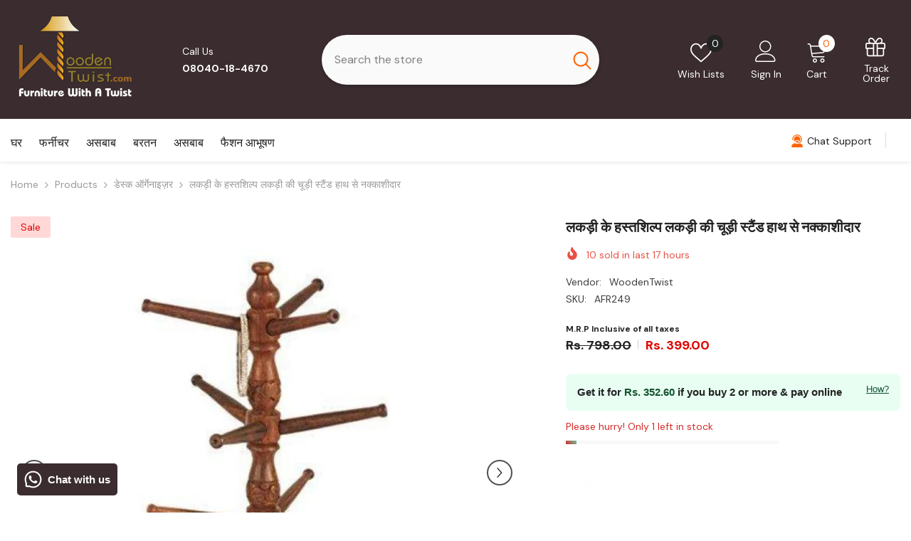

--- FILE ---
content_type: text/html; charset=utf-8
request_url: https://woodentwist.com/hi/collections/desk-organizer/products/wooden-handicraft-wooden-bangle-stand-hand-carved
body_size: 91911
content:
<!doctype html><html class="no-js" lang="hi">
    <head>
        <meta charset="utf-8">
        <meta http-equiv="X-UA-Compatible" content="IE=edge">
        <meta name="viewport" content="width=device-width,initial-scale=1">
        <meta name="theme-color" content="">
        <link rel="canonical" href="https://woodentwist.com/hi/products/wooden-handicraft-wooden-bangle-stand-hand-carved" canonical-shop-url="https://woodentwist.com/"><link rel="shortcut icon" href="//woodentwist.com/cdn/shop/files/Wooden_Twist_Faviocn_32x32.png?v=1728533726" type="image/png"><link rel="preconnect" href="https://cdn.shopify.com" crossorigin>
        <title>हाथ से नक्काशीदार लकड़ी की हस्तशिल्प लकड़ी की चूड़ी स्टैंड ऑनलाइन खरीदें  &ndash; WoodenTwist</title><meta name="description" content="उच्च श्रेणी की शीशम की लकड़ी से बना अनोखा चूड़ी स्टैंड। यह स्टैंड आपको अपनी चूड़ियाँ रखने का एक स्टाइलिश तरीका देता है">

<meta property="og:site_name" content="WoodenTwist">
<meta property="og:url" content="https://woodentwist.com/hi/products/wooden-handicraft-wooden-bangle-stand-hand-carved">
<meta property="og:title" content="हाथ से नक्काशीदार लकड़ी की हस्तशिल्प लकड़ी की चूड़ी स्टैंड ऑनलाइन खरीदें">
<meta property="og:type" content="product">
<meta property="og:description" content="उच्च श्रेणी की शीशम की लकड़ी से बना अनोखा चूड़ी स्टैंड। यह स्टैंड आपको अपनी चूड़ियाँ रखने का एक स्टाइलिश तरीका देता है"><meta property="og:image" content="http://woodentwist.com/cdn/shop/products/41Fat1OTXzL.jpg?v=1743254150">
  <meta property="og:image:secure_url" content="https://woodentwist.com/cdn/shop/products/41Fat1OTXzL.jpg?v=1743254150">
  <meta property="og:image:width" content="800">
  <meta property="og:image:height" content="800"><meta property="og:price:amount" content="399.00">
  <meta property="og:price:currency" content="INR"><meta name="twitter:site" content="@https://x.com/woodentwist"><meta name="twitter:card" content="summary_large_image">
<meta name="twitter:title" content="हाथ से नक्काशीदार लकड़ी की हस्तशिल्प लकड़ी की चूड़ी स्टैंड ऑनलाइन खरीदें">
<meta name="twitter:description" content="उच्च श्रेणी की शीशम की लकड़ी से बना अनोखा चूड़ी स्टैंड। यह स्टैंड आपको अपनी चूड़ियाँ रखने का एक स्टाइलिश तरीका देता है">

        <script>window.performance && window.performance.mark && window.performance.mark('shopify.content_for_header.start');</script><meta name="google-site-verification" content="QL1JuZlnvSWMUyqEw6kLUrNBtX5uEptBhxPko_v_u6Y">
<meta name="facebook-domain-verification" content="z3iy086ivd3yyr8uf7v80o4osb18a8">
<meta name="facebook-domain-verification" content="6t8o51euni5zwio35hh86hium2ap2l">
<meta name="facebook-domain-verification" content="ey4g59r9bltbjixvvnuuzfgedqmw01">
<meta id="shopify-digital-wallet" name="shopify-digital-wallet" content="/30856413319/digital_wallets/dialog">
<link rel="alternate" hreflang="x-default" href="https://woodentwist.com/products/wooden-handicraft-wooden-bangle-stand-hand-carved">
<link rel="alternate" hreflang="en" href="https://woodentwist.com/products/wooden-handicraft-wooden-bangle-stand-hand-carved">
<link rel="alternate" hreflang="hi" href="https://woodentwist.com/hi/products/wooden-handicraft-wooden-bangle-stand-hand-carved">
<link rel="alternate" type="application/json+oembed" href="https://woodentwist.com/hi/products/wooden-handicraft-wooden-bangle-stand-hand-carved.oembed">
<script async="async" src="/checkouts/internal/preloads.js?locale=hi-IN"></script>
<script id="shopify-features" type="application/json">{"accessToken":"7a4be798c5680081919c1c6562f0da0a","betas":["rich-media-storefront-analytics"],"domain":"woodentwist.com","predictiveSearch":true,"shopId":30856413319,"locale":"hi"}</script>
<script>var Shopify = Shopify || {};
Shopify.shop = "woodentwist.myshopify.com";
Shopify.locale = "hi";
Shopify.currency = {"active":"INR","rate":"1.0"};
Shopify.country = "IN";
Shopify.theme = {"name":"Magic Checkout 13 Nov 24 \u003c\u003e Cashfree OCC 28Nov","id":148297449628,"schema_name":"Ella","schema_version":"6.7.0","theme_store_id":null,"role":"main"};
Shopify.theme.handle = "null";
Shopify.theme.style = {"id":null,"handle":null};
Shopify.cdnHost = "woodentwist.com/cdn";
Shopify.routes = Shopify.routes || {};
Shopify.routes.root = "/hi/";</script>
<script type="module">!function(o){(o.Shopify=o.Shopify||{}).modules=!0}(window);</script>
<script>!function(o){function n(){var o=[];function n(){o.push(Array.prototype.slice.apply(arguments))}return n.q=o,n}var t=o.Shopify=o.Shopify||{};t.loadFeatures=n(),t.autoloadFeatures=n()}(window);</script>
<script id="shop-js-analytics" type="application/json">{"pageType":"product"}</script>
<script defer="defer" async type="module" src="//woodentwist.com/cdn/shopifycloud/shop-js/modules/v2/client.init-shop-cart-sync_B8JV4p3N.hi.esm.js"></script>
<script defer="defer" async type="module" src="//woodentwist.com/cdn/shopifycloud/shop-js/modules/v2/chunk.common_D1cY5aKa.esm.js"></script>
<script defer="defer" async type="module" src="//woodentwist.com/cdn/shopifycloud/shop-js/modules/v2/chunk.modal_C_Cmp3X0.esm.js"></script>
<script type="module">
  await import("//woodentwist.com/cdn/shopifycloud/shop-js/modules/v2/client.init-shop-cart-sync_B8JV4p3N.hi.esm.js");
await import("//woodentwist.com/cdn/shopifycloud/shop-js/modules/v2/chunk.common_D1cY5aKa.esm.js");
await import("//woodentwist.com/cdn/shopifycloud/shop-js/modules/v2/chunk.modal_C_Cmp3X0.esm.js");

  window.Shopify.SignInWithShop?.initShopCartSync?.({"fedCMEnabled":true,"windoidEnabled":true});

</script>
<script>(function() {
  var isLoaded = false;
  function asyncLoad() {
    if (isLoaded) return;
    isLoaded = true;
    var urls = ["https:\/\/seo.apps.avada.io\/avada-seo-installed.js?shop=woodentwist.myshopify.com","https:\/\/cdn1.avada.io\/flying-pages\/module.js?shop=woodentwist.myshopify.com","https:\/\/www.hillteck.com\/order_verification\/cod_cron\/shopify_one_page_checkout_widget.min.js?shop=woodentwist.myshopify.com","https:\/\/svc.nitrocommerce.ai\/v1\/services\/shopify\/xshopify.js?_t=60137c4c-1645-48d3-b561-3cb1fdfef2de\u0026shop=woodentwist.myshopify.com","https:\/\/sr-cdn.shiprocket.in\/sr-promise\/static\/uc.js?channel_id=4\u0026sr_company_id=84642\u0026shop=woodentwist.myshopify.com","https:\/\/tracker.wigzopush.com\/shopify.js?orgtoken=bY-ZWyfOS76ad4vw7pxoZw\u0026shop=woodentwist.myshopify.com","https:\/\/storage.googleapis.com\/shipturtleshopifyscripts\/st_main_vanilla-min.js?shop=woodentwist.myshopify.com","https:\/\/shopify-checkout.cashfree.com\/bundle.js?shop=woodentwist.myshopify.com"];
    for (var i = 0; i < urls.length; i++) {
      var s = document.createElement('script');
      s.type = 'text/javascript';
      s.async = true;
      s.src = urls[i];
      var x = document.getElementsByTagName('script')[0];
      x.parentNode.insertBefore(s, x);
    }
  };
  if(window.attachEvent) {
    window.attachEvent('onload', asyncLoad);
  } else {
    window.addEventListener('load', asyncLoad, false);
  }
})();</script>
<script id="__st">var __st={"a":30856413319,"offset":-18000,"reqid":"dd7b1a81-5f37-4b70-b891-75f1fa99b61b-1769067425","pageurl":"woodentwist.com\/hi\/collections\/desk-organizer\/products\/wooden-handicraft-wooden-bangle-stand-hand-carved","u":"729e870365fd","p":"product","rtyp":"product","rid":5542404784284};</script>
<script>window.ShopifyPaypalV4VisibilityTracking = true;</script>
<script id="captcha-bootstrap">!function(){'use strict';const t='contact',e='account',n='new_comment',o=[[t,t],['blogs',n],['comments',n],[t,'customer']],c=[[e,'customer_login'],[e,'guest_login'],[e,'recover_customer_password'],[e,'create_customer']],r=t=>t.map((([t,e])=>`form[action*='/${t}']:not([data-nocaptcha='true']) input[name='form_type'][value='${e}']`)).join(','),a=t=>()=>t?[...document.querySelectorAll(t)].map((t=>t.form)):[];function s(){const t=[...o],e=r(t);return a(e)}const i='password',u='form_key',d=['recaptcha-v3-token','g-recaptcha-response','h-captcha-response',i],f=()=>{try{return window.sessionStorage}catch{return}},m='__shopify_v',_=t=>t.elements[u];function p(t,e,n=!1){try{const o=window.sessionStorage,c=JSON.parse(o.getItem(e)),{data:r}=function(t){const{data:e,action:n}=t;return t[m]||n?{data:e,action:n}:{data:t,action:n}}(c);for(const[e,n]of Object.entries(r))t.elements[e]&&(t.elements[e].value=n);n&&o.removeItem(e)}catch(o){console.error('form repopulation failed',{error:o})}}const l='form_type',E='cptcha';function T(t){t.dataset[E]=!0}const w=window,h=w.document,L='Shopify',v='ce_forms',y='captcha';let A=!1;((t,e)=>{const n=(g='f06e6c50-85a8-45c8-87d0-21a2b65856fe',I='https://cdn.shopify.com/shopifycloud/storefront-forms-hcaptcha/ce_storefront_forms_captcha_hcaptcha.v1.5.2.iife.js',D={infoText:'hCaptcha से सुरक्षित',privacyText:'निजता',termsText:'शर्तें'},(t,e,n)=>{const o=w[L][v],c=o.bindForm;if(c)return c(t,g,e,D).then(n);var r;o.q.push([[t,g,e,D],n]),r=I,A||(h.body.append(Object.assign(h.createElement('script'),{id:'captcha-provider',async:!0,src:r})),A=!0)});var g,I,D;w[L]=w[L]||{},w[L][v]=w[L][v]||{},w[L][v].q=[],w[L][y]=w[L][y]||{},w[L][y].protect=function(t,e){n(t,void 0,e),T(t)},Object.freeze(w[L][y]),function(t,e,n,w,h,L){const[v,y,A,g]=function(t,e,n){const i=e?o:[],u=t?c:[],d=[...i,...u],f=r(d),m=r(i),_=r(d.filter((([t,e])=>n.includes(e))));return[a(f),a(m),a(_),s()]}(w,h,L),I=t=>{const e=t.target;return e instanceof HTMLFormElement?e:e&&e.form},D=t=>v().includes(t);t.addEventListener('submit',(t=>{const e=I(t);if(!e)return;const n=D(e)&&!e.dataset.hcaptchaBound&&!e.dataset.recaptchaBound,o=_(e),c=g().includes(e)&&(!o||!o.value);(n||c)&&t.preventDefault(),c&&!n&&(function(t){try{if(!f())return;!function(t){const e=f();if(!e)return;const n=_(t);if(!n)return;const o=n.value;o&&e.removeItem(o)}(t);const e=Array.from(Array(32),(()=>Math.random().toString(36)[2])).join('');!function(t,e){_(t)||t.append(Object.assign(document.createElement('input'),{type:'hidden',name:u})),t.elements[u].value=e}(t,e),function(t,e){const n=f();if(!n)return;const o=[...t.querySelectorAll(`input[type='${i}']`)].map((({name:t})=>t)),c=[...d,...o],r={};for(const[a,s]of new FormData(t).entries())c.includes(a)||(r[a]=s);n.setItem(e,JSON.stringify({[m]:1,action:t.action,data:r}))}(t,e)}catch(e){console.error('failed to persist form',e)}}(e),e.submit())}));const S=(t,e)=>{t&&!t.dataset[E]&&(n(t,e.some((e=>e===t))),T(t))};for(const o of['focusin','change'])t.addEventListener(o,(t=>{const e=I(t);D(e)&&S(e,y())}));const B=e.get('form_key'),M=e.get(l),P=B&&M;t.addEventListener('DOMContentLoaded',(()=>{const t=y();if(P)for(const e of t)e.elements[l].value===M&&p(e,B);[...new Set([...A(),...v().filter((t=>'true'===t.dataset.shopifyCaptcha))])].forEach((e=>S(e,t)))}))}(h,new URLSearchParams(w.location.search),n,t,e,['guest_login'])})(!0,!0)}();</script>
<script integrity="sha256-4kQ18oKyAcykRKYeNunJcIwy7WH5gtpwJnB7kiuLZ1E=" data-source-attribution="shopify.loadfeatures" defer="defer" src="//woodentwist.com/cdn/shopifycloud/storefront/assets/storefront/load_feature-a0a9edcb.js" crossorigin="anonymous"></script>
<script data-source-attribution="shopify.dynamic_checkout.dynamic.init">var Shopify=Shopify||{};Shopify.PaymentButton=Shopify.PaymentButton||{isStorefrontPortableWallets:!0,init:function(){window.Shopify.PaymentButton.init=function(){};var t=document.createElement("script");t.src="https://woodentwist.com/cdn/shopifycloud/portable-wallets/latest/portable-wallets.hi.js",t.type="module",document.head.appendChild(t)}};
</script>
<script data-source-attribution="shopify.dynamic_checkout.buyer_consent">
  function portableWalletsHideBuyerConsent(e){var t=document.getElementById("shopify-buyer-consent"),n=document.getElementById("shopify-subscription-policy-button");t&&n&&(t.classList.add("hidden"),t.setAttribute("aria-hidden","true"),n.removeEventListener("click",e))}function portableWalletsShowBuyerConsent(e){var t=document.getElementById("shopify-buyer-consent"),n=document.getElementById("shopify-subscription-policy-button");t&&n&&(t.classList.remove("hidden"),t.removeAttribute("aria-hidden"),n.addEventListener("click",e))}window.Shopify?.PaymentButton&&(window.Shopify.PaymentButton.hideBuyerConsent=portableWalletsHideBuyerConsent,window.Shopify.PaymentButton.showBuyerConsent=portableWalletsShowBuyerConsent);
</script>
<script>
  function portableWalletsCleanup(e){e&&e.src&&console.error("Failed to load portable wallets script "+e.src);var t=document.querySelectorAll("shopify-accelerated-checkout .shopify-payment-button__skeleton, shopify-accelerated-checkout-cart .wallet-cart-button__skeleton"),e=document.getElementById("shopify-buyer-consent");for(let e=0;e<t.length;e++)t[e].remove();e&&e.remove()}function portableWalletsNotLoadedAsModule(e){e instanceof ErrorEvent&&"string"==typeof e.message&&e.message.includes("import.meta")&&"string"==typeof e.filename&&e.filename.includes("portable-wallets")&&(window.removeEventListener("error",portableWalletsNotLoadedAsModule),window.Shopify.PaymentButton.failedToLoad=e,"loading"===document.readyState?document.addEventListener("DOMContentLoaded",window.Shopify.PaymentButton.init):window.Shopify.PaymentButton.init())}window.addEventListener("error",portableWalletsNotLoadedAsModule);
</script>

<script type="module" src="https://woodentwist.com/cdn/shopifycloud/portable-wallets/latest/portable-wallets.hi.js" onError="portableWalletsCleanup(this)" crossorigin="anonymous"></script>
<script nomodule>
  document.addEventListener("DOMContentLoaded", portableWalletsCleanup);
</script>

<link id="shopify-accelerated-checkout-styles" rel="stylesheet" media="screen" href="https://woodentwist.com/cdn/shopifycloud/portable-wallets/latest/accelerated-checkout-backwards-compat.css" crossorigin="anonymous">
<style id="shopify-accelerated-checkout-cart">
        #shopify-buyer-consent {
  margin-top: 1em;
  display: inline-block;
  width: 100%;
}

#shopify-buyer-consent.hidden {
  display: none;
}

#shopify-subscription-policy-button {
  background: none;
  border: none;
  padding: 0;
  text-decoration: underline;
  font-size: inherit;
  cursor: pointer;
}

#shopify-subscription-policy-button::before {
  box-shadow: none;
}

      </style>
<script id="sections-script" data-sections="header-navigation-vertical-menu,header-mobile" defer="defer" src="//woodentwist.com/cdn/shop/t/76/compiled_assets/scripts.js?v=89375"></script>
<script>window.performance && window.performance.mark && window.performance.mark('shopify.content_for_header.end');</script>
        <style>@import url('https://fonts.googleapis.com/css?family=DM+Sans:300,300i,400,400i,500,500i,600,600i,700,700i,800,800i&display=swap');
                @import url('https://fonts.googleapis.com/css?family=Rubik:300,300i,400,400i,500,500i,600,600i,700,700i,800,800i&display=swap');
                    :root {
        --font-family-1: DM Sans;
        --font-family-2: Rubik;

        /* Settings Body */--font-body-family: DM Sans;--font-body-size: 14px;--font-body-weight: 400;--body-line-height: 24px;--body-letter-spacing: 0;

        /* Settings Heading */--font-heading-family: Rubik;--font-heading-size: 20px;--font-heading-weight: 700;--font-heading-style: normal;--heading-line-height: 34px;--heading-letter-spacing: 0;--heading-text-transform: capitalize;--heading-border-height: 1px;

        /* Menu Lv1 */--font-menu-lv1-family: DM Sans;--font-menu-lv1-size: 16px;--font-menu-lv1-weight: 500;--menu-lv1-line-height: 24px;--menu-lv1-letter-spacing: 0;--menu-lv1-text-transform: capitalize;

        /* Menu Lv2 */--font-menu-lv2-family: DM Sans;--font-menu-lv2-size: 14px;--font-menu-lv2-weight: 400;--menu-lv2-line-height: 24px;--menu-lv2-letter-spacing: 0;--menu-lv2-text-transform: capitalize;

        /* Menu Lv3 */--font-menu-lv3-family: DM Sans;--font-menu-lv3-size: 14px;--font-menu-lv3-weight: 400;--menu-lv3-line-height: 24px;--menu-lv3-letter-spacing: 0;--menu-lv3-text-transform: capitalize;

        /* Mega Menu Lv2 */--font-mega-menu-lv2-family: DM Sans;--font-mega-menu-lv2-size: 16px;--font-mega-menu-lv2-weight: 700;--font-mega-menu-lv2-style: normal;--mega-menu-lv2-line-height: 22px;--mega-menu-lv2-letter-spacing: 0;--mega-menu-lv2-text-transform: capitalize;

        /* Mega Menu Lv3 */--font-mega-menu-lv3-family: DM Sans;--font-mega-menu-lv3-size: 14px;--font-mega-menu-lv3-weight: 400;--mega-menu-lv3-line-height: 24px;--mega-menu-lv3-letter-spacing: .02em;--mega-menu-lv3-text-transform: capitalize;

        /* Product Card Title */--product-title-font: DM Sans;--product-title-font-size : 16px;--product-title-font-weight : 400;--product-title-line-height: 24px;--product-title-letter-spacing: 0;--product-title-line-text : 2;--product-title-text-transform : capitalize;--product-title-margin-bottom: 12px;

        /* Product Card Vendor */--product-vendor-font: DM Sans;--product-vendor-font-size : 13px;--product-vendor-font-weight : 500;--product-vendor-font-style : normal;--product-vendor-line-height: 20px;--product-vendor-letter-spacing: 0;--product-vendor-text-transform : uppercase;--product-vendor-margin-bottom: 3px;--product-vendor-margin-top: 0px;

        /* Product Card Price */--product-price-font: Rubik;--product-price-font-size : 16px;--product-price-font-weight : 700;--product-price-line-height: 22px;--product-price-letter-spacing: 0;--product-price-margin-top: 6px;--product-price-margin-bottom: 13px;

        /* Product Card Badge */--badge-font: DM Sans;--badge-font-size : 14px;--badge-font-weight : 400;--badge-text-transform : capitalize;--badge-letter-spacing: 0;--badge-line-height: 20px;--badge-border-radius: 3px;--badge-padding-top: 5px;--badge-padding-bottom: 5px;--badge-padding-left-right: 14px;--badge-postion-top: 0px;--badge-postion-left-right: 0px;

        /* Product Quickview */
        --product-quickview-font-size : 14px; --product-quickview-line-height: 22px; --product-quickview-border-radius: 30px; --product-quickview-padding-top: 3px; --product-quickview-padding-bottom: 3px; --product-quickview-padding-left-right: 13px; --product-quickview-sold-out-product: #e95144;--product-quickview-box-shadow: 0 1px 3px #0003;/* Blog Card Tile */--blog-title-font: DM Sans;--blog-title-font-size : 18px; --blog-title-font-weight : 700; --blog-title-line-height: 36px; --blog-title-letter-spacing: 0; --blog-title-text-transform : capitalize;

        /* Blog Card Info (Date, Author) */--blog-info-font: DM Sans;--blog-info-font-size : 12px; --blog-info-font-weight : 400; --blog-info-line-height: 22px; --blog-info-letter-spacing: 0; --blog-info-text-transform : none;

        /* Button 1 */--btn-1-font-family: DM Sans;--btn-1-font-size: 16px; --btn-1-font-weight: 500; --btn-1-text-transform: capitalize; --btn-1-line-height: 24px; --btn-1-letter-spacing: 0; --btn-1-text-align: center; --btn-1-border-radius: 25px; --btn-1-border-width: 1px; --btn-1-border-style: solid; --btn-1-padding-top: 12px; --btn-1-padding-bottom: 12px; --btn-1-horizontal-length: 0px; --btn-1-vertical-length: 0px; --btn-1-blur-radius: 0px; --btn-1-spread: 0px;
        --btn-1-inset: ;/* Button 2 */--btn-2-font-family: Rubik;--btn-2-font-size: 16px; --btn-2-font-weight: 700; --btn-2-text-transform: uppercase; --btn-2-line-height: 24px; --btn-2-letter-spacing: .05em; --btn-2-text-align: center; --btn-2-border-radius: 0px; --btn-2-border-width: 1px; --btn-2-border-style: solid; --btn-2-padding-top: 20px; --btn-2-padding-bottom: 20px; --btn-2-horizontal-length: 0px; --btn-2-vertical-length: 0px; --btn-2-blur-radius: 0px; --btn-2-spread: 0px;
        --btn-2-inset: ;/* Button 3 */--btn-3-font-family: DM Sans;--btn-3-font-size: 14px; --btn-3-font-weight: 700; --btn-3-text-transform: capitalize; --btn-3-line-height: 24px; --btn-3-letter-spacing: 0; --btn-3-text-align: center; --btn-3-border-radius: 30px; --btn-3-border-width: 1px; --btn-3-border-style: solid; --btn-3-padding-top: 7px; --btn-3-padding-bottom: 7px; --btn-3-horizontal-length: 0px; --btn-3-vertical-length: 0px; --btn-3-blur-radius: 0px; --btn-3-spread: 0px;
        --btn-3-inset: ;/* Footer Heading */--footer-heading-font-family: Rubik;--footer-heading-font-size : 16px; --footer-heading-font-weight : 700; --footer-heading-line-height : 26px; --footer-heading-letter-spacing : ; --footer-heading-text-transform : uppercase;

        /* Footer Link */--footer-link-font-family: DM Sans;--footer-link-font-size : 14px; --footer-link-font-weight : ; --footer-link-line-height : 34px; --footer-link-letter-spacing : 0; --footer-link-text-transform : capitalize;

        /* Page Title */--font-page-title-family: DM Sans;--font-page-title-size: 36px; --font-page-title-weight: 600; --font-page-title-style: normal; --page-title-line-height: 20px; --page-title-letter-spacing: .02em; --page-title-text-transform: capitalize;

        /* Font Product Tab Title */
        --font-tab-type-1: DM Sans; --font-tab-type-2: Rubik;

        /* Text Size */
        --text-size-font-size : 10px; --text-size-font-weight : 400; --text-size-line-height : 22px; --text-size-letter-spacing : 0; --text-size-text-transform : uppercase; --text-size-color : #787878;

        /* Font Weight */
        --font-weight-normal: 400; --font-weight-medium: 500; --font-weight-semibold: 600; --font-weight-bold: 700; --font-weight-bolder: 800; --font-weight-black: 900;

        /* Radio Button */
        --form-label-checkbox-before-bg: #fff; --form-label-checkbox-before-border: #cecece; --form-label-checkbox-before-bg-checked: #000;

        /* Conatiner */
        --body-custom-width-container: 1600px;

        /* Layout Boxed */
        --color-background-layout-boxed: rgba(0,0,0,0);/* Arrow */
        --position-horizontal-slick-arrow: 35px;

        /* General Color*/
        --color-text: #232323; --color-text2: #969696; --color-global: #232323; --color-white: #FFFFFF; --color-grey: #868686; --color-black: #202020; --color-base-text-rgb: 35, 35, 35; --color-base-text2-rgb: 150, 150, 150; --color-background: #ffffff; --color-background-rgb: 255, 255, 255; --color-background-overylay: rgba(255, 255, 255, 0.9); --color-base-accent-text: ; --color-base-accent-1: ; --color-base-accent-2: ; --color-link: #232323; --color-link-hover: #232323; --color-error: #D93333; --color-error-bg: #FCEEEE; --color-success: #5A5A5A; --color-success-bg: #DFF0D8; --color-info: #202020; --color-info-bg: #FFF2DD; --color-link-underline: rgba(35, 35, 35, 0.5); --color-breadcrumb: #999999; --colors-breadcrumb-hover: #232323;--colors-breadcrumb-active: #999999; --border-global: #e6e6e6; --bg-global: #fafafa; --bg-planceholder: #fafafa; --color-warning: #fff; --bg-warning: #e0b252; --color-background-10 : #e9e9e9; --color-background-20 : #d3d3d3; --color-background-30 : #bdbdbd; --color-background-50 : #919191; --color-background-global : #919191;

        /* Arrow Color */
        --arrow-color: #212121; --arrow-background-color: #ffffff; --arrow-border-color: #505050;--arrow-color-hover: #ffffff;--arrow-background-color-hover: #fd6506;--arrow-border-color-hover: #fd6506;--arrow-width: 36px;--arrow-height: 36px;--arrow-size: 55px;--arrow-size-icon: 17px;--arrow-border-radius: 50%;--arrow-border-width: 2px;--arrow-width-half: -18px;

        /* Pagination Color */
        --pagination-item-color: #3c3c3c; --pagination-item-color-active: #3c3c3c; --pagination-item-bg-color: #fff;--pagination-item-bg-color-active: #fff;--pagination-item-border-color: #fff;--pagination-item-border-color-active: #3c3c3c;--pagination-arrow-color: #3c3c3c;--pagination-arrow-color-active: #3c3c3c;--pagination-arrow-bg-color: #fff;--pagination-arrow-bg-color-active: #fff;--pagination-arrow-border-color: #fff;--pagination-arrow-border-color-active: #fff;

        /* Dots Color */
        --dots-color: #cecece;--dots-border-color: #cecece;--dots-color-active: #fd6506;--dots-border-color-active: #fd6506;--dots-style2-background-opacity: #00000020;--dots-width: 10px;--dots-height: 10px;

        /* Button Color */
        --btn-1-color: #ffffff;--btn-1-bg: #0a6cdc;--btn-1-border: #0a6cdc;--btn-1-color-hover: #202020;--btn-1-bg-hover: #ffffff;--btn-1-border-hover: #cccccc;
        --btn-2-color: #202020;--btn-2-bg: #ffffff;--btn-2-border: #cccccc;--btn-2-color-hover: #ffffff;--btn-2-bg-hover: #0a6cdc;--btn-2-border-hover: #0a6cdc;
        --btn-3-color: #FFFFFF;--btn-3-bg: #e9514b;--btn-3-border: #e9514b;--btn-3-color-hover: #ffffff;--btn-3-bg-hover: #e9514b;--btn-3-border-hover: #e9514b;
        --anchor-transition: all ease .3s;--bg-white: #ffffff;--bg-black: #000000;--bg-grey: #808080;--icon: var(--color-text);--text-cart: #3c3c3c;--duration-short: 100ms;--duration-default: 350ms;--duration-long: 500ms;--form-input-bg: #ffffff;--form-input-border: #c7c7c7;--form-input-color: #232323;--form-input-placeholder: #868686;--form-label: #232323;

        --new-badge-color: #0a6cdc;--new-badge-bg: #d2e7ff;--sale-badge-color: #e10600;--sale-badge-bg: #ffd8d7;--sold-out-badge-color: #505050;--sold-out-badge-bg: #e7e7e7;--custom-badge-color: #fd9427;--custom-badge-bg: #feedbd;--bundle-badge-color: #43b200;--bundle-badge-bg: #d7ffd2;
        
        --product-title-color : #000000;--product-title-color-hover : #3385f6;--product-vendor-color : #787878;--product-price-color : #202020;--product-sale-price-color : #e10600;--product-compare-price-color : #505050;--product-countdown-color : #c12e48;--product-countdown-bg-color : #ffffff;

        --product-swatch-border : #cbcbcb;--product-swatch-border-active : #232323;--product-swatch-width : 80px;--product-swatch-height : 80px;--product-swatch-border-radius : 0px;--product-swatch-color-width : 80px;--product-swatch-color-height : 80px;--product-swatch-color-border-radius : 20px;

        --product-wishlist-color : #000000;--product-wishlist-bg : #f5f5f5;--product-wishlist-border : transparent;--product-wishlist-color-added : #000000;--product-wishlist-bg-added : #ffe5e5;--product-wishlist-border-added : transparent;--product-compare-color : #000000;--product-compare-bg : #FFFFFF;--product-compare-color-added : #D12442; --product-compare-bg-added : #FFFFFF; --product-hot-stock-text-color : #d62828; --product-quick-view-color : #0b0335; --product-cart-image-fit : contain; --product-title-variant-font-size: 16px;--product-quick-view-bg : #ffffff;--product-quick-view-bg-above-button: rgba(255, 255, 255, 0.7);--product-quick-view-color-hover : #0b0335;--product-quick-view-bg-hover : #ffffff;--product-action-color : #000000;--product-action-bg : #ffffff;--product-action-border : #000000;--product-action-color-hover : #ffffff;--product-action-bg-hover : #0a6cdc;--product-action-border-hover : #0a6cdc;

        /* Multilevel Category Filter */
        --color-label-multiLevel-categories: #232323;--bg-label-multiLevel-categories: #fff;--color-button-multiLevel-categories: #fff;--bg-button-multiLevel-categories: #ff8b21;--border-button-multiLevel-categories: #ff736b;--hover-color-button-multiLevel-categories: #fff;--hover-bg-button-multiLevel-categories: #ff8b21;--cart-item-bg : #ffffff;--cart-item-border : #e8e8e8;--cart-item-border-width : 1px;--cart-item-border-style : solid;--w-product-swatch-custom: 24px;--h-product-swatch-custom: 24px;--w-product-swatch-custom-mb: 20px;--h-product-swatch-custom-mb: 20px;--font-size-product-swatch-more: 12px;--swatch-border : #cbcbcb;--swatch-border-active : #232323;

        --variant-size: #232323;--variant-size-border: #e7e7e7;--variant-size-bg: #ffffff;--variant-size-hover: #ffffff;--variant-size-border-hover: #232323;--variant-size-bg-hover: #232323;--variant-bg : #ffffff; --variant-color : #232323; --variant-bg-active : #ffffff; --variant-color-active : #232323;

        --fontsize-text-social: 12px;
        --page-content-distance: 64px;--sidebar-content-distance: 40px;--button-transition-ease: cubic-bezier(.25,.46,.45,.94);

        /* Loading Spinner Color */
        --spinner-top-color: #fc0; --spinner-right-color: #4dd4c6; --spinner-bottom-color: #f00; --spinner-left-color: #f6f6f6;

        /* Product Card Marquee */
        --product-marquee-background-color: ;--product-marquee-text-color: #FFFFFF;--product-marquee-text-size: 14px;--product-marquee-text-mobile-size: 14px;--product-marquee-text-weight: 400;--product-marquee-text-transform: none;--product-marquee-text-style: italic;--product-marquee-speed: ; --product-marquee-line-height: calc(var(--product-marquee-text-mobile-size) * 1.5);
    }
</style>
        <link href="//woodentwist.com/cdn/shop/t/76/assets/base.aio.min.css?v=155970907066901671441764311645" rel="stylesheet" type="text/css" media="all" />
<link href="//woodentwist.com/cdn/shop/t/76/assets/fade-up-animation.aio.min.css?v=103468506207664803301764311786" rel="stylesheet" type="text/css" media="all" />
<link href="//woodentwist.com/cdn/shop/t/76/assets/animated.aio.min.css?v=102076665590011516851764311642" rel="stylesheet" type="text/css" media="all" />
<link href="//woodentwist.com/cdn/shop/t/76/assets/component-card.aio.min.css?v=162552665000269642801764311671" rel="stylesheet" type="text/css" media="all" />
<link href="//woodentwist.com/cdn/shop/t/76/assets/component-loading-overlay.aio.min.css?v=49866122455407974861764311715" rel="stylesheet" type="text/css" media="all" />
<link href="//woodentwist.com/cdn/shop/t/76/assets/component-loading-banner.aio.min.css?v=3010540876690044881764311714" rel="stylesheet" type="text/css" media="all" />
<link href="//woodentwist.com/cdn/shop/t/76/assets/component-quick-cart.aio.min.css?v=100740818953356121511764311747" rel="stylesheet" type="text/css" media="all" />
<link rel="stylesheet" href="//woodentwist.com/cdn/shop/t/76/assets/vendor.aio.min.css?v=168370346757883272011764311836" media="print" onload="this.media='all'">
<noscript><link href="//woodentwist.com/cdn/shop/t/76/assets/vendor.css?v=164616260963476715651764311837" rel="stylesheet" type="text/css" media="all" /></noscript>


	<link href="//woodentwist.com/cdn/shop/t/76/assets/component-card-05.aio.min.css?v=15575561641540376481764311666" rel="stylesheet" type="text/css" media="all" />


<link href="//woodentwist.com/cdn/shop/t/76/assets/component-predictive-search.aio.min.css?v=46651003548536005161764311733" rel="stylesheet" type="text/css" media="all" />
<link rel="stylesheet" href="//woodentwist.com/cdn/shop/t/76/assets/component-newsletter.aio.min.css?v=3200784705476390851764311728" media="print" onload="this.media='all'">
<link rel="stylesheet" href="//woodentwist.com/cdn/shop/t/76/assets/component-slider.aio.min.css?v=28728514226251961751764311762" media="print" onload="this.media='all'">
<link rel="stylesheet" href="//woodentwist.com/cdn/shop/t/76/assets/component-list-social.aio.min.css?v=107207163638931282141764311713" media="print" onload="this.media='all'"><link rel="stylesheet" href="//woodentwist.com/cdn/shop/t/76/assets/component-product-card-marquee.aio.min.css?v=157506018910560441341764311737" media="print" onload="this.media='all'">
	<noscript><link href="//woodentwist.com/cdn/shop/t/76/assets/component-product-card-marquee.css?v=157819678160912630771764311738" rel="stylesheet" type="text/css" media="all" /></noscript><noscript><link href="//woodentwist.com/cdn/shop/t/76/assets/component-newsletter.css?v=111617043413587308161764311729" rel="stylesheet" type="text/css" media="all" /></noscript>
<noscript><link href="//woodentwist.com/cdn/shop/t/76/assets/component-slider.css?v=134420753549460766241764311763" rel="stylesheet" type="text/css" media="all" /></noscript>
<noscript><link href="//woodentwist.com/cdn/shop/t/76/assets/component-list-social.css?v=102044711114163579551764311714" rel="stylesheet" type="text/css" media="all" /></noscript>

<style type="text/css">
	.nav-title-mobile {display: none;}.list-menu--disclosure{display: none;position: absolute;min-width: 100%;width: 22rem;background-color: var(--bg-white);box-shadow: 0 1px 4px 0 rgb(0 0 0 / 15%);padding: 5px 0 5px 20px;opacity: 0;visibility: visible;pointer-events: none;transition: opacity var(--duration-default) ease, transform var(--duration-default) ease;}.list-menu--disclosure-2{margin-left: calc(100% - 15px);z-index: 2;top: -5px;}.list-menu--disclosure:focus {outline: none;}.list-menu--disclosure.localization-selector {max-height: 18rem;overflow: auto;width: 10rem;padding: 0.5rem;}.js menu-drawer > details > summary::before, .js menu-drawer > details[open]:not(.menu-opening) > summary::before {content: '';position: absolute;cursor: default;width: 100%;height: calc(100vh - 100%);height: calc(var(--viewport-height, 100vh) - (var(--header-bottom-position, 100%)));top: 100%;left: 0;background: var(--color-foreground-50);opacity: 0;visibility: hidden;z-index: 2;transition: opacity var(--duration-default) ease,visibility var(--duration-default) ease;}menu-drawer > details[open] > summary::before {visibility: visible;opacity: 1;}.menu-drawer {position: absolute;transform: translateX(-100%);visibility: hidden;z-index: 3;left: 0;top: 100%;width: 100%;max-width: calc(100vw - 4rem);padding: 0;border: 0.1rem solid var(--color-background-10);border-left: 0;border-bottom: 0;background-color: var(--bg-white);overflow-x: hidden;}.js .menu-drawer {height: calc(100vh - 100%);height: calc(var(--viewport-height, 100vh) - (var(--header-bottom-position, 100%)));}.js details[open] > .menu-drawer, .js details[open] > .menu-drawer__submenu {transition: transform var(--duration-default) ease, visibility var(--duration-default) ease;}.no-js details[open] > .menu-drawer, .js details[open].menu-opening > .menu-drawer, details[open].menu-opening > .menu-drawer__submenu {transform: translateX(0);visibility: visible;}@media screen and (min-width: 750px) {.menu-drawer {width: 40rem;}.no-js .menu-drawer {height: auto;}}.menu-drawer__inner-container {position: relative;height: 100%;}.menu-drawer__navigation-container {display: grid;grid-template-rows: 1fr auto;align-content: space-between;overflow-y: auto;height: 100%;}.menu-drawer__navigation {padding: 0 0 5.6rem 0;}.menu-drawer__inner-submenu {height: 100%;overflow-x: hidden;overflow-y: auto;}.no-js .menu-drawer__navigation {padding: 0;}.js .menu-drawer__menu li {width: 100%;border-bottom: 1px solid #e6e6e6;overflow: hidden;}.menu-drawer__menu-item{line-height: var(--body-line-height);letter-spacing: var(--body-letter-spacing);padding: 10px 20px 10px 15px;cursor: pointer;display: flex;align-items: center;justify-content: space-between;}.menu-drawer__menu-item .label{display: inline-block;vertical-align: middle;font-size: calc(var(--font-body-size) - 4px);font-weight: var(--font-weight-normal);letter-spacing: var(--body-letter-spacing);height: 20px;line-height: 20px;margin: 0 0 0 10px;padding: 0 5px;text-transform: uppercase;text-align: center;position: relative;}.menu-drawer__menu-item .label:before{content: "";position: absolute;border: 5px solid transparent;top: 50%;left: -9px;transform: translateY(-50%);}.menu-drawer__menu-item > .icon{width: 24px;height: 24px;margin: 0 10px 0 0;}.menu-drawer__menu-item > .symbol {position: absolute;right: 20px;top: 50%;transform: translateY(-50%);display: flex;align-items: center;justify-content: center;font-size: 0;pointer-events: none;}.menu-drawer__menu-item > .symbol .icon{width: 14px;height: 14px;opacity: .6;}.menu-mobile-icon .menu-drawer__menu-item{justify-content: flex-start;}.no-js .menu-drawer .menu-drawer__menu-item > .symbol {display: none;}.js .menu-drawer__submenu {position: absolute;top: 0;width: 100%;bottom: 0;left: 0;background-color: var(--bg-white);z-index: 1;transform: translateX(100%);visibility: hidden;}.js .menu-drawer__submenu .menu-drawer__submenu {overflow-y: auto;}.menu-drawer__close-button {display: block;width: 100%;padding: 10px 15px;background-color: transparent;border: none;background: #f6f8f9;position: relative;}.menu-drawer__close-button .symbol{position: absolute;top: auto;left: 20px;width: auto;height: 22px;z-index: 10;display: flex;align-items: center;justify-content: center;font-size: 0;pointer-events: none;}.menu-drawer__close-button .icon {display: inline-block;vertical-align: middle;width: 18px;height: 18px;transform: rotate(180deg);}.menu-drawer__close-button .text{max-width: calc(100% - 50px);white-space: nowrap;overflow: hidden;text-overflow: ellipsis;display: inline-block;vertical-align: top;width: 100%;margin: 0 auto;}.no-js .menu-drawer__close-button {display: none;}.menu-drawer__utility-links {padding: 2rem;}.menu-drawer__account {display: inline-flex;align-items: center;text-decoration: none;padding: 1.2rem;margin-left: -1.2rem;font-size: 1.4rem;}.menu-drawer__account .icon-account {height: 2rem;width: 2rem;margin-right: 1rem;}.menu-drawer .list-social {justify-content: flex-start;margin-left: -1.25rem;margin-top: 2rem;}.menu-drawer .list-social:empty {display: none;}.menu-drawer .list-social__link {padding: 1.3rem 1.25rem;}

	/* Style General */
	.d-block{display: block}.d-inline-block{display: inline-block}.d-flex{display: flex}.d-none {display: none}.d-grid{display: grid}.ver-alg-mid {vertical-align: middle}.ver-alg-top{vertical-align: top}
	.flex-jc-start{justify-content:flex-start}.flex-jc-end{justify-content:flex-end}.flex-jc-center{justify-content:center}.flex-jc-between{justify-content:space-between}.flex-jc-stretch{justify-content:stretch}.flex-align-start{align-items: flex-start}.flex-align-center{align-items: center}.flex-align-end{align-items: flex-end}.flex-align-stretch{align-items:stretch}.flex-wrap{flex-wrap: wrap}.flex-nowrap{flex-wrap: nowrap}.fd-row{flex-direction:row}.fd-row-reverse{flex-direction:row-reverse}.fd-column{flex-direction:column}.fd-column-reverse{flex-direction:column-reverse}.fg-0{flex-grow:0}.fs-0{flex-shrink:0}.gap-15{gap:15px}.gap-30{gap:30px}.gap-col-30{column-gap:30px}
	.p-relative{position:relative}.p-absolute{position:absolute}.p-static{position:static}.p-fixed{position:fixed;}
	.zi-1{z-index:1}.zi-2{z-index:2}.zi-3{z-index:3}.zi-5{z-index:5}.zi-6{z-index:6}.zi-7{z-index:7}.zi-9{z-index:9}.zi-10{z-index:10}.zi-99{z-index:99} .zi-100{z-index:100} .zi-101{z-index:101}
	.top-0{top:0}.top-100{top:100%}.top-auto{top:auto}.left-0{left:0}.left-auto{left:auto}.right-0{right:0}.right-auto{right:auto}.bottom-0{bottom:0}
	.middle-y{top:50%;transform:translateY(-50%)}.middle-x{left:50%;transform:translateX(-50%)}
	.opacity-0{opacity:0}.opacity-1{opacity:1}
	.o-hidden{overflow:hidden}.o-visible{overflow:visible}.o-unset{overflow:unset}.o-x-hidden{overflow-x:hidden}.o-y-auto{overflow-y:auto;}
	.pt-0{padding-top:0}.pt-2{padding-top:2px}.pt-5{padding-top:5px}.pt-10{padding-top:10px}.pt-10-imp{padding-top:10px !important}.pt-12{padding-top:12px}.pt-16{padding-top:16px}.pt-20{padding-top:20px}.pt-24{padding-top:24px}.pt-30{padding-top:30px}.pt-32{padding-top:32px}.pt-36{padding-top:36px}.pt-48{padding-top:48px}.pb-0{padding-bottom:0}.pb-5{padding-bottom:5px}.pb-10{padding-bottom:10px}.pb-10-imp{padding-bottom:10px !important}.pb-12{padding-bottom:12px}.pb-15{padding-bottom:15px}.pb-16{padding-bottom:16px}.pb-18{padding-bottom:18px}.pb-20{padding-bottom:20px}.pb-24{padding-bottom:24px}.pb-32{padding-bottom:32px}.pb-40{padding-bottom:40px}.pb-48{padding-bottom:48px}.pb-50{padding-bottom:50px}.pb-80{padding-bottom:80px}.pb-84{padding-bottom:84px}.pr-0{padding-right:0}.pr-5{padding-right: 5px}.pr-10{padding-right:10px}.pr-20{padding-right:20px}.pr-24{padding-right:24px}.pr-30{padding-right:30px}.pr-36{padding-right:36px}.pr-80{padding-right:80px}.pl-0{padding-left:0}.pl-12{padding-left:12px}.pl-20{padding-left:20px}.pl-24{padding-left:24px}.pl-36{padding-left:36px}.pl-48{padding-left:48px}.pl-52{padding-left:52px}.pl-80{padding-left:80px}.p-zero{padding:0}
	.m-lr-auto{margin:0 auto}.m-zero{margin:0}.ml-auto{margin-left:auto}.ml-0{margin-left:0}.ml-5{margin-left:5px}.ml-15{margin-left:15px}.ml-20{margin-left:20px}.ml-30{margin-left:30px}.mr-auto{margin-right:auto}.mr-0{margin-right:0}.mr-5{margin-right:5px}.mr-10{margin-right:10px}.mr-20{margin-right:20px}.mr-30{margin-right:30px}.mt-0{margin-top: 0}.mt-10{margin-top: 10px}.mt-15{margin-top: 15px}.mt-20{margin-top: 20px}.mt-25{margin-top: 25px}.mt-30{margin-top: 30px}.mt-40{margin-top: 40px}.mt-45{margin-top: 45px}.mb-0{margin-bottom: 0}.mb-5{margin-bottom: 5px}.mb-10{margin-bottom: 10px}.mb-15{margin-bottom: 15px}.mb-18{margin-bottom: 18px}.mb-20{margin-bottom: 20px}.mb-30{margin-bottom: 30px}
	.h-0{height:0}.h-100{height:100%}.h-100v{height:100vh}.h-auto{height:auto}.mah-100{max-height:100%}.mih-15{min-height: 15px}.mih-none{min-height: unset}.lih-15{line-height: 15px}
	.w-50pc{width:50%}.w-100{width:100%}.w-100v{width:100vw}.maw-100{max-width:100%}.maw-300{max-width:300px}.maw-480{max-width: 480px}.maw-780{max-width: 780px}.w-auto{width:auto}.minw-auto{min-width: auto}.min-w-100{min-width: 100px}
	.float-l{float:left}.float-r{float:right}
	.b-zero{border:none}.br-50p{border-radius:50%}.br-zero{border-radius:0}.br-2{border-radius:2px}.bg-none{background: none}
	.stroke-w-0{stroke-width: 0px}.stroke-w-1h{stroke-width: 0.5px}.stroke-w-1{stroke-width: 1px}.stroke-w-3{stroke-width: 3px}.stroke-w-5{stroke-width: 5px}.stroke-w-7 {stroke-width: 7px}.stroke-w-10 {stroke-width: 10px}.stroke-w-12 {stroke-width: 12px}.stroke-w-15 {stroke-width: 15px}.stroke-w-20 {stroke-width: 20px}.stroke-w-25 {stroke-width: 25px}.stroke-w-30{stroke-width: 30px}.stroke-w-32 {stroke-width: 32px}.stroke-w-40 {stroke-width: 40px}
	.w-21{width: 21px}.w-23{width: 23px}.w-24{width: 24px}.h-22{height: 22px}.h-23{height: 23px}.h-24{height: 24px}.w-h-16{width: 16px;height: 16px}.w-h-17{width: 17px;height: 17px}.w-h-18 {width: 18px;height: 18px}.w-h-19{width: 19px;height: 19px}.w-h-20 {width: 20px;height: 20px}.w-h-21{width: 21px;height: 21px}.w-h-22 {width: 22px;height: 22px}.w-h-23{width: 23px;height: 23px}.w-h-24 {width: 24px;height: 24px}.w-h-25 {width: 25px;height: 25px}.w-h-26 {width: 26px;height: 26px}.w-h-27 {width: 27px;height: 27px}.w-h-28 {width: 28px;height: 28px}.w-h-29 {width: 29px;height: 29px}.w-h-30 {width: 30px;height: 30px}.w-h-31 {width: 31px;height: 31px}.w-h-32 {width: 32px;height: 32px}.w-h-33 {width: 33px;height: 33px}.w-h-34 {width: 34px;height: 34px}.w-h-35 {width: 35px;height: 35px}.w-h-36 {width: 36px;height: 36px}.w-h-37 {width: 37px;height: 37px}
	.txt-d-none{text-decoration:none}.txt-d-underline{text-decoration:underline}.txt-u-o-1{text-underline-offset: 1px}.txt-u-o-2{text-underline-offset: 2px}.txt-u-o-3{text-underline-offset: 3px}.txt-u-o-4{text-underline-offset: 4px}.txt-u-o-5{text-underline-offset: 5px}.txt-u-o-6{text-underline-offset: 6px}.txt-u-o-8{text-underline-offset: 8px}.txt-u-o-12{text-underline-offset: 12px}.txt-t-up{text-transform:uppercase}.txt-t-cap{text-transform:capitalize}
	.ft-0{font-size: 0}.ft-16{font-size: 16px}.ls-0{letter-spacing: 0}.ls-02{letter-spacing: 0.2em}.ls-05{letter-spacing: 0.5em}.ft-i{font-style: italic}
	.button-effect svg{transition: 0.3s}.button-effect:hover svg{transform: rotate(180deg)}
	.icon-effect:hover svg {transform: scale(1.15)}.icon-effect:hover .icon-search-1 {transform: rotate(-90deg) scale(1.15)}
	.link-effect > span:after, .link-effect > .text__icon:after{content: "";position: absolute;bottom: -2px;left: 0;height: 1px;width: 100%;transform: scaleX(0);transition: transform var(--duration-default) ease-out;transform-origin: right}
	.link-effect > .text__icon:after{ bottom: 0 }
	.link-effect > span:hover:after, .link-effect > .text__icon:hover:after{transform: scaleX(1);transform-origin: left}
	@media (min-width: 1025px){
		.pl-lg-80{padding-left:80px}.pr-lg-80{padding-right:80px}
	}
</style>
        <script src="//woodentwist.com/cdn/shop/t/76/assets/vendor.js?v=37601539231953232631764311837" type="text/javascript"></script>
<script src="//woodentwist.com/cdn/shop/t/76/assets/global.js?v=114736308824452723061764311789" type="text/javascript"></script>
<script src="//woodentwist.com/cdn/shop/t/76/assets/lazysizes.min.js?v=122719776364282065531764311811" type="text/javascript"></script>
<!-- <script src="//woodentwist.com/cdn/shop/t/76/assets/menu.js?v=49849284315874639661764311812" type="text/javascript"></script> --><script src="//woodentwist.com/cdn/shop/t/76/assets/predictive-search.js?v=16579742612086828001764311813" defer="defer"></script><script src="//woodentwist.com/cdn/shop/t/76/assets/animations.js?v=158770008500952988021764311643" defer="defer"></script>

<script>
    window.lazySizesConfig = window.lazySizesConfig || {};
    lazySizesConfig.loadMode = 1;
    window.lazySizesConfig.init = false;
    lazySizes.init();

    window.rtl_slick = false;
    window.mobile_menu = 'default';
    
        window.money_format = 'Rs. {{amount}}';
    
    window.shop_currency = 'INR';
    window.currencySymbol ="₹";
    window.show_multiple_currencies = true;
    window.routes = {
        root: '/hi',
        cart: '/hi/cart',
        cart_add_url: '/hi/cart/add',
        cart_change_url: '/hi/cart/change',
        cart_update_url: '/hi/cart/update',
        collection_all: '/hi/collections/all',
        predictive_search_url: '/hi/search/suggest',
        search_url: '/hi/search'
    }; 
    window.button_load_more = {
        default: `Show more`,
        loading: `Loading...`,
        view_all: `View all collection`,
        no_more: `No more product`,
        no_more_collection: `No more collection`
    };
    window.after_add_to_cart = {
        type: 'quick_cart',
        message: `is added to your shopping cart.`,
        message_2: `Product added to cart successfully`
    };
    window.variant_image_group_quick_view = false;
    window.quick_view = {
        show: true,
        show_mb: true
    };
    window.quick_shop = {
        show: true,
        see_details: `View full details`,
    };
    window.quick_cart = {
        show: true
    };
    window.cartStrings = {
        error: `There was an error while updating your cart. Please try again.`,
        quantityError: `You can only add [quantity] of this item to your cart.`,
        addProductOutQuantity: `You can only add [maxQuantity] of this product to your cart`,
        addProductOutQuantity2: `The quantity of this product is insufficient.`,
        cartErrorMessage: `Translation missing: hi.sections.cart.cart_quantity_error_prefix`,
        soldoutText: `sold out`,
        alreadyText: `all`,
        items: `items`,
        item: `item`,
        item_99: `99+`,
    };
    window.variantStrings = {
        addToCart: `Add to cart`,
        addingToCart: `Adding to cart...`,
        addedToCart: `Added to cart`,
        submit: `Submit`,
        soldOut: `Sold out`,
        unavailable: `Unavailable`,
        soldOut_message: `This variant is sold out!`,
        unavailable_message: `This variant is unavailable!`,
        addToCart_message: `You must select at least one products to add!`,
        select: `Select options`,
        preOrder: `Add To Cart`,
        add: `Add`,
        unavailable_with_option: `[value] (unavailable)`,
        hide_variants_unavailable: false
    };
    window.quickOrderListStrings = {
        itemsAdded: `[quantity] items added`,
        itemAdded: `[quantity] item added`,
        itemsRemoved: `[quantity] items removed`,
        itemRemoved: `[quantity] item removed`,
        viewCart: `View cart`,
        each: `/ea`,
        min_error: `This item has a minimum of [min]`,
        max_error: `This item has a maximum of [max]`,
        step_error: `You can only add this item in increments of [step]`,
    };
    window.inventory_text = {
        hotStock: `Hurry up! Only [inventory] left`,
        hotStock2: `Please hurry! Only [inventory] left in stock`,
        warningQuantity: `Maximum quantity: [inventory]`,
        inStock: `In stock`,
        outOfStock: `Out Of Stock`,
        manyInStock: `Many In Stock`,
        show_options: `Show variants`,
        hide_options: `Hide variants`,
        adding : `Adding`,
        thank_you : `Thank you`,
        add_more : `Add more`,
        cart_feedback : `Added`
    };
    
    
        window.notify_me = {
            show: false
        };
    
    window.compare = {
        show: false,
        add: `Add to compare`,
        added: `Added to compare`,
        message: `You must select at least two products to compare!`
    };
    window.wishlist = {
        show: true,
        add: `Add to wishlist`,
        added: `Added to wishlist`,
        empty: `No product is added to your wishlist`,
        continue_shopping: `Continue shopping`
    };
    window.pagination = {
        style: 2,
        next: `Next`,
        prev: `Prev`
    }
    window.countdown = {
        text: `Festive Sale, End in:`,
        day: `D`,
        hour: `H`,
        min: `M`,
        sec: `S`,
        day_2: `Days`,
        hour_2: `Hours`,
        min_2: `Mins`,
        sec_2: `Secs`,
        days: `Days`,
        hours: `Hours`,
        mins: `Mins`,
        secs: `Secs`,
        d: `d`,
        h: `h`,
        m: `m`,
        s: `s`
    };
    window.customer_view = {
        text: `[number] customers are viewing this product`
    };

    
        window.arrows = {
            icon_next: `<button type="button" class="slick-next" aria-label="Next" role="button"><svg role="img" xmlns="http://www.w3.org/2000/svg" viewBox="0 0 24 24"><path d="M 7.75 1.34375 L 6.25 2.65625 L 14.65625 12 L 6.25 21.34375 L 7.75 22.65625 L 16.75 12.65625 L 17.34375 12 L 16.75 11.34375 Z"></path></svg></button>`,
            icon_prev: `<button type="button" class="slick-prev" aria-label="Previous" role="button"><svg role="img" xmlns="http://www.w3.org/2000/svg" viewBox="0 0 24 24"><path d="M 7.75 1.34375 L 6.25 2.65625 L 14.65625 12 L 6.25 21.34375 L 7.75 22.65625 L 16.75 12.65625 L 17.34375 12 L 16.75 11.34375 Z"></path></svg></button>`
        }
    

    window.dynamic_browser_title = {
        show: true,
        text: ''
    };
    
    window.show_more_btn_text = {
        show_more: `Show more`,
        show_less: `Show less`,
        show_all: `Show all`,
    };

    function getCookie(cname) {
        let name = cname + "=";
        let decodedCookie = decodeURIComponent(document.cookie);
        let ca = decodedCookie.split(';');
        for(let i = 0; i <ca.length; i++) {
          let c = ca[i];
          while (c.charAt(0) == ' ') {
            c = c.substring(1);
          }
          if (c.indexOf(name) == 0) {
            return c.substring(name.length, c.length);
          }
        }
        return "";
    }
    
    const cookieAnnouncemenClosed = getCookie('announcement');
    window.announcementClosed = cookieAnnouncemenClosed === 'closed'
</script>

        <script>document.documentElement.className = document.documentElement.className.replace('no-js', 'js');</script><script>
  window.storeShopifyDomain = "woodentwist.myshopify.com";
  window.Shopify = {
    ...window.Shopify,
    shop: storeShopifyDomain,
  };
  window.onload = () => {
    let shopifyObjectDomain = window?.Shopify?.shop;
    if (!window.Shopify.shop || !Shopify.shop.includes("myshopify.com")) {
      window.Shopify = {
        ...window.Shopify,
        shop: shopifyObjectDomain,
      };
    }
  };
</script>


<script>
  try {
  const ctaButtonAllowedTypes = ["BUTTON", "A", "INPUT"];

  const checkoutButtonAllowedText = ["checkout", "placeorder"];
  const buyNowButtonAllowedText = ["buynow", "buyitnow"];

  const cfButtonUniqueClass = "cf-occ-btn";

  const revertLoaderTime = 6500;

  const cfSdkUrl = "https://sdk.cashfree.com/js/v3/cashfree.js";

  let cfOneClickThemeSetupDone = false;
  const buttonConfigs = {
    checkout: {
      allowedTypes: ctaButtonAllowedTypes,
      allowedText: checkoutButtonAllowedText,
      action: (node) => {
        node.setAttribute("data-function", "initCheckout");
      },
    },
    buyNow: {
      allowedTypes: ctaButtonAllowedTypes,
      allowedText: buyNowButtonAllowedText,
      action: (node) => {
        node.setAttribute("data-function", "initBuyNow");
      },
    },
  };

  const normalizeText = (text) => text?.replace(/\s/g, "").toLowerCase() ?? "";

  const displayLoader = (button) => {
    try {
      if (!button) return;

      button.dataset.originalText = button.innerHTML;
      button.classList.add("cf-loader");
      button.innerHTML = `<div id="cf-loader-ring"><div>&nbsp;</div><div>&nbsp;</div><div>&nbsp;</div><div>&nbsp;</div></div>`;
      button.disabled = true;
    } catch (err) {
      console.error(`Error in displayLoader :: ${err?.message}`);
    }
  };

  const revertLoader = (button) => {
    try {
      if (!button) return;

      button.innerHTML = button.dataset.originalText;
      button.classList.remove("cf-loader");
      button.disabled = false;
    } catch (err) {
      console.error(`Error in revertLoader :: ${err?.message}`);
    }
  };

  const initEventListeners = async () => {
    try {
      document.addEventListener(
        "click",
        async (e) => {
          try {
            let clickTarget = e.target;
            if (typeof clickTarget?.closest === "function") {
              clickTarget = clickTarget.closest("." + cfButtonUniqueClass);
            }
            if (
              clickTarget?.classList?.contains(cfButtonUniqueClass) &&
              clickTarget.dataset?.function
            ) {
              let checkoutBtn = clickTarget;

              // * Stopping the event propagation
              e.preventDefault();
              e.stopPropagation();
              e.stopImmediatePropagation();

              // * Displaying loader on the button
              displayLoader(checkoutBtn);

              // * Removing the loader after revertLoaderTime ms
              setTimeout(() => {
                revertLoader(checkoutBtn);
              }, revertLoaderTime);

              // * Checking if CF theme script is loaded
              await loadCfThemeScript();

              // * Initializing the checkout process
              switch (checkoutBtn.dataset.function) {
                case "initCheckout":
                  CashfreeOcc.initCheckout(checkoutBtn);
                  break;
                case "initBuyNow":
                  CashfreeOcc.initBuyItNow(checkoutBtn);
                  break;
              }
            }
          } catch (err) {
            console.error(`Error in click event listener :: ${err?.message}`);
          }
        },
        true
      );
    } catch (err) {
      console.error(`Error in initEventListeners :: ${err?.message}`);
    }
  };

  const checkButtonMatch = (node, config) => {
    if (!config.allowedTypes.includes(node.nodeName)) return false;

    const nodeText = normalizeText(node.textContent);
    const nodeValue = normalizeText(node.value);

    return config.allowedText.some(
      (text) => nodeText.includes(text) || nodeValue.includes(text)
    );
  };

  const addEventListener = (node) => {
    try {
      // * Returning if element contains the unique class
      if (node.classList.contains(cfButtonUniqueClass)) return;
      for (let config of Object.values(buttonConfigs)) {
        if (checkButtonMatch(node, config)) {
          node.classList.add(cfButtonUniqueClass);
          config.action(node);
        }
      }
    } catch (err) {
      console.error(err);
    }
  };

  const automateThemeSetup = () => {
    try {
      if (cfOneClickThemeSetupDone) return;
      cfOneClickThemeSetupDone = true;
      // * Adding mutation observer to handle the case when the checkout button is added dynamically
      // * select the node to observe for mutations (in this case, the body element)
      const targetNode = document.querySelector("body");

      // create a new instance of the MutationObserver
      const observer = new MutationObserver((mutationsList) => {
        // loop through each mutation that has occurred
        for (let mutation of mutationsList) {
          // check if any nodes have been added
          if (mutation.type === "childList" || mutation.type === "attributes") {
            // * Checking if the mutation is of type attributes and the attribute is class
            if (
              mutation.type === "attributes" &&
              mutation.attributeName === "class"
            ) {
              let node = mutation.target;
              addEventListener(node);
            }

            // loop through each added node
            for (let node of mutation.addedNodes) {
              // * Getting all the buttons and anchor tags from node and checking if the node itself is a button or anchor tag
              if (node instanceof Element) {
                let nodes = Array.from(
                  node.querySelectorAll("button, a, input")
                );
                nodes = [node, ...nodes];

                for (let subNode of nodes) {
                  addEventListener(subNode);
                }
              }
            }
          }
        }
      });
      // * configure the observer to watch for childList mutations and subtree mutations
      const observerConfig = {
        childList: true,
        subtree: true,
        attributes: true,
      };

      // * start observing the target node for mutations
      if (targetNode) {
        observer.observe(targetNode, observerConfig);
      }

      // * Adding event listeners to the existing buttons
      const buttons = Array.from(document.querySelectorAll("button, a, input"));

      for (let button of buttons) {
        addEventListener(button);
      }
    } catch (error) {
      console.error("Error in automateThemeSetup:", error);
    }
  };

  const loadCfThemeScript = () => {
    return new Promise((resolve, reject) => {
      try {
        let themeScriptLoaded = false;

        function loadScriptWithRetries(url, retries) {
          if (retries <= 0 || themeScriptLoaded) {
            if (themeScriptLoaded) {
              resolve();
            } else {
              reject(
                new Error("Failed to load script after multiple attempts")
              );
            }
            return;
          }

          let script = document.createElement("script");
          script.type = "text/javascript";
          script.src = url;
          script.id = "zecpe-theme-script";
          script.async = true;
          script.onload = function () {
            themeScriptLoaded = true;
            resolve();
          };
          script.onerror = function () {
            setTimeout(function () {
              loadScriptWithRetries(url, retries - 1);
            }, 2000);
          };

          document.head.appendChild(script);
        }

        if (!window.CashfreeOcc) {
          loadScriptWithRetries(
            "https://shopify-checkout.cashfree.com/bundle.js",
            3
          );
        } else {
          resolve();
        }
      } catch (err) {
        console.error("Error in loadCfThemeScript:", err);
        reject(err);
      }
    });
  };

  window.addEventListener("DOMContentLoaded", automateThemeSetup);
  initEventListeners();
  } catch (err) {
  console.error(`Error in doing automated theme setup :: ${err?.message}`);
  }
</script>

<style>


  #cf-loader-ring {
    position: relative;
    width: 24px;
    height: 30px;
    place-items: center;
    text-align: center;
    max-height: 100%;
    margin: 0 auto;
  }
  #cf-loader-ring div {
    box-sizing: border-box;
    display: block;
    width: 24px;
    position: absolute;
    height: 24px;
    margin: 3px;
    border: 3px solid #fff;
    border-radius: 50%;
    animation: cf-loader-ring 1.2s cubic-bezier(0.5, 0, 0.5, 1) infinite;
    border-color: #fff transparent transparent transparent;
  }
  #cf-loader-ring div:nth-child(1) {
    animation-delay: -0.45s;
  }
  #cf-loader-ring div:nth-child(2) {
    animation-delay: -0.3s;
  }
  #cf-loader-ring div:nth-child(3) {
    animation-delay: -0.15s;
  }
  @keyframes cf-loader-ring {
    0% {
      transform: rotate(0deg);
    }
    100% {
      transform: rotate(360deg);
    }
  }
</style>
    <!-- BEGIN app block: shopify://apps/kai-progress-bar-free-gift/blocks/app-embed/4ea16939-e8ca-41f8-9e68-a9442bdd8d9a -->






<script>
  window.metaobjectsIndexed = {};
</script>




    


  

  <script>
    window.activeMetaobjects = [];
  </script>


<script>
  window.pageType = "product";  
  window.BMSMSectionRefresh = false;

  
    window.selectedVariantId = "41338389397660";
    window.productId = 5542404784284;
        
</script>


  <div class="bmsm-announcement-bar" id="bmsm-announcement-bar">
  </div>

  <div class="bmsm-promo-bar" id="bmsm-promoBar">
  </div>

  <div class="bmsm-product-page-block" id="bmsm-productPageBlock">
  </div>

  <div class="bmsm-cart-drawer-block" id="bmsm-cartDrawerBlock">
  </div>

<div class="bmsm-stickyprogressbar" id="bmsm-stickyprogressbar">
  </div>

<div class="bmsm-stickyannouncementbar" id="bmsm-stickyannouncementbar">
</div>

<div id="bmsm-gift-popup" class="bmsm-gift-popup" style="display: none; visibility: hidden;">
  <div class="bmsm-gift-popup-content" style="display: none; visibility: hidden;">
      <button class="bmsm-gift-popup-close-icon" onclick="closeGiftPopup()">&times;</button>
    <div id="gift-options" class="bmsm-gift-options"></div>
    <div class="scroll-indicator">&#8595;</div>
    <button class="bmsm-gift-popup-close-btn" onclick="closeGiftPopup()">Close</button>    
  </div>
</div>

<div class="sticky-message" style="display: none;visibility: hidden;" id="bmsmstickyMessage">
    <span>Only Progress Bar is visible in preview. Actual discounts dont work on Preview mode. It is only to understand how Progress bar will display on your site</span>
    <button class="bmsmpreview-close-btn" onclick="closeMessage()">Close</button>
  </div>
<script>
  var include_splide = false;

  // Check discounts to see if Splide should be included
  if (window.activeMetaobjects && window.activeMetaobjects.length > 0) {
    window.activeMetaobjects.forEach(discount => {

      // ✅ Existing upsell check
      if (
        discount.placementStyles?.upsell &&
        discount.placementStyles.upsell.recommendationType !== "none"
      ) {
        include_splide = true;
      }

      // ✅ NEW: check tiers + giftPopupOption === "carousel"
      if (Array.isArray(discount.tiers) && discount.tiers.length > 0) {
        discount.tiers.forEach(tier => {
          if (tier.giftPopupOption === "carousel") {
            include_splide = true;
          }
        });
      }

    });
  }

  console.log("Include Splide:", include_splide);

  // Only load Splide if shop is allowed and include_splide is true
 if (
  include_splide &&
  window.Shopify &&
  window.Shopify.shop === "wkn7z2-1x.myshopify.com" &&
  window.Shopify.shop !== "slow-made.myshopify.com" &&
  window.Shopify.shop !== "mascobeauty.myshopify.com"
) {
  if (typeof Splide === "undefined") {
    // Dynamically load CSS
    var splideCSS = document.createElement("link");
    splideCSS.rel = "stylesheet";
    splideCSS.href = "https://cdn.shopify.com/extensions/019bdc70-0a3a-7e88-89b0-fa92b6534e4f/buy-more-save-more-612/assets/kai_slider.min.css";
    document.head.appendChild(splideCSS);

    // Dynamically load JS
    var splideJS = document.createElement("script");
    splideJS.src = "https://cdn.shopify.com/extensions/019bdc70-0a3a-7e88-89b0-fa92b6534e4f/buy-more-save-more-612/assets/kai_slider.min.js";
    splideJS.defer = true;
    document.head.appendChild(splideJS);
  }
}
</script>





<!-- END app block --><!-- BEGIN app block: shopify://apps/bitespeed-whatsapp-marketing/blocks/app-embed/9efdb9ca-2d01-4a12-b1ac-02679fe0f6fc --><script defer src="https://unpkg.com/axios/dist/axios.min.js"></script>
<script async src="https://cdnjs.cloudflare.com/ajax/libs/uuid/8.3.2/uuid.min.js"></script>




<!-- BEGIN app snippet: optin-triggers-middleware --><script
  type="text/javascript"
  name="BSPD-SHOPIFY-VARS"
>
  var BspdCurrentCart = {"note":null,"attributes":{},"original_total_price":0,"total_price":0,"total_discount":0,"total_weight":0.0,"item_count":0,"items":[],"requires_shipping":false,"currency":"INR","items_subtotal_price":0,"cart_level_discount_applications":[],"checkout_charge_amount":0};
  var BspdCurrentProduct = {"id":5542404784284,"title":"लकड़ी के हस्तशिल्प लकड़ी की चूड़ी स्टैंड हाथ से नक्काशीदार","handle":"wooden-handicraft-wooden-bangle-stand-hand-carved","description":"\u003cmeta charset=\"utf-8\"\u003e\n\n\u003cp\u003e \u003cspan\u003eउच्च श्रेणी की शीशम की लकड़ी से बना अनोखा चूड़ी स्टैंड। यह स्टैंड आपको अपनी चूड़ियाँ रखने का एक स्टाइलिश तरीका देता है\u003c\/span\u003e\u003cbr\u003e\u003c\/p\u003e\n\n\u003cul\u003e\n\n\u003cli\u003e साइज़ - 35 x 12 x 12 सेमी\u003c\/li\u003e\n\n\u003cli\u003e \u003cspan\u003eसामग्री - शीशम की लकड़ी\u003c\/span\u003e\n\u003c\/li\u003e\n\n\n\u003c\/ul\u003e","published_at":"2025-11-20T01:05:23-05:00","created_at":"2020-08-24T04:17:38-04:00","vendor":"WoodenTwist","type":"Decor","tags":["Color_Brown","Price_Rs 0-500","RETURNABLE","woodentwist"],"price":39900,"price_min":39900,"price_max":39900,"available":true,"price_varies":false,"compare_at_price":79800,"compare_at_price_min":79800,"compare_at_price_max":79800,"compare_at_price_varies":false,"variants":[{"id":41338389397660,"title":"भूरा","option1":"भूरा","option2":null,"option3":null,"sku":"AFR249","requires_shipping":true,"taxable":true,"featured_image":{"id":18664602828956,"product_id":5542404784284,"position":1,"created_at":"2020-08-24T04:18:24-04:00","updated_at":"2025-03-29T09:15:50-04:00","alt":"Wooden Handicraft Wooden Bangle Stand Hand Carved - WoodenTwist","width":800,"height":800,"src":"\/\/woodentwist.com\/cdn\/shop\/products\/41Fat1OTXzL.jpg?v=1743254150","variant_ids":[41338389397660]},"available":true,"name":"लकड़ी के हस्तशिल्प लकड़ी की चूड़ी स्टैंड हाथ से नक्काशीदार - भूरा","public_title":"भूरा","options":["भूरा"],"price":39900,"weight":500,"compare_at_price":79800,"inventory_management":"shopify","barcode":"89397660","featured_media":{"alt":"Wooden Handicraft Wooden Bangle Stand Hand Carved - WoodenTwist","id":10839173103772,"position":1,"preview_image":{"aspect_ratio":1.0,"height":800,"width":800,"src":"\/\/woodentwist.com\/cdn\/shop\/products\/41Fat1OTXzL.jpg?v=1743254150"}},"requires_selling_plan":false,"selling_plan_allocations":[]}],"images":["\/\/woodentwist.com\/cdn\/shop\/products\/41Fat1OTXzL.jpg?v=1743254150","\/\/woodentwist.com\/cdn\/shop\/products\/610vDsG8kFL._SL1500.jpg?v=1743254152","\/\/woodentwist.com\/cdn\/shop\/products\/61-NxU4g0ZL._SL1500.jpg?v=1743254153","\/\/woodentwist.com\/cdn\/shop\/products\/61A5EOK30FL._SL1500.jpg?v=1743254157","\/\/woodentwist.com\/cdn\/shop\/products\/61Ib6oLjZJL._SL1500.jpg?v=1743254158"],"featured_image":"\/\/woodentwist.com\/cdn\/shop\/products\/41Fat1OTXzL.jpg?v=1743254150","options":["रंग"],"media":[{"alt":"Wooden Handicraft Wooden Bangle Stand Hand Carved - WoodenTwist","id":10839173103772,"position":1,"preview_image":{"aspect_ratio":1.0,"height":800,"width":800,"src":"\/\/woodentwist.com\/cdn\/shop\/products\/41Fat1OTXzL.jpg?v=1743254150"},"aspect_ratio":1.0,"height":800,"media_type":"image","src":"\/\/woodentwist.com\/cdn\/shop\/products\/41Fat1OTXzL.jpg?v=1743254150","width":800},{"alt":"Wooden Handicraft Wooden Bangle Stand Hand Carved - WoodenTwist","id":10839173234844,"position":2,"preview_image":{"aspect_ratio":1.0,"height":2048,"width":2048,"src":"\/\/woodentwist.com\/cdn\/shop\/products\/610vDsG8kFL._SL1500.jpg?v=1743254152"},"aspect_ratio":1.0,"height":2048,"media_type":"image","src":"\/\/woodentwist.com\/cdn\/shop\/products\/610vDsG8kFL._SL1500.jpg?v=1743254152","width":2048},{"alt":"Wooden Handicraft Wooden Bangle Stand Hand Carved - WoodenTwist","id":10839173136540,"position":3,"preview_image":{"aspect_ratio":1.0,"height":2048,"width":2048,"src":"\/\/woodentwist.com\/cdn\/shop\/products\/61-NxU4g0ZL._SL1500.jpg?v=1743254153"},"aspect_ratio":1.0,"height":2048,"media_type":"image","src":"\/\/woodentwist.com\/cdn\/shop\/products\/61-NxU4g0ZL._SL1500.jpg?v=1743254153","width":2048},{"alt":"Wooden Handicraft Wooden Bangle Stand Hand Carved - WoodenTwist","id":10839173169308,"position":4,"preview_image":{"aspect_ratio":1.0,"height":2048,"width":2048,"src":"\/\/woodentwist.com\/cdn\/shop\/products\/61A5EOK30FL._SL1500.jpg?v=1743254157"},"aspect_ratio":1.0,"height":2048,"media_type":"image","src":"\/\/woodentwist.com\/cdn\/shop\/products\/61A5EOK30FL._SL1500.jpg?v=1743254157","width":2048},{"alt":"Wooden Handicraft Wooden Bangle Stand Hand Carved - WoodenTwist","id":10839173202076,"position":5,"preview_image":{"aspect_ratio":1.0,"height":2048,"width":2048,"src":"\/\/woodentwist.com\/cdn\/shop\/products\/61Ib6oLjZJL._SL1500.jpg?v=1743254158"},"aspect_ratio":1.0,"height":2048,"media_type":"image","src":"\/\/woodentwist.com\/cdn\/shop\/products\/61Ib6oLjZJL._SL1500.jpg?v=1743254158","width":2048}],"requires_selling_plan":false,"selling_plan_groups":[],"content":"\u003cmeta charset=\"utf-8\"\u003e\n\n\u003cp\u003e \u003cspan\u003eउच्च श्रेणी की शीशम की लकड़ी से बना अनोखा चूड़ी स्टैंड। यह स्टैंड आपको अपनी चूड़ियाँ रखने का एक स्टाइलिश तरीका देता है\u003c\/span\u003e\u003cbr\u003e\u003c\/p\u003e\n\n\u003cul\u003e\n\n\u003cli\u003e साइज़ - 35 x 12 x 12 सेमी\u003c\/li\u003e\n\n\u003cli\u003e \u003cspan\u003eसामग्री - शीशम की लकड़ी\u003c\/span\u003e\n\u003c\/li\u003e\n\n\n\u003c\/ul\u003e"};
  var BspdCurrentCollection = {"id":181821931655,"handle":"desk-organizer","updated_at":"2026-01-21T07:04:28-05:00","published_at":"2020-04-02T06:03:13-04:00","sort_order":"best-selling","template_suffix":"","published_scope":"web","title":"डेस्क ऑर्गेनाइज़र","body_html":"आपके कार्यस्थल को अव्यवस्थित करने के लिए कार्यालय डेस्क सहायक उपकरण और कार्यालय सामग्री। डेस्क ट्रे, कार्ड होल्डर और डेस्क आयोजकों की खरीदारी करें, अपने डेस्क को व्यवस्थित रखें। भारत के ग्रामीण कारीगरों के सर्वोत्तम अनूठे या कस्टम हस्तनिर्मित टुकड़ों के लिए हमारे लकड़ी डेस्क आयोजक चयन की जाँच करें।","image":{"created_at":"2024-01-16T06:52:56-05:00","alt":"Desk Organizer - WoodenTwist","width":600,"height":500,"src":"\/\/woodentwist.com\/cdn\/shop\/collections\/0b11d9356392eb5dc737d3b837e3583c.jpg?v=1705405976"}};

  var BSPD_CART_DATA_LOCAL_KEY = 'bspdCartData';
  var BSPD_LAST_VISIT_COUNT_LOCAL_KEY = 'bspdLastUserVisitCount';
  var BSPD_LAST_VISITED_PRODUCT = 'bspdLastVisitedProduct';
  var BSPD_LAST_VISITED_COLLECTION = 'bspdLastVisitedCollection';
  var BspdLastVisitedProduct = null,
    BspdLastVisitedCollection = null;

  var Asdf =
    "[base64]";

  function bspdGetBarCookie(name) {
    const value = "; " + document.cookie;
    const parts = value.split("; " + name + "=");
    if (parts.length === 2) {
      return parts.pop().split(";").shift();
    }
    return null;
  }
  function bspdSetBarCookie(name, value, days) {
    const expires = new Date();

    expires.setTime(expires.getTime() + days * 24 * 60 * 60 * 1000);
    document.cookie = name + "=" + value + ";expires=" + expires.toUTCString() + ";path=/";
  }

  function trackLastVisitedProductAndCollection() {
    if (BspdCurrentProduct) {
      // check cookies for last visited product details (product id)
      const lastVisitedProduct = bspdGetBarCookie(BSPD_LAST_VISITED_PRODUCT);
      if (lastVisitedProduct) {
        BspdLastVisitedProduct = lastVisitedProduct;

        if (BspdCurrentProduct?.id !== BspdLastVisitedProduct) {
          // set the cookie again
          bspdSetBarCookie(BSPD_LAST_VISITED_PRODUCT, BspdCurrentProduct?.id, 300);
        }
      } else if (BspdCurrentProduct && BspdCurrentProduct?.id) {
        // set the cookie
        bspdSetBarCookie(BSPD_LAST_VISITED_PRODUCT, BspdCurrentProduct?.id, 300);
      }
    }

    if (BspdCurrentCollection) {
      // check cookies for last visited collection details (collection id)
      const lastVisitedCollection = bspdGetBarCookie(BSPD_LAST_VISITED_COLLECTION);
      if (lastVisitedCollection) {
        BspdLastVisitedCollection = lastVisitedCollection;

        if (BspdCurrentCollection?.id !== BspdLastVisitedCollection) {
          // set the cookie again
          bspdSetBarCookie(BSPD_LAST_VISITED_COLLECTION, BspdCurrentCollection?.id, 300);
        }
      } else if (BspdCurrentCollection && BspdCurrentCollection?.id) {
        // set the cookie
        bspdSetBarCookie(BSPD_LAST_VISITED_COLLECTION, BspdCurrentCollection?.id, 300);
      }
    }
  }

  /**
   * method that stores a entry whenever the user visits any of the page
   * and increments the count by 1
   * the data schema looks like
   * {
   *    [DATE]: {
   *      date: string
   *      route: {
   *       [ROUTE]: number
   *      }
   *      count: number
   *    }
   * }
   *
   * this will be a json object whose key will be the date and value will be the object
   * and will be stored in local-storage
   */
  function trackLastVisitedCount() {
    const date = new Date();
    const dateString = date.toISOString().split("T")[0];

    let lastVisitedCount = JSON.parse(localStorage.getItem(BSPD_LAST_VISIT_COUNT_LOCAL_KEY)) || {};

    if (lastVisitedCount[dateString]) {
      lastVisitedCount[dateString].count += 1;

      // also update route
      const route = window.location.pathname;

      if (lastVisitedCount[dateString].route[route]) {
        lastVisitedCount[dateString].route[route] += 1;
      } else {
        lastVisitedCount[dateString].route[route] = 1;
      }
    } else {
      const route = window.location.pathname;

      lastVisitedCount[dateString] = {
        date: dateString,
        route: {
          [route]: 1,
        },
        count: 1,
      };
    }

    localStorage.setItem(BSPD_LAST_VISIT_COUNT_LOCAL_KEY, JSON.stringify(lastVisitedCount));
  }

  /**
   * this method keeps a track of the current cart activity
   * if there are any changes by the user, this will track those changes
   * and making changes on storing it safely
   */
  const storeCartData = () => {
    function syncCart() {
      const oldCart = JSON.parse(localStorage.getItem(BSPD_CART_DATA_LOCAL_KEY) || "{}");

      if (BspdCurrentCart?.item_count !== oldCart?.item_count) {
        localStorage.setItem(BSPD_CART_DATA_LOCAL_KEY, JSON.stringify(BspdCurrentCart));
      }
    }
    syncCart();

    async function emitCartChanges() {
      try {
        const response = await fetch("/cart.js")
          .then((res) => res.json())
          .then((newCart) => {
            const oldCart = JSON.parse(localStorage.getItem(BSPD_CART_DATA_LOCAL_KEY) || "{}");

            if (newCart?.item_count !== oldCart?.item_count) {
              localStorage.setItem(BSPD_CART_DATA_LOCAL_KEY, JSON.stringify(newCart));
            }
          })
          .catch(() => {});
      } catch (error) {}
    }

    // track changes in cart.js, on change store the cart data
    const cartObserver = new PerformanceObserver((list) => {
      list.getEntries().forEach((entry) => {
        const isValidRequestType = ["xmlhttprequest", "fetch"].includes(entry.initiatorType);
        const isCartChangeRequest = /\/cart\//.test(entry.name);

        if (isValidRequestType && isCartChangeRequest) {
          emitCartChanges();
        }
      });
    });
    cartObserver.observe({ entryTypes: ["resource"] });
  };

  function execute() {
    trackLastVisitedProductAndCollection();
    trackLastVisitedCount();

    storeCartData();
  }
  execute();
</script>
<!-- END app snippet -->




  <script defer src="https://cdn.shopify.com/extensions/019be093-f082-73c5-b02a-c27225fa6615/bitespeed-popups-1045/assets/bitespeed-popups.js" />



  <!-- BEGIN app snippet: bitespeed-analytics --><script name="bitespeed-variable" type="text/javascript">
  const dummyBitespeedVar = 'dummyBitespeedVar';
</script>

<script
  name="bitespeed-analytics"
  type="text/javascript"
>
  const getcookieGlobalAnal = (cookie) => {
    let cookieJson = {};
    document.cookie.split(';').forEach(function (el) {
      let [k, v] = el.split('=');
      cookieJson[k.trim()] = v;
    });
    return cookieJson[cookie];
  };

  const setCookieGlobalAnal = (cookie, value, days, hours) => {
    let expires = '';
    if (days) {
      let date = new Date();
      date.setTime(date.getTime() + days * hours * 60 * 60 * 1000);
      expires = '; expires=' + date.toUTCString();
    }
    document.cookie = cookie + '=' + (value || '') + expires + '; path=/';
  };

  document.addEventListener('DOMContentLoaded', function () {
    const getIsMultichannelAnal = async () => {
      try {
        // TODO_sobhan
        // var indexOfwww = location.hostname.indexOf('www');
        // var shopDomainStripped = indexOfwww === -1 ? '.' + location.hostname : location.hostname.substr(indexOfwww + 3);
        // var globalShopUrl = indexOfwww === -1 ? location.hostname : location.hostname.substr(indexOfwww + 4);
        // let res = await fetch(`https://app.bitespeed.co/database/popups/isMultichannel?shopDomain=${globalShopUrl}`, {
        //   method: 'GET',
        //   headers: {
        //     'Access-Control-Allow-Origin': '*',
        //   },
        // });
        // if (!res.ok) {
        //   throw new Error(`HTTP error! status: ${res.status}`);
        // }
        // let data = await res.json();
        // console.log(data);
        // return data.isMultichannel || true;
        return true;
      } catch (error) {
        console.log(error);
      }
    };

    async function checkMultichannel() {
      console.log('in checkMultichannel');
      const isMultichannel = await getIsMultichannelAnal();
      if (isMultichannel) {
        setCookieGlobalAnal('isMultiChannel', isMultichannel, 1, 1);
      } else {
        setCookieGlobalAnal('isMultiChannel', isMultichannel, 1, 1);
      }
      console.log('Setting is multichannel from anal file to ', isMultichannel);
    }

    (async function () {
      let refb = String(getcookieGlobalAnal('refb'));
      let ssid = String(getcookieGlobalAnal('ssid'));
      if (refb === null || refb === '' || refb === undefined || refb === 'undefined') {
        var refbnew = createRef();
      }
      if (ssid === null || ssid === '' || ssid === undefined || ssid === 'undefined') {
        var ssidnew = await createSsid();
      }
      if (!getcookieGlobalAnal('isMultiChannel')) {
        console.log('isMultichannel not found in local making BE call Anal file');
        await checkMultichannel();
      }
    })();
  });

  const DBURL = 'https://app.bitespeed.co/database';
  var indexOfwww = location.hostname.indexOf('www');
  var shopDomainStripped = indexOfwww === -1 ? '.' + location.hostname : location.hostname.substr(indexOfwww + 3);
  function getCookie(name) {
    var value = '; ' + document.cookie;
    var parts = value.split('; ' + name + '=');
    if (parts.length == 2) return parts.pop().split(';').shift();
  }

  function createRef() {
    let uuid = create_UUID();
    document.cookie =
      'refb=' +
      uuid +
      ';expires=' +
      new Date(new Date().setFullYear(new Date().getFullYear() + 10)) +
      ';domain=' +
      shopDomainStripped +
      '; path=/';
    return uuid;
  }

  async function createSsid() {
    let uuid = create_UUID();
    document.cookie = 'ssid=' + uuid + ';domain=' + shopDomainStripped + '; path=/';
    return uuid;
  }

  function create_UUID() {
    var dt = new Date().getTime();
    var uuid = 'xxxxxxxx-xxxx-4xxx-yxxx-xxxxxxxxxxxx'.replace(/[xy]/g, function (c) {
      var r = (dt + Math.random() * 16) % 16 | 0;
      dt = Math.floor(dt / 16);
      return (c == 'x' ? r : (r & 0x3) | 0x8).toString(16);
    });
    return uuid;
  }

  function lookForCart() {
    let contactIdBitespeed = getcookieGlobalAnal('contactIdBitespeed');
    let contactIdRzp = getcookieGlobalAnal('rzp_unified_session_id');

    var myCookie = getcookieGlobalAnal('cart');

    const currentTimestamp = new Date().getTime();
    const recentlyCartCreatedAt = getcookieGlobalAnal('bspd_cart_created_at');

    if (myCookie && !getcookieGlobalAnal(`${myCookie}`) && !recentlyCartCreatedAt) {
      document.cookie = `bspd_cart_created_at=${currentTimestamp}` + ';domain=' + shopDomainStripped + '; path=/';
    } else if (!myCookie && recentlyCartCreatedAt) {
      // reseting the cart created at cookie if it exists
      document.cookie =
        `bspd_last_cart_created_at=${recentlyCartCreatedAt}` + ';domain=' + shopDomainStripped + '; path=/';
      document.cookie = `bspd_cart_created_at=;domain=${shopDomainStripped}; path=/; expires=Thu, 01 Jan 1970 00:00:00 GMT`;
    }

    if (
      (contactIdBitespeed === null ||
        contactIdBitespeed === '' ||
        contactIdBitespeed === undefined ||
        contactIdBitespeed === 'undefined') &&
      (contactIdRzp === null || contactIdRzp === '' || contactIdRzp === undefined || contactIdRzp === 'undefined')
    )
      return;

    let lastTrackedCart = getcookieGlobalAnal('last_tracked_cart_event');
    let lastTrackedCartLineItemsCnt = getcookieGlobalAnal('last_tracked_cart_line_items_cnt');

    if (myCookie && shopDomainStripped.includes('.neonattack.com')) {
      clearInterval(intervalId);

      if (!recentlyCartCreatedAt) {
        document.cookie = `bspd_cart_created_at=${currentTimestamp}` + ';domain=' + shopDomainStripped + '; path=/';
      }

      const cartData = cart; // a global variable, as of now only on neonattack.com (hardikecommerce.myshopify.com)

      if (myCookie !== lastTrackedCart || Number(lastTrackedCartLineItemsCnt) !== cartData.item_count) {
        document.cookie = `${myCookie}=true` + ';domain=' + shopDomainStripped + '; path=/';

        document.cookie = `last_tracked_cart_event=${myCookie}` + ';domain=' + shopDomainStripped + '; path=/';
        document.cookie =
          `last_tracked_cart_line_items_cnt=${cartData.item_count}` + ';domain=' + shopDomainStripped + '; path=/';

        sendToWebhook(myCookie, cartData);
      }
    } else if (myCookie) {
      clearInterval(intervalId);

      if (!getcookieGlobalAnal(`${myCookie}`)) {
        document.cookie = `${myCookie}=true` + ';domain=' + shopDomainStripped + '; path=/';

        sendToWebhook(myCookie);
      }
    }
  }

  function sendToWebhook(cartToken, cartData = {}) {
    let axiosConfig = {
      headers: {
        'Access-Control-Allow-Origin': '*',
        'Access-Control-Allow-Headers': '*',
        'Content-Type': 'application/json',
      },
    };

    let refb = getcookieGlobalAnal('refb');

    if (refb === null || refb === '' || refb === undefined || refb === 'undefined') {
    } else {
      const userAgent = navigator.userAgent;

      let lineItems = [];

      if (shopDomainStripped.includes('.neonattack.com') && cartData && cartData?.items) {
        lineItems = cartData.items?.map((item) => {
          return {
            product_id: item.product_id,
            variant_id: item.id,
            price: item.price,
            quantity: item.quantity,
            sku: item.sku,
            title: item.title,
            vendor: item.vendor,
          };
        });
      }

      var postData = {
        at: new Date(),
        type: 'cartCreated',
        event: {
          cartToken: cartToken,
        },
        page_url: window.location.href,
        id: String(refb),
        shopifyShopDomain: 'woodentwist.myshopify.com',
        lineItems,
        ref: refb,
        ssid: getcookieGlobalAnal('ssid'),
        contactId: Number.parseInt(getcookieGlobalAnal('contactIdBitespeed')),
        rzp_unified_session_id: getcookieGlobalAnal('rzp_unified_session_id'),
        platformMobile: /iPad|iPhone|iPod/.test(userAgent) ? 'ios' : /Android/.test(userAgent) ? 'android' : '',
        platformDesktop: /Mac/.test(userAgent) ? 'mac' : /Windows/.test(userAgent) ? 'windows' : '',
        rzp_unified_session_id: getcookieGlobalAnal('rzp_unified_session_id') || undefined,
      };

      let isMultiChannel = true;
      // TODO
      // if (getcookieGlobalAnal('isMultiChannel') == 'false' || getcookieGlobalAnal('isMultiChannel') == false) {
      //   console.log('isMultichannel found and is false');
      //   isMultiChannel = false;
      // } else if (getcookieGlobalAnal('isMultiChannel') == 'true' || getcookieGlobalAnal('isMultiChannel') == true) {
      //   isMultiChannel = true;
      // }
      // console.log('sendToWebhook', isMultiChannel);
      // console.log('sendToWebhook-ignore', localStorage.getItem('isMultiChannel'));

      let url = `${DBURL}/api/shopifyCustomer/create`;
      if (isMultiChannel) {
        url = `https://shopifywebhooks.bitespeed.co/webhook/browserSession`;
      }

      fetch(url, {
        method: 'POST',
        headers: axiosConfig.headers,
        body: JSON.stringify(postData),
      }).catch((err) => {
        console.log('AXIOS ERROR: ', err);
      });
    }
  }

  let intervalId = setInterval(() => {
    lookForCart();
  }, 1000);
</script>

<script
  name="bitespeed-tracking-tag"
>
    let axiosConfig = {
      headers: {
	      "Access-Control-Allow-Origin": "*",
        'Content-Type': 'application/json',
      }
    };

    function analyticsPost(postData) {
      // TODO_sobhan
      let isMultiChannel = true;
      // if (getcookieGlobalAnal("isMultiChannel") == "false" || getcookieGlobalAnal("isMultiChannel") == false) {
      //     console.log("isMultichannel found and is false");
      //     isMultiChannel = false;
      // } else if (getcookieGlobalAnal("isMultiChannel") == "true" || getcookieGlobalAnal("isMultiChannel") == true) {
      //     isMultiChannel = true;
      // }

      // if (!isMultiChannel) return; // disable browser sessions in legacy

      let analyticsUrl = isMultiChannel
          ? "https://shopifywebhooks.bitespeed.co/webhook/browserSession"
          : `https://app.bitespeed.co/database/webhook/browserSession`;
      console.log("analyticsUrl", analyticsUrl);
      postData.shopifyShopDomain = "woodentwist.myshopify.com";
      postData.ref = getcookieGlobalAnal("refb");
      postData.ssid = getcookieGlobalAnal("ssid");
      postData.contactId = Number.parseInt(getcookieGlobalAnal("contactIdBitespeed"));
      postData.rzp_unified_session_id = getcookieGlobalAnal("rzp_unified_session_id") || undefined;

      const userAgent = navigator.userAgent;
      postData.platformMobile = /iPad|iPhone|iPod/.test(userAgent) ? "ios" : /Android/.test(userAgent) ? "android" : "";
      postData.platformDesktop = /Mac/.test(userAgent) ? "mac" : /Windows/.test(userAgent) ? "windows" : "";

      // don't send browser events on multichannel if contactId is not present
      if (isMultiChannel && !postData.contactId && !postData.rzp_unified_session_id) {
          console.log("No contactId found for multichannel analytics file. Returning");
          return;
      }

      fetch(analyticsUrl, {
          method: "POST",
          headers: axiosConfig.headers,
          body: JSON.stringify(postData),
      }).catch((err) => {
          console.log("AXIOS ERROR: ", err);
      });
    }
(function() {
    var bitespeedLayer = {
        cartPollInterval: 2000
    }
    var config = {
        linker: {
            domains: ['shopify.com', 'rechargeapps.com', 'recurringcheckout.com', 'carthook.com', 'checkout.com']
        },
        anonymize_ip: true,
        allow_ad_personalization_signals: true,
        page_title: removePii(document.title),
        page_location: removePii(document.location.href)
    }
    var pageView = function() {
            
    };

    // delay page firing until the page is visible
    if (document.hidden === true) {
        var triggeredPageView = false;
        document.addEventListener('visibilitychange', function() {
            if (!document.hidden && !triggeredPageView) {
                pageView();
                triggeredPageView = true;
            }
        });
    } else {
        pageView()
    }

    var triggerPageViewEvent = function() {
      var postData = {
        "at" : new Date(),
        "type": "pageViewed",
        "event": {
          url: window.location.href,
        },
        "contactId": Number.parseInt(getcookieGlobalAnal("contactIdBitespeed")),
        "source": 'shopify'
      }
      
      analyticsPost(postData);
    }

    document.addEventListener('DOMContentLoaded', function() {
      triggerPageViewEvent()
    });

    var hasLocalStorage = (function() {
        try {
            localStorage.setItem('bitespeed_test_storage', 'test');
            localStorage.removeItem('bitespeed_test_storage');
            return true;
        } catch (ex) {
            return false;
        }
    })();
    bitespeedLayer.ecommerce = {
        'currencyCode' : 'INR',
        'impressions' : []
    };
    
    
        var product = {"id":5542404784284,"title":"लकड़ी के हस्तशिल्प लकड़ी की चूड़ी स्टैंड हाथ से नक्काशीदार","handle":"wooden-handicraft-wooden-bangle-stand-hand-carved","description":"\u003cmeta charset=\"utf-8\"\u003e\n\n\u003cp\u003e \u003cspan\u003eउच्च श्रेणी की शीशम की लकड़ी से बना अनोखा चूड़ी स्टैंड। यह स्टैंड आपको अपनी चूड़ियाँ रखने का एक स्टाइलिश तरीका देता है\u003c\/span\u003e\u003cbr\u003e\u003c\/p\u003e\n\n\u003cul\u003e\n\n\u003cli\u003e साइज़ - 35 x 12 x 12 सेमी\u003c\/li\u003e\n\n\u003cli\u003e \u003cspan\u003eसामग्री - शीशम की लकड़ी\u003c\/span\u003e\n\u003c\/li\u003e\n\n\n\u003c\/ul\u003e","published_at":"2025-11-20T01:05:23-05:00","created_at":"2020-08-24T04:17:38-04:00","vendor":"WoodenTwist","type":"Decor","tags":["Color_Brown","Price_Rs 0-500","RETURNABLE","woodentwist"],"price":39900,"price_min":39900,"price_max":39900,"available":true,"price_varies":false,"compare_at_price":79800,"compare_at_price_min":79800,"compare_at_price_max":79800,"compare_at_price_varies":false,"variants":[{"id":41338389397660,"title":"भूरा","option1":"भूरा","option2":null,"option3":null,"sku":"AFR249","requires_shipping":true,"taxable":true,"featured_image":{"id":18664602828956,"product_id":5542404784284,"position":1,"created_at":"2020-08-24T04:18:24-04:00","updated_at":"2025-03-29T09:15:50-04:00","alt":"Wooden Handicraft Wooden Bangle Stand Hand Carved - WoodenTwist","width":800,"height":800,"src":"\/\/woodentwist.com\/cdn\/shop\/products\/41Fat1OTXzL.jpg?v=1743254150","variant_ids":[41338389397660]},"available":true,"name":"लकड़ी के हस्तशिल्प लकड़ी की चूड़ी स्टैंड हाथ से नक्काशीदार - भूरा","public_title":"भूरा","options":["भूरा"],"price":39900,"weight":500,"compare_at_price":79800,"inventory_management":"shopify","barcode":"89397660","featured_media":{"alt":"Wooden Handicraft Wooden Bangle Stand Hand Carved - WoodenTwist","id":10839173103772,"position":1,"preview_image":{"aspect_ratio":1.0,"height":800,"width":800,"src":"\/\/woodentwist.com\/cdn\/shop\/products\/41Fat1OTXzL.jpg?v=1743254150"}},"requires_selling_plan":false,"selling_plan_allocations":[]}],"images":["\/\/woodentwist.com\/cdn\/shop\/products\/41Fat1OTXzL.jpg?v=1743254150","\/\/woodentwist.com\/cdn\/shop\/products\/610vDsG8kFL._SL1500.jpg?v=1743254152","\/\/woodentwist.com\/cdn\/shop\/products\/61-NxU4g0ZL._SL1500.jpg?v=1743254153","\/\/woodentwist.com\/cdn\/shop\/products\/61A5EOK30FL._SL1500.jpg?v=1743254157","\/\/woodentwist.com\/cdn\/shop\/products\/61Ib6oLjZJL._SL1500.jpg?v=1743254158"],"featured_image":"\/\/woodentwist.com\/cdn\/shop\/products\/41Fat1OTXzL.jpg?v=1743254150","options":["रंग"],"media":[{"alt":"Wooden Handicraft Wooden Bangle Stand Hand Carved - WoodenTwist","id":10839173103772,"position":1,"preview_image":{"aspect_ratio":1.0,"height":800,"width":800,"src":"\/\/woodentwist.com\/cdn\/shop\/products\/41Fat1OTXzL.jpg?v=1743254150"},"aspect_ratio":1.0,"height":800,"media_type":"image","src":"\/\/woodentwist.com\/cdn\/shop\/products\/41Fat1OTXzL.jpg?v=1743254150","width":800},{"alt":"Wooden Handicraft Wooden Bangle Stand Hand Carved - WoodenTwist","id":10839173234844,"position":2,"preview_image":{"aspect_ratio":1.0,"height":2048,"width":2048,"src":"\/\/woodentwist.com\/cdn\/shop\/products\/610vDsG8kFL._SL1500.jpg?v=1743254152"},"aspect_ratio":1.0,"height":2048,"media_type":"image","src":"\/\/woodentwist.com\/cdn\/shop\/products\/610vDsG8kFL._SL1500.jpg?v=1743254152","width":2048},{"alt":"Wooden Handicraft Wooden Bangle Stand Hand Carved - WoodenTwist","id":10839173136540,"position":3,"preview_image":{"aspect_ratio":1.0,"height":2048,"width":2048,"src":"\/\/woodentwist.com\/cdn\/shop\/products\/61-NxU4g0ZL._SL1500.jpg?v=1743254153"},"aspect_ratio":1.0,"height":2048,"media_type":"image","src":"\/\/woodentwist.com\/cdn\/shop\/products\/61-NxU4g0ZL._SL1500.jpg?v=1743254153","width":2048},{"alt":"Wooden Handicraft Wooden Bangle Stand Hand Carved - WoodenTwist","id":10839173169308,"position":4,"preview_image":{"aspect_ratio":1.0,"height":2048,"width":2048,"src":"\/\/woodentwist.com\/cdn\/shop\/products\/61A5EOK30FL._SL1500.jpg?v=1743254157"},"aspect_ratio":1.0,"height":2048,"media_type":"image","src":"\/\/woodentwist.com\/cdn\/shop\/products\/61A5EOK30FL._SL1500.jpg?v=1743254157","width":2048},{"alt":"Wooden Handicraft Wooden Bangle Stand Hand Carved - WoodenTwist","id":10839173202076,"position":5,"preview_image":{"aspect_ratio":1.0,"height":2048,"width":2048,"src":"\/\/woodentwist.com\/cdn\/shop\/products\/61Ib6oLjZJL._SL1500.jpg?v=1743254158"},"aspect_ratio":1.0,"height":2048,"media_type":"image","src":"\/\/woodentwist.com\/cdn\/shop\/products\/61Ib6oLjZJL._SL1500.jpg?v=1743254158","width":2048}],"requires_selling_plan":false,"selling_plan_groups":[],"content":"\u003cmeta charset=\"utf-8\"\u003e\n\n\u003cp\u003e \u003cspan\u003eउच्च श्रेणी की शीशम की लकड़ी से बना अनोखा चूड़ी स्टैंड। यह स्टैंड आपको अपनी चूड़ियाँ रखने का एक स्टाइलिश तरीका देता है\u003c\/span\u003e\u003cbr\u003e\u003c\/p\u003e\n\n\u003cul\u003e\n\n\u003cli\u003e साइज़ - 35 x 12 x 12 सेमी\u003c\/li\u003e\n\n\u003cli\u003e \u003cspan\u003eसामग्री - शीशम की लकड़ी\u003c\/span\u003e\n\u003c\/li\u003e\n\n\n\u003c\/ul\u003e"};
        if (product && !product.error) {
            bitespeedLayer.ecommerce.detail = {products: []}
            bitespeedLayer.ecommerce.detail.products.push({
                id: product.id,
                name: product.title,
                price: (product.price/100).toFixed(0),
                brand: product.vendor,
                category: product.type,
                variants: product.variants.map(function(variant) { return { id: variant.id, sku : variant.sku } }),
                quantity: 1,
                handle: product.handle
            });
        }
    
    bitespeedLayer.ecommerce.impressions = getUniqueProducts(bitespeedLayer.ecommerce.impressions);
    function getUniqueProducts(array){
        var u = {}, a = [];
        for(var i = 0, l = array.length; i < l; ++i){
            if(u.hasOwnProperty(array[i].id)) {
                continue;
            }
            a.push(array[i]);
            u[array[i].id] = 1;
        }
        return a;
    };
    var loadScript = function(url, callback){
        var script = document.createElement("script")
        script.type = "text/javascript";
        if (script.readyState){  /* IE */
            script.onreadystatechange = function(){
                if (script.readyState == "loaded" ||
                        script.readyState == "complete"){
                    script.onreadystatechange = null;
                    callback();
                }
            };
        } else {  /* Others */
            script.onload = function(){
                callback();
            };
        }
        script.src = url;
        document.getElementsByTagName("head")[0].appendChild(script);
    }
    var ldTracker = function(jQuery){
    jQuery(document).ready(function(){
        if(bitespeedLayer && bitespeedLayer.ecommerce){
            /* run list, product, and clientID scripts everywhere */
            listViewScript();
            productPageScript();
        }
    })
    var ldTracker = function(){
      document.addEventListener('DOMContentLoaded', function() {
          if (typeof bitespeedLayer !== 'undefined' && bitespeedLayer.ecommerce) {
              // run list, product, and clientID scripts everywhere
              listViewScript();
              productPageScript();
          }
      });
    }
    function listViewScript(){
        if (!bitespeedLayer.ecommerce.impressions || !bitespeedLayer.ecommerce.impressions.length) return;
        window.setTimeout(function(){
            var postData = {
            "at" : new Date(),
            "type" : "productListViewed",
            "page_url": window.location.href,
              "event" : {
                    list_id: bitespeedLayer.ecommerce.impressions[0].list,
                    collection_id: bitespeedLayer.ecommerce.impressions[0].collection_id,
                    products: bitespeedLayer.ecommerce.impressions
              }
                };
                analyticsPost(postData);
        },500) /* wait for pageview to fire first */
        /* product list clicks */
    }
    async function productPageScript(){
        var product = bitespeedLayer.ecommerce.detail
            && bitespeedLayer.ecommerce.detail.products
            && bitespeedLayer.ecommerce.detail.products[0]
        if (product) {
            if(hasLocalStorage) product.list_name = localStorage.list
                if(hasLocalStorage) product.list_id = localStorage.list
          var postData = {
            "at" : new Date(),
            "type" : "productViewed",
            "page_url": window.location.href,
            "event" : product
          }
          analyticsPost(postData);
        }
    }
}
if(typeof jQuery === 'undefined'){
       loadScript('https://code.jquery.com/jquery-3.7.1.min.js', function(){
        jQuery191 = jQuery.noConflict(true);
        ldTracker(jQuery191);
        });
} else {
        ldTracker(jQuery);
}
        // ldTracker();
        function removePii(string) {
        var piiRegex = {
            "email": /[s&amp;/,=]([a-zA-Z0-9_.+-]+(@|%40)[a-zA-Z0-9-]+.[a-zA-Z0-9-.]+)($|[s&amp;/,])/,
            "postcode": /[s&amp;/,=]([A-Z]{1,2}[0-9][0-9A-Z]?(s|%20)[0-9][A-Z]{2})($|[s&amp;/,])/,
        };
        var dlRemoved = string;
        for (key in piiRegex) {
            dlRemoved = dlRemoved.replace(piiRegex[key], 'REMOVED');
        }
        return dlRemoved;
    }
})()
</script>

<script
  type="text/javascript"
  name="NAMESPACED-NOTIFY_ME"
>
  var popup_id = "";
  var product = {"id":5542404784284,"title":"लकड़ी के हस्तशिल्प लकड़ी की चूड़ी स्टैंड हाथ से नक्काशीदार","handle":"wooden-handicraft-wooden-bangle-stand-hand-carved","description":"\u003cmeta charset=\"utf-8\"\u003e\n\n\u003cp\u003e \u003cspan\u003eउच्च श्रेणी की शीशम की लकड़ी से बना अनोखा चूड़ी स्टैंड। यह स्टैंड आपको अपनी चूड़ियाँ रखने का एक स्टाइलिश तरीका देता है\u003c\/span\u003e\u003cbr\u003e\u003c\/p\u003e\n\n\u003cul\u003e\n\n\u003cli\u003e साइज़ - 35 x 12 x 12 सेमी\u003c\/li\u003e\n\n\u003cli\u003e \u003cspan\u003eसामग्री - शीशम की लकड़ी\u003c\/span\u003e\n\u003c\/li\u003e\n\n\n\u003c\/ul\u003e","published_at":"2025-11-20T01:05:23-05:00","created_at":"2020-08-24T04:17:38-04:00","vendor":"WoodenTwist","type":"Decor","tags":["Color_Brown","Price_Rs 0-500","RETURNABLE","woodentwist"],"price":39900,"price_min":39900,"price_max":39900,"available":true,"price_varies":false,"compare_at_price":79800,"compare_at_price_min":79800,"compare_at_price_max":79800,"compare_at_price_varies":false,"variants":[{"id":41338389397660,"title":"भूरा","option1":"भूरा","option2":null,"option3":null,"sku":"AFR249","requires_shipping":true,"taxable":true,"featured_image":{"id":18664602828956,"product_id":5542404784284,"position":1,"created_at":"2020-08-24T04:18:24-04:00","updated_at":"2025-03-29T09:15:50-04:00","alt":"Wooden Handicraft Wooden Bangle Stand Hand Carved - WoodenTwist","width":800,"height":800,"src":"\/\/woodentwist.com\/cdn\/shop\/products\/41Fat1OTXzL.jpg?v=1743254150","variant_ids":[41338389397660]},"available":true,"name":"लकड़ी के हस्तशिल्प लकड़ी की चूड़ी स्टैंड हाथ से नक्काशीदार - भूरा","public_title":"भूरा","options":["भूरा"],"price":39900,"weight":500,"compare_at_price":79800,"inventory_management":"shopify","barcode":"89397660","featured_media":{"alt":"Wooden Handicraft Wooden Bangle Stand Hand Carved - WoodenTwist","id":10839173103772,"position":1,"preview_image":{"aspect_ratio":1.0,"height":800,"width":800,"src":"\/\/woodentwist.com\/cdn\/shop\/products\/41Fat1OTXzL.jpg?v=1743254150"}},"requires_selling_plan":false,"selling_plan_allocations":[]}],"images":["\/\/woodentwist.com\/cdn\/shop\/products\/41Fat1OTXzL.jpg?v=1743254150","\/\/woodentwist.com\/cdn\/shop\/products\/610vDsG8kFL._SL1500.jpg?v=1743254152","\/\/woodentwist.com\/cdn\/shop\/products\/61-NxU4g0ZL._SL1500.jpg?v=1743254153","\/\/woodentwist.com\/cdn\/shop\/products\/61A5EOK30FL._SL1500.jpg?v=1743254157","\/\/woodentwist.com\/cdn\/shop\/products\/61Ib6oLjZJL._SL1500.jpg?v=1743254158"],"featured_image":"\/\/woodentwist.com\/cdn\/shop\/products\/41Fat1OTXzL.jpg?v=1743254150","options":["रंग"],"media":[{"alt":"Wooden Handicraft Wooden Bangle Stand Hand Carved - WoodenTwist","id":10839173103772,"position":1,"preview_image":{"aspect_ratio":1.0,"height":800,"width":800,"src":"\/\/woodentwist.com\/cdn\/shop\/products\/41Fat1OTXzL.jpg?v=1743254150"},"aspect_ratio":1.0,"height":800,"media_type":"image","src":"\/\/woodentwist.com\/cdn\/shop\/products\/41Fat1OTXzL.jpg?v=1743254150","width":800},{"alt":"Wooden Handicraft Wooden Bangle Stand Hand Carved - WoodenTwist","id":10839173234844,"position":2,"preview_image":{"aspect_ratio":1.0,"height":2048,"width":2048,"src":"\/\/woodentwist.com\/cdn\/shop\/products\/610vDsG8kFL._SL1500.jpg?v=1743254152"},"aspect_ratio":1.0,"height":2048,"media_type":"image","src":"\/\/woodentwist.com\/cdn\/shop\/products\/610vDsG8kFL._SL1500.jpg?v=1743254152","width":2048},{"alt":"Wooden Handicraft Wooden Bangle Stand Hand Carved - WoodenTwist","id":10839173136540,"position":3,"preview_image":{"aspect_ratio":1.0,"height":2048,"width":2048,"src":"\/\/woodentwist.com\/cdn\/shop\/products\/61-NxU4g0ZL._SL1500.jpg?v=1743254153"},"aspect_ratio":1.0,"height":2048,"media_type":"image","src":"\/\/woodentwist.com\/cdn\/shop\/products\/61-NxU4g0ZL._SL1500.jpg?v=1743254153","width":2048},{"alt":"Wooden Handicraft Wooden Bangle Stand Hand Carved - WoodenTwist","id":10839173169308,"position":4,"preview_image":{"aspect_ratio":1.0,"height":2048,"width":2048,"src":"\/\/woodentwist.com\/cdn\/shop\/products\/61A5EOK30FL._SL1500.jpg?v=1743254157"},"aspect_ratio":1.0,"height":2048,"media_type":"image","src":"\/\/woodentwist.com\/cdn\/shop\/products\/61A5EOK30FL._SL1500.jpg?v=1743254157","width":2048},{"alt":"Wooden Handicraft Wooden Bangle Stand Hand Carved - WoodenTwist","id":10839173202076,"position":5,"preview_image":{"aspect_ratio":1.0,"height":2048,"width":2048,"src":"\/\/woodentwist.com\/cdn\/shop\/products\/61Ib6oLjZJL._SL1500.jpg?v=1743254158"},"aspect_ratio":1.0,"height":2048,"media_type":"image","src":"\/\/woodentwist.com\/cdn\/shop\/products\/61Ib6oLjZJL._SL1500.jpg?v=1743254158","width":2048}],"requires_selling_plan":false,"selling_plan_groups":[],"content":"\u003cmeta charset=\"utf-8\"\u003e\n\n\u003cp\u003e \u003cspan\u003eउच्च श्रेणी की शीशम की लकड़ी से बना अनोखा चूड़ी स्टैंड। यह स्टैंड आपको अपनी चूड़ियाँ रखने का एक स्टाइलिश तरीका देता है\u003c\/span\u003e\u003cbr\u003e\u003c\/p\u003e\n\n\u003cul\u003e\n\n\u003cli\u003e साइज़ - 35 x 12 x 12 सेमी\u003c\/li\u003e\n\n\u003cli\u003e \u003cspan\u003eसामग्री - शीशम की लकड़ी\u003c\/span\u003e\n\u003c\/li\u003e\n\n\n\u003c\/ul\u003e"} || {};
  var product_id = 5542404784284 || "";
  var current_variant = null || "";
  var is_current_variant_available = true;
  var buyNowElement = null;
  var mainNewButton = null;
  var notify_me_text = "Notify Me";
  var shop_domain = "";
  var dont_show_notify_me_strict = false;

  var variants = product.variants

  // variables to build custom logic for different brands
  var globalFormEle = null;
  var globalPrimaryBtn = null;

  var getParameterByNameTemp = (str, url = window.location.href) => {
    str = str.replace(/[\[\]]/g, "\\$&");
    let regex = new RegExp("[?&]" + str + "(=([^&#]*)|&|#|$)").exec(url);
    return regex ? (regex[2] ? decodeURIComponent(regex[2].replace(/\+/g, " ")) : "") : null;
  }

  var variantParam = getParameterByNameTemp("variant");
  if (variantParam && !isNaN(variantParam)) {
    // getting variant param from the url and if it is a proper number set the current_variant as that
    current_variant = Number(variantParam);
  } else if (!current_variant && Array.isArray(variants) && variants.length > 0) {
    // else set the first variant as the current variant
    current_variant = variants[0].id;
  }

  // console.log(product, product_id, current_variant, variants, "DATA IS HEREEE");

  // var popup_id = "";
  // var product = {};
  // var product_id = "";
  // var current_variant = "";
  // var is_current_variant_available = false;
  // var buyNowElement = null;
  // var mainNewButton = null;

  // const variants = [];

  var CREATED_NOTIFY_ME_BUTTON_CLASS = "bitespeed-notify-me-button";
  var CREATED_NOTIFY_ME_BUTTON_CLASS_SELECTOR = `.${CREATED_NOTIFY_ME_BUTTON_CLASS}`;
  var CREATED_NOTIFY_ME_BUTTON_PARENT_CLASS = "bitespeed-notify-me-button-parent";
  var CREATED_NOTIFY_ME_BUTTON_PARENT_CLASS_SELECTOR = `.${CREATED_NOTIFY_ME_BUTTON_PARENT_CLASS}`;

  var notifyMeTexts = ["notify me", "notify"];
  var soldOutTexts = ["sold out", "out of stock"];

  var wordsToRemove = ["sold out", "out of stock"].concat(notifyMeTexts);
  var buyButtonTexts = ["buy now", "buy it", "buy it now", "sold out"];
</script>
<!-- END app snippet -->


<!-- BEGIN app snippet: bitespeed-back-in-stock --><script
  type="text/javascript"
  name="BITESPEED-BIS-NOTIFY_ME"
>
  var entityHandle = "wooden-handicraft-wooden-bangle-stand-hand-carved";
  var popup_id = "";
  var product = {"id":5542404784284,"title":"लकड़ी के हस्तशिल्प लकड़ी की चूड़ी स्टैंड हाथ से नक्काशीदार","handle":"wooden-handicraft-wooden-bangle-stand-hand-carved","description":"\u003cmeta charset=\"utf-8\"\u003e\n\n\u003cp\u003e \u003cspan\u003eउच्च श्रेणी की शीशम की लकड़ी से बना अनोखा चूड़ी स्टैंड। यह स्टैंड आपको अपनी चूड़ियाँ रखने का एक स्टाइलिश तरीका देता है\u003c\/span\u003e\u003cbr\u003e\u003c\/p\u003e\n\n\u003cul\u003e\n\n\u003cli\u003e साइज़ - 35 x 12 x 12 सेमी\u003c\/li\u003e\n\n\u003cli\u003e \u003cspan\u003eसामग्री - शीशम की लकड़ी\u003c\/span\u003e\n\u003c\/li\u003e\n\n\n\u003c\/ul\u003e","published_at":"2025-11-20T01:05:23-05:00","created_at":"2020-08-24T04:17:38-04:00","vendor":"WoodenTwist","type":"Decor","tags":["Color_Brown","Price_Rs 0-500","RETURNABLE","woodentwist"],"price":39900,"price_min":39900,"price_max":39900,"available":true,"price_varies":false,"compare_at_price":79800,"compare_at_price_min":79800,"compare_at_price_max":79800,"compare_at_price_varies":false,"variants":[{"id":41338389397660,"title":"भूरा","option1":"भूरा","option2":null,"option3":null,"sku":"AFR249","requires_shipping":true,"taxable":true,"featured_image":{"id":18664602828956,"product_id":5542404784284,"position":1,"created_at":"2020-08-24T04:18:24-04:00","updated_at":"2025-03-29T09:15:50-04:00","alt":"Wooden Handicraft Wooden Bangle Stand Hand Carved - WoodenTwist","width":800,"height":800,"src":"\/\/woodentwist.com\/cdn\/shop\/products\/41Fat1OTXzL.jpg?v=1743254150","variant_ids":[41338389397660]},"available":true,"name":"लकड़ी के हस्तशिल्प लकड़ी की चूड़ी स्टैंड हाथ से नक्काशीदार - भूरा","public_title":"भूरा","options":["भूरा"],"price":39900,"weight":500,"compare_at_price":79800,"inventory_management":"shopify","barcode":"89397660","featured_media":{"alt":"Wooden Handicraft Wooden Bangle Stand Hand Carved - WoodenTwist","id":10839173103772,"position":1,"preview_image":{"aspect_ratio":1.0,"height":800,"width":800,"src":"\/\/woodentwist.com\/cdn\/shop\/products\/41Fat1OTXzL.jpg?v=1743254150"}},"requires_selling_plan":false,"selling_plan_allocations":[]}],"images":["\/\/woodentwist.com\/cdn\/shop\/products\/41Fat1OTXzL.jpg?v=1743254150","\/\/woodentwist.com\/cdn\/shop\/products\/610vDsG8kFL._SL1500.jpg?v=1743254152","\/\/woodentwist.com\/cdn\/shop\/products\/61-NxU4g0ZL._SL1500.jpg?v=1743254153","\/\/woodentwist.com\/cdn\/shop\/products\/61A5EOK30FL._SL1500.jpg?v=1743254157","\/\/woodentwist.com\/cdn\/shop\/products\/61Ib6oLjZJL._SL1500.jpg?v=1743254158"],"featured_image":"\/\/woodentwist.com\/cdn\/shop\/products\/41Fat1OTXzL.jpg?v=1743254150","options":["रंग"],"media":[{"alt":"Wooden Handicraft Wooden Bangle Stand Hand Carved - WoodenTwist","id":10839173103772,"position":1,"preview_image":{"aspect_ratio":1.0,"height":800,"width":800,"src":"\/\/woodentwist.com\/cdn\/shop\/products\/41Fat1OTXzL.jpg?v=1743254150"},"aspect_ratio":1.0,"height":800,"media_type":"image","src":"\/\/woodentwist.com\/cdn\/shop\/products\/41Fat1OTXzL.jpg?v=1743254150","width":800},{"alt":"Wooden Handicraft Wooden Bangle Stand Hand Carved - WoodenTwist","id":10839173234844,"position":2,"preview_image":{"aspect_ratio":1.0,"height":2048,"width":2048,"src":"\/\/woodentwist.com\/cdn\/shop\/products\/610vDsG8kFL._SL1500.jpg?v=1743254152"},"aspect_ratio":1.0,"height":2048,"media_type":"image","src":"\/\/woodentwist.com\/cdn\/shop\/products\/610vDsG8kFL._SL1500.jpg?v=1743254152","width":2048},{"alt":"Wooden Handicraft Wooden Bangle Stand Hand Carved - WoodenTwist","id":10839173136540,"position":3,"preview_image":{"aspect_ratio":1.0,"height":2048,"width":2048,"src":"\/\/woodentwist.com\/cdn\/shop\/products\/61-NxU4g0ZL._SL1500.jpg?v=1743254153"},"aspect_ratio":1.0,"height":2048,"media_type":"image","src":"\/\/woodentwist.com\/cdn\/shop\/products\/61-NxU4g0ZL._SL1500.jpg?v=1743254153","width":2048},{"alt":"Wooden Handicraft Wooden Bangle Stand Hand Carved - WoodenTwist","id":10839173169308,"position":4,"preview_image":{"aspect_ratio":1.0,"height":2048,"width":2048,"src":"\/\/woodentwist.com\/cdn\/shop\/products\/61A5EOK30FL._SL1500.jpg?v=1743254157"},"aspect_ratio":1.0,"height":2048,"media_type":"image","src":"\/\/woodentwist.com\/cdn\/shop\/products\/61A5EOK30FL._SL1500.jpg?v=1743254157","width":2048},{"alt":"Wooden Handicraft Wooden Bangle Stand Hand Carved - WoodenTwist","id":10839173202076,"position":5,"preview_image":{"aspect_ratio":1.0,"height":2048,"width":2048,"src":"\/\/woodentwist.com\/cdn\/shop\/products\/61Ib6oLjZJL._SL1500.jpg?v=1743254158"},"aspect_ratio":1.0,"height":2048,"media_type":"image","src":"\/\/woodentwist.com\/cdn\/shop\/products\/61Ib6oLjZJL._SL1500.jpg?v=1743254158","width":2048}],"requires_selling_plan":false,"selling_plan_groups":[],"content":"\u003cmeta charset=\"utf-8\"\u003e\n\n\u003cp\u003e \u003cspan\u003eउच्च श्रेणी की शीशम की लकड़ी से बना अनोखा चूड़ी स्टैंड। यह स्टैंड आपको अपनी चूड़ियाँ रखने का एक स्टाइलिश तरीका देता है\u003c\/span\u003e\u003cbr\u003e\u003c\/p\u003e\n\n\u003cul\u003e\n\n\u003cli\u003e साइज़ - 35 x 12 x 12 सेमी\u003c\/li\u003e\n\n\u003cli\u003e \u003cspan\u003eसामग्री - शीशम की लकड़ी\u003c\/span\u003e\n\u003c\/li\u003e\n\n\n\u003c\/ul\u003e"};
  var product_id = 5542404784284;
  var current_variant = null;
  var is_current_variant_available = true;
  var buyNowElement = null;
  var mainNewButton = null;
  var notify_me_text = "Notify Me";
  var shop_domain = "";
  var dont_show_notify_me_strict = false;

  var variants = product?.variants
  var productCollections = product?.collections

  window.product_id = product_id;
  window.current_variant = current_variant;

  // variables to build custom logic for different brands
  var globalFormEle = null;
  var globalPrimaryBtn = null;
  var globalParentElement = null;

  var variantParam = getParameterByName("variant");
  if (variantParam && !isNaN(variantParam)) {
    // getting variant param from the url and if it is a proper number set the current_variant as that
    current_variant = Number(variantParam);
  // } else if (
  //   !current_variant ||
  //   !product.variants ||
  //   (Array.isArray(product.variants) && product.variants.length <= 0) ||
  //   !Array.isArray(product.variants)
  // ) {
  //   const productFetch = await fetch(`/products/${entityHandle}.js`, {
  //     method: "GET",
  //     headers: {
  //       "Content-Type": "application/json",
  //     },
  //   }).then((res) => res.json());

  //   if (productFetch) {
  //     console.log("Product fetched from /products/:handle.js", productFetch);
      
  //     product = productFetch;
  //     variants = productFetch.variants;
  //   }
  } else if (!current_variant && Array.isArray(product?.variants) && product?.variants.length > 0) {
    // change the current_variant to the first variant in the url

    // window.history.replaceState(
    //   {},
    //   document.title,
    //   window.location.pathname + "?variant=" + product.variants[0].id
    // );

    // getting the first variant that is available
    // if no variant is available then set the current_variant to the first variant
    for (let i = 0; i < product.variants.length; i++) {
      if (product.variants[i].available) {
        current_variant = product.variants[i].id;
        break;
      }
    }

    // else set the first variant as the current variant
    if (!current_variant) {
      current_variant = product.variants[0].id;
    }
  }

  // var popup_id = "";
  // var product = {};
  // var product_id = "";
  // var current_variant = "";
  // var is_current_variant_available = false;
  // var buyNowElement = null;
  // var mainNewButton = null;

  var CREATED_NOTIFY_ME_BUTTON_CLASS = "bitespeed-notify-me-button";
  var CREATED_NOTIFY_ME_BUTTON_CLASS_SELECTOR = `.${CREATED_NOTIFY_ME_BUTTON_CLASS}`;
  var CREATED_NOTIFY_ME_BUTTON_PARENT_CLASS = "bitespeed-notify-me-button-parent";
  var CREATED_NOTIFY_ME_BUTTON_PARENT_CLASS_SELECTOR = `.${CREATED_NOTIFY_ME_BUTTON_PARENT_CLASS}`;

  var notifyMeTexts = ["notify me", "notify"];
  var soldOutTexts = ["sold out", "out of stock"];

  var wordsToRemove = ["sold out", "out of stock"].concat(notifyMeTexts);
  var buyButtonTexts = ["buy now", "buy it", "buy it now", "sold out"];

  var default_formSelector = [
    "form.product_form",
    "form.productForm",
    ".product-form",
    ".product_form",
    ".ProductForm",
    ".shopify-product-form",
    ".product-single__form",
    "form[action='/cart/add']",
    "form[action='/cart/add.js']",
  ];
  var default_buttonSelector = [
    "button[type='submit']",
    "input[name='add']",
    "button[name='add']",
    "input[type='submit']",
    "input[value='Sold out']",
  ];

  const modifyDefaultSelectorsForBrands = () => {
    const shopUrl = window.Shopify.shop;

    if (shopUrl === "vip-lhb2021.myshopify.com") {
      default_formSelector = [".product__form__wrapper"];
      default_buttonSelector = [".wishlisthero-product-page-button-container"];
      // soldOutTexts = soldOutTexts.concat(["add to wishlist"])
      buyButtonTexts = buyButtonTexts.concat(["add to wishlist"]);
    }
  };
  modifyDefaultSelectorsForBrands();

  // UTILS
  function checkIfStringIncludes(string, words) {
    return words.some((word) => string.toLowerCase().includes(word.toLowerCase()));
  }
  function isDefined(value) {
    return null != value;
  }
  function getParameterByName(str, url = window.location.href) {
    str = str.replace(/[\[\]]/g, "\\$&");
    let regex = new RegExp("[?&]" + str + "(=([^&#]*)|&|#|$)").exec(url);
    return regex ? (regex[2] ? decodeURIComponent(regex[2].replace(/\+/g, " ")) : "") : null;
  }
  function addMargin(button) {
    // button.style.margin = "5px";
    button.style.marginTop = "5px";
    button.style.marginLeft = "5px";
    button.style.marginRight = "5px";
    button.style.marginBottom = "5px";
  }

  function onNotifyButtonClicked() {
    // using global variable - bitespeed_popups
    // const product = {"id":5542404784284,"title":"लकड़ी के हस्तशिल्प लकड़ी की चूड़ी स्टैंड हाथ से नक्काशीदार","handle":"wooden-handicraft-wooden-bangle-stand-hand-carved","description":"\u003cmeta charset=\"utf-8\"\u003e\n\n\u003cp\u003e \u003cspan\u003eउच्च श्रेणी की शीशम की लकड़ी से बना अनोखा चूड़ी स्टैंड। यह स्टैंड आपको अपनी चूड़ियाँ रखने का एक स्टाइलिश तरीका देता है\u003c\/span\u003e\u003cbr\u003e\u003c\/p\u003e\n\n\u003cul\u003e\n\n\u003cli\u003e साइज़ - 35 x 12 x 12 सेमी\u003c\/li\u003e\n\n\u003cli\u003e \u003cspan\u003eसामग्री - शीशम की लकड़ी\u003c\/span\u003e\n\u003c\/li\u003e\n\n\n\u003c\/ul\u003e","published_at":"2025-11-20T01:05:23-05:00","created_at":"2020-08-24T04:17:38-04:00","vendor":"WoodenTwist","type":"Decor","tags":["Color_Brown","Price_Rs 0-500","RETURNABLE","woodentwist"],"price":39900,"price_min":39900,"price_max":39900,"available":true,"price_varies":false,"compare_at_price":79800,"compare_at_price_min":79800,"compare_at_price_max":79800,"compare_at_price_varies":false,"variants":[{"id":41338389397660,"title":"भूरा","option1":"भूरा","option2":null,"option3":null,"sku":"AFR249","requires_shipping":true,"taxable":true,"featured_image":{"id":18664602828956,"product_id":5542404784284,"position":1,"created_at":"2020-08-24T04:18:24-04:00","updated_at":"2025-03-29T09:15:50-04:00","alt":"Wooden Handicraft Wooden Bangle Stand Hand Carved - WoodenTwist","width":800,"height":800,"src":"\/\/woodentwist.com\/cdn\/shop\/products\/41Fat1OTXzL.jpg?v=1743254150","variant_ids":[41338389397660]},"available":true,"name":"लकड़ी के हस्तशिल्प लकड़ी की चूड़ी स्टैंड हाथ से नक्काशीदार - भूरा","public_title":"भूरा","options":["भूरा"],"price":39900,"weight":500,"compare_at_price":79800,"inventory_management":"shopify","barcode":"89397660","featured_media":{"alt":"Wooden Handicraft Wooden Bangle Stand Hand Carved - WoodenTwist","id":10839173103772,"position":1,"preview_image":{"aspect_ratio":1.0,"height":800,"width":800,"src":"\/\/woodentwist.com\/cdn\/shop\/products\/41Fat1OTXzL.jpg?v=1743254150"}},"requires_selling_plan":false,"selling_plan_allocations":[]}],"images":["\/\/woodentwist.com\/cdn\/shop\/products\/41Fat1OTXzL.jpg?v=1743254150","\/\/woodentwist.com\/cdn\/shop\/products\/610vDsG8kFL._SL1500.jpg?v=1743254152","\/\/woodentwist.com\/cdn\/shop\/products\/61-NxU4g0ZL._SL1500.jpg?v=1743254153","\/\/woodentwist.com\/cdn\/shop\/products\/61A5EOK30FL._SL1500.jpg?v=1743254157","\/\/woodentwist.com\/cdn\/shop\/products\/61Ib6oLjZJL._SL1500.jpg?v=1743254158"],"featured_image":"\/\/woodentwist.com\/cdn\/shop\/products\/41Fat1OTXzL.jpg?v=1743254150","options":["रंग"],"media":[{"alt":"Wooden Handicraft Wooden Bangle Stand Hand Carved - WoodenTwist","id":10839173103772,"position":1,"preview_image":{"aspect_ratio":1.0,"height":800,"width":800,"src":"\/\/woodentwist.com\/cdn\/shop\/products\/41Fat1OTXzL.jpg?v=1743254150"},"aspect_ratio":1.0,"height":800,"media_type":"image","src":"\/\/woodentwist.com\/cdn\/shop\/products\/41Fat1OTXzL.jpg?v=1743254150","width":800},{"alt":"Wooden Handicraft Wooden Bangle Stand Hand Carved - WoodenTwist","id":10839173234844,"position":2,"preview_image":{"aspect_ratio":1.0,"height":2048,"width":2048,"src":"\/\/woodentwist.com\/cdn\/shop\/products\/610vDsG8kFL._SL1500.jpg?v=1743254152"},"aspect_ratio":1.0,"height":2048,"media_type":"image","src":"\/\/woodentwist.com\/cdn\/shop\/products\/610vDsG8kFL._SL1500.jpg?v=1743254152","width":2048},{"alt":"Wooden Handicraft Wooden Bangle Stand Hand Carved - WoodenTwist","id":10839173136540,"position":3,"preview_image":{"aspect_ratio":1.0,"height":2048,"width":2048,"src":"\/\/woodentwist.com\/cdn\/shop\/products\/61-NxU4g0ZL._SL1500.jpg?v=1743254153"},"aspect_ratio":1.0,"height":2048,"media_type":"image","src":"\/\/woodentwist.com\/cdn\/shop\/products\/61-NxU4g0ZL._SL1500.jpg?v=1743254153","width":2048},{"alt":"Wooden Handicraft Wooden Bangle Stand Hand Carved - WoodenTwist","id":10839173169308,"position":4,"preview_image":{"aspect_ratio":1.0,"height":2048,"width":2048,"src":"\/\/woodentwist.com\/cdn\/shop\/products\/61A5EOK30FL._SL1500.jpg?v=1743254157"},"aspect_ratio":1.0,"height":2048,"media_type":"image","src":"\/\/woodentwist.com\/cdn\/shop\/products\/61A5EOK30FL._SL1500.jpg?v=1743254157","width":2048},{"alt":"Wooden Handicraft Wooden Bangle Stand Hand Carved - WoodenTwist","id":10839173202076,"position":5,"preview_image":{"aspect_ratio":1.0,"height":2048,"width":2048,"src":"\/\/woodentwist.com\/cdn\/shop\/products\/61Ib6oLjZJL._SL1500.jpg?v=1743254158"},"aspect_ratio":1.0,"height":2048,"media_type":"image","src":"\/\/woodentwist.com\/cdn\/shop\/products\/61Ib6oLjZJL._SL1500.jpg?v=1743254158","width":2048}],"requires_selling_plan":false,"selling_plan_groups":[],"content":"\u003cmeta charset=\"utf-8\"\u003e\n\n\u003cp\u003e \u003cspan\u003eउच्च श्रेणी की शीशम की लकड़ी से बना अनोखा चूड़ी स्टैंड। यह स्टैंड आपको अपनी चूड़ियाँ रखने का एक स्टाइलिश तरीका देता है\u003c\/span\u003e\u003cbr\u003e\u003c\/p\u003e\n\n\u003cul\u003e\n\n\u003cli\u003e साइज़ - 35 x 12 x 12 सेमी\u003c\/li\u003e\n\n\u003cli\u003e \u003cspan\u003eसामग्री - शीशम की लकड़ी\u003c\/span\u003e\n\u003c\/li\u003e\n\n\n\u003c\/ul\u003e"}
    // const selected_variant = null

    // exact methods and constants from bitespeed-popup.js file
    // console.log(popup_id, "AAAAA", product_id, "VVVV", current_variant, `${(popup_id + "").trim()}:bitespeed_popup`);
    bitespeed_popups[`${(popup_id + "").trim()}:bitespeed_popup`].show("", true, {
      popupTrigger: "back_in_stock",
      productId: product_id,
      variantId: current_variant,
    });
  }

  function addCustomStylesBasedOnBrand(button, isParent) {
    if(isParent) {
      switch (window.Shopify.shop) {
        case 'belvish.myshopify.com': {
          button.style.marginTop = '10px';
          button.style.width = '100%';
        }
        case 'overlays-clothing.myshopify.com': {
          button.style.marginBottom = '16px';
        }
        default:
          break;
      }
      return 
    }

    switch (window.Shopify.shop) {
      case "headphone-zone.myshopify.com": {
        button.style.width = "100%";
        break;
      }
      case "the-indian-ethnic-company.myshopify.com": {
        button.style.margin = "8px 0px";
        break;
      }
      default:
        break;
    }

    return button;
  }

  /**
   * method to add neccessary properties to the
   * new notify button... handling many edges cases as well...
   */
  function addNeccessaryProperties(button) {
    // adding all the neccessary properties
    button.type = "button";
    button.name = "notify_me";
    button.disabled = false;
    button.ariaDisabled = false; // edge case, few websites are using aria-disabled
    // adding/overriding some styles
    button.style.display = "inline-block";
    button.style.opacity = "1";
    button.style.pointerEvents = "auto";
    button.style.cursor = "pointer";
    button.classList.remove("disabled"); // edge case:
    // removing the click events from
    button.click = () => {};
    button.onclick = () => {};

    // some custom brand specific attributes or properties
    button.removeAttribute("data-notification-popup");
    button.removeAttribute("data-add-to-cart");

    const customButton = addCustomStylesBasedOnBrand(button);

    return customButton;
  }

  function ifPassedNumberCondition(condition, conditionValue, actualValue) {
    if (condition === "greater than") {
      return actualValue > conditionValue;
    } else if (condition === "less than") {
      return actualValue < conditionValue;
    } else if (condition === "equals to") {
      return actualValue === conditionValue;
    } else if (condition === "not equals to") {
      return actualValue !== conditionValue;
    } else if (condition === "greater than or equals to") {
      return actualValue >= conditionValue;
    } else if (condition === "less than or equals to") {
      return actualValue <= conditionValue;
    }
    return false;
  }

  function isVariantAvailableBasedOnPopupTriggers() {
    /**
     * this is a part of popup triggers only
     * but being handled here as there are no option for variant-wise trigger
     */
    if (
      window?.bspdPopupProductMetadata !== undefined &&
      window?.bspdPopupProductMetadata !== null
    ) {
      const {
        popupId,
        value,
        condition,

        ...variants
      } = window.bspdPopupProductMetadata || {};
      console.log(variants, "variants asldfjas");

      if (variants[window.ShopifyAnalytics.meta.selectedVariantId]) {
        const inventoryQuantity =
          variants[window.ShopifyAnalytics.meta.selectedVariantId]
            ?.inventoryQuantity || null;

        if (inventoryQuantity === null) return true;

        return !ifPassedNumberCondition(condition, value, inventoryQuantity);
      }

      return true;
    }

    return true;
  }

  function checkVariantIsAvailable() {
    if (!product.variants || product.variants.length <= 0) {
      is_current_variant_available = true;
      return true;
    }

    for (let i = 0; i < product.variants.length; i++) {
      const variantId = Number(product.variants[i].id);
      const currentVariantId = Number(current_variant);

      if (variantId === currentVariantId) {
        if (product.variants[i].available === null || product.variants[i].available === undefined) dont_show_notify_me_strict = true;

        is_current_variant_available = product.variants[i].available;

        const secondaryPopupTriggerCondition = isVariantAvailableBasedOnPopupTriggers();

        return is_current_variant_available && secondaryPopupTriggerCondition;
      }
    }

    const secondaryPopupTriggerCondition = isVariantAvailableBasedOnPopupTriggers();

    return false && secondaryPopupTriggerCondition;
  }

  function checkOneVariantIsAvailable() {
    let is_variant_available = true,
      is_variant_found = true;

    if (!current_variant) return null;

    if (!product.variants || product.variants.length <= 0) {
      is_vairant_available = true;
      return false;
    }

    for (let i = 0; i < product.variants.length; i++) {
      let variant = product.variants[i];

      // Number(variant.id) === Number(current_variant) && (is_variant_found = variant.available),
      //   (is_variant_available = is_variant_available || variant.available);
      if (Number(variant.id) === Number(current_variant)) {
        is_variant_found = variant.available;
        is_variant_available = is_variant_available || variant.available;
      }
    }

    const secondaryPopupTriggerCondition = isVariantAvailableBasedOnPopupTriggers();

    return (is_variant_available && is_variant_found && product.variants.length >= 1) && secondaryPopupTriggerCondition;
  }

  function refreshBackInStockButton() {
    if (is_current_variant_available) {
      let buttonParent = document.querySelector(CREATED_NOTIFY_ME_BUTTON_PARENT_CLASS_SELECTOR);

      isDefined(buttonParent) && (buttonParent.innerHTML = ""), bspdAddBackInStockButton();
    } else {
      bspdAddBackInStockButton();
    }
  }

  /**
   * This function is used to check if the variant is available and reload the button
   * if it is available.
   */
  function delayedRefreshButton() {
    setTimeout(function () {
      const newVariant = getParameterByName("variant") || window.ShopifyAnalytics.meta.selectedVariantId;
      if (newVariant === null) {
        return;
      }

      let tempVariant = current_variant;
      current_variant = Number(newVariant);

      if (tempVariant !== current_variant) {
        checkVariantIsAvailable();

        refreshBackInStockButton();
      }
    }, 2);
  }

  // custom logic for different brands
  function showNotifyBTNOnCustomBrandLogicPass() {
    /**
     * this variable is a by pass mechanism
     * mostly made when safari is not getting enought variant availability data
     * so we are not showing notify me button
     * in that case...
     */
    if (dont_show_notify_me_strict) return false;

    // dependent on primary button
    if (globalPrimaryBtn) {
      if (shop_domain === "neeshperfumes.com") {
        if (String(globalPrimaryBtn.innerText).toLowerCase() === "validate") return false;
      } else if (shop_domain === "carrypro.in") {
        const getButtonAttributes = globalPrimaryBtn.attributes;
        const disabledAttribute = getButtonAttributes.getNamedItem("disabled");

        return true;
        return disabledAttribute && disabledAttribute.value === "disabled";
        // } else if (shop_domain === 'theindianethnicco.com') {
        //   // custom request of 'theindianethnicco'
        //   // to only show when all the variants are out of stock
        //   return product.variants.every(variant => !variant.available);
      }
    }

    return true;
  }

  /**
   * function to add custom logic for notify me button
   * for few brands the existing button criteria is not enough
   * or maybe the button is not getting rendered properly
   */
  function addCustomLogicForNotifyMeButton() {
    // if(shop_domain === 'capresebags.com') {
    //   const form = document.getElementById('wishlisthero-product-page-button-container');
    //   if(form) {
    //     const button = form.getElementsByClassName('product__form--add-to-cart');
    //     // add the button at the beginning of the form
    //     if(button && button.length > 0) {
    // console.log(111111)
    // createBackInStockButton(button[0], true);
    //     }
    //   }
    // }
  }

  /**
   * this method renders the notify me button taking the reference from the
   * primary original button data
   */
  function createBackInStockButton(buttonReference, dontDisableOgButton = false) {
    let button = document.querySelector(CREATED_NOTIFY_ME_BUTTON_CLASS_SELECTOR);

    if (!isDefined(button)) {
      let newButton = buttonReference.cloneNode(true) || document.createElement("button");
      addNeccessaryProperties(newButton, buttonReference);

      newButton.classList.add(CREATED_NOTIFY_ME_BUTTON_CLASS);
      newButton.innerText = "";
      newButton.onclick = () => {};
      newButton.click = () => {};
      newButton.removeEventListener("click", () => {});

      let textAddedInChild = false;

      for (let child of buttonReference.childNodes) {
        let clonedChild = child.cloneNode(true);
        clonedChild.innerText = "";
        clonedChild.onclick = () => {};
        clonedChild.click = () => {};
        clonedChild.removeEventListener("click", () => {});

        if (child.nodeType === 1) {
          if (checkIfStringIncludes((child.innerText + "").toLowerCase(), wordsToRemove) && !textAddedInChild) {
            textAddedInChild = true;
            clonedChild.innerText = notify_me_text;
          }

          newButton.appendChild(clonedChild);
        }
      }

      if (!textAddedInChild) {
        newButton.innerText = notify_me_text;
      }

      /**
       * removing the disabled class from the button
       */
      if (!dontDisableOgButton)
        if (isDefined(buttonReference)) {
          for (let i = 0; i < newButton.classList.length; i++) {
            if (
              "disabled" === newButton.classList[i] ||
              "pe_none" === newButton.classList[i] ||
              "product__submit__add" === newButton.classList[i] ||
              newButton.classList[i].includes("disabled")
            )
              newButton.classList.remove(newButton.classList[i]);
          }
        }

      newButton.style = "cursor: pointer !important; visibility: visible; " + "; display: block !important;";

      if (window.Shopify.shop === '3b0520-2.myshopify.com') {
        newButton.style = `${newButton.style}; color: #ffffff !important; background-color: #0C1929 !important;`;
      } else if (window.Shopify.shop === 'angel-rocket-india.myshopify.com') {
        newButton.style = `${newButton.style}; color: #FF7E7C !important;`;
      }

      if (!buyNowElement) {
        addMargin(newButton);
        addMargin(buttonReference);
      }

      let buttonParent = document.querySelector(CREATED_NOTIFY_ME_BUTTON_PARENT_CLASS_SELECTOR);
      addCustomStylesBasedOnBrand(buttonParent, true)

      if (showNotifyBTNOnCustomBrandLogicPass()) {
        // isDefined(buttonParent) &&
        buttonParent.appendChild(newButton),
          (newButton.onclick = () => {
            onNotifyButtonClicked();
          }),
          (newButton.ontouchstart = () => {
            onNotifyButtonClicked();
          });

        if (buyNowElement) {
          buyNowElement.style.display = "none";
        }

        buttonParent.style.display = "block";
        globalParentElement.style.display = "block";
      }
    }
  }

  function createBackInStockButtonParent(form, buttonReference) {
    let parent = document.querySelector(CREATED_NOTIFY_ME_BUTTON_PARENT_CLASS_SELECTOR);
    mainNewButton = parent;

    if (!isDefined(parent)) {
      let newParent = document.createElement("div");
      newParent.classList.add(CREATED_NOTIFY_ME_BUTTON_PARENT_CLASS);

      globalParentElement = buttonReference.parentElement;

      if (buttonReference.nextSibling) {
        globalParentElement.style.display = "block";
        globalParentElement.insertBefore(newParent, buttonReference.nextSibling);
      } else {
        globalParentElement.style.display = "block";
        globalParentElement.appendChild(newParent);
      }
      mainNewButton = newParent;
      // form.appendChild(newParent);
    }
    createBackInStockButton(buttonReference);
  }

  function bspdAddBackInStockButton() {
    const is_one_variant_available = checkOneVariantIsAvailable();

    if (is_one_variant_available === null) {
      return;
    }

    if (is_one_variant_available) {
      if (mainNewButton) mainNewButton.style.display = "none";
      if (buyNowElement) {
        buyNowElement.style.display = "block";
      }
      return;
    } else {
      if (buyNowElement) buyNowElement.style.display = "none";
      if (mainNewButton) mainNewButton.style.display = "block";
    }

    let formSelector = default_formSelector.find((e) => document.querySelector(e));
    let formElement = document.querySelector(formSelector);
    globalFormEle = formElement;

    let buttonSelector = default_buttonSelector.find((e) => document.querySelector(formSelector + " " + e));
    let primaryButton = document.querySelector(formSelector + " " + buttonSelector);
    globalPrimaryBtn = primaryButton;

    let siblingElements = Array.from(formElement.querySelectorAll("a, button, input"));

    buyNowElement = siblingElements.find((el) => {
      let innerText = (el.innerText + "").toLowerCase();
      let value = (el.value + "").toLowerCase();

      return checkIfStringIncludes(innerText, buyButtonTexts) || checkIfStringIncludes(value, buyButtonTexts);
    });

    const backInStockButtonParent = document.querySelector(CREATED_NOTIFY_ME_BUTTON_PARENT_CLASS_SELECTOR);
    const isPrimaryButtonOutOfStock = checkIfStringIncludes((primaryButton.innerText + "").toLowerCase(), soldOutTexts);

    return primaryButton &&
      (primaryButton.disabled || primaryButton.hidden || primaryButton.classList.contains("disabled"))
      ? createBackInStockButtonParent(formElement, buyNowElement || primaryButton)
      : !primaryButton && backInStockButtonParent
      ? createBackInStockButton(primaryButton)
      : !isPrimaryButtonOutOfStock || primaryButton || backInStockButtonParent
      ? createBackInStockButtonParent(formElement, buyNowElement || primaryButton)
      : false;
  }

  const storeHaventSetupVariantChange = ['stylobug.myshopify.com'].includes(window.Shopify.shop)

  function addPageChangeListenerEvents() {
    let timer = null;

    document.addEventListener("popstate", (e) => {
      delayedRefreshButton();

      if (storeHaventSetupVariantChange) {
        if (timer) clearTimeout(timer);
        timer = setTimeout(() => {
          // doing this will take sometime, and check for manual variant change event/variable
          delayedRefreshButton();
        }, 200);
      }
    }),
      document.addEventListener("change", (e) => {
        delayedRefreshButton();

        if (storeHaventSetupVariantChange) {
        if (timer) clearTimeout(timer);
        timer = setTimeout(() => {
          // doing this will take sometime, and check for manual variant change event/variable
          delayedRefreshButton();
        }, 200);
      }
      }),
      (function () {
        let e = location.href;
        new MutationObserver(() => {
          const url = location.href;
          if (url !== e) {
            e = url;
            delayedRefreshButton();

            if (storeHaventSetupVariantChange) {
              if (timer) clearTimeout(timer);
              timer = setTimeout(() => {
                // doing this will take sometime, and check for manual variant change event/variable
                delayedRefreshButton();
              }, 200);
            }
          }
        }).observe(document.body, {
          subtree: !0,
          childList: !0,
        });

        // new MutationObserver(() => {
        //   delayedRefreshButton();
        // }).observe(document.body, {
        //   childList: true,
        //   subtree: true,
        //   // attributes: true,
        //   // characterData: true
        // });
      })();
  }

  function passedBrandInitLogic() {
    const shopUrl = window.Shopify.shop;

    switch (shopUrl) {
      case "headphone-zone.myshopify.com":
        if ((BspdCurrentProduct?.tags || []).some(tag => tag.toLowerCase() === "hidenotify"))
          return false;
        break;
      default:
        return true;
        break;
    }

    return true;
  }

  function initNotifyFrontendService(popupid, notifyMeText, shopDomain = "") {
    if (!passedBrandInitLogic()) {
      console.log("Notify Me Service is not initialized due to brand specific logic.");
      return;
    }

    setTimeout(() => {
      popup_id = popupid;
      notify_me_text = notifyMeText || "Notify Me";
      shop_domain = shopDomain || "";

      if (!window.location.pathname.startsWith("/products") && !window.location.pathname.startsWith("/collections")) {
        console.log("Notify Me Service is not available on this page");
        return;
      }

      const renderedNotifyMeButton = bspdAddBackInStockButton();

      console.log("Notify Me Service Initialized");

      if (renderedNotifyMeButton === false) {
        console.log('Cannot render "Notify Me" button due to CSS policies. Please contact support for assistance.');
        addCustomLogicForNotifyMeButton();
      }

      addPageChangeListenerEvents();
    }, 1);
  }
</script>
<!-- END app snippet -->


<!-- END app block --><!-- BEGIN app block: shopify://apps/lai-product-reviews/blocks/appBlockEmbed/cad3c6c6-329e-4416-ba74-b79359b5b6e1 -->
<script>
    function getUrlParameterExt(sParam) {
        let sPageURL = window.location.search.substring(1);
        let sURLVariables= sPageURL.split('&');
        let sParameterName;
        let i;
        for (i = 0; i < sURLVariables.length; i++) {
            sParameterName = sURLVariables[i].split('=');

            if (sParameterName[0] === sParam) {
                return sParameterName[1] === undefined ? true : decodeURIComponent(reFixParamUrlFromMailExt(sParameterName[1]));
            }
        }
    };
    function reFixParamUrlFromMailExt(value) {
        return value ? value.replace(/\+/g, ' ') : value;
    };
    var scmCustomDataExt= {};
    if(getUrlParameterExt('lai-test') == '1'){
        scmCustomDataExt= {
            'cdn' : 'https://reviews-importer.test',
            'minJs' : false
        }
        var laiScriptTagGlobal =  {
            "url" : "https://reviews-importer.test/js/frontend/version-14/reviews-scripttag.js?version=4"
        };
    }
</script>
<!-- BEGIN app snippet: lang --><script>
    var scmCustomData = (typeof scmCustomData == "undefined" || scmCustomData == null) ? null : scmCustomData;
    var scmLanguage = (typeof scmLanguage == "undefined" || scmLanguage == null) ? `
  {
    "box_reviews": {
      "title_info": "ग्राहक समीक्षा",
      "average_info": "5 में से",
      "before_number": "पर आधारित",
      "after_number": " समीक्षा",
      "all_reviews": "सभी समीक्षाएँ",
        "highlight_tab": "अन्य उत्पादों के लिए समीक्षाएँ",
      "reviews_tab": "समीक्षा"
    },
    "box_write": {
      "title_write": "एक समीक्षा लिखे",
      "before_star": "तुम्हारी रेटिंग",
      "input_name": "अप का नाम",
      "input_email": "आपका ईमेल",
      "input_text_area": "अपनी प्रतिक्रिया यहाँ दर्ज करें",
      "input_photo": "तस्वीर जोड़ो",
      "button_write": "समीक्षा जमा करें",
      "write_cancel": "रद्द करना",
      "message_error_character": "कृपया &#39;&lt;,&gt;&#39; वर्ण को समतुल्य वर्ण से बदलें",
      "message_error_file_upload": "कृपया 4 एमबी से छोटी फ़ाइल अपलोड करें।",
      "message_error_video_upload": "कृपया 50 एमबी से छोटी वीडियो फ़ाइल अपलोड करें",
      "message_error_type_media_upload": "इस फ़ाइल का समर्थन नहीं करता।",
      "message_success": "धन्यवाद!",
      "message_fail": "असफल रूप से सबमिट किया गया!",
       "purchase_to_leave_reviews": "कृपया हमें समीक्षाएँ देने के लिए इस ईमेल पते से खरीदारी करें।",
      "log_in_to_leave_reviews": "कृपया हमें समीक्षाएँ देने के लिए किसी खाते में लॉगिन करें।",
      "purchase_to_a_specific_product": "कृपया हमें समीक्षाएँ देने के लिए इस ईमेल पते से इस उत्पाद की खरीदारी करें।"
    },
    "reviews_list": {
      "view_product": "उत्पाद देखें",
      "read_more": "और पढ़ें",
      "helpful": "Translation missing: hi.smart_aliexpress_review.reviews_list.helpful",
      "reply": "उत्तर दिया",
      "button_load_more": "और लोड करें",
      "purchased": "खरीदी"
    },
    "sort_box" : {
        "reviews": "समीक्षा क्रमबद्ध करें",
        "content": "सामग्री के आधार पर छाँटें",
        "pictures": "फोटो के अनुसार छाँटें",
        "date": "दिनांक के हिसाब से अलग करे",
        "rating": "दर से क्रमबद्ध करें"
    },
    "empty_page" : {
        "title": "ग्राहक समीक्षा",
        "des": "इस उत्पाद की कोई समीक्षा नहीं है। इसकी समीक्षा करने वाले पहले बनो"
    },
    "thank_you" : {
        "title": "आपकी समीक्षा जमा हो चुकी है!",
        "des": "यह संदेश 8 सेकंड में अपने आप बंद हो जाएगा।"
    },
    "discount": {
      "title": "अपनी अगली खरीद पर {{discount_value}} के लिए निम्नलिखित छूट कोड का उपयोग करें",
      "des": "हम इसे ईमेल से भी भेजेंगे",
      "action": "जारी रखना",
      "badge": "{{discount_value}} छूट प्राप्त करें",
      "coupon_waiting_message": "हमारे उत्पाद की समीक्षा करने के लिए धन्यवाद. समीक्षा स्वीकृत होते ही डिस्काउंट कोड आपके ईमेल पर भेज दिया जाएगा।",
      "photo": "तुरंत {{discount_value}} छूट प्राप्त करने के लिए फ़ोटो समीक्षाएं अपलोड करें!"
    },
    "qa": {
        "qaAnswerField": "आपका उत्तर",
        "qaQuestionField": "आपका प्रश्न",
        "qaTitle": "प्रशन",
        "qaFormTitle": "प्रश्न पूछें",
        "qaQuestionTitle": "सवाल:",
        "qaAnswerTitle": "उत्तर:",
        "qaStoreOwnerBadge": "दुकान का मालिक",
        "qaPastBuyerBadge": "पिछला ग्राहक",
        "qaSuccessMessage": "धन्यवाद!",
        "qaFailMessage": "असफल रूप से सबमिट किया गया!",
        "qaAskQuestionBtn": "प्रश्न पूछें",
        "qaSubmitQuestionBtn": "प्रश्न सबमिट करें",
        "qaSubmitAnswerBtn": "उत्तर सबमिट करें",
        "qaReplyBtn": "जवाब",
        "qaLoadMoreAnswerBtn": "और उत्तर देखें"
    }
  }` : scmLanguage;
</script><!-- END app snippet -->
<!-- BEGIN app snippet: appBlockEmbedVersion14 --><meta id="scm-reviews-shopSetting" data-shop='{"hasCssCustom":false,"starColor":"#000000","starStyle":"star","textPrimary":"#1f2021","textSecondary":"#a3a3a3","font":"Poppins","width":"1140px","reviewBg":"#ffffff","sort":"date","jsonLd":true,"itemPerLoad":5,"showVote":true,"voteColor":"#FF9C00","header_headerQuickLayout":"default-4","header_showStatistic":true,"header_avgRatingShape":"round","header_avgRatingColor":"#000000","header_starArrange":"vertical","header_writeReviewBtnShape":"round","header_writeReviewBtnColor":"#000000","header_writeReviewBtnTextColor":"#ffffff","header_submitBtnShape":"round","header_submitBtnColor":"#000000","header_submitBtnTextColor":"#ffffff","header_reviewForm":false,"header_reviewFormat":"toggle","body_customerName":"full","body_customerAvatarShape":"round","body_customerAvatarDisplay":"image","body_verifyBadge":true,"body_verifyBadgeColor":"#000000","body_showFlag":false,"body_flag":"retangle","body_layout":"grid","body_bodyQuickLayout":"default-2","body_reviewPhoto":true,"body_date":true,"body_dateFormat":"MM-dd-yyyy","body_contentAlign":"left","body_bgReview":"#ffffff","lazyLoad":true,"isLimitContent":false,"limitContentCharacters":500,"highlightTabEnabled":true,"paginationType":"load-more","show_2_widget":true,"custom":false,"twoColumnsOnMobile":true,"hiddenNoneReviews":false,"useAutoRTL":true,"starRating_color":"#FFC700","starRating_SingularReview":"{{n}} review","starRating_PluralReview":"{{n}} reviews","starRating_EmptyReview":"No review","starRating_showText":false,"starRating_hideIfNoReviews":true,"showHiddenStar":"1","popSetting":{"state":false,"source":[],"clickType":"product","clickValue":"","rating":5,"photo":false,"content":false,"initialDelay":10,"delayBetween":10,"displayTime":5,"maxPopups":5,"repeatAfter":10,"pages":[],"position":"bottom-left","format":"horizontal","backgroundType":"solid","backgroundValue":"#5b69c3","starColor":"#fc9d01","showDate":true,"textFont":"Nunito Sans","textColor":"#ffffff","hideMobile":false},"popEnabled":false,"homepage_type":"default-4","homepage_layout":"grid","homepage_slider":true,"homepage_desktopItems":3,"homepage_smallDesktopItems":3,"homepage_tabletItems":2,"homepage_mobileItems":1,"homepage_autoSlider":false,"homepage_delaySlider":2000,"showSubmitImage":true,"checkSortReview":true,"canUseReviewPerLoad":true,"videosPerReview":true,"videoEnabled":true,"shopPlan":{"grid":true,"testimonial":true,"gallery":true,"cardCarousel":true,"highlight":true,"pop":true},"discountEnabled":true,"discountValue":"5%","loginRequireEnabled":false,"orderRequireEnabled":false,"orderProductRequireEnabled":false,"version":244,"minJs":true,"versionLiquid":"14","hostServer":"https:\/\/store.laireviews.com","hostLoadMore":"https:\/\/store.laireviews.com","host":"https:\/\/d1bu6z2uxfnay3.cloudfront.net","versionUpdate":"20260121140002","last_updated":"1768762802","maxUploadFileSize":2,"showWatermark":false,"widgets":{"grid":{"layout":"default-2","itemPerLoadLayout":10,"source":"homePage"},"cardCarousel":{"layout":"default-2","source":"homePage","delay":2000,"auto_run":false},"testimonial":{"source":"homePage","delay":2000,"auto_run":false},"gallery":{"source":"happyPage"}},"groups":{"homePage":{"default":true,"includePhoto":false,"includeContent":false,"enabled":true},"happyPage":{"default":true,"includePhoto":true,"includeContent":false,"enabled":true},"highlightProductPage":{"default":true,"includePhoto":false,"includeContent":true,"enabled":true}},"customForms":[]}' data-qa-setting='{"qaEnabled":true,"qaIsOnlyShopCanAnswer":false,"qaStoreOwnerName":"Wooden Twist Team","qaAnswersPerLoad":3,"qaQuestionsPerLoad":3,"qaAnswerCardBgColor":"#f6f6f6","qaPastBuyerBadgeColor":"#333333","qaStoreOwnerBadgeColor":"#8","qaAnswerCardLeftBorderColor":"#e5e5e5","qaAnswerCardLeftBorderWidth":"5px"}'>
<script>
    var dataShop=[];
    
        dataShop[`qaSetting`]= `{"qaEnabled":true,"qaIsOnlyShopCanAnswer":false,"qaStoreOwnerName":"Wooden Twist Team","qaAnswersPerLoad":3,"qaQuestionsPerLoad":3,"qaAnswerCardBgColor":"#f6f6f6","qaPastBuyerBadgeColor":"#333333","qaStoreOwnerBadgeColor":"#8","qaAnswerCardLeftBorderColor":"#e5e5e5","qaAnswerCardLeftBorderWidth":"5px"}`;
    
        dataShop[`reviews_happyPage`]= `"[base64]"`;
    
        dataShop[`reviews_highlightProductPage`]= `"[base64]"`;
    
        dataShop[`reviews_homePage`]= `"[base64]"`;
    
        dataShop[`shop_info_setting`]= `{"hasCssCustom":false,"starColor":"#000000","starStyle":"star","textPrimary":"#1f2021","textSecondary":"#a3a3a3","font":"Poppins","width":"1140px","reviewBg":"#ffffff","sort":"date","jsonLd":true,"itemPerLoad":5,"showVote":true,"voteColor":"#FF9C00","header_headerQuickLayout":"default-4","header_showStatistic":true,"header_avgRatingShape":"round","header_avgRatingColor":"#000000","header_starArrange":"vertical","header_writeReviewBtnShape":"round","header_writeReviewBtnColor":"#000000","header_writeReviewBtnTextColor":"#ffffff","header_submitBtnShape":"round","header_submitBtnColor":"#000000","header_submitBtnTextColor":"#ffffff","header_reviewForm":false,"header_reviewFormat":"toggle","body_customerName":"full","body_customerAvatarShape":"round","body_customerAvatarDisplay":"image","body_verifyBadge":true,"body_verifyBadgeColor":"#000000","body_showFlag":false,"body_flag":"retangle","body_layout":"grid","body_bodyQuickLayout":"default-2","body_reviewPhoto":true,"body_date":true,"body_dateFormat":"MM-dd-yyyy","body_contentAlign":"left","body_bgReview":"#ffffff","lazyLoad":true,"isLimitContent":false,"limitContentCharacters":500,"highlightTabEnabled":true,"paginationType":"load-more","show_2_widget":true,"custom":false,"twoColumnsOnMobile":true,"hiddenNoneReviews":false,"useAutoRTL":true,"starRating_color":"#FFC700","starRating_SingularReview":"{{n}} review","starRating_PluralReview":"{{n}} reviews","starRating_EmptyReview":"No review","starRating_showText":false,"starRating_hideIfNoReviews":true,"showHiddenStar":"1","popSetting":{"state":false,"source":[],"clickType":"product","clickValue":"","rating":5,"photo":false,"content":false,"initialDelay":10,"delayBetween":10,"displayTime":5,"maxPopups":5,"repeatAfter":10,"pages":[],"position":"bottom-left","format":"horizontal","backgroundType":"solid","backgroundValue":"#5b69c3","starColor":"#fc9d01","showDate":true,"textFont":"Nunito Sans","textColor":"#ffffff","hideMobile":false},"popEnabled":false,"homepage_type":"default-4","homepage_layout":"grid","homepage_slider":true,"homepage_desktopItems":3,"homepage_smallDesktopItems":3,"homepage_tabletItems":2,"homepage_mobileItems":1,"homepage_autoSlider":false,"homepage_delaySlider":2000,"showSubmitImage":true,"checkSortReview":true,"canUseReviewPerLoad":true,"videosPerReview":true,"videoEnabled":true,"shopPlan":{"grid":true,"testimonial":true,"gallery":true,"cardCarousel":true,"highlight":true,"pop":true},"discountEnabled":true,"discountValue":"5%","loginRequireEnabled":false,"orderRequireEnabled":false,"orderProductRequireEnabled":false,"version":244,"minJs":true,"versionLiquid":"14","hostServer":"https:\/\/store.laireviews.com","hostLoadMore":"https:\/\/store.laireviews.com","host":"https:\/\/d1bu6z2uxfnay3.cloudfront.net","versionUpdate":"20260121140002","last_updated":"1768762802","maxUploadFileSize":2,"showWatermark":false,"widgets":{"grid":{"layout":"default-2","itemPerLoadLayout":10,"source":"homePage"},"cardCarousel":{"layout":"default-2","source":"homePage","delay":2000,"auto_run":false},"testimonial":{"source":"homePage","delay":2000,"auto_run":false},"gallery":{"source":"happyPage"}},"groups":{"homePage":{"default":true,"includePhoto":false,"includeContent":false,"enabled":true},"happyPage":{"default":true,"includePhoto":true,"includeContent":false,"enabled":true},"highlightProductPage":{"default":true,"includePhoto":false,"includeContent":true,"enabled":true}},"customForms":[]}`;
    
    dataShop['customer']={
        "email" : "",
        "name"  : "",
        "order" : ""
    };
    dataShop['orders']= {};
    
    
    var scmCustomData = (typeof scmCustomData == "undefined" || scmCustomData == null) ? {} : scmCustomData;
    var dataShopFromLiquidLAI = (typeof dataShopFromLiquidLAI == "undefined" || dataShopFromLiquidLAI == null) ? {} : dataShopFromLiquidLAI;
    dataShopFromLiquidLAI= {
        "infoShop" : `{"hasCssCustom":false,"starColor":"#000000","starStyle":"star","textPrimary":"#1f2021","textSecondary":"#a3a3a3","font":"Poppins","width":"1140px","reviewBg":"#ffffff","sort":"date","jsonLd":true,"itemPerLoad":5,"showVote":true,"voteColor":"#FF9C00","header_headerQuickLayout":"default-4","header_showStatistic":true,"header_avgRatingShape":"round","header_avgRatingColor":"#000000","header_starArrange":"vertical","header_writeReviewBtnShape":"round","header_writeReviewBtnColor":"#000000","header_writeReviewBtnTextColor":"#ffffff","header_submitBtnShape":"round","header_submitBtnColor":"#000000","header_submitBtnTextColor":"#ffffff","header_reviewForm":false,"header_reviewFormat":"toggle","body_customerName":"full","body_customerAvatarShape":"round","body_customerAvatarDisplay":"image","body_verifyBadge":true,"body_verifyBadgeColor":"#000000","body_showFlag":false,"body_flag":"retangle","body_layout":"grid","body_bodyQuickLayout":"default-2","body_reviewPhoto":true,"body_date":true,"body_dateFormat":"MM-dd-yyyy","body_contentAlign":"left","body_bgReview":"#ffffff","lazyLoad":true,"isLimitContent":false,"limitContentCharacters":500,"highlightTabEnabled":true,"paginationType":"load-more","show_2_widget":true,"custom":false,"twoColumnsOnMobile":true,"hiddenNoneReviews":false,"useAutoRTL":true,"starRating_color":"#FFC700","starRating_SingularReview":"{{n}} review","starRating_PluralReview":"{{n}} reviews","starRating_EmptyReview":"No review","starRating_showText":false,"starRating_hideIfNoReviews":true,"showHiddenStar":"1","popSetting":{"state":false,"source":[],"clickType":"product","clickValue":"","rating":5,"photo":false,"content":false,"initialDelay":10,"delayBetween":10,"displayTime":5,"maxPopups":5,"repeatAfter":10,"pages":[],"position":"bottom-left","format":"horizontal","backgroundType":"solid","backgroundValue":"#5b69c3","starColor":"#fc9d01","showDate":true,"textFont":"Nunito Sans","textColor":"#ffffff","hideMobile":false},"popEnabled":false,"homepage_type":"default-4","homepage_layout":"grid","homepage_slider":true,"homepage_desktopItems":3,"homepage_smallDesktopItems":3,"homepage_tabletItems":2,"homepage_mobileItems":1,"homepage_autoSlider":false,"homepage_delaySlider":2000,"showSubmitImage":true,"checkSortReview":true,"canUseReviewPerLoad":true,"videosPerReview":true,"videoEnabled":true,"shopPlan":{"grid":true,"testimonial":true,"gallery":true,"cardCarousel":true,"highlight":true,"pop":true},"discountEnabled":true,"discountValue":"5%","loginRequireEnabled":false,"orderRequireEnabled":false,"orderProductRequireEnabled":false,"version":244,"minJs":true,"versionLiquid":"14","hostServer":"https:\/\/store.laireviews.com","hostLoadMore":"https:\/\/store.laireviews.com","host":"https:\/\/d1bu6z2uxfnay3.cloudfront.net","versionUpdate":"20260121140002","last_updated":"1768762802","maxUploadFileSize":2,"showWatermark":false,"widgets":{"grid":{"layout":"default-2","itemPerLoadLayout":10,"source":"homePage"},"cardCarousel":{"layout":"default-2","source":"homePage","delay":2000,"auto_run":false},"testimonial":{"source":"homePage","delay":2000,"auto_run":false},"gallery":{"source":"happyPage"}},"groups":{"homePage":{"default":true,"includePhoto":false,"includeContent":false,"enabled":true},"happyPage":{"default":true,"includePhoto":true,"includeContent":false,"enabled":true},"highlightProductPage":{"default":true,"includePhoto":false,"includeContent":true,"enabled":true}},"customForms":[]}`,
        "shopDomain" : `woodentwist.com`,
        'templateCurrent' : 'product',
        "shopName" : `woodentwist`,
        "templatePage" : 'product',
        "productMainId" : '5542404784284',
        "productMainInfo" : {},
        "tabReviews": '[base64]',
        "scmCustomData" : JSON.stringify(scmCustomData),
        "scmAccount" : {
            "email" : "",
            "name"  : "",
            "order" : ""
        },
        'current_language' : {
            'shop_locale' : {
                'locale' : "en"
            }
        },
        'dataShop' : dataShop
    }
    dataShopFromLiquidLAI['languages']= null;
    dataShopFromLiquidLAI['current_language']= {"shop_locale":{"locale":"hi","enabled":true,"primary":false,"published":true}};
    dataShopFromLiquidLAI.productMainInfo['product']= {"id":5542404784284,"title":"लकड़ी के हस्तशिल्प लकड़ी की चूड़ी स्टैंड हाथ से नक्काशीदार","handle":"wooden-handicraft-wooden-bangle-stand-hand-carved","description":"\u003cmeta charset=\"utf-8\"\u003e\n\n\u003cp\u003e \u003cspan\u003eउच्च श्रेणी की शीशम की लकड़ी से बना अनोखा चूड़ी स्टैंड। यह स्टैंड आपको अपनी चूड़ियाँ रखने का एक स्टाइलिश तरीका देता है\u003c\/span\u003e\u003cbr\u003e\u003c\/p\u003e\n\n\u003cul\u003e\n\n\u003cli\u003e साइज़ - 35 x 12 x 12 सेमी\u003c\/li\u003e\n\n\u003cli\u003e \u003cspan\u003eसामग्री - शीशम की लकड़ी\u003c\/span\u003e\n\u003c\/li\u003e\n\n\n\u003c\/ul\u003e","published_at":"2025-11-20T01:05:23-05:00","created_at":"2020-08-24T04:17:38-04:00","vendor":"WoodenTwist","type":"Decor","tags":["Color_Brown","Price_Rs 0-500","RETURNABLE","woodentwist"],"price":39900,"price_min":39900,"price_max":39900,"available":true,"price_varies":false,"compare_at_price":79800,"compare_at_price_min":79800,"compare_at_price_max":79800,"compare_at_price_varies":false,"variants":[{"id":41338389397660,"title":"भूरा","option1":"भूरा","option2":null,"option3":null,"sku":"AFR249","requires_shipping":true,"taxable":true,"featured_image":{"id":18664602828956,"product_id":5542404784284,"position":1,"created_at":"2020-08-24T04:18:24-04:00","updated_at":"2025-03-29T09:15:50-04:00","alt":"Wooden Handicraft Wooden Bangle Stand Hand Carved - WoodenTwist","width":800,"height":800,"src":"\/\/woodentwist.com\/cdn\/shop\/products\/41Fat1OTXzL.jpg?v=1743254150","variant_ids":[41338389397660]},"available":true,"name":"लकड़ी के हस्तशिल्प लकड़ी की चूड़ी स्टैंड हाथ से नक्काशीदार - भूरा","public_title":"भूरा","options":["भूरा"],"price":39900,"weight":500,"compare_at_price":79800,"inventory_management":"shopify","barcode":"89397660","featured_media":{"alt":"Wooden Handicraft Wooden Bangle Stand Hand Carved - WoodenTwist","id":10839173103772,"position":1,"preview_image":{"aspect_ratio":1.0,"height":800,"width":800,"src":"\/\/woodentwist.com\/cdn\/shop\/products\/41Fat1OTXzL.jpg?v=1743254150"}},"requires_selling_plan":false,"selling_plan_allocations":[]}],"images":["\/\/woodentwist.com\/cdn\/shop\/products\/41Fat1OTXzL.jpg?v=1743254150","\/\/woodentwist.com\/cdn\/shop\/products\/610vDsG8kFL._SL1500.jpg?v=1743254152","\/\/woodentwist.com\/cdn\/shop\/products\/61-NxU4g0ZL._SL1500.jpg?v=1743254153","\/\/woodentwist.com\/cdn\/shop\/products\/61A5EOK30FL._SL1500.jpg?v=1743254157","\/\/woodentwist.com\/cdn\/shop\/products\/61Ib6oLjZJL._SL1500.jpg?v=1743254158"],"featured_image":"\/\/woodentwist.com\/cdn\/shop\/products\/41Fat1OTXzL.jpg?v=1743254150","options":["रंग"],"media":[{"alt":"Wooden Handicraft Wooden Bangle Stand Hand Carved - WoodenTwist","id":10839173103772,"position":1,"preview_image":{"aspect_ratio":1.0,"height":800,"width":800,"src":"\/\/woodentwist.com\/cdn\/shop\/products\/41Fat1OTXzL.jpg?v=1743254150"},"aspect_ratio":1.0,"height":800,"media_type":"image","src":"\/\/woodentwist.com\/cdn\/shop\/products\/41Fat1OTXzL.jpg?v=1743254150","width":800},{"alt":"Wooden Handicraft Wooden Bangle Stand Hand Carved - WoodenTwist","id":10839173234844,"position":2,"preview_image":{"aspect_ratio":1.0,"height":2048,"width":2048,"src":"\/\/woodentwist.com\/cdn\/shop\/products\/610vDsG8kFL._SL1500.jpg?v=1743254152"},"aspect_ratio":1.0,"height":2048,"media_type":"image","src":"\/\/woodentwist.com\/cdn\/shop\/products\/610vDsG8kFL._SL1500.jpg?v=1743254152","width":2048},{"alt":"Wooden Handicraft Wooden Bangle Stand Hand Carved - WoodenTwist","id":10839173136540,"position":3,"preview_image":{"aspect_ratio":1.0,"height":2048,"width":2048,"src":"\/\/woodentwist.com\/cdn\/shop\/products\/61-NxU4g0ZL._SL1500.jpg?v=1743254153"},"aspect_ratio":1.0,"height":2048,"media_type":"image","src":"\/\/woodentwist.com\/cdn\/shop\/products\/61-NxU4g0ZL._SL1500.jpg?v=1743254153","width":2048},{"alt":"Wooden Handicraft Wooden Bangle Stand Hand Carved - WoodenTwist","id":10839173169308,"position":4,"preview_image":{"aspect_ratio":1.0,"height":2048,"width":2048,"src":"\/\/woodentwist.com\/cdn\/shop\/products\/61A5EOK30FL._SL1500.jpg?v=1743254157"},"aspect_ratio":1.0,"height":2048,"media_type":"image","src":"\/\/woodentwist.com\/cdn\/shop\/products\/61A5EOK30FL._SL1500.jpg?v=1743254157","width":2048},{"alt":"Wooden Handicraft Wooden Bangle Stand Hand Carved - WoodenTwist","id":10839173202076,"position":5,"preview_image":{"aspect_ratio":1.0,"height":2048,"width":2048,"src":"\/\/woodentwist.com\/cdn\/shop\/products\/61Ib6oLjZJL._SL1500.jpg?v=1743254158"},"aspect_ratio":1.0,"height":2048,"media_type":"image","src":"\/\/woodentwist.com\/cdn\/shop\/products\/61Ib6oLjZJL._SL1500.jpg?v=1743254158","width":2048}],"requires_selling_plan":false,"selling_plan_groups":[],"content":"\u003cmeta charset=\"utf-8\"\u003e\n\n\u003cp\u003e \u003cspan\u003eउच्च श्रेणी की शीशम की लकड़ी से बना अनोखा चूड़ी स्टैंड। यह स्टैंड आपको अपनी चूड़ियाँ रखने का एक स्टाइलिश तरीका देता है\u003c\/span\u003e\u003cbr\u003e\u003c\/p\u003e\n\n\u003cul\u003e\n\n\u003cli\u003e साइज़ - 35 x 12 x 12 सेमी\u003c\/li\u003e\n\n\u003cli\u003e \u003cspan\u003eसामग्री - शीशम की लकड़ी\u003c\/span\u003e\n\u003c\/li\u003e\n\n\n\u003c\/ul\u003e"};
    
    var laiScriptTagGlobal = (typeof laiScriptTagGlobal == "undefined" || laiScriptTagGlobal == null) ?
        {
                "url" : "https://d1bu6z2uxfnay3.cloudfront.net/js/frontend/version-14/reviews-scripttag.min.js?version=4"
        }
        : laiScriptTagGlobal;
</script>
<script>
  var blockReviewPop= (typeof blockReviewPop == "undefined" || blockReviewPop == null) ? `` : blockReviewPop;
</script>
<script>
  ( function(){
      function loadScript(url, callback){
        let script = document.createElement("script");
        script.type = "text/javascript";
        if (script.readyState){  // IE
          script.onreadystatechange = function(){
            if (script.readyState == "loaded" || script.readyState == "complete"){
              script.onreadystatechange = null;
              callback();
            }
          };
        } else {  // Others
          script.onreadystatechange = callback;
          script.onload = callback;
        }
        script.setAttribute("id", "lai-script-tag");
        script.setAttribute("defer", "defer");
        script.src = url;
        let x = document.getElementsByTagName('script')[0]; x.parentNode.insertBefore(script, x);
      };
      if(window.attachEvent) {
          window.attachEvent('onload', function(){
              let laiScriptTag= (typeof laiScriptTagGlobal == "undefined" || laiScriptTagGlobal == null) ? {
                  'url' : "https://d1bu6z2uxfnay3.cloudfront.net/js/frontend/version-14/reviews-scripttag.min.js?version=4"
              } : laiScriptTagGlobal;
              let checkScriptLoaded= document.getElementById("lai-script-tag");
              if(!checkScriptLoaded){
                  loadScript(laiScriptTag.url,function(){
                  });
              }
          });
      } else {
          window.addEventListener('load', function(){
              let laiScriptTag= (typeof laiScriptTagGlobal == "undefined" || laiScriptTagGlobal == null) ? {
                  'url' : "https://d1bu6z2uxfnay3.cloudfront.net/js/frontend/version-14/reviews-scripttag.min.js?version=4"
              } : laiScriptTagGlobal;
              let checkScriptLoaded= document.getElementById("lai-script-tag");
              if(!checkScriptLoaded){
                  loadScript(laiScriptTag.url,function(){
                  });
              }
          }, false);
      }
    })();
</script>


    
<!-- END app snippet -->

<!-- END app block --><script src="https://cdn.shopify.com/extensions/019bdc70-0a3a-7e88-89b0-fa92b6534e4f/buy-more-save-more-612/assets/new-main-min.js" type="text/javascript" defer="defer"></script>
<link href="https://cdn.shopify.com/extensions/019bdc70-0a3a-7e88-89b0-fa92b6534e4f/buy-more-save-more-612/assets/styles.css" rel="stylesheet" type="text/css" media="all">
<link href="https://monorail-edge.shopifysvc.com" rel="dns-prefetch">
<script>(function(){if ("sendBeacon" in navigator && "performance" in window) {try {var session_token_from_headers = performance.getEntriesByType('navigation')[0].serverTiming.find(x => x.name == '_s').description;} catch {var session_token_from_headers = undefined;}var session_cookie_matches = document.cookie.match(/_shopify_s=([^;]*)/);var session_token_from_cookie = session_cookie_matches && session_cookie_matches.length === 2 ? session_cookie_matches[1] : "";var session_token = session_token_from_headers || session_token_from_cookie || "";function handle_abandonment_event(e) {var entries = performance.getEntries().filter(function(entry) {return /monorail-edge.shopifysvc.com/.test(entry.name);});if (!window.abandonment_tracked && entries.length === 0) {window.abandonment_tracked = true;var currentMs = Date.now();var navigation_start = performance.timing.navigationStart;var payload = {shop_id: 30856413319,url: window.location.href,navigation_start,duration: currentMs - navigation_start,session_token,page_type: "product"};window.navigator.sendBeacon("https://monorail-edge.shopifysvc.com/v1/produce", JSON.stringify({schema_id: "online_store_buyer_site_abandonment/1.1",payload: payload,metadata: {event_created_at_ms: currentMs,event_sent_at_ms: currentMs}}));}}window.addEventListener('pagehide', handle_abandonment_event);}}());</script>
<script id="web-pixels-manager-setup">(function e(e,d,r,n,o){if(void 0===o&&(o={}),!Boolean(null===(a=null===(i=window.Shopify)||void 0===i?void 0:i.analytics)||void 0===a?void 0:a.replayQueue)){var i,a;window.Shopify=window.Shopify||{};var t=window.Shopify;t.analytics=t.analytics||{};var s=t.analytics;s.replayQueue=[],s.publish=function(e,d,r){return s.replayQueue.push([e,d,r]),!0};try{self.performance.mark("wpm:start")}catch(e){}var l=function(){var e={modern:/Edge?\/(1{2}[4-9]|1[2-9]\d|[2-9]\d{2}|\d{4,})\.\d+(\.\d+|)|Firefox\/(1{2}[4-9]|1[2-9]\d|[2-9]\d{2}|\d{4,})\.\d+(\.\d+|)|Chrom(ium|e)\/(9{2}|\d{3,})\.\d+(\.\d+|)|(Maci|X1{2}).+ Version\/(15\.\d+|(1[6-9]|[2-9]\d|\d{3,})\.\d+)([,.]\d+|)( \(\w+\)|)( Mobile\/\w+|) Safari\/|Chrome.+OPR\/(9{2}|\d{3,})\.\d+\.\d+|(CPU[ +]OS|iPhone[ +]OS|CPU[ +]iPhone|CPU IPhone OS|CPU iPad OS)[ +]+(15[._]\d+|(1[6-9]|[2-9]\d|\d{3,})[._]\d+)([._]\d+|)|Android:?[ /-](13[3-9]|1[4-9]\d|[2-9]\d{2}|\d{4,})(\.\d+|)(\.\d+|)|Android.+Firefox\/(13[5-9]|1[4-9]\d|[2-9]\d{2}|\d{4,})\.\d+(\.\d+|)|Android.+Chrom(ium|e)\/(13[3-9]|1[4-9]\d|[2-9]\d{2}|\d{4,})\.\d+(\.\d+|)|SamsungBrowser\/([2-9]\d|\d{3,})\.\d+/,legacy:/Edge?\/(1[6-9]|[2-9]\d|\d{3,})\.\d+(\.\d+|)|Firefox\/(5[4-9]|[6-9]\d|\d{3,})\.\d+(\.\d+|)|Chrom(ium|e)\/(5[1-9]|[6-9]\d|\d{3,})\.\d+(\.\d+|)([\d.]+$|.*Safari\/(?![\d.]+ Edge\/[\d.]+$))|(Maci|X1{2}).+ Version\/(10\.\d+|(1[1-9]|[2-9]\d|\d{3,})\.\d+)([,.]\d+|)( \(\w+\)|)( Mobile\/\w+|) Safari\/|Chrome.+OPR\/(3[89]|[4-9]\d|\d{3,})\.\d+\.\d+|(CPU[ +]OS|iPhone[ +]OS|CPU[ +]iPhone|CPU IPhone OS|CPU iPad OS)[ +]+(10[._]\d+|(1[1-9]|[2-9]\d|\d{3,})[._]\d+)([._]\d+|)|Android:?[ /-](13[3-9]|1[4-9]\d|[2-9]\d{2}|\d{4,})(\.\d+|)(\.\d+|)|Mobile Safari.+OPR\/([89]\d|\d{3,})\.\d+\.\d+|Android.+Firefox\/(13[5-9]|1[4-9]\d|[2-9]\d{2}|\d{4,})\.\d+(\.\d+|)|Android.+Chrom(ium|e)\/(13[3-9]|1[4-9]\d|[2-9]\d{2}|\d{4,})\.\d+(\.\d+|)|Android.+(UC? ?Browser|UCWEB|U3)[ /]?(15\.([5-9]|\d{2,})|(1[6-9]|[2-9]\d|\d{3,})\.\d+)\.\d+|SamsungBrowser\/(5\.\d+|([6-9]|\d{2,})\.\d+)|Android.+MQ{2}Browser\/(14(\.(9|\d{2,})|)|(1[5-9]|[2-9]\d|\d{3,})(\.\d+|))(\.\d+|)|K[Aa][Ii]OS\/(3\.\d+|([4-9]|\d{2,})\.\d+)(\.\d+|)/},d=e.modern,r=e.legacy,n=navigator.userAgent;return n.match(d)?"modern":n.match(r)?"legacy":"unknown"}(),u="modern"===l?"modern":"legacy",c=(null!=n?n:{modern:"",legacy:""})[u],f=function(e){return[e.baseUrl,"/wpm","/b",e.hashVersion,"modern"===e.buildTarget?"m":"l",".js"].join("")}({baseUrl:d,hashVersion:r,buildTarget:u}),m=function(e){var d=e.version,r=e.bundleTarget,n=e.surface,o=e.pageUrl,i=e.monorailEndpoint;return{emit:function(e){var a=e.status,t=e.errorMsg,s=(new Date).getTime(),l=JSON.stringify({metadata:{event_sent_at_ms:s},events:[{schema_id:"web_pixels_manager_load/3.1",payload:{version:d,bundle_target:r,page_url:o,status:a,surface:n,error_msg:t},metadata:{event_created_at_ms:s}}]});if(!i)return console&&console.warn&&console.warn("[Web Pixels Manager] No Monorail endpoint provided, skipping logging."),!1;try{return self.navigator.sendBeacon.bind(self.navigator)(i,l)}catch(e){}var u=new XMLHttpRequest;try{return u.open("POST",i,!0),u.setRequestHeader("Content-Type","text/plain"),u.send(l),!0}catch(e){return console&&console.warn&&console.warn("[Web Pixels Manager] Got an unhandled error while logging to Monorail."),!1}}}}({version:r,bundleTarget:l,surface:e.surface,pageUrl:self.location.href,monorailEndpoint:e.monorailEndpoint});try{o.browserTarget=l,function(e){var d=e.src,r=e.async,n=void 0===r||r,o=e.onload,i=e.onerror,a=e.sri,t=e.scriptDataAttributes,s=void 0===t?{}:t,l=document.createElement("script"),u=document.querySelector("head"),c=document.querySelector("body");if(l.async=n,l.src=d,a&&(l.integrity=a,l.crossOrigin="anonymous"),s)for(var f in s)if(Object.prototype.hasOwnProperty.call(s,f))try{l.dataset[f]=s[f]}catch(e){}if(o&&l.addEventListener("load",o),i&&l.addEventListener("error",i),u)u.appendChild(l);else{if(!c)throw new Error("Did not find a head or body element to append the script");c.appendChild(l)}}({src:f,async:!0,onload:function(){if(!function(){var e,d;return Boolean(null===(d=null===(e=window.Shopify)||void 0===e?void 0:e.analytics)||void 0===d?void 0:d.initialized)}()){var d=window.webPixelsManager.init(e)||void 0;if(d){var r=window.Shopify.analytics;r.replayQueue.forEach((function(e){var r=e[0],n=e[1],o=e[2];d.publishCustomEvent(r,n,o)})),r.replayQueue=[],r.publish=d.publishCustomEvent,r.visitor=d.visitor,r.initialized=!0}}},onerror:function(){return m.emit({status:"failed",errorMsg:"".concat(f," has failed to load")})},sri:function(e){var d=/^sha384-[A-Za-z0-9+/=]+$/;return"string"==typeof e&&d.test(e)}(c)?c:"",scriptDataAttributes:o}),m.emit({status:"loading"})}catch(e){m.emit({status:"failed",errorMsg:(null==e?void 0:e.message)||"Unknown error"})}}})({shopId: 30856413319,storefrontBaseUrl: "https://woodentwist.com",extensionsBaseUrl: "https://extensions.shopifycdn.com/cdn/shopifycloud/web-pixels-manager",monorailEndpoint: "https://monorail-edge.shopifysvc.com/unstable/produce_batch",surface: "storefront-renderer",enabledBetaFlags: ["2dca8a86"],webPixelsConfigList: [{"id":"1030586524","configuration":"{\"webPixelName\":\"Judge.me\"}","eventPayloadVersion":"v1","runtimeContext":"STRICT","scriptVersion":"34ad157958823915625854214640f0bf","type":"APP","apiClientId":683015,"privacyPurposes":["ANALYTICS"],"dataSharingAdjustments":{"protectedCustomerApprovalScopes":["read_customer_email","read_customer_name","read_customer_personal_data","read_customer_phone"]}},{"id":"682885276","configuration":"{\"accountID\":\"woodentwist.myshopify.com\"}","eventPayloadVersion":"v1","runtimeContext":"STRICT","scriptVersion":"38afed2d2efdbd19caf2208d571fc103","type":"APP","apiClientId":3128379,"privacyPurposes":["ANALYTICS","MARKETING","SALE_OF_DATA"],"dataSharingAdjustments":{"protectedCustomerApprovalScopes":["read_customer_address","read_customer_email","read_customer_name","read_customer_personal_data","read_customer_phone"]}},{"id":"482214044","configuration":"{\"config\":\"{\\\"google_tag_ids\\\":[\\\"G-GV8PR21615\\\",\\\"AW-669589356\\\",\\\"GT-MRM7R6V2\\\"],\\\"target_country\\\":\\\"IN\\\",\\\"gtag_events\\\":[{\\\"type\\\":\\\"begin_checkout\\\",\\\"action_label\\\":[\\\"G-GV8PR21615\\\",\\\"AW-669589356\\\/n2aqCPTA38EBEOy-pL8C\\\"]},{\\\"type\\\":\\\"search\\\",\\\"action_label\\\":[\\\"G-GV8PR21615\\\",\\\"AW-669589356\\\/vK11CPfA38EBEOy-pL8C\\\"]},{\\\"type\\\":\\\"view_item\\\",\\\"action_label\\\":[\\\"G-GV8PR21615\\\",\\\"AW-669589356\\\/GrGTCO7A38EBEOy-pL8C\\\",\\\"MC-HLTSMM77R4\\\"]},{\\\"type\\\":\\\"purchase\\\",\\\"action_label\\\":[\\\"G-GV8PR21615\\\",\\\"AW-669589356\\\/hqMKCOvA38EBEOy-pL8C\\\",\\\"MC-HLTSMM77R4\\\"]},{\\\"type\\\":\\\"page_view\\\",\\\"action_label\\\":[\\\"G-GV8PR21615\\\",\\\"AW-669589356\\\/FDOLCOjA38EBEOy-pL8C\\\",\\\"MC-HLTSMM77R4\\\"]},{\\\"type\\\":\\\"add_payment_info\\\",\\\"action_label\\\":[\\\"G-GV8PR21615\\\",\\\"AW-669589356\\\/zXGKCPrA38EBEOy-pL8C\\\"]},{\\\"type\\\":\\\"add_to_cart\\\",\\\"action_label\\\":[\\\"G-GV8PR21615\\\",\\\"AW-669589356\\\/gGVACPHA38EBEOy-pL8C\\\"]}],\\\"enable_monitoring_mode\\\":false}\"}","eventPayloadVersion":"v1","runtimeContext":"OPEN","scriptVersion":"b2a88bafab3e21179ed38636efcd8a93","type":"APP","apiClientId":1780363,"privacyPurposes":[],"dataSharingAdjustments":{"protectedCustomerApprovalScopes":["read_customer_address","read_customer_email","read_customer_name","read_customer_personal_data","read_customer_phone"]}},{"id":"218202268","configuration":"{\"pixel_id\":\"490815018282337\",\"pixel_type\":\"facebook_pixel\",\"metaapp_system_user_token\":\"-\"}","eventPayloadVersion":"v1","runtimeContext":"OPEN","scriptVersion":"ca16bc87fe92b6042fbaa3acc2fbdaa6","type":"APP","apiClientId":2329312,"privacyPurposes":["ANALYTICS","MARKETING","SALE_OF_DATA"],"dataSharingAdjustments":{"protectedCustomerApprovalScopes":["read_customer_address","read_customer_email","read_customer_name","read_customer_personal_data","read_customer_phone"]}},{"id":"19955868","configuration":"{\"myshopifyDomain\":\"woodentwist.myshopify.com\"}","eventPayloadVersion":"v1","runtimeContext":"STRICT","scriptVersion":"23b97d18e2aa74363140dc29c9284e87","type":"APP","apiClientId":2775569,"privacyPurposes":["ANALYTICS","MARKETING","SALE_OF_DATA"],"dataSharingAdjustments":{"protectedCustomerApprovalScopes":["read_customer_address","read_customer_email","read_customer_name","read_customer_phone","read_customer_personal_data"]}},{"id":"shopify-app-pixel","configuration":"{}","eventPayloadVersion":"v1","runtimeContext":"STRICT","scriptVersion":"0450","apiClientId":"shopify-pixel","type":"APP","privacyPurposes":["ANALYTICS","MARKETING"]},{"id":"shopify-custom-pixel","eventPayloadVersion":"v1","runtimeContext":"LAX","scriptVersion":"0450","apiClientId":"shopify-pixel","type":"CUSTOM","privacyPurposes":["ANALYTICS","MARKETING"]}],isMerchantRequest: false,initData: {"shop":{"name":"WoodenTwist","paymentSettings":{"currencyCode":"INR"},"myshopifyDomain":"woodentwist.myshopify.com","countryCode":"IN","storefrontUrl":"https:\/\/woodentwist.com\/hi"},"customer":null,"cart":null,"checkout":null,"productVariants":[{"price":{"amount":399.0,"currencyCode":"INR"},"product":{"title":"लकड़ी के हस्तशिल्प लकड़ी की चूड़ी स्टैंड हाथ से नक्काशीदार","vendor":"WoodenTwist","id":"5542404784284","untranslatedTitle":"लकड़ी के हस्तशिल्प लकड़ी की चूड़ी स्टैंड हाथ से नक्काशीदार","url":"\/hi\/products\/wooden-handicraft-wooden-bangle-stand-hand-carved","type":"Decor"},"id":"41338389397660","image":{"src":"\/\/woodentwist.com\/cdn\/shop\/products\/41Fat1OTXzL.jpg?v=1743254150"},"sku":"AFR249","title":"भूरा","untranslatedTitle":"Brown"}],"purchasingCompany":null},},"https://woodentwist.com/cdn","fcfee988w5aeb613cpc8e4bc33m6693e112",{"modern":"","legacy":""},{"shopId":"30856413319","storefrontBaseUrl":"https:\/\/woodentwist.com","extensionBaseUrl":"https:\/\/extensions.shopifycdn.com\/cdn\/shopifycloud\/web-pixels-manager","surface":"storefront-renderer","enabledBetaFlags":"[\"2dca8a86\"]","isMerchantRequest":"false","hashVersion":"fcfee988w5aeb613cpc8e4bc33m6693e112","publish":"custom","events":"[[\"page_viewed\",{}],[\"product_viewed\",{\"productVariant\":{\"price\":{\"amount\":399.0,\"currencyCode\":\"INR\"},\"product\":{\"title\":\"लकड़ी के हस्तशिल्प लकड़ी की चूड़ी स्टैंड हाथ से नक्काशीदार\",\"vendor\":\"WoodenTwist\",\"id\":\"5542404784284\",\"untranslatedTitle\":\"लकड़ी के हस्तशिल्प लकड़ी की चूड़ी स्टैंड हाथ से नक्काशीदार\",\"url\":\"\/hi\/products\/wooden-handicraft-wooden-bangle-stand-hand-carved\",\"type\":\"Decor\"},\"id\":\"41338389397660\",\"image\":{\"src\":\"\/\/woodentwist.com\/cdn\/shop\/products\/41Fat1OTXzL.jpg?v=1743254150\"},\"sku\":\"AFR249\",\"title\":\"भूरा\",\"untranslatedTitle\":\"Brown\"}}]]"});</script><script>
  window.ShopifyAnalytics = window.ShopifyAnalytics || {};
  window.ShopifyAnalytics.meta = window.ShopifyAnalytics.meta || {};
  window.ShopifyAnalytics.meta.currency = 'INR';
  var meta = {"product":{"id":5542404784284,"gid":"gid:\/\/shopify\/Product\/5542404784284","vendor":"WoodenTwist","type":"Decor","handle":"wooden-handicraft-wooden-bangle-stand-hand-carved","variants":[{"id":41338389397660,"price":39900,"name":"लकड़ी के हस्तशिल्प लकड़ी की चूड़ी स्टैंड हाथ से नक्काशीदार - भूरा","public_title":"भूरा","sku":"AFR249"}],"remote":false},"page":{"pageType":"product","resourceType":"product","resourceId":5542404784284,"requestId":"dd7b1a81-5f37-4b70-b891-75f1fa99b61b-1769067425"}};
  for (var attr in meta) {
    window.ShopifyAnalytics.meta[attr] = meta[attr];
  }
</script>
<script class="analytics">
  (function () {
    var customDocumentWrite = function(content) {
      var jquery = null;

      if (window.jQuery) {
        jquery = window.jQuery;
      } else if (window.Checkout && window.Checkout.$) {
        jquery = window.Checkout.$;
      }

      if (jquery) {
        jquery('body').append(content);
      }
    };

    var hasLoggedConversion = function(token) {
      if (token) {
        return document.cookie.indexOf('loggedConversion=' + token) !== -1;
      }
      return false;
    }

    var setCookieIfConversion = function(token) {
      if (token) {
        var twoMonthsFromNow = new Date(Date.now());
        twoMonthsFromNow.setMonth(twoMonthsFromNow.getMonth() + 2);

        document.cookie = 'loggedConversion=' + token + '; expires=' + twoMonthsFromNow;
      }
    }

    var trekkie = window.ShopifyAnalytics.lib = window.trekkie = window.trekkie || [];
    if (trekkie.integrations) {
      return;
    }
    trekkie.methods = [
      'identify',
      'page',
      'ready',
      'track',
      'trackForm',
      'trackLink'
    ];
    trekkie.factory = function(method) {
      return function() {
        var args = Array.prototype.slice.call(arguments);
        args.unshift(method);
        trekkie.push(args);
        return trekkie;
      };
    };
    for (var i = 0; i < trekkie.methods.length; i++) {
      var key = trekkie.methods[i];
      trekkie[key] = trekkie.factory(key);
    }
    trekkie.load = function(config) {
      trekkie.config = config || {};
      trekkie.config.initialDocumentCookie = document.cookie;
      var first = document.getElementsByTagName('script')[0];
      var script = document.createElement('script');
      script.type = 'text/javascript';
      script.onerror = function(e) {
        var scriptFallback = document.createElement('script');
        scriptFallback.type = 'text/javascript';
        scriptFallback.onerror = function(error) {
                var Monorail = {
      produce: function produce(monorailDomain, schemaId, payload) {
        var currentMs = new Date().getTime();
        var event = {
          schema_id: schemaId,
          payload: payload,
          metadata: {
            event_created_at_ms: currentMs,
            event_sent_at_ms: currentMs
          }
        };
        return Monorail.sendRequest("https://" + monorailDomain + "/v1/produce", JSON.stringify(event));
      },
      sendRequest: function sendRequest(endpointUrl, payload) {
        // Try the sendBeacon API
        if (window && window.navigator && typeof window.navigator.sendBeacon === 'function' && typeof window.Blob === 'function' && !Monorail.isIos12()) {
          var blobData = new window.Blob([payload], {
            type: 'text/plain'
          });

          if (window.navigator.sendBeacon(endpointUrl, blobData)) {
            return true;
          } // sendBeacon was not successful

        } // XHR beacon

        var xhr = new XMLHttpRequest();

        try {
          xhr.open('POST', endpointUrl);
          xhr.setRequestHeader('Content-Type', 'text/plain');
          xhr.send(payload);
        } catch (e) {
          console.log(e);
        }

        return false;
      },
      isIos12: function isIos12() {
        return window.navigator.userAgent.lastIndexOf('iPhone; CPU iPhone OS 12_') !== -1 || window.navigator.userAgent.lastIndexOf('iPad; CPU OS 12_') !== -1;
      }
    };
    Monorail.produce('monorail-edge.shopifysvc.com',
      'trekkie_storefront_load_errors/1.1',
      {shop_id: 30856413319,
      theme_id: 148297449628,
      app_name: "storefront",
      context_url: window.location.href,
      source_url: "//woodentwist.com/cdn/s/trekkie.storefront.1bbfab421998800ff09850b62e84b8915387986d.min.js"});

        };
        scriptFallback.async = true;
        scriptFallback.src = '//woodentwist.com/cdn/s/trekkie.storefront.1bbfab421998800ff09850b62e84b8915387986d.min.js';
        first.parentNode.insertBefore(scriptFallback, first);
      };
      script.async = true;
      script.src = '//woodentwist.com/cdn/s/trekkie.storefront.1bbfab421998800ff09850b62e84b8915387986d.min.js';
      first.parentNode.insertBefore(script, first);
    };
    trekkie.load(
      {"Trekkie":{"appName":"storefront","development":false,"defaultAttributes":{"shopId":30856413319,"isMerchantRequest":null,"themeId":148297449628,"themeCityHash":"2727432994833995645","contentLanguage":"hi","currency":"INR","eventMetadataId":"71e28821-ffaa-46bc-9c6f-7123231a0533"},"isServerSideCookieWritingEnabled":true,"monorailRegion":"shop_domain","enabledBetaFlags":["65f19447"]},"Session Attribution":{},"S2S":{"facebookCapiEnabled":true,"source":"trekkie-storefront-renderer","apiClientId":580111}}
    );

    var loaded = false;
    trekkie.ready(function() {
      if (loaded) return;
      loaded = true;

      window.ShopifyAnalytics.lib = window.trekkie;

      var originalDocumentWrite = document.write;
      document.write = customDocumentWrite;
      try { window.ShopifyAnalytics.merchantGoogleAnalytics.call(this); } catch(error) {};
      document.write = originalDocumentWrite;

      window.ShopifyAnalytics.lib.page(null,{"pageType":"product","resourceType":"product","resourceId":5542404784284,"requestId":"dd7b1a81-5f37-4b70-b891-75f1fa99b61b-1769067425","shopifyEmitted":true});

      var match = window.location.pathname.match(/checkouts\/(.+)\/(thank_you|post_purchase)/)
      var token = match? match[1]: undefined;
      if (!hasLoggedConversion(token)) {
        setCookieIfConversion(token);
        window.ShopifyAnalytics.lib.track("Viewed Product",{"currency":"INR","variantId":41338389397660,"productId":5542404784284,"productGid":"gid:\/\/shopify\/Product\/5542404784284","name":"लकड़ी के हस्तशिल्प लकड़ी की चूड़ी स्टैंड हाथ से नक्काशीदार - भूरा","price":"399.00","sku":"AFR249","brand":"WoodenTwist","variant":"भूरा","category":"Decor","nonInteraction":true,"remote":false},undefined,undefined,{"shopifyEmitted":true});
      window.ShopifyAnalytics.lib.track("monorail:\/\/trekkie_storefront_viewed_product\/1.1",{"currency":"INR","variantId":41338389397660,"productId":5542404784284,"productGid":"gid:\/\/shopify\/Product\/5542404784284","name":"लकड़ी के हस्तशिल्प लकड़ी की चूड़ी स्टैंड हाथ से नक्काशीदार - भूरा","price":"399.00","sku":"AFR249","brand":"WoodenTwist","variant":"भूरा","category":"Decor","nonInteraction":true,"remote":false,"referer":"https:\/\/woodentwist.com\/hi\/collections\/desk-organizer\/products\/wooden-handicraft-wooden-bangle-stand-hand-carved"});
      }
    });


        var eventsListenerScript = document.createElement('script');
        eventsListenerScript.async = true;
        eventsListenerScript.src = "//woodentwist.com/cdn/shopifycloud/storefront/assets/shop_events_listener-3da45d37.js";
        document.getElementsByTagName('head')[0].appendChild(eventsListenerScript);

})();</script>
  <script>
  if (!window.ga || (window.ga && typeof window.ga !== 'function')) {
    window.ga = function ga() {
      (window.ga.q = window.ga.q || []).push(arguments);
      if (window.Shopify && window.Shopify.analytics && typeof window.Shopify.analytics.publish === 'function') {
        window.Shopify.analytics.publish("ga_stub_called", {}, {sendTo: "google_osp_migration"});
      }
      console.error("Shopify's Google Analytics stub called with:", Array.from(arguments), "\nSee https://help.shopify.com/manual/promoting-marketing/pixels/pixel-migration#google for more information.");
    };
    if (window.Shopify && window.Shopify.analytics && typeof window.Shopify.analytics.publish === 'function') {
      window.Shopify.analytics.publish("ga_stub_initialized", {}, {sendTo: "google_osp_migration"});
    }
  }
</script>
<script
  defer
  src="https://woodentwist.com/cdn/shopifycloud/perf-kit/shopify-perf-kit-3.0.4.min.js"
  data-application="storefront-renderer"
  data-shop-id="30856413319"
  data-render-region="gcp-us-central1"
  data-page-type="product"
  data-theme-instance-id="148297449628"
  data-theme-name="Ella"
  data-theme-version="6.7.0"
  data-monorail-region="shop_domain"
  data-resource-timing-sampling-rate="10"
  data-shs="true"
  data-shs-beacon="true"
  data-shs-export-with-fetch="true"
  data-shs-logs-sample-rate="1"
  data-shs-beacon-endpoint="https://woodentwist.com/api/collect"
></script>
</head>

    <body class="template-product body-custom-width    product-card-layout-05  enable_text_color_title hide_compare_homepage quick_shop_option_3 show_image_loading" allow-transparency>
        <div class="body-content-wrapper">
            <a class="skip-to-content-link button visually-hidden" href="#MainContent">Skip to content</a>
            
            <!-- BEGIN sections: header-group -->
<div id="shopify-section-sections--19498185523356__ad1ee42c-6988-4f92-aad4-5651f1a42345" class="shopify-section shopify-section-group-header-group section-header-single-line"><link href="//woodentwist.com/cdn/shop/t/76/assets/component-header-single-line.aio.min.css?v=151300480794141336981764311704" rel="stylesheet" type="text/css" media="all" />
<header class="header header-single-line" style="--spacing-l-r: 0px; --padding-top: 18px; --padding-bottom: 18px; --bg-color: #3a2c2f; --header-text-transform: capitalize">
    <div class="container container-1570">
        <div class="header-single-line__content size--7"><div class="header-single-line__item header-single-line__item--logo" style="--logo-width: 180px; --logo-font-size: 30px; --logo-font-weight: 900; --logo-color: #ffffff"><div class="header__logo text-left clearfix">
                                <div class="header__heading">
                                    <a href="/hi" class="header__heading-link focus-inset"><img src="//woodentwist.com/cdn/shop/files/Wooden_Twist_logo_with_slogan.png?v=1728534356&amp;width=300" alt="Wooden Twist Logo" srcset="//woodentwist.com/cdn/shop/files/Wooden_Twist_logo_with_slogan.png?v=1728534356&amp;width=50 50w, //woodentwist.com/cdn/shop/files/Wooden_Twist_logo_with_slogan.png?v=1728534356&amp;width=100 100w, //woodentwist.com/cdn/shop/files/Wooden_Twist_logo_with_slogan.png?v=1728534356&amp;width=150 150w, //woodentwist.com/cdn/shop/files/Wooden_Twist_logo_with_slogan.png?v=1728534356&amp;width=200 200w, //woodentwist.com/cdn/shop/files/Wooden_Twist_logo_with_slogan.png?v=1728534356&amp;width=250 250w, //woodentwist.com/cdn/shop/files/Wooden_Twist_logo_with_slogan.png?v=1728534356&amp;width=300 300w" width="180" height="131" class="header__heading-logo motion-reduce">
</a>
                                </div>
                            </div></div><div class="header-single-line__item header-single-line__item--text">
                                <div class="header__iconItem header__group text-right">
                                    <div class="customer-service-text" style="--text-size: 14px; --text-color: #ffffff"><p>Call Us</p><p><strong>08040-18-4670</strong></p></div>
                                </div>
                            
</div><div class="header-single-line__item header-single-line__item--search"><div class="header__search clearfix show-box-shadow" style="--bg-search-color: #fafafa; --search-color: #808080; --search-icon-color: #fd6506; --search-border-radius: 50px">
                                <details-modal class="header__iconItem header__search"><predictive-search class="search-modal__form" data-loading-text="Loading..." data-product-to-show="3"><details class="search_details">
                                        <summary class="header__search-full" aria-haspopup="dialog" aria-label="Search">
                                            <button type="button" class="header-search-close" aria-label="Close"><svg xmlns="http://www.w3.org/2000/svg" viewBox="0 0 48 48" ><path d="M 38.982422 6.9707031 A 2.0002 2.0002 0 0 0 37.585938 7.5859375 L 24 21.171875 L 10.414062 7.5859375 A 2.0002 2.0002 0 0 0 8.9785156 6.9804688 A 2.0002 2.0002 0 0 0 7.5859375 10.414062 L 21.171875 24 L 7.5859375 37.585938 A 2.0002 2.0002 0 1 0 10.414062 40.414062 L 24 26.828125 L 37.585938 40.414062 A 2.0002 2.0002 0 1 0 40.414062 37.585938 L 26.828125 24 L 40.414062 10.414062 A 2.0002 2.0002 0 0 0 38.982422 6.9707031 z"/></svg></button>
                                            <form action="/hi/search" method="get" role="search" class="search search-modal__form">
                                                <div class="field">
                                                    <input class="search__input field__input form-input-placeholder" id="Search-In-Modal-Single" type="search" name="q" value="" placeholder="Search the store" autocomplete="off"role="combobox" aria-expanded="false" aria-owns="predictive-search-results-list" aria-controls="predictive-search-results-list" aria-haspopup="listbox" aria-autocomplete="list" autocorrect="off" autocomplete="off" autocapitalize="off" spellcheck="false">
                                                    <input type="hidden" name="options[prefix]" value="last">
                                                    <input type="hidden" name="type" value="product">
                                                    <label class="field__label hiddenLabels" for="Search-In-Modal-Single">Search the store</label>
                                                    <button class="button search__button field__button focus-inset" aria-label="Search"><svg role="img" viewBox="0 0 512 512" class="icon-search"><path d="M495,466.2L377.2,348.4c29.2-35.6,46.8-81.2,46.8-130.9C424,103.5,331.5,11,217.5,11C103.4,11,11,103.5,11,217.5   S103.4,424,217.5,424c49.7,0,95.2-17.5,130.8-46.7L466.1,495c8,8,20.9,8,28.9,0C503,487.1,503,474.1,495,466.2z M217.5,382.9 C126.2,382.9,52,308.7,52,217.5S126.2,52,217.5,52C308.7,52,383,126.3,383,217.5S308.7,382.9,217.5,382.9z"></path></svg></button>
                                                </div><div class="quickSearchResultsBlock quickSearchResultsWidget quickSearchResultsWrap" data-quick-trending-products>
    <div class="quickSearchResults custom-scrollbar">
        <div class="container"><div class="search-block quickSearchTrending"><h3 class="search-block-title text-left">
                            <span class="text">Trending Now</span>
                            <button type="button" class="header-search-popup-close d-none button-effect" aria-label="Close"><svg xmlns="http://www.w3.org/2000/svg" viewBox="0 0 48 48" class="d-none"><path d="M 38.982422 6.9707031 A 2.0002 2.0002 0 0 0 37.585938 7.5859375 L 24 21.171875 L 10.414062 7.5859375 A 2.0002 2.0002 0 0 0 8.9785156 6.9804688 A 2.0002 2.0002 0 0 0 7.5859375 10.414062 L 21.171875 24 L 7.5859375 37.585938 A 2.0002 2.0002 0 1 0 10.414062 40.414062 L 24 26.828125 L 37.585938 40.414062 A 2.0002 2.0002 0 1 0 40.414062 37.585938 L 26.828125 24 L 40.414062 10.414062 A 2.0002 2.0002 0 0 0 38.982422 6.9707031 z"/></svg></button>
                        </h3><ul class="list-item list-unstyled clearfix"><li class="item">
                                    <a href="/hi/search?type=coffee-tables*&amp;options%5Bprefix%5D=last&amp;q=coffee-tables*" class="link"><svg xmlns="http://www.w3.org/2000/svg" viewBox="0 0 32 32" class="icon-search-1"><path d="M 19 3 C 13.488281 3 9 7.488281 9 13 C 9 15.394531 9.839844 17.589844 11.25 19.3125 L 3.28125 27.28125 L 4.71875 28.71875 L 12.6875 20.75 C 14.410156 22.160156 16.605469 23 19 23 C 24.511719 23 29 18.511719 29 13 C 29 7.488281 24.511719 3 19 3 Z M 19 5 C 23.429688 5 27 8.570313 27 13 C 27 17.429688 23.429688 21 19 21 C 14.570313 21 11 17.429688 11 13 C 11 8.570313 14.570313 5 19 5 Z"/></svg><span class="text">Coffee Tables</span></a>
                                </li><li class="item">
                                    <a href="/hi/search?type=partitions*&amp;options%5Bprefix%5D=last&amp;q=partitions*" class="link"><svg xmlns="http://www.w3.org/2000/svg" viewBox="0 0 32 32" class="icon-search-1"><path d="M 19 3 C 13.488281 3 9 7.488281 9 13 C 9 15.394531 9.839844 17.589844 11.25 19.3125 L 3.28125 27.28125 L 4.71875 28.71875 L 12.6875 20.75 C 14.410156 22.160156 16.605469 23 19 23 C 24.511719 23 29 18.511719 29 13 C 29 7.488281 24.511719 3 19 3 Z M 19 5 C 23.429688 5 27 8.570313 27 13 C 27 17.429688 23.429688 21 19 21 C 14.570313 21 11 17.429688 11 13 C 11 8.570313 14.570313 5 19 5 Z"/></svg><span class="text">Partitions</span></a>
                                </li><li class="item">
                                    <a href="/hi/search?type=ottomans*&amp;options%5Bprefix%5D=last&amp;q=ottomans*" class="link"><svg xmlns="http://www.w3.org/2000/svg" viewBox="0 0 32 32" class="icon-search-1"><path d="M 19 3 C 13.488281 3 9 7.488281 9 13 C 9 15.394531 9.839844 17.589844 11.25 19.3125 L 3.28125 27.28125 L 4.71875 28.71875 L 12.6875 20.75 C 14.410156 22.160156 16.605469 23 19 23 C 24.511719 23 29 18.511719 29 13 C 29 7.488281 24.511719 3 19 3 Z M 19 5 C 23.429688 5 27 8.570313 27 13 C 27 17.429688 23.429688 21 19 21 C 14.570313 21 11 17.429688 11 13 C 11 8.570313 14.570313 5 19 5 Z"/></svg><span class="text">Ottomans</span></a>
                                </li><li class="item">
                                    <a href="/hi/search?type=stool*&amp;options%5Bprefix%5D=last&amp;q=stool*" class="link"><svg xmlns="http://www.w3.org/2000/svg" viewBox="0 0 32 32" class="icon-search-1"><path d="M 19 3 C 13.488281 3 9 7.488281 9 13 C 9 15.394531 9.839844 17.589844 11.25 19.3125 L 3.28125 27.28125 L 4.71875 28.71875 L 12.6875 20.75 C 14.410156 22.160156 16.605469 23 19 23 C 24.511719 23 29 18.511719 29 13 C 29 7.488281 24.511719 3 19 3 Z M 19 5 C 23.429688 5 27 8.570313 27 13 C 27 17.429688 23.429688 21 19 21 C 14.570313 21 11 17.429688 11 13 C 11 8.570313 14.570313 5 19 5 Z"/></svg><span class="text">stool</span></a>
                                </li><li class="item">
                                    <a href="/hi/search?type=footrest*&amp;options%5Bprefix%5D=last&amp;q=footrest*" class="link"><svg xmlns="http://www.w3.org/2000/svg" viewBox="0 0 32 32" class="icon-search-1"><path d="M 19 3 C 13.488281 3 9 7.488281 9 13 C 9 15.394531 9.839844 17.589844 11.25 19.3125 L 3.28125 27.28125 L 4.71875 28.71875 L 12.6875 20.75 C 14.410156 22.160156 16.605469 23 19 23 C 24.511719 23 29 18.511719 29 13 C 29 7.488281 24.511719 3 19 3 Z M 19 5 C 23.429688 5 27 8.570313 27 13 C 27 17.429688 23.429688 21 19 21 C 14.570313 21 11 17.429688 11 13 C 11 8.570313 14.570313 5 19 5 Z"/></svg><span class="text">footrest</span></a>
                                </li><li class="item">
                                    <a href="/hi/search?type=serving-cart*&amp;options%5Bprefix%5D=last&amp;q=serving-cart*" class="link"><svg xmlns="http://www.w3.org/2000/svg" viewBox="0 0 32 32" class="icon-search-1"><path d="M 19 3 C 13.488281 3 9 7.488281 9 13 C 9 15.394531 9.839844 17.589844 11.25 19.3125 L 3.28125 27.28125 L 4.71875 28.71875 L 12.6875 20.75 C 14.410156 22.160156 16.605469 23 19 23 C 24.511719 23 29 18.511719 29 13 C 29 7.488281 24.511719 3 19 3 Z M 19 5 C 23.429688 5 27 8.570313 27 13 C 27 17.429688 23.429688 21 19 21 C 14.570313 21 11 17.429688 11 13 C 11 8.570313 14.570313 5 19 5 Z"/></svg><span class="text">serving cart</span></a>
                                </li><li class="item">
                                    <a href="/hi/search?type=carved-sofa*&amp;options%5Bprefix%5D=last&amp;q=carved-sofa*" class="link"><svg xmlns="http://www.w3.org/2000/svg" viewBox="0 0 32 32" class="icon-search-1"><path d="M 19 3 C 13.488281 3 9 7.488281 9 13 C 9 15.394531 9.839844 17.589844 11.25 19.3125 L 3.28125 27.28125 L 4.71875 28.71875 L 12.6875 20.75 C 14.410156 22.160156 16.605469 23 19 23 C 24.511719 23 29 18.511719 29 13 C 29 7.488281 24.511719 3 19 3 Z M 19 5 C 23.429688 5 27 8.570313 27 13 C 27 17.429688 23.429688 21 19 21 C 14.570313 21 11 17.429688 11 13 C 11 8.570313 14.570313 5 19 5 Z"/></svg><span class="text">carved sofa</span></a>
                                </li><li class="item">
                                    <a href="/hi/search?type=sofa-bed*&amp;options%5Bprefix%5D=last&amp;q=sofa-bed*" class="link"><svg xmlns="http://www.w3.org/2000/svg" viewBox="0 0 32 32" class="icon-search-1"><path d="M 19 3 C 13.488281 3 9 7.488281 9 13 C 9 15.394531 9.839844 17.589844 11.25 19.3125 L 3.28125 27.28125 L 4.71875 28.71875 L 12.6875 20.75 C 14.410156 22.160156 16.605469 23 19 23 C 24.511719 23 29 18.511719 29 13 C 29 7.488281 24.511719 3 19 3 Z M 19 5 C 23.429688 5 27 8.570313 27 13 C 27 17.429688 23.429688 21 19 21 C 14.570313 21 11 17.429688 11 13 C 11 8.570313 14.570313 5 19 5 Z"/></svg><span class="text">sofa bed</span></a>
                                </li><li class="item">
                                    <a href="/hi/search?type=sectional-sofa*&amp;options%5Bprefix%5D=last&amp;q=sectional-sofa*" class="link"><svg xmlns="http://www.w3.org/2000/svg" viewBox="0 0 32 32" class="icon-search-1"><path d="M 19 3 C 13.488281 3 9 7.488281 9 13 C 9 15.394531 9.839844 17.589844 11.25 19.3125 L 3.28125 27.28125 L 4.71875 28.71875 L 12.6875 20.75 C 14.410156 22.160156 16.605469 23 19 23 C 24.511719 23 29 18.511719 29 13 C 29 7.488281 24.511719 3 19 3 Z M 19 5 C 23.429688 5 27 8.570313 27 13 C 27 17.429688 23.429688 21 19 21 C 14.570313 21 11 17.429688 11 13 C 11 8.570313 14.570313 5 19 5 Z"/></svg><span class="text">sectional sofa</span></a>
                                </li><li class="item">
                                    <a href="/hi/search?type=mirror*&amp;options%5Bprefix%5D=last&amp;q=mirror*" class="link"><svg xmlns="http://www.w3.org/2000/svg" viewBox="0 0 32 32" class="icon-search-1"><path d="M 19 3 C 13.488281 3 9 7.488281 9 13 C 9 15.394531 9.839844 17.589844 11.25 19.3125 L 3.28125 27.28125 L 4.71875 28.71875 L 12.6875 20.75 C 14.410156 22.160156 16.605469 23 19 23 C 24.511719 23 29 18.511719 29 13 C 29 7.488281 24.511719 3 19 3 Z M 19 5 C 23.429688 5 27 8.570313 27 13 C 27 17.429688 23.429688 21 19 21 C 14.570313 21 11 17.429688 11 13 C 11 8.570313 14.570313 5 19 5 Z"/></svg><span class="text">mirror</span></a>
                                </li></ul>
                </div><div class="search-block quickSearchProduct" data-limit="3" data-collection="best-sellers"><h3 class="search-block-title text-left"><span class="text">Popular Products</span></h3><div class="search-block-content">
                        <div class="halo-block">
                            <div class="products-grid column-3 disable-srollbar"><div class="product">
                                        <div class="product-item scroll-trigger animate--slide-in" data-cascade style="--animation-order: ;">
    <div class="card">
        <div class="card-product">
            <div class="card-product__wrapper"><div class="card-media animated-loading" style="padding-bottom: 100.0%;">
                </div>
            </div>
        </div>
        <div class="card-information">
            <div class="card-information__wrapper text-left"><a class="card-title link-underline card-title-ellipsis" href="/hi/products/wooden-high-quality-laptop-table-foldable-breakfast-laptop-table">लकड़ी की उच्च गुणवत्ता वाली लैपटॉप टेबल फ़ोल्ड करने योग्य लैपटॉप टेबल</a>
                <div class="card-price"><div class="price price--on-sale ">
    <dl><div class="price__regular"><dd class="price__last"><span class="price-item price-item--regular">Rs. 1,499.00</span></dd>
        </div>
        <div class="price__sale"><dd class="price__compare" data-compare="299800"><s class="price-item price-item--regular">Rs. 2,998.00</s></dd><dd class="price__last" data-last="149900"><span class="price-item price-item--sale">Rs. 1,499.00</span></dd></div>
        <small class="unit-price caption hidden">
            <dt class="visually-hidden">Unit price</dt>
            <dd class="price__last"><span></span><span aria-hidden="true">/</span><span class="visually-hidden">&nbsp;per&nbsp;</span><span></span></dd>
        </small>
    </dl>
</div>
</div>
            </div>
        </div>
    </div>
</div>
                                    </div><div class="product">
                                        <div class="product-item scroll-trigger animate--slide-in" data-cascade style="--animation-order: ;">
    <div class="card">
        <div class="card-product">
            <div class="card-product__wrapper"><div class="card-media animated-loading" style="padding-bottom: 100.0%;">
                </div>
            </div>
        </div>
        <div class="card-information">
            <div class="card-information__wrapper text-left"><a class="card-title link-underline card-title-ellipsis" href="/hi/products/wooden-fancy-zigzag-wall-mount-floating-corner-wall-shelf">लकड़ी की फैंसी ज़िगज़ैग वॉल माउंट फ्लोटिंग कॉर्नर वॉल शेल्फ</a>
                <div class="card-price"><div class="price price--on-sale ">
    <dl><div class="price__regular"><dd class="price__last"><span class="price-item price-item--regular">Rs. 849.00</span></dd>
        </div>
        <div class="price__sale"><dd class="price__compare" data-compare="259800"><s class="price-item price-item--regular">Rs. 2,598.00</s></dd><dd class="price__last" data-last="84900"><span class="price-item price-item--sale">Rs. 849.00</span></dd></div>
        <small class="unit-price caption hidden">
            <dt class="visually-hidden">Unit price</dt>
            <dd class="price__last"><span></span><span aria-hidden="true">/</span><span class="visually-hidden">&nbsp;per&nbsp;</span><span></span></dd>
        </small>
    </dl>
</div>
</div>
            </div>
        </div>
    </div>
</div>
                                    </div><div class="product">
                                        <div class="product-item scroll-trigger animate--slide-in" data-cascade style="--animation-order: ;">
    <div class="card">
        <div class="card-product">
            <div class="card-product__wrapper"><div class="card-media animated-loading" style="padding-bottom: 100.0%;">
                </div>
            </div>
        </div>
        <div class="card-information">
            <div class="card-information__wrapper text-left"><a class="card-title link-underline card-title-ellipsis" href="/hi/products/premium-wooden-intersecting-wall-shelves-set-of-6">राफुफ लकड़ी की इंटरसेक्टिंग दीवार शेल्फ (8 का सेट)</a>
                <div class="card-price"><div class="price price--on-sale ">
    <dl><div class="price__regular"><dd class="price__last"><span class="price-item price-item--regular">Rs. 1,499.00</span></dd>
        </div>
        <div class="price__sale"><dd class="price__compare" data-compare="369900"><s class="price-item price-item--regular">Rs. 3,699.00</s></dd><dd class="price__last" data-last="149900"><span class="price-item price-item--sale">Rs. 1,499.00</span></dd></div>
        <small class="unit-price caption hidden">
            <dt class="visually-hidden">Unit price</dt>
            <dd class="price__last"><span></span><span aria-hidden="true">/</span><span class="visually-hidden">&nbsp;per&nbsp;</span><span></span></dd>
        </small>
    </dl>
</div>
</div>
            </div>
        </div>
    </div>
</div>
                                    </div></div>
                        </div>
                    </div>
                </div></div>
    </div>
</div><div class="predictive-search predictive-search--header quickSearchResultsWrap" tabindex="-1" data-predictive-search>
    <div class="predictive-search__loading-state"><svg aria-hidden="true" focusable="false" role="presentation" class="spinner" viewBox="0 0 66 66" xmlns="http://www.w3.org/2000/svg"><circle class="path" fill="none" stroke-width="6" cx="33" cy="33" r="30"></circle></svg></div>
</div>
<span class="predictive-search-status visually-hidden" role="status" aria-hidden="true"></span></form>
                                        </summary>
                                        <div class="search-modal modal__content quickSearch" role="dialog" aria-modal="true" aria-label="Search"><div class="quickSearchResultsWrap" style="display: none;" data-product-to-show="3">
	<div class="loadingOverlay"></div>
	<div class="quickSearchResults custom-scrollbar">
		<div class="container"><div class="quickSearchResultsBlock quickSearchResultsWidget quickSearchResultsWrap" data-quick-trending-products>
    <div class="quickSearchResults custom-scrollbar">
        <div class="container"><div class="search-block quickSearchTrending"><h3 class="search-block-title text-left">
                            <span class="text">Trending Now</span>
                            <button type="button" class="header-search-popup-close d-none button-effect" aria-label="Close"><svg xmlns="http://www.w3.org/2000/svg" viewBox="0 0 48 48" class="d-none"><path d="M 38.982422 6.9707031 A 2.0002 2.0002 0 0 0 37.585938 7.5859375 L 24 21.171875 L 10.414062 7.5859375 A 2.0002 2.0002 0 0 0 8.9785156 6.9804688 A 2.0002 2.0002 0 0 0 7.5859375 10.414062 L 21.171875 24 L 7.5859375 37.585938 A 2.0002 2.0002 0 1 0 10.414062 40.414062 L 24 26.828125 L 37.585938 40.414062 A 2.0002 2.0002 0 1 0 40.414062 37.585938 L 26.828125 24 L 40.414062 10.414062 A 2.0002 2.0002 0 0 0 38.982422 6.9707031 z"/></svg></button>
                        </h3><ul class="list-item list-unstyled clearfix"><li class="item">
                                    <a href="/hi/search?type=coffee-tables*&amp;options%5Bprefix%5D=last&amp;q=coffee-tables*" class="link"><svg xmlns="http://www.w3.org/2000/svg" viewBox="0 0 32 32" class="icon-search-1"><path d="M 19 3 C 13.488281 3 9 7.488281 9 13 C 9 15.394531 9.839844 17.589844 11.25 19.3125 L 3.28125 27.28125 L 4.71875 28.71875 L 12.6875 20.75 C 14.410156 22.160156 16.605469 23 19 23 C 24.511719 23 29 18.511719 29 13 C 29 7.488281 24.511719 3 19 3 Z M 19 5 C 23.429688 5 27 8.570313 27 13 C 27 17.429688 23.429688 21 19 21 C 14.570313 21 11 17.429688 11 13 C 11 8.570313 14.570313 5 19 5 Z"/></svg><span class="text">Coffee Tables</span></a>
                                </li><li class="item">
                                    <a href="/hi/search?type=partitions*&amp;options%5Bprefix%5D=last&amp;q=partitions*" class="link"><svg xmlns="http://www.w3.org/2000/svg" viewBox="0 0 32 32" class="icon-search-1"><path d="M 19 3 C 13.488281 3 9 7.488281 9 13 C 9 15.394531 9.839844 17.589844 11.25 19.3125 L 3.28125 27.28125 L 4.71875 28.71875 L 12.6875 20.75 C 14.410156 22.160156 16.605469 23 19 23 C 24.511719 23 29 18.511719 29 13 C 29 7.488281 24.511719 3 19 3 Z M 19 5 C 23.429688 5 27 8.570313 27 13 C 27 17.429688 23.429688 21 19 21 C 14.570313 21 11 17.429688 11 13 C 11 8.570313 14.570313 5 19 5 Z"/></svg><span class="text">Partitions</span></a>
                                </li><li class="item">
                                    <a href="/hi/search?type=ottomans*&amp;options%5Bprefix%5D=last&amp;q=ottomans*" class="link"><svg xmlns="http://www.w3.org/2000/svg" viewBox="0 0 32 32" class="icon-search-1"><path d="M 19 3 C 13.488281 3 9 7.488281 9 13 C 9 15.394531 9.839844 17.589844 11.25 19.3125 L 3.28125 27.28125 L 4.71875 28.71875 L 12.6875 20.75 C 14.410156 22.160156 16.605469 23 19 23 C 24.511719 23 29 18.511719 29 13 C 29 7.488281 24.511719 3 19 3 Z M 19 5 C 23.429688 5 27 8.570313 27 13 C 27 17.429688 23.429688 21 19 21 C 14.570313 21 11 17.429688 11 13 C 11 8.570313 14.570313 5 19 5 Z"/></svg><span class="text">Ottomans</span></a>
                                </li><li class="item">
                                    <a href="/hi/search?type=stool*&amp;options%5Bprefix%5D=last&amp;q=stool*" class="link"><svg xmlns="http://www.w3.org/2000/svg" viewBox="0 0 32 32" class="icon-search-1"><path d="M 19 3 C 13.488281 3 9 7.488281 9 13 C 9 15.394531 9.839844 17.589844 11.25 19.3125 L 3.28125 27.28125 L 4.71875 28.71875 L 12.6875 20.75 C 14.410156 22.160156 16.605469 23 19 23 C 24.511719 23 29 18.511719 29 13 C 29 7.488281 24.511719 3 19 3 Z M 19 5 C 23.429688 5 27 8.570313 27 13 C 27 17.429688 23.429688 21 19 21 C 14.570313 21 11 17.429688 11 13 C 11 8.570313 14.570313 5 19 5 Z"/></svg><span class="text">stool</span></a>
                                </li><li class="item">
                                    <a href="/hi/search?type=footrest*&amp;options%5Bprefix%5D=last&amp;q=footrest*" class="link"><svg xmlns="http://www.w3.org/2000/svg" viewBox="0 0 32 32" class="icon-search-1"><path d="M 19 3 C 13.488281 3 9 7.488281 9 13 C 9 15.394531 9.839844 17.589844 11.25 19.3125 L 3.28125 27.28125 L 4.71875 28.71875 L 12.6875 20.75 C 14.410156 22.160156 16.605469 23 19 23 C 24.511719 23 29 18.511719 29 13 C 29 7.488281 24.511719 3 19 3 Z M 19 5 C 23.429688 5 27 8.570313 27 13 C 27 17.429688 23.429688 21 19 21 C 14.570313 21 11 17.429688 11 13 C 11 8.570313 14.570313 5 19 5 Z"/></svg><span class="text">footrest</span></a>
                                </li><li class="item">
                                    <a href="/hi/search?type=serving-cart*&amp;options%5Bprefix%5D=last&amp;q=serving-cart*" class="link"><svg xmlns="http://www.w3.org/2000/svg" viewBox="0 0 32 32" class="icon-search-1"><path d="M 19 3 C 13.488281 3 9 7.488281 9 13 C 9 15.394531 9.839844 17.589844 11.25 19.3125 L 3.28125 27.28125 L 4.71875 28.71875 L 12.6875 20.75 C 14.410156 22.160156 16.605469 23 19 23 C 24.511719 23 29 18.511719 29 13 C 29 7.488281 24.511719 3 19 3 Z M 19 5 C 23.429688 5 27 8.570313 27 13 C 27 17.429688 23.429688 21 19 21 C 14.570313 21 11 17.429688 11 13 C 11 8.570313 14.570313 5 19 5 Z"/></svg><span class="text">serving cart</span></a>
                                </li><li class="item">
                                    <a href="/hi/search?type=carved-sofa*&amp;options%5Bprefix%5D=last&amp;q=carved-sofa*" class="link"><svg xmlns="http://www.w3.org/2000/svg" viewBox="0 0 32 32" class="icon-search-1"><path d="M 19 3 C 13.488281 3 9 7.488281 9 13 C 9 15.394531 9.839844 17.589844 11.25 19.3125 L 3.28125 27.28125 L 4.71875 28.71875 L 12.6875 20.75 C 14.410156 22.160156 16.605469 23 19 23 C 24.511719 23 29 18.511719 29 13 C 29 7.488281 24.511719 3 19 3 Z M 19 5 C 23.429688 5 27 8.570313 27 13 C 27 17.429688 23.429688 21 19 21 C 14.570313 21 11 17.429688 11 13 C 11 8.570313 14.570313 5 19 5 Z"/></svg><span class="text">carved sofa</span></a>
                                </li><li class="item">
                                    <a href="/hi/search?type=sofa-bed*&amp;options%5Bprefix%5D=last&amp;q=sofa-bed*" class="link"><svg xmlns="http://www.w3.org/2000/svg" viewBox="0 0 32 32" class="icon-search-1"><path d="M 19 3 C 13.488281 3 9 7.488281 9 13 C 9 15.394531 9.839844 17.589844 11.25 19.3125 L 3.28125 27.28125 L 4.71875 28.71875 L 12.6875 20.75 C 14.410156 22.160156 16.605469 23 19 23 C 24.511719 23 29 18.511719 29 13 C 29 7.488281 24.511719 3 19 3 Z M 19 5 C 23.429688 5 27 8.570313 27 13 C 27 17.429688 23.429688 21 19 21 C 14.570313 21 11 17.429688 11 13 C 11 8.570313 14.570313 5 19 5 Z"/></svg><span class="text">sofa bed</span></a>
                                </li><li class="item">
                                    <a href="/hi/search?type=sectional-sofa*&amp;options%5Bprefix%5D=last&amp;q=sectional-sofa*" class="link"><svg xmlns="http://www.w3.org/2000/svg" viewBox="0 0 32 32" class="icon-search-1"><path d="M 19 3 C 13.488281 3 9 7.488281 9 13 C 9 15.394531 9.839844 17.589844 11.25 19.3125 L 3.28125 27.28125 L 4.71875 28.71875 L 12.6875 20.75 C 14.410156 22.160156 16.605469 23 19 23 C 24.511719 23 29 18.511719 29 13 C 29 7.488281 24.511719 3 19 3 Z M 19 5 C 23.429688 5 27 8.570313 27 13 C 27 17.429688 23.429688 21 19 21 C 14.570313 21 11 17.429688 11 13 C 11 8.570313 14.570313 5 19 5 Z"/></svg><span class="text">sectional sofa</span></a>
                                </li><li class="item">
                                    <a href="/hi/search?type=mirror*&amp;options%5Bprefix%5D=last&amp;q=mirror*" class="link"><svg xmlns="http://www.w3.org/2000/svg" viewBox="0 0 32 32" class="icon-search-1"><path d="M 19 3 C 13.488281 3 9 7.488281 9 13 C 9 15.394531 9.839844 17.589844 11.25 19.3125 L 3.28125 27.28125 L 4.71875 28.71875 L 12.6875 20.75 C 14.410156 22.160156 16.605469 23 19 23 C 24.511719 23 29 18.511719 29 13 C 29 7.488281 24.511719 3 19 3 Z M 19 5 C 23.429688 5 27 8.570313 27 13 C 27 17.429688 23.429688 21 19 21 C 14.570313 21 11 17.429688 11 13 C 11 8.570313 14.570313 5 19 5 Z"/></svg><span class="text">mirror</span></a>
                                </li></ul>
                </div><div class="search-block quickSearchProduct" data-limit="3" data-collection="best-sellers"><h3 class="search-block-title text-left"><span class="text">Popular Products</span></h3><div class="search-block-content">
                        <div class="halo-block">
                            <div class="products-grid column-3 disable-srollbar"><div class="product">
                                        <div class="product-item scroll-trigger animate--slide-in" data-cascade style="--animation-order: ;">
    <div class="card">
        <div class="card-product">
            <div class="card-product__wrapper"><div class="card-media animated-loading" style="padding-bottom: 100.0%;">
                </div>
            </div>
        </div>
        <div class="card-information">
            <div class="card-information__wrapper text-left"><a class="card-title link-underline card-title-ellipsis" href="/hi/products/wooden-high-quality-laptop-table-foldable-breakfast-laptop-table">लकड़ी की उच्च गुणवत्ता वाली लैपटॉप टेबल फ़ोल्ड करने योग्य लैपटॉप टेबल</a>
                <div class="card-price"><div class="price price--on-sale ">
    <dl><div class="price__regular"><dd class="price__last"><span class="price-item price-item--regular">Rs. 1,499.00</span></dd>
        </div>
        <div class="price__sale"><dd class="price__compare" data-compare="299800"><s class="price-item price-item--regular">Rs. 2,998.00</s></dd><dd class="price__last" data-last="149900"><span class="price-item price-item--sale">Rs. 1,499.00</span></dd></div>
        <small class="unit-price caption hidden">
            <dt class="visually-hidden">Unit price</dt>
            <dd class="price__last"><span></span><span aria-hidden="true">/</span><span class="visually-hidden">&nbsp;per&nbsp;</span><span></span></dd>
        </small>
    </dl>
</div>
</div>
            </div>
        </div>
    </div>
</div>
                                    </div><div class="product">
                                        <div class="product-item scroll-trigger animate--slide-in" data-cascade style="--animation-order: ;">
    <div class="card">
        <div class="card-product">
            <div class="card-product__wrapper"><div class="card-media animated-loading" style="padding-bottom: 100.0%;">
                </div>
            </div>
        </div>
        <div class="card-information">
            <div class="card-information__wrapper text-left"><a class="card-title link-underline card-title-ellipsis" href="/hi/products/wooden-fancy-zigzag-wall-mount-floating-corner-wall-shelf">लकड़ी की फैंसी ज़िगज़ैग वॉल माउंट फ्लोटिंग कॉर्नर वॉल शेल्फ</a>
                <div class="card-price"><div class="price price--on-sale ">
    <dl><div class="price__regular"><dd class="price__last"><span class="price-item price-item--regular">Rs. 849.00</span></dd>
        </div>
        <div class="price__sale"><dd class="price__compare" data-compare="259800"><s class="price-item price-item--regular">Rs. 2,598.00</s></dd><dd class="price__last" data-last="84900"><span class="price-item price-item--sale">Rs. 849.00</span></dd></div>
        <small class="unit-price caption hidden">
            <dt class="visually-hidden">Unit price</dt>
            <dd class="price__last"><span></span><span aria-hidden="true">/</span><span class="visually-hidden">&nbsp;per&nbsp;</span><span></span></dd>
        </small>
    </dl>
</div>
</div>
            </div>
        </div>
    </div>
</div>
                                    </div><div class="product">
                                        <div class="product-item scroll-trigger animate--slide-in" data-cascade style="--animation-order: ;">
    <div class="card">
        <div class="card-product">
            <div class="card-product__wrapper"><div class="card-media animated-loading" style="padding-bottom: 100.0%;">
                </div>
            </div>
        </div>
        <div class="card-information">
            <div class="card-information__wrapper text-left"><a class="card-title link-underline card-title-ellipsis" href="/hi/products/premium-wooden-intersecting-wall-shelves-set-of-6">राफुफ लकड़ी की इंटरसेक्टिंग दीवार शेल्फ (8 का सेट)</a>
                <div class="card-price"><div class="price price--on-sale ">
    <dl><div class="price__regular"><dd class="price__last"><span class="price-item price-item--regular">Rs. 1,499.00</span></dd>
        </div>
        <div class="price__sale"><dd class="price__compare" data-compare="369900"><s class="price-item price-item--regular">Rs. 3,699.00</s></dd><dd class="price__last" data-last="149900"><span class="price-item price-item--sale">Rs. 1,499.00</span></dd></div>
        <small class="unit-price caption hidden">
            <dt class="visually-hidden">Unit price</dt>
            <dd class="price__last"><span></span><span aria-hidden="true">/</span><span class="visually-hidden">&nbsp;per&nbsp;</span><span></span></dd>
        </small>
    </dl>
</div>
</div>
            </div>
        </div>
    </div>
</div>
                                    </div></div>
                        </div>
                    </div>
                </div></div>
    </div>
</div><div class="predictive-search predictive-search--header quickSearchResultsWrap" tabindex="-1" data-predictive-search>
    <div class="predictive-search__loading-state"><svg aria-hidden="true" focusable="false" role="presentation" class="spinner" viewBox="0 0 66 66" xmlns="http://www.w3.org/2000/svg"><circle class="path" fill="none" stroke-width="6" cx="33" cy="33" r="30"></circle></svg></div>
</div>
<span class="predictive-search-status visually-hidden" role="status" aria-hidden="true"></span></div>
	</div>
</div>

</div>
                                    </details></predictive-search></details-modal>
                            </div></div><div class="header-single-line__item header-single-line__item--wishlist"><div class="header__iconItem header__group" style="--color: #ffffff;--wishlist-bg-item: #232323; --wishlist-color-item: #ffffff; --wishlist-font-size: 14px">
                                    <a href="/hi/pages/wishlist" class="header__icon header__icon--wishlist link link--text focus-inset">
                                        <svg role="img" aria-hidden="true" viewBox="0 0 512 512" class="icon icon-wishlist w-h-"><g><g><path d="M474.644,74.27C449.391,45.616,414.358,29.836,376,29.836c-53.948,0-88.103,32.22-107.255,59.25 c-4.969,7.014-9.196,14.047-12.745,20.665c-3.549-6.618-7.775-13.651-12.745-20.665c-19.152-27.03-53.307-59.25-107.255-59.25 c-38.358,0-73.391,15.781-98.645,44.435C13.267,101.605,0,138.213,0,177.351c0,42.603,16.633,82.228,52.345,124.7 c31.917,37.96,77.834,77.088,131.005,122.397c19.813,16.884,40.302,34.344,62.115,53.429l0.655,0.574 c2.828,2.476,6.354,3.713,9.88,3.713s7.052-1.238,9.88-3.713l0.655-0.574c21.813-19.085,42.302-36.544,62.118-53.431 c53.168-45.306,99.085-84.434,131.002-122.395C495.367,259.578,512,219.954,512,177.351 C512,138.213,498.733,101.605,474.644,74.27z M309.193,401.614c-17.08,14.554-34.658,29.533-53.193,45.646 c-18.534-16.111-36.113-31.091-53.196-45.648C98.745,312.939,30,254.358,30,177.351c0-31.83,10.605-61.394,29.862-83.245 C79.34,72.007,106.379,59.836,136,59.836c41.129,0,67.716,25.338,82.776,46.594c13.509,19.064,20.558,38.282,22.962,45.659 c2.011,6.175,7.768,10.354,14.262,10.354c6.494,0,12.251-4.179,14.262-10.354c2.404-7.377,9.453-26.595,22.962-45.66 c15.06-21.255,41.647-46.593,82.776-46.593c29.621,0,56.66,12.171,76.137,34.27C471.395,115.957,482,145.521,482,177.351 C482,254.358,413.255,312.939,309.193,401.614z"></path></g></g></svg>
                                        <span class="wishlist-text">Wish lists</span><div class="wishlist-count-bubble"><span class="text" aria-hidden="true" data-wishlist-count></span><span class="visually-hidden">Wish lists</span></div></a>
                                </div></div><div class="header-single-line__item header-single-line__item--customer"><div class="header__iconItem header__group" style="--color: #ffffff">
                                    <a href="https://account.woodentwist.com?locale=hi&region_country=IN" class="header__icon header__icon--account link link--text"><svg xmlns="http://www.w3.org/2000/svg" xmlns:xlink="http://www.w3.org/1999/xlink" class="icon icon-account" viewBox="0 0 1024 1024" width="100%" height="100%"><path class="path1" d="M486.4 563.2c-155.275 0-281.6-126.325-281.6-281.6s126.325-281.6 281.6-281.6 281.6 126.325 281.6 281.6-126.325 281.6-281.6 281.6zM486.4 51.2c-127.043 0-230.4 103.357-230.4 230.4s103.357 230.4 230.4 230.4c127.042 0 230.4-103.357 230.4-230.4s-103.358-230.4-230.4-230.4z"></path><path class="path2" d="M896 1024h-819.2c-42.347 0-76.8-34.451-76.8-76.8 0-3.485 0.712-86.285 62.72-168.96 36.094-48.126 85.514-86.36 146.883-113.634 74.957-33.314 168.085-50.206 276.797-50.206 108.71 0 201.838 16.893 276.797 50.206 61.37 27.275 110.789 65.507 146.883 113.634 62.008 82.675 62.72 165.475 62.72 168.96 0 42.349-34.451 76.8-76.8 76.8zM486.4 665.6c-178.52 0-310.267 48.789-381 141.093-53.011 69.174-54.195 139.904-54.2 140.61 0 14.013 11.485 25.498 25.6 25.498h819.2c14.115 0 25.6-11.485 25.6-25.6-0.006-0.603-1.189-71.333-54.198-140.507-70.734-92.304-202.483-141.093-381.002-141.093z"></path></svg>
                                            <span class="customer-links">Sign in</span></a></div></div><div class="header-single-line__item header-single-line__item--cart"><div class="header__iconItem header__group" style="--color: #ffffff; --cart-bg-item: #ffffff; --cart-color-item: #fd6506; --cart-item-font-size: 14px">
                                <a href="/hi/cart" class="header__icon header__icon--cart link link--text focus-inset cart-icon-bubble" data-cart-sidebar><svg viewBox="0 0 1024 1024" class="icon icon-cart  stroke-w-5" xmlns="http://www.w3.org/2000/svg"><path class="path1" d="M409.6 1024c-56.464 0-102.4-45.936-102.4-102.4s45.936-102.4 102.4-102.4S512 865.136 512 921.6 466.064 1024 409.6 1024zm0-153.6c-28.232 0-51.2 22.968-51.2 51.2s22.968 51.2 51.2 51.2 51.2-22.968 51.2-51.2-22.968-51.2-51.2-51.2z"></path><path class="path2" d="M768 1024c-56.464 0-102.4-45.936-102.4-102.4S711.536 819.2 768 819.2s102.4 45.936 102.4 102.4S824.464 1024 768 1024zm0-153.6c-28.232 0-51.2 22.968-51.2 51.2s22.968 51.2 51.2 51.2 51.2-22.968 51.2-51.2-22.968-51.2-51.2-51.2z"></path><path class="path3" d="M898.021 228.688C885.162 213.507 865.763 204.8 844.8 204.8H217.954l-5.085-30.506C206.149 133.979 168.871 102.4 128 102.4H76.8c-14.138 0-25.6 11.462-25.6 25.6s11.462 25.6 25.6 25.6H128c15.722 0 31.781 13.603 34.366 29.112l85.566 513.395C254.65 736.421 291.929 768 332.799 768h512c14.139 0 25.6-11.461 25.6-25.6s-11.461-25.6-25.6-25.6h-512c-15.722 0-31.781-13.603-34.366-29.11l-12.63-75.784 510.206-44.366c39.69-3.451 75.907-36.938 82.458-76.234l34.366-206.194c3.448-20.677-1.952-41.243-14.813-56.424zm-35.69 48.006l-34.366 206.194c-2.699 16.186-20.043 32.221-36.39 33.645l-514.214 44.714-50.874-305.246h618.314c5.968 0 10.995 2.054 14.155 5.782 3.157 3.73 4.357 9.024 3.376 14.912z"></path></svg> <span class="cart-text">Cart</span>
                                    <div class="cart-count-bubble">
                                        <span class="text" aria-hidden="true" data-cart-count>0</span>
                                        <span class="visually-hidden">0 items</span>
                                    </div>
                                </a>
                            </div></div><div class="header-single-line__item header-single-line__item--gift_cards"><div class="header__iconItem header__group" style="--color: #ffffff">
                                <a  href="https://woodentwist.com/apps/shipway_track" class="header__icon header__icon--giftcards link link--text focus-inset"><svg aria-hidden="true" focusable="false" data-prefix="fal" data-icon="gift" role="img" xmlns="http://www.w3.org/2000/svg" viewBox="0 0 512 512" class="icon icon-giftcards"><path fill="currentColor" d="M464 144h-39.3c9.5-13.4 15.3-29.9 15.3-48 0-44.1-33.4-80-74.5-80-42.3 0-66.8 25.4-109.5 95.8C213.3 41.4 188.8 16 146.5 16 105.4 16 72 51.9 72 96c0 18.1 5.8 34.6 15.3 48H48c-26.5 0-48 21.5-48 48v96c0 8.8 7.2 16 16 16h16v144c0 26.5 21.5 48 48 48h352c26.5 0 48-21.5 48-48V304h16c8.8 0 16-7.2 16-16v-96c0-26.5-21.5-48-48-48zm-187.8-3.6c49.5-83.3 66-92.4 89.3-92.4 23.4 0 42.5 21.5 42.5 48s-19.1 48-42.5 48H274l2.2-3.6zM146.5 48c23.4 0 39.8 9.1 89.3 92.4l2.1 3.6h-91.5c-23.4 0-42.5-21.5-42.5-48 .1-26.5 19.2-48 42.6-48zM192 464H80c-8.8 0-16-7.2-16-16V304h128v160zm0-192H32v-80c0-8.8 7.2-16 16-16h144v96zm96 192h-64V176h64v288zm160-16c0 8.8-7.2 16-16 16H320V304h128v144zm32-176H320v-96h144c8.8 0 16 7.2 16 16v80z" class=""></path></svg><span class="giftcards-text">Track Order</span></a>
                            </div></div></div>
    </div>
</header></div><div id="shopify-section-sections--19498185523356__4e0c74e7-9efa-495b-842f-c03f92284f9c" class="shopify-section shopify-section-group-header-group section-header-navigation"><link href="//woodentwist.com/cdn/shop/t/76/assets/component-megamenu.aio.min.css?v=12574188046747234861764311720" rel="stylesheet" type="text/css" media="all" />
<style>
    @media screen and (min-width: 1025px) {
        .header-nav-vertical-menu{background: #ffffff;box-shadow: 0px 1px 6px rgba(var(--header_navigation_rgb), 0.1);}}
    @media screen and (min-width:1025px){.header-nav-vertical-menu .vertical-menu{width:260px;cursor:pointer}.vertical-menu .categories-title{padding:11px 25px;border-top-left-radius:6px;border-top-right-radius:6px;background:var(--title_categories_bg)}.vertical-menu .categories-title .title{color:var(--title_categories_color);font-size:var(--title_categories_font_size);line-height: var(--title_categories_line_height);font-weight: var(--font-weight-medium)}.vertical-menu .categories-title .view_all{font-size:var(--view_all_font_size);color:var(--view_all_link_color)}.categories-title__button .icon-grid{fill:var(--icon_title_categories_color);margin-top:-1px}.categories-title__button .icon-grid+.title{margin-left:8px}.icon--dropdown{width:6px;height:1px;transform:rotate(-45deg);vertical-align:middle;margin-left:5px;transition:0.3s;background:var(--title_categories_color)}.icon--dropdown:before{content:"";position:absolute;left:3px;top:3px;width:6px;height:1px;;transform:rotate(-90deg);background:var(--title_categories_color)}.vertical-menu__hide .icon--dropdown{margin-left:15px;transform:rotate(-225deg)}.icon-hamburger{width:24px;height:2px;vertical-align:middle;margin-right:12px;cursor:pointer;position:relative;background-color:var(--icon_title_categories_color)}.icon-hamburger:after,.icon-hamburger:before{display:block;width:24px;height:2px;position:absolute;left:0;right:0;content:"";transition:transform .3s;transition-delay:.2s;background-color:var(--icon_title_categories_color)}.icon-hamburger:before{top:-8px}.icon-hamburger:after{top:8px}.categories-title__style_1 .categories-title__button{position:relative;padding-right:15px;width:100%}.categories-title__style_1 .icon--dropdown{position:absolute;right:4px;top:50%;margin-top:-3px}.header-navigation .vertical-menu__style_3{width:195px}.vertical-menu .categories-title__style_3{background:none;padding:11px 15px 11px 0;border-radius:0;position:relative}.categories-title__style_3:before{position:absolute;content:"";top:50%;transform:translateY(-50%);right:0;width:1px;height:30px;background-color:var(--title_categories_border_color)}.vertical-menu__style_3:hover .header__menu-vertical{opacity:1;visibility:visible;transform:translateY(0);box-shadow:0 3px 5px #0000000d;pointer-events:auto}.header-nav-vertical-menu .header__inline-menu-ver{width:calc(100% - 290px)}.vertical-menu__style_3+.header__inline-menu{width:calc(100% - 195px)}.header__menu-vertical .menu-lv-1__action>.label{display:inline-block;position:relative;right:auto;top:auto;margin-left:15px}.header__menu-vertical .menu-lv-1__action>.label:before{left:-5px;bottom:4px;transform:translate(-50%) rotate(270deg);border-bottom-color:var(--new_label_border)}.header-navigation .header__menu-vertical{border-top:none;visibility:visible;pointer-events:auto;transform:translateY(0);transition:transform .3s linear;width:260px;box-shadow:0 3px 18px 2px rgba(0,0,0,.2);border-bottom-left-radius:6px;border-bottom-right-radius:6px}.header-navigation .vertical-menu__hide .header__menu-vertical{opacity:0;visibility:hidden;pointer-events:none;transform:translateY(30px)}.header__menu-vertical .list-menu{padding:19px 0 26px}.header__menu-vertical .menu-lv-item:not(.d-none){display:block;margin:0}.header__menu-vertical .menu-lv-1__action{padding:10px 25px}.header__menu-vertical .menu-lv-item .list-menu--disclosure{position:absolute;left:calc(100% - 15px);box-shadow:none;padding:10px 0 0 0;top:-10px}.header__menu-vertical .menu-lv-item .list-menu--disclosure,.header__menu-vertical .menu-lv-2.dropdown:hover .site-nav-list-dropdown>.header__submenu{background-color:transparent}.header__menu-vertical .list-menu--disclosure .bg_white{background:var(--bg-white);box-shadow:0 1px 4px 0 rgb(0 0 0 / 15%);border-radius:6px}.header__menu-vertical .list-menu--disclosure-2{margin-left:0}.header__menu-vertical .menu-lv-1 .icon-dropdown{display:block;float:right}.header__menu-vertical .menu-lv-1__action .icon{right:23px;fill:var(--vertical_menu_lv1_color)}.header__menu-vertical .no-megamenu .menu-lv-2,.header__menu-vertical .no-megamenu .menu-lv-3{padding:0 20px}.header__menu-vertical .has-megamenu .menu-dropdown{left:100%;right:initial;top:0;min-width:calc(100vw - 450px);padding:0 30px 0 15px;max-height:90vh;border-bottom-left-radius:6px;border-bottom-right-radius:6px;box-shadow:0 3px 18px 2px rgb(0 0 0 / 20%);height: -webkit-fill-available;}.header__menu-vertical .has-megamenu .menu-dropdown .icon-dropdown{display:none}.header__menu-vertical>.list-menu{background:var(--vertical_menu_bg);border-bottom-left-radius:6px;border-bottom-right-radius:6px}.header__menu-vertical .menu-lv-1:not(.menu-sale) .menu-lv-1__action{color:var(--vertical_menu_lv1_color)}.header__menu-vertical .menu-lv-1:hover{background:var(--vertical_menu_lv1_hover_bg)}.header__menu-vertical .menu-lv-1:hover .menu-lv-1__action{color:var(--vertical_menu_lv1_color_hover)}.header__menu-vertical .menu-lv-1>.link-effect>.text:after{background:var(--vertical_menu_lv1_color_hover)}.header__menu-vertical .menu-lv-1>.link-effect:hover>.text:after{background:var(--vertical_menu_lv1_color_hover)}.header__menu-vertical .menu-lv-1:hover>a .icon{fill:var(--vertical_menu_lv1_color_hover)}.header-nav-vertical-menu .header-icons{padding:8px 0;max-width:350px; column-gap: 15px}.header-nav-vertical-menu .header-icons .header__icon{display:inline-block}.header-nav-vertical-menu .header__icon--cart svg{margin-top:-1px}.header-nav-vertical-menu .customer-service-text,.header-nav-vertical-menu .help-item{font-size:var(--text_font_size)}.section-header-navigation:not(.scrolled-past-header) .header-nav-vertical-menu .customer-service-text+.icons-top-right:not(.ml-0){margin-left:15px}.header-nav-vertical-menu .icons-top-right,.header-nav-vertical-menu .header-icons-bottom,.header-nav-vertical-menu .customer-service-text-ptb{padding-top:4px;padding-bottom:4px}.header-nav-vertical-menu .customer-service-text-pt{padding-top:4px}.header-nav-vertical-menu .customer-service-text{vertical-align:middle}.header-nav-vertical-menu .customer-service-text p{margin-top:0;margin-bottom:0}.header-nav-vertical-menu .help-item-has-border{margin-right:20px}.header-nav-vertical-menu .help-item-has-border:before{position:absolute;content:"";width:1px;height:22px;top:50%;transform:translateY(-50%);right:0;background-color:var(--icon_help_border_color)}.header-nav-vertical-menu .help-item svg{color:var(--icon_help_color);margin-top: -1px}.header-nav-vertical-menu .help-item span{vertical-align:middle;margin-top:-1px;color:var(--header_icons_color)}.header-nav-vertical-menu .help-item a:hover span{color:var(--header_icons_color_hover)}.header-nav-vertical-menu .header__search .icon-search{margin-top:3px}.header-nav-vertical-menu .header__icon--cart .cart-count-bubble{top:-7px}.scrolled-past-header .header-nav-vertical-menu .customer-service-text,.scrolled-past-header .header-nav-vertical-menu .help-item{display:none}.sticky-search-menu-open .header-nav-vertical-menu .search-modal__form{max-width:555px;background-color:var(--bg-white)}.sticky-search-menu-open .header-nav-vertical-menu .search-modal__content{max-width:555px;animation:animateMenuOpen .5s ease}.sticky-search-menu-open .header-nav-vertical-menu .search__input{padding:7px 10px}.sticky-search-menu-open .header-nav-vertical-menu .search__button svg{width:18px;height:18px}.sticky-search-menu-open .header-nav-vertical-menu .quickSearchResultsWrap{right:0;left:0;width:555px}.sticky-search-menu-open .header-nav-vertical-menu .quickSearchResults .container{padding-left:20px;padding-right:20px}.sticky-search-menu-open .header-nav-vertical-menu details>.search-modal{padding:10vh 0;border:1px solid #dadada;background:rgba(35,35,35,.8)}.sticky-search-menu-open .header-nav-vertical-menu .header-search-close{padding:0 0 15px 0}.sticky-search-menu-open .header-nav-vertical-menu .header-search-close svg{fill:var(--bg-white);width:20px;height:20px}.header-nav-vertical-menu .header-item:first-child {justify-content: flex-start}.header-nav-vertical-menu .header-item:nth-child(2){justify-content: center}.header-nav-vertical-menu .header-item:nth-child(3) {justify-content: flex-end}.header-nav-vertical-menu .header-item:nth-child(3) .header-icons-top{text-align: right}.header-nav-vertical-menu .header-item:nth-child(2) .header-icons-top{text-align: center}.scrolled-past-header .header-nav-vertical-menu .header-icons {padding: 4px 0}.header__menu-vertical .menu-lv-1__action .icon-img img{display: inline-block;vertical-align: middle;margin:-3px 5px 0 0}.vertical-menu__style_3 .header__menu-vertical{opacity: 0;visibility: hidden;transform: translateY(30px)}.vertical-menu__style_3:hover .header__menu-vertical {opacity: 1;visibility: visible;transform: translateY(0)}
        .header-nav-vertical-menu .header__icon--wishlist .wishlist-count-bubble{font-size: var(--cart_count_bubble_font_size);top: -7px;right: -12px;background-color: var(--wishlist-bg-item);color: var(--wishlist-color-item);}}
    @media (min-width:1281px) and (max-width:1399px){.header__menu-vertical .has-megamenu .menu-dropdown{min-width:calc(100vw - 470px)}}
    @media screen and (min-width:1440px){.header__menu-vertical .has-megamenu .menu-dropdown{min-width:calc(100vw - 560px)}.section-header-navigation:not(.scrolled-past-header) .header-nav-vertical-menu .customer-service-text+.icons-top-right:not(.ml-0){margin-left:35px}}
    @media screen and (min-width:1700px){.header__menu-vertical .has-megamenu .menu-dropdown{min-width:1100px}}
</style>

<sticky-header data-sticky-type="on_scroll" class="header-navigation-wrapper">
<div class="header-navigation header-nav-vertical-menu" style="--header_navigation_rgb: 0, 0, 0">
    <div class="container container-1570 d-flex flex-jc-between flex-align-center p-static o-unset sticky-container-full"><div class="main-menu d-flex w-100 header-item p-static  main-menu-hasLabel">
                <div class="p-static container container-1570 o-unset">
                    <div class="main-menu--wrapper d-flex flex-align-center  flex-jc-start gap-30" id="HeaderNavigation" style="--lv_1_color: #202020;--lv_1_color_hover: #202020;--lv_2_color: #202020;--lv_2_color_hover: #202020;--lv_3_color: #505050;--lv_3_color_hover: #505050;--menu_margin_left: -12px;--menu_top_spacing: 14px;--menu_top_spacing_sticky: -15px;--menu_bottom_spacing: 14px;--grid_gap_menu_item: 12px;--bg_mega_menu: #ffffff;--sale_item_color: #ea4226;--new_label_color: #ffffff;--new_label_border: #06bfe2;--new_label_bg: #06bfe2;--sale_label_color: #ffffff;
                       --sale_label_border: #ef6454;--sale_label_bg: #ef6454;--hot_label_color: #ffffff;--hot_label_border: #ffbb49;--hot_label_bg: #ffbb49"><nav class="header__inline-menu" data-navigation role="navigation">
                                <ul class="list-menu list-menu--inline text-left" role="list"><li class="menu-lv-item menu-lv-1 text-left no-megamenu"><a  href="/hi" class="menu-lv-1__action header__menu-item list-menu__item link link--text focus-inset link-effect"><span class="text p-relative">घर</span></a></li>
<li class="menu-lv-item menu-lv-1 text-left no-megamenu dropdown"><a class="menu-lv-1__action  header__menu-item list-menu__item link focus-inset menu_mobile_link link-effect" href="/hi/collections/furniture"><span class="text p-relative">फर्नीचर</span>
        <span class="icon-dropdown" data-toggle-menu-mb=""><svg xmlns="http://www.w3.org/2000/svg" viewBox="0 0 24 24" aria-hidden="true" focusable="false" role="presentation" class="icon icon-caret"><path d="M 7.75 1.34375 L 6.25 2.65625 L 14.65625 12 L 6.25 21.34375 L 7.75 22.65625 L 16.75 12.65625 L 17.34375 12 L 16.75 11.34375 Z"></path></svg></span></a>
    <ul class="header__submenu list-menu list-menu--disclosure list-menu--disclosure-1 caption-large motion-reduce" role="list" >
        <div class="nav-title-mobile text-center"><span class="icon-dropdown"><svg aria-hidden="true" focusable="false" data-prefix="fal" data-icon="long-arrow-left" role="img" xmlns="http://www.w3.org/2000/svg" viewBox="0 0 448 512" class="icon-arrow-nav"><path fill="currentColor" d="M136.97 380.485l7.071-7.07c4.686-4.686 4.686-12.284 0-16.971L60.113 273H436c6.627 0 12-5.373 12-12v-10c0-6.627-5.373-12-12-12H60.113l83.928-83.444c4.686-4.686 4.686-12.284 0-16.971l-7.071-7.07c-4.686-4.686-12.284-4.686-16.97 0l-116.485 116c-4.686 4.686-4.686 12.284 0 16.971l116.485 116c4.686 4.686 12.284 4.686 16.97-.001z" class=""></path></svg></span>फर्नीचर</div>
        <li class="menu-lv-item menu-lv-2 text-left navigation_all_mobile d-none"><a  href="/hi/collections/furniture" class="menu-lv-2__action header__menu-item list-menu__item link link--text focus-inset caption-large link-effect"><span class="text p-relative">Go to फर्नीचर</span></a></li>
            <li class="menu-lv-item menu-lv-2 text-left  dropdown  menu-lv-blink"><div class="site-nav-list-dropdown">
                        <a class="menu-lv-2__action header__menu-item link link--text list-menu__item focus-inset caption-large menu_mobile_link_2 has-icon link-effect" href="/hi/collections/wooden-wall-shelves"><span class="text p-relative">दीवार की अलमारियाँ</span>
                            <span class="icon-dropdown" data-toggle-menu-mb=""><svg xmlns="http://www.w3.org/2000/svg" viewBox="0 0 24 24" aria-hidden="true" focusable="false" role="presentation" class="icon icon-caret"><path d="M 7.75 1.34375 L 6.25 2.65625 L 14.65625 12 L 6.25 21.34375 L 7.75 22.65625 L 16.75 12.65625 L 17.34375 12 L 16.75 11.34375 Z"></path></svg></span></a>
                        <ul class="header__submenu list-menu--disclosure list-menu--disclosure-2 list-menu motion-reduce">
                            <div class="nav-title-mobile text-center"><span class="icon-dropdown"><svg aria-hidden="true" focusable="false" data-prefix="fal" data-icon="long-arrow-left" role="img" xmlns="http://www.w3.org/2000/svg" viewBox="0 0 448 512" class="icon-arrow-nav"><path fill="currentColor" d="M136.97 380.485l7.071-7.07c4.686-4.686 4.686-12.284 0-16.971L60.113 273H436c6.627 0 12-5.373 12-12v-10c0-6.627-5.373-12-12-12H60.113l83.928-83.444c4.686-4.686 4.686-12.284 0-16.971l-7.071-7.07c-4.686-4.686-12.284-4.686-16.97 0l-116.485 116c-4.686 4.686-4.686 12.284 0 16.971l116.485 116c4.686 4.686 12.284 4.686 16.97-.001z" class=""></path></svg></span> फर्नीचर</div>
                            <li class="menu-lv-item menu-lv-3 text-left navigation_all_mobile d-none"><a  href="/hi/collections/wooden-wall-shelves" class="menu-lv-3__action header__menu-item list-menu__item link link--text focus-inset caption-large"><span class="text">Go to दीवार की अलमारियाँ</span></a></li>
                                <li class="menu-lv-item menu-lv-3 text-left"><a  href="/hi/collections/floating-wall-shelves" class="menu-lv-3__action header__menu-item list-menu__item link link--text focus-inset caption-large link-effect"><span class="text p-relative">फ़्लोटिंग दीवार अलमारियाँ</span></a></li>
                                <li class="menu-lv-item menu-lv-3 text-left"><a  href="/hi/collections/kitchen-wall-shelves" class="menu-lv-3__action header__menu-item list-menu__item link link--text focus-inset caption-large link-effect"><span class="text p-relative">रसोई रैक</span></a></li>
                                <li class="menu-lv-item menu-lv-3 text-left"><a  href="/hi/collections/corner-wall-shelves" class="menu-lv-3__action header__menu-item list-menu__item link link--text focus-inset caption-large link-effect"><span class="text p-relative">कोने की अलमारियाँ</span></a></li>
                                <li class="menu-lv-item menu-lv-3 text-left"><a  href="/hi/collections/set-top-box-holders" class="menu-lv-3__action header__menu-item list-menu__item link link--text focus-inset caption-large link-effect"><span class="text p-relative">सेट टॉप बॉक्स होल्डर</span></a></li>
                                <li class="menu-lv-item menu-lv-3 text-left"><a  href="/hi/collections/solid-wood-bracket-wall-shelves" class="menu-lv-3__action header__menu-item list-menu__item link link--text focus-inset caption-large link-effect"><span class="text p-relative">दीवार ब्रैकेट अलमारियाँ</span></a></li>
                                <li class="menu-lv-item menu-lv-3 text-left"><a  href="/hi/collections/bottle-holders" class="menu-lv-3__action header__menu-item list-menu__item link link--text focus-inset caption-large link-effect"><span class="text p-relative">बोतल धारक</span></a></li></ul>
                    </div></li>
            <li class="menu-lv-item menu-lv-2 text-left  dropdown  menu-lv-blink"><div class="site-nav-list-dropdown">
                        <a class="menu-lv-2__action header__menu-item link link--text list-menu__item focus-inset caption-large menu_mobile_link_2 has-icon link-effect" href="/hi/collections/sofas"><span class="text p-relative">सोफे</span>
                            <span class="icon-dropdown" data-toggle-menu-mb=""><svg xmlns="http://www.w3.org/2000/svg" viewBox="0 0 24 24" aria-hidden="true" focusable="false" role="presentation" class="icon icon-caret"><path d="M 7.75 1.34375 L 6.25 2.65625 L 14.65625 12 L 6.25 21.34375 L 7.75 22.65625 L 16.75 12.65625 L 17.34375 12 L 16.75 11.34375 Z"></path></svg></span></a>
                        <ul class="header__submenu list-menu--disclosure list-menu--disclosure-2 list-menu motion-reduce">
                            <div class="nav-title-mobile text-center"><span class="icon-dropdown"><svg aria-hidden="true" focusable="false" data-prefix="fal" data-icon="long-arrow-left" role="img" xmlns="http://www.w3.org/2000/svg" viewBox="0 0 448 512" class="icon-arrow-nav"><path fill="currentColor" d="M136.97 380.485l7.071-7.07c4.686-4.686 4.686-12.284 0-16.971L60.113 273H436c6.627 0 12-5.373 12-12v-10c0-6.627-5.373-12-12-12H60.113l83.928-83.444c4.686-4.686 4.686-12.284 0-16.971l-7.071-7.07c-4.686-4.686-12.284-4.686-16.97 0l-116.485 116c-4.686 4.686-4.686 12.284 0 16.971l116.485 116c4.686 4.686 12.284 4.686 16.97-.001z" class=""></path></svg></span> फर्नीचर</div>
                            <li class="menu-lv-item menu-lv-3 text-left navigation_all_mobile d-none"><a  href="/hi/collections/sofas" class="menu-lv-3__action header__menu-item list-menu__item link link--text focus-inset caption-large"><span class="text">Go to सोफे</span></a></li>
                                <li class="menu-lv-item menu-lv-3 text-left"><a  href="/hi/collections/benches" class="menu-lv-3__action header__menu-item list-menu__item link link--text focus-inset caption-large link-effect"><span class="text p-relative">बेंच</span></a></li>
                                <li class="menu-lv-item menu-lv-3 text-left"><a  href="/hi/collections/sofa-beds" class="menu-lv-3__action header__menu-item list-menu__item link link--text focus-inset caption-large link-effect"><span class="text p-relative">सोफ़ा बिस्तर</span></a></li>
                                <li class="menu-lv-item menu-lv-3 text-left"><a  href="/hi/collections/modern-sofas" class="menu-lv-3__action header__menu-item list-menu__item link link--text focus-inset caption-large link-effect"><span class="text p-relative">आधुनिक सोफ़ा</span></a></li>
                                <li class="menu-lv-item menu-lv-3 text-left"><a  href="/hi/collections/sectional-sofas" class="menu-lv-3__action header__menu-item list-menu__item link link--text focus-inset caption-large link-effect"><span class="text p-relative">अनुभागीय सोफा</span></a></li>
                                <li class="menu-lv-item menu-lv-3 text-left"><a  href="/hi/collections/chaise-lounges" class="menu-lv-3__action header__menu-item list-menu__item link link--text focus-inset caption-large link-effect"><span class="text p-relative">चाइज़ लाउंज</span></a></li>
                                <li class="menu-lv-item menu-lv-3 text-left"><a  href="/hi/collections/sofa-sets" class="menu-lv-3__action header__menu-item list-menu__item link link--text focus-inset caption-large link-effect"><span class="text p-relative">नक्काशीदार सोफा सेट</span></a></li></ul>
                    </div></li>
            <li class="menu-lv-item menu-lv-2 text-left  dropdown  menu-lv-blink"><div class="site-nav-list-dropdown">
                        <a class="menu-lv-2__action header__menu-item link link--text list-menu__item focus-inset caption-large menu_mobile_link_2 has-icon link-effect" href="/hi/collections/chairs"><span class="text p-relative">कुर्सियों</span>
                            <span class="icon-dropdown" data-toggle-menu-mb=""><svg xmlns="http://www.w3.org/2000/svg" viewBox="0 0 24 24" aria-hidden="true" focusable="false" role="presentation" class="icon icon-caret"><path d="M 7.75 1.34375 L 6.25 2.65625 L 14.65625 12 L 6.25 21.34375 L 7.75 22.65625 L 16.75 12.65625 L 17.34375 12 L 16.75 11.34375 Z"></path></svg></span></a>
                        <ul class="header__submenu list-menu--disclosure list-menu--disclosure-2 list-menu motion-reduce">
                            <div class="nav-title-mobile text-center"><span class="icon-dropdown"><svg aria-hidden="true" focusable="false" data-prefix="fal" data-icon="long-arrow-left" role="img" xmlns="http://www.w3.org/2000/svg" viewBox="0 0 448 512" class="icon-arrow-nav"><path fill="currentColor" d="M136.97 380.485l7.071-7.07c4.686-4.686 4.686-12.284 0-16.971L60.113 273H436c6.627 0 12-5.373 12-12v-10c0-6.627-5.373-12-12-12H60.113l83.928-83.444c4.686-4.686 4.686-12.284 0-16.971l-7.071-7.07c-4.686-4.686-12.284-4.686-16.97 0l-116.485 116c-4.686 4.686-4.686 12.284 0 16.971l116.485 116c4.686 4.686 12.284 4.686 16.97-.001z" class=""></path></svg></span> फर्नीचर</div>
                            <li class="menu-lv-item menu-lv-3 text-left navigation_all_mobile d-none"><a  href="/hi/collections/chairs" class="menu-lv-3__action header__menu-item list-menu__item link link--text focus-inset caption-large"><span class="text">Go to कुर्सियों</span></a></li>
                                <li class="menu-lv-item menu-lv-3 text-left"><a  href="/hi/collections/recliners" class="menu-lv-3__action header__menu-item list-menu__item link link--text focus-inset caption-large link-effect"><span class="text p-relative">झुकनेवाला</span></a></li>
                                <li class="menu-lv-item menu-lv-3 text-left"><a  href="/hi/collections/arm-chairs" class="menu-lv-3__action header__menu-item list-menu__item link link--text focus-inset caption-large link-effect"><span class="text p-relative">बांह की कुर्सियाँ</span></a></li>
                                <li class="menu-lv-item menu-lv-3 text-left"><a  href="/hi/collections/sofa-chairs" class="menu-lv-3__action header__menu-item list-menu__item link link--text focus-inset caption-large link-effect"><span class="text p-relative">सोफ़ा कुर्सियाँ</span></a></li>
                                <li class="menu-lv-item menu-lv-3 text-left"><a  href="/hi/collections/office-chairs" class="menu-lv-3__action header__menu-item list-menu__item link link--text focus-inset caption-large link-effect"><span class="text p-relative">कार्यालय कुर्सियाँ</span></a></li>
                                <li class="menu-lv-item menu-lv-3 text-left"><a  href="/hi/collections/dining-chairs" class="menu-lv-3__action header__menu-item list-menu__item link link--text focus-inset caption-large link-effect"><span class="text p-relative">खाने की कुर्सियां</span></a></li>
                                <li class="menu-lv-item menu-lv-3 text-left"><a  href="/hi/collections/rocking-chairs" class="menu-lv-3__action header__menu-item list-menu__item link link--text focus-inset caption-large link-effect"><span class="text p-relative">हिलती हुई कुर्सियाँ</span></a></li>
                                <li class="menu-lv-item menu-lv-3 text-left"><a  href="/hi/collections/stools" class="menu-lv-3__action header__menu-item list-menu__item link link--text focus-inset caption-large link-effect"><span class="text p-relative">पाउफ्स और ओटोमन्स</span></a></li>
                                <li class="menu-lv-item menu-lv-3 text-left"><a  href="/hi/collections/hammock-swings" class="menu-lv-3__action header__menu-item list-menu__item link link--text focus-inset caption-large link-effect"><span class="text p-relative">झूला झूले और पालने</span></a></li>
                                <li class="menu-lv-item menu-lv-3 text-left"><a  href="/hi/collections/throne-chairs" class="menu-lv-3__action header__menu-item list-menu__item link link--text focus-inset caption-large link-effect"><span class="text p-relative">Throne Chairs</span></a></li></ul>
                    </div></li>
            <li class="menu-lv-item menu-lv-2 text-left  dropdown  menu-lv-blink"><div class="site-nav-list-dropdown">
                        <a class="menu-lv-2__action header__menu-item link link--text list-menu__item focus-inset caption-large menu_mobile_link_2 has-icon link-effect" href="/hi/collections/tables"><span class="text p-relative">टेबल</span>
                            <span class="icon-dropdown" data-toggle-menu-mb=""><svg xmlns="http://www.w3.org/2000/svg" viewBox="0 0 24 24" aria-hidden="true" focusable="false" role="presentation" class="icon icon-caret"><path d="M 7.75 1.34375 L 6.25 2.65625 L 14.65625 12 L 6.25 21.34375 L 7.75 22.65625 L 16.75 12.65625 L 17.34375 12 L 16.75 11.34375 Z"></path></svg></span></a>
                        <ul class="header__submenu list-menu--disclosure list-menu--disclosure-2 list-menu motion-reduce">
                            <div class="nav-title-mobile text-center"><span class="icon-dropdown"><svg aria-hidden="true" focusable="false" data-prefix="fal" data-icon="long-arrow-left" role="img" xmlns="http://www.w3.org/2000/svg" viewBox="0 0 448 512" class="icon-arrow-nav"><path fill="currentColor" d="M136.97 380.485l7.071-7.07c4.686-4.686 4.686-12.284 0-16.971L60.113 273H436c6.627 0 12-5.373 12-12v-10c0-6.627-5.373-12-12-12H60.113l83.928-83.444c4.686-4.686 4.686-12.284 0-16.971l-7.071-7.07c-4.686-4.686-12.284-4.686-16.97 0l-116.485 116c-4.686 4.686-4.686 12.284 0 16.971l116.485 116c4.686 4.686 12.284 4.686 16.97-.001z" class=""></path></svg></span> फर्नीचर</div>
                            <li class="menu-lv-item menu-lv-3 text-left navigation_all_mobile d-none"><a  href="/hi/collections/tables" class="menu-lv-3__action header__menu-item list-menu__item link link--text focus-inset caption-large"><span class="text">Go to टेबल</span></a></li>
                                <li class="menu-lv-item menu-lv-3 text-left"><a  href="/hi/collections/coffee-tables" class="menu-lv-3__action header__menu-item list-menu__item link link--text focus-inset caption-large link-effect"><span class="text p-relative">कॉफ़ी टेबल सेट</span></a></li>
                                <li class="menu-lv-item menu-lv-3 text-left"><a  href="/hi/collections/bedside-tables" class="menu-lv-3__action header__menu-item list-menu__item link link--text focus-inset caption-large link-effect"><span class="text p-relative">बिस्तर के निकट की टेबल</span></a></li>
                                <li class="menu-lv-item menu-lv-3 text-left"><a  href="/hi/collections/end-tables" class="menu-lv-3__action header__menu-item list-menu__item link link--text focus-inset caption-large link-effect"><span class="text p-relative">अंतिम टेबल</span></a></li>
                                <li class="menu-lv-item menu-lv-3 text-left"><a  href="/hi/collections/laptop-tables" class="menu-lv-3__action header__menu-item list-menu__item link link--text focus-inset caption-large link-effect"><span class="text p-relative">लैपटॉप टेबल्स</span></a></li>
                                <li class="menu-lv-item menu-lv-3 text-left"><a  href="/hi/collections/dining-table-sets" class="menu-lv-3__action header__menu-item list-menu__item link link--text focus-inset caption-large link-effect"><span class="text p-relative">डाइनिंग टेबल सेट</span></a></li>
                                <li class="menu-lv-item menu-lv-3 text-left"><a  href="/hi/collections/office-tables" class="menu-lv-3__action header__menu-item list-menu__item link link--text focus-inset caption-large link-effect"><span class="text p-relative">कार्यालय मेज़</span></a></li>
                                <li class="menu-lv-item menu-lv-3 text-left"><a  href="/hi/collections/console-tables" class="menu-lv-3__action header__menu-item list-menu__item link link--text focus-inset caption-large link-effect"><span class="text p-relative">कंसोल टेबल्स</span></a></li></ul>
                    </div></li>
            <li class="menu-lv-item menu-lv-2 text-left  dropdown  menu-lv-blink"><div class="site-nav-list-dropdown">
                        <a class="menu-lv-2__action header__menu-item link link--text list-menu__item focus-inset caption-large menu_mobile_link_2 has-icon link-effect" href="/hi/collections/sofa-chairs"><span class="text p-relative">सोफ़ा कुर्सियाँ</span>
                            <span class="icon-dropdown" data-toggle-menu-mb=""><svg xmlns="http://www.w3.org/2000/svg" viewBox="0 0 24 24" aria-hidden="true" focusable="false" role="presentation" class="icon icon-caret"><path d="M 7.75 1.34375 L 6.25 2.65625 L 14.65625 12 L 6.25 21.34375 L 7.75 22.65625 L 16.75 12.65625 L 17.34375 12 L 16.75 11.34375 Z"></path></svg></span></a>
                        <ul class="header__submenu list-menu--disclosure list-menu--disclosure-2 list-menu motion-reduce">
                            <div class="nav-title-mobile text-center"><span class="icon-dropdown"><svg aria-hidden="true" focusable="false" data-prefix="fal" data-icon="long-arrow-left" role="img" xmlns="http://www.w3.org/2000/svg" viewBox="0 0 448 512" class="icon-arrow-nav"><path fill="currentColor" d="M136.97 380.485l7.071-7.07c4.686-4.686 4.686-12.284 0-16.971L60.113 273H436c6.627 0 12-5.373 12-12v-10c0-6.627-5.373-12-12-12H60.113l83.928-83.444c4.686-4.686 4.686-12.284 0-16.971l-7.071-7.07c-4.686-4.686-12.284-4.686-16.97 0l-116.485 116c-4.686 4.686-4.686 12.284 0 16.971l116.485 116c4.686 4.686 12.284 4.686 16.97-.001z" class=""></path></svg></span> फर्नीचर</div>
                            <li class="menu-lv-item menu-lv-3 text-left navigation_all_mobile d-none"><a  href="/hi/collections/sofa-chairs" class="menu-lv-3__action header__menu-item list-menu__item link link--text focus-inset caption-large"><span class="text">Go to सोफ़ा कुर्सियाँ</span></a></li>
                                <li class="menu-lv-item menu-lv-3 text-left"><a  href="/hi/collections/wing-chairs" class="menu-lv-3__action header__menu-item list-menu__item link link--text focus-inset caption-large link-effect"><span class="text p-relative">विंग कुर्सियाँ</span></a></li>
                                <li class="menu-lv-item menu-lv-3 text-left"><a  href="/hi/collections/lounge-chairs" class="menu-lv-3__action header__menu-item list-menu__item link link--text focus-inset caption-large link-effect"><span class="text p-relative">लाउंज वाली कुर्सियां</span></a></li>
                                <li class="menu-lv-item menu-lv-3 text-left"><a  href="/hi/collections/slipper-chairs" class="menu-lv-3__action header__menu-item list-menu__item link link--text focus-inset caption-large link-effect"><span class="text p-relative">चप्पल कुर्सियाँ</span></a></li>
                                <li class="menu-lv-item menu-lv-3 text-left"><a  href="/hi/collections/barrel-chairs" class="menu-lv-3__action header__menu-item list-menu__item link link--text focus-inset caption-large link-effect"><span class="text p-relative">बैरल कुर्सियाँ</span></a></li></ul>
                    </div></li>
            <li class="menu-lv-item menu-lv-2 text-left  dropdown  menu-lv-blink"><div class="site-nav-list-dropdown">
                        <a class="menu-lv-2__action header__menu-item link link--text list-menu__item focus-inset caption-large menu_mobile_link_2 has-icon link-effect" href="/hi/collections/tv-units"><span class="text p-relative">मनोरंजन इकाइयाँ</span>
                            <span class="icon-dropdown" data-toggle-menu-mb=""><svg xmlns="http://www.w3.org/2000/svg" viewBox="0 0 24 24" aria-hidden="true" focusable="false" role="presentation" class="icon icon-caret"><path d="M 7.75 1.34375 L 6.25 2.65625 L 14.65625 12 L 6.25 21.34375 L 7.75 22.65625 L 16.75 12.65625 L 17.34375 12 L 16.75 11.34375 Z"></path></svg></span></a>
                        <ul class="header__submenu list-menu--disclosure list-menu--disclosure-2 list-menu motion-reduce">
                            <div class="nav-title-mobile text-center"><span class="icon-dropdown"><svg aria-hidden="true" focusable="false" data-prefix="fal" data-icon="long-arrow-left" role="img" xmlns="http://www.w3.org/2000/svg" viewBox="0 0 448 512" class="icon-arrow-nav"><path fill="currentColor" d="M136.97 380.485l7.071-7.07c4.686-4.686 4.686-12.284 0-16.971L60.113 273H436c6.627 0 12-5.373 12-12v-10c0-6.627-5.373-12-12-12H60.113l83.928-83.444c4.686-4.686 4.686-12.284 0-16.971l-7.071-7.07c-4.686-4.686-12.284-4.686-16.97 0l-116.485 116c-4.686 4.686-4.686 12.284 0 16.971l116.485 116c4.686 4.686 12.284 4.686 16.97-.001z" class=""></path></svg></span> फर्नीचर</div>
                            <li class="menu-lv-item menu-lv-3 text-left navigation_all_mobile d-none"><a  href="/hi/collections/tv-units" class="menu-lv-3__action header__menu-item list-menu__item link link--text focus-inset caption-large"><span class="text">Go to मनोरंजन इकाइयाँ</span></a></li>
                                <li class="menu-lv-item menu-lv-3 text-left"><a  href="/hi/collections/tv-cabinets" class="menu-lv-3__action header__menu-item list-menu__item link link--text focus-inset caption-large link-effect"><span class="text p-relative">टीवी कैबिनेट</span></a></li>
                                <li class="menu-lv-item menu-lv-3 text-left"><a  href="/hi/collections/wall-entertainment-units" class="menu-lv-3__action header__menu-item list-menu__item link link--text focus-inset caption-large link-effect"><span class="text p-relative">दीवार मनोरंजन इकाइयाँ</span></a></li></ul>
                    </div></li>
            <li class="menu-lv-item menu-lv-2 text-left  dropdown  menu-lv-blink"><div class="site-nav-list-dropdown">
                        <a class="menu-lv-2__action header__menu-item link link--text list-menu__item focus-inset caption-large menu_mobile_link_2 has-icon link-effect" href="/hi/collections/beds"><span class="text p-relative">बेड</span>
                            <span class="icon-dropdown" data-toggle-menu-mb=""><svg xmlns="http://www.w3.org/2000/svg" viewBox="0 0 24 24" aria-hidden="true" focusable="false" role="presentation" class="icon icon-caret"><path d="M 7.75 1.34375 L 6.25 2.65625 L 14.65625 12 L 6.25 21.34375 L 7.75 22.65625 L 16.75 12.65625 L 17.34375 12 L 16.75 11.34375 Z"></path></svg></span></a>
                        <ul class="header__submenu list-menu--disclosure list-menu--disclosure-2 list-menu motion-reduce">
                            <div class="nav-title-mobile text-center"><span class="icon-dropdown"><svg aria-hidden="true" focusable="false" data-prefix="fal" data-icon="long-arrow-left" role="img" xmlns="http://www.w3.org/2000/svg" viewBox="0 0 448 512" class="icon-arrow-nav"><path fill="currentColor" d="M136.97 380.485l7.071-7.07c4.686-4.686 4.686-12.284 0-16.971L60.113 273H436c6.627 0 12-5.373 12-12v-10c0-6.627-5.373-12-12-12H60.113l83.928-83.444c4.686-4.686 4.686-12.284 0-16.971l-7.071-7.07c-4.686-4.686-12.284-4.686-16.97 0l-116.485 116c-4.686 4.686-4.686 12.284 0 16.971l116.485 116c4.686 4.686 12.284 4.686 16.97-.001z" class=""></path></svg></span> फर्नीचर</div>
                            <li class="menu-lv-item menu-lv-3 text-left navigation_all_mobile d-none"><a  href="/hi/collections/beds" class="menu-lv-3__action header__menu-item list-menu__item link link--text focus-inset caption-large"><span class="text">Go to बेड</span></a></li>
                                <li class="menu-lv-item menu-lv-3 text-left"><a  href="/hi/collections/king-size-beds" class="menu-lv-3__action header__menu-item list-menu__item link link--text focus-inset caption-large link-effect"><span class="text p-relative">किंग साइज़ बेड</span></a></li>
                                <li class="menu-lv-item menu-lv-3 text-left"><a  href="/hi/collections/queen-size-beds" class="menu-lv-3__action header__menu-item list-menu__item link link--text focus-inset caption-large link-effect"><span class="text p-relative">रानी आकार के बिस्तर</span></a></li>
                                <li class="menu-lv-item menu-lv-3 text-left"><a  href="/hi/collections/sofa-beds" class="menu-lv-3__action header__menu-item list-menu__item link link--text focus-inset caption-large link-effect"><span class="text p-relative">सोफ़ा बिस्तर</span></a></li></ul>
                    </div></li>
            <li class="menu-lv-item menu-lv-2 text-left  dropdown  menu-lv-blink"><div class="site-nav-list-dropdown">
                        <a class="menu-lv-2__action header__menu-item link link--text list-menu__item focus-inset caption-large menu_mobile_link_2 has-icon link-effect" href="/hi/collections/screeens-dividers"><span class="text p-relative">स्क्रीन और डिवाइडर</span>
                            <span class="icon-dropdown" data-toggle-menu-mb=""><svg xmlns="http://www.w3.org/2000/svg" viewBox="0 0 24 24" aria-hidden="true" focusable="false" role="presentation" class="icon icon-caret"><path d="M 7.75 1.34375 L 6.25 2.65625 L 14.65625 12 L 6.25 21.34375 L 7.75 22.65625 L 16.75 12.65625 L 17.34375 12 L 16.75 11.34375 Z"></path></svg></span></a>
                        <ul class="header__submenu list-menu--disclosure list-menu--disclosure-2 list-menu motion-reduce">
                            <div class="nav-title-mobile text-center"><span class="icon-dropdown"><svg aria-hidden="true" focusable="false" data-prefix="fal" data-icon="long-arrow-left" role="img" xmlns="http://www.w3.org/2000/svg" viewBox="0 0 448 512" class="icon-arrow-nav"><path fill="currentColor" d="M136.97 380.485l7.071-7.07c4.686-4.686 4.686-12.284 0-16.971L60.113 273H436c6.627 0 12-5.373 12-12v-10c0-6.627-5.373-12-12-12H60.113l83.928-83.444c4.686-4.686 4.686-12.284 0-16.971l-7.071-7.07c-4.686-4.686-12.284-4.686-16.97 0l-116.485 116c-4.686 4.686-4.686 12.284 0 16.971l116.485 116c4.686 4.686 12.284 4.686 16.97-.001z" class=""></path></svg></span> फर्नीचर</div>
                            <li class="menu-lv-item menu-lv-3 text-left navigation_all_mobile d-none"><a  href="/hi/collections/screeens-dividers" class="menu-lv-3__action header__menu-item list-menu__item link link--text focus-inset caption-large"><span class="text">Go to स्क्रीन और डिवाइडर</span></a></li>
                                <li class="menu-lv-item menu-lv-3 text-left"><a  href="/hi/collections/foldable-screeens-dividers" class="menu-lv-3__action header__menu-item list-menu__item link link--text focus-inset caption-large link-effect"><span class="text p-relative">फोल्डेबल स्क्रीन और डिवाइडर</span></a></li></ul>
                    </div></li>
            <li class="menu-lv-item menu-lv-2 text-left   menu-lv-blink"><a  href="/hi/collections/serving-cart" class="menu-lv-2__action header__menu-item list-menu__item link link--text focus-inset caption-large link-effect"><span class="text p-relative">सेवारत गाड़ी</span></a></li>
            <li class="menu-lv-item menu-lv-2 text-left   menu-lv-blink"><a  href="/hi/collections/cradles-cribs" class="menu-lv-2__action header__menu-item list-menu__item link link--text focus-inset caption-large link-effect"><span class="text p-relative">पालने और पालने</span></a></li>
            <li class="menu-lv-item menu-lv-2 text-left  dropdown  menu-lv-blink"><div class="site-nav-list-dropdown">
                        <a class="menu-lv-2__action header__menu-item link link--text list-menu__item focus-inset caption-large menu_mobile_link_2 has-icon link-effect" href="/hi/collections/cabinetry"><span class="text p-relative">कैबिन सामग्री</span>
                            <span class="icon-dropdown" data-toggle-menu-mb=""><svg xmlns="http://www.w3.org/2000/svg" viewBox="0 0 24 24" aria-hidden="true" focusable="false" role="presentation" class="icon icon-caret"><path d="M 7.75 1.34375 L 6.25 2.65625 L 14.65625 12 L 6.25 21.34375 L 7.75 22.65625 L 16.75 12.65625 L 17.34375 12 L 16.75 11.34375 Z"></path></svg></span></a>
                        <ul class="header__submenu list-menu--disclosure list-menu--disclosure-2 list-menu motion-reduce">
                            <div class="nav-title-mobile text-center"><span class="icon-dropdown"><svg aria-hidden="true" focusable="false" data-prefix="fal" data-icon="long-arrow-left" role="img" xmlns="http://www.w3.org/2000/svg" viewBox="0 0 448 512" class="icon-arrow-nav"><path fill="currentColor" d="M136.97 380.485l7.071-7.07c4.686-4.686 4.686-12.284 0-16.971L60.113 273H436c6.627 0 12-5.373 12-12v-10c0-6.627-5.373-12-12-12H60.113l83.928-83.444c4.686-4.686 4.686-12.284 0-16.971l-7.071-7.07c-4.686-4.686-12.284-4.686-16.97 0l-116.485 116c-4.686 4.686-4.686 12.284 0 16.971l116.485 116c4.686 4.686 12.284 4.686 16.97-.001z" class=""></path></svg></span> फर्नीचर</div>
                            <li class="menu-lv-item menu-lv-3 text-left navigation_all_mobile d-none"><a  href="/hi/collections/cabinetry" class="menu-lv-3__action header__menu-item list-menu__item link link--text focus-inset caption-large"><span class="text">Go to कैबिन सामग्री</span></a></li>
                                <li class="menu-lv-item menu-lv-3 text-left"><a  href="/hi/collections/wardrobes" class="menu-lv-3__action header__menu-item list-menu__item link link--text focus-inset caption-large link-effect"><span class="text p-relative">वार्डरोब</span></a></li>
                                <li class="menu-lv-item menu-lv-3 text-left"><a  href="/hi/collections/shoe-racks" class="menu-lv-3__action header__menu-item list-menu__item link link--text focus-inset caption-large link-effect"><span class="text p-relative">जूता रैक</span></a></li>
                                <li class="menu-lv-item menu-lv-3 text-left"><a  href="/hi/collections/bookshelf-racks" class="menu-lv-3__action header__menu-item list-menu__item link link--text focus-inset caption-large link-effect"><span class="text p-relative">बुकशेल्फ़ और रैक</span></a></li>
                                <li class="menu-lv-item menu-lv-3 text-left"><a  href="/hi/collections/cabinets-and-sideboards" class="menu-lv-3__action header__menu-item list-menu__item link link--text focus-inset caption-large link-effect"><span class="text p-relative">अलमारियाँ और साइडबोर्ड</span></a></li>
                                <li class="menu-lv-item menu-lv-3 text-left"><a  href="/hi/collections/dressers" class="menu-lv-3__action header__menu-item list-menu__item link link--text focus-inset caption-large link-effect"><span class="text p-relative">Dressers</span></a></li></ul>
                    </div></li>
            <li class="menu-lv-item menu-lv-2 text-left   menu-lv-blink"><a  href="/hi/collections/pets-bed-furniture" class="menu-lv-2__action header__menu-item list-menu__item link link--text focus-inset caption-large link-effect"><span class="text p-relative">पालतू जानवर बिस्तर और फर्नीचर</span></a></li></ul></li>
<li class="menu-lv-item menu-lv-1 text-left no-megamenu dropdown"><a class="menu-lv-1__action  header__menu-item list-menu__item link focus-inset menu_mobile_link link-effect" href="/hi/collections/decor"><span class="text header__active-menu-item p-relative">असबाब</span>
        <span class="icon-dropdown" data-toggle-menu-mb=""><svg xmlns="http://www.w3.org/2000/svg" viewBox="0 0 24 24" aria-hidden="true" focusable="false" role="presentation" class="icon icon-caret"><path d="M 7.75 1.34375 L 6.25 2.65625 L 14.65625 12 L 6.25 21.34375 L 7.75 22.65625 L 16.75 12.65625 L 17.34375 12 L 16.75 11.34375 Z"></path></svg></span></a>
    <ul class="header__submenu list-menu list-menu--disclosure list-menu--disclosure-1 caption-large motion-reduce" role="list" >
        <div class="nav-title-mobile text-center"><span class="icon-dropdown"><svg aria-hidden="true" focusable="false" data-prefix="fal" data-icon="long-arrow-left" role="img" xmlns="http://www.w3.org/2000/svg" viewBox="0 0 448 512" class="icon-arrow-nav"><path fill="currentColor" d="M136.97 380.485l7.071-7.07c4.686-4.686 4.686-12.284 0-16.971L60.113 273H436c6.627 0 12-5.373 12-12v-10c0-6.627-5.373-12-12-12H60.113l83.928-83.444c4.686-4.686 4.686-12.284 0-16.971l-7.071-7.07c-4.686-4.686-12.284-4.686-16.97 0l-116.485 116c-4.686 4.686-4.686 12.284 0 16.971l116.485 116c4.686 4.686 12.284 4.686 16.97-.001z" class=""></path></svg></span>असबाब</div>
        <li class="menu-lv-item menu-lv-2 text-left navigation_all_mobile d-none"><a  href="/hi/collections/decor" class="menu-lv-2__action header__menu-item list-menu__item link link--text focus-inset caption-large link-effect"><span class="text header__active-menu-item p-relative">Go to असबाब</span></a></li>
            <li class="menu-lv-item menu-lv-2 text-left  dropdown  menu-lv-blink"><div class="site-nav-list-dropdown">
                        <a class="menu-lv-2__action header__menu-item link link--text list-menu__item focus-inset caption-large menu_mobile_link_2 has-icon link-effect" href="/hi/collections/wall-accents"><span class="text p-relative">दीवार का उच्चारण</span>
                            <span class="icon-dropdown" data-toggle-menu-mb=""><svg xmlns="http://www.w3.org/2000/svg" viewBox="0 0 24 24" aria-hidden="true" focusable="false" role="presentation" class="icon icon-caret"><path d="M 7.75 1.34375 L 6.25 2.65625 L 14.65625 12 L 6.25 21.34375 L 7.75 22.65625 L 16.75 12.65625 L 17.34375 12 L 16.75 11.34375 Z"></path></svg></span></a>
                        <ul class="header__submenu list-menu--disclosure list-menu--disclosure-2 list-menu motion-reduce">
                            <div class="nav-title-mobile text-center"><span class="icon-dropdown"><svg aria-hidden="true" focusable="false" data-prefix="fal" data-icon="long-arrow-left" role="img" xmlns="http://www.w3.org/2000/svg" viewBox="0 0 448 512" class="icon-arrow-nav"><path fill="currentColor" d="M136.97 380.485l7.071-7.07c4.686-4.686 4.686-12.284 0-16.971L60.113 273H436c6.627 0 12-5.373 12-12v-10c0-6.627-5.373-12-12-12H60.113l83.928-83.444c4.686-4.686 4.686-12.284 0-16.971l-7.071-7.07c-4.686-4.686-12.284-4.686-16.97 0l-116.485 116c-4.686 4.686-4.686 12.284 0 16.971l116.485 116c4.686 4.686 12.284 4.686 16.97-.001z" class=""></path></svg></span> असबाब</div>
                            <li class="menu-lv-item menu-lv-3 text-left navigation_all_mobile d-none"><a  href="/hi/collections/wall-accents" class="menu-lv-3__action header__menu-item list-menu__item link link--text focus-inset caption-large"><span class="text">Go to दीवार का उच्चारण</span></a></li>
                                <li class="menu-lv-item menu-lv-3 text-left"><a  href="/hi/collections/wall-mirrors" class="menu-lv-3__action header__menu-item list-menu__item link link--text focus-inset caption-large link-effect"><span class="text p-relative">दीवार दर्पण</span></a></li>
                                <li class="menu-lv-item menu-lv-3 text-left"><a  href="/hi/collections/key-holders" class="menu-lv-3__action header__menu-item list-menu__item link link--text focus-inset caption-large link-effect"><span class="text p-relative">मुख्य धारक</span></a></li>
                                <li class="menu-lv-item menu-lv-3 text-left"><a  href="/hi/collections/wall-clocks" class="menu-lv-3__action header__menu-item list-menu__item link link--text focus-inset caption-large link-effect"><span class="text p-relative">दीवार घड़ियाँ</span></a></li>
                                <li class="menu-lv-item menu-lv-3 text-left"><a  href="/hi/collections/decorative-mirrors" class="menu-lv-3__action header__menu-item list-menu__item link link--text focus-inset caption-large link-effect"><span class="text p-relative">सजावटी दर्पण</span></a></li>
                                <li class="menu-lv-item menu-lv-3 text-left"><a  href="/hi/collections/coat-cloth-hangers" class="menu-lv-3__action header__menu-item list-menu__item link link--text focus-inset caption-large link-effect"><span class="text p-relative">कोट और कपड़े का हैंगर</span></a></li>
                                <li class="menu-lv-item menu-lv-3 text-left"><a  href="/hi/collections/wall-decoratives" class="menu-lv-3__action header__menu-item list-menu__item link link--text focus-inset caption-large link-effect"><span class="text p-relative">दीवार पैनल और सजावट</span></a></li></ul>
                    </div></li>
            <li class="menu-lv-item menu-lv-2 text-left  dropdown  menu-lv-blink"><div class="site-nav-list-dropdown">
                        <a class="menu-lv-2__action header__menu-item link link--text list-menu__item focus-inset caption-large menu_mobile_link_2 has-icon link-effect" href="/hi/collections/tableware"><span class="text p-relative">मेज</span>
                            <span class="icon-dropdown" data-toggle-menu-mb=""><svg xmlns="http://www.w3.org/2000/svg" viewBox="0 0 24 24" aria-hidden="true" focusable="false" role="presentation" class="icon icon-caret"><path d="M 7.75 1.34375 L 6.25 2.65625 L 14.65625 12 L 6.25 21.34375 L 7.75 22.65625 L 16.75 12.65625 L 17.34375 12 L 16.75 11.34375 Z"></path></svg></span></a>
                        <ul class="header__submenu list-menu--disclosure list-menu--disclosure-2 list-menu motion-reduce">
                            <div class="nav-title-mobile text-center"><span class="icon-dropdown"><svg aria-hidden="true" focusable="false" data-prefix="fal" data-icon="long-arrow-left" role="img" xmlns="http://www.w3.org/2000/svg" viewBox="0 0 448 512" class="icon-arrow-nav"><path fill="currentColor" d="M136.97 380.485l7.071-7.07c4.686-4.686 4.686-12.284 0-16.971L60.113 273H436c6.627 0 12-5.373 12-12v-10c0-6.627-5.373-12-12-12H60.113l83.928-83.444c4.686-4.686 4.686-12.284 0-16.971l-7.071-7.07c-4.686-4.686-12.284-4.686-16.97 0l-116.485 116c-4.686 4.686-4.686 12.284 0 16.971l116.485 116c4.686 4.686 12.284 4.686 16.97-.001z" class=""></path></svg></span> असबाब</div>
                            <li class="menu-lv-item menu-lv-3 text-left navigation_all_mobile d-none"><a  href="/hi/collections/tableware" class="menu-lv-3__action header__menu-item list-menu__item link link--text focus-inset caption-large"><span class="text">Go to मेज</span></a></li>
                                <li class="menu-lv-item menu-lv-3 text-left"><a  href="/hi/collections/desk-organizer" class="menu-lv-3__action header__menu-item list-menu__item link link--text focus-inset caption-large link-effect"><span class="text p-relative">डेस्क ऑर्गेनाइज़र</span></a></li>
                                <li class="menu-lv-item menu-lv-3 text-left"><a  href="/hi/collections/showpieces" class="menu-lv-3__action header__menu-item list-menu__item link link--text focus-inset caption-large link-effect"><span class="text p-relative">शो पीस</span></a></li>
                                <li class="menu-lv-item menu-lv-3 text-left"><a  href="/hi/collections/photo-frames" class="menu-lv-3__action header__menu-item list-menu__item link link--text focus-inset caption-large link-effect"><span class="text p-relative">फोटो फ्रेम्स</span></a></li>
                                <li class="menu-lv-item menu-lv-3 text-left"><a  href="/hi/collections/fountains" class="menu-lv-3__action header__menu-item list-menu__item link link--text focus-inset caption-large link-effect"><span class="text p-relative">फव्वारे</span></a></li>
                                <li class="menu-lv-item menu-lv-3 text-left"><a  href="/hi/collections/table-clocks" class="menu-lv-3__action header__menu-item list-menu__item link link--text focus-inset caption-large link-effect"><span class="text p-relative">टेबल घड़ियाँ</span></a></li></ul>
                    </div></li>
            <li class="menu-lv-item menu-lv-2 text-left  dropdown  menu-lv-blink"><div class="site-nav-list-dropdown">
                        <a class="menu-lv-2__action header__menu-item link link--text list-menu__item focus-inset caption-large menu_mobile_link_2 has-icon link-effect" href="/hi/collections/lighting"><span class="text p-relative">प्रकाश</span>
                            <span class="icon-dropdown" data-toggle-menu-mb=""><svg xmlns="http://www.w3.org/2000/svg" viewBox="0 0 24 24" aria-hidden="true" focusable="false" role="presentation" class="icon icon-caret"><path d="M 7.75 1.34375 L 6.25 2.65625 L 14.65625 12 L 6.25 21.34375 L 7.75 22.65625 L 16.75 12.65625 L 17.34375 12 L 16.75 11.34375 Z"></path></svg></span></a>
                        <ul class="header__submenu list-menu--disclosure list-menu--disclosure-2 list-menu motion-reduce">
                            <div class="nav-title-mobile text-center"><span class="icon-dropdown"><svg aria-hidden="true" focusable="false" data-prefix="fal" data-icon="long-arrow-left" role="img" xmlns="http://www.w3.org/2000/svg" viewBox="0 0 448 512" class="icon-arrow-nav"><path fill="currentColor" d="M136.97 380.485l7.071-7.07c4.686-4.686 4.686-12.284 0-16.971L60.113 273H436c6.627 0 12-5.373 12-12v-10c0-6.627-5.373-12-12-12H60.113l83.928-83.444c4.686-4.686 4.686-12.284 0-16.971l-7.071-7.07c-4.686-4.686-12.284-4.686-16.97 0l-116.485 116c-4.686 4.686-4.686 12.284 0 16.971l116.485 116c4.686 4.686 12.284 4.686 16.97-.001z" class=""></path></svg></span> असबाब</div>
                            <li class="menu-lv-item menu-lv-3 text-left navigation_all_mobile d-none"><a  href="/hi/collections/lighting" class="menu-lv-3__action header__menu-item list-menu__item link link--text focus-inset caption-large"><span class="text">Go to प्रकाश</span></a></li>
                                <li class="menu-lv-item menu-lv-3 text-left"><a  href="/hi/collections/table-lamps" class="menu-lv-3__action header__menu-item list-menu__item link link--text focus-inset caption-large link-effect"><span class="text p-relative">टेबल लैंप</span></a></li>
                                <li class="menu-lv-item menu-lv-3 text-left"><a  href="/hi/collections/floor-lamps" class="menu-lv-3__action header__menu-item list-menu__item link link--text focus-inset caption-large link-effect"><span class="text p-relative">फ़्लोर लैंप</span></a></li>
                                <li class="menu-lv-item menu-lv-3 text-left"><a  href="/hi/collections/wall-lamps" class="menu-lv-3__action header__menu-item list-menu__item link link--text focus-inset caption-large link-effect"><span class="text p-relative">दीवार लैंप</span></a></li>
                                <li class="menu-lv-item menu-lv-3 text-left"><a  href="/hi/collections/lamps" class="menu-lv-3__action header__menu-item list-menu__item link link--text focus-inset caption-large link-effect"><span class="text p-relative">छत की रोशनी और झूमर</span></a></li>
                                <li class="menu-lv-item menu-lv-3 text-left"><a  href="/hi/collections/candles-holders" class="menu-lv-3__action header__menu-item list-menu__item link link--text focus-inset caption-large link-effect"><span class="text p-relative">मोमबत्तियाँ और धारक</span></a></li></ul>
                    </div></li>
            <li class="menu-lv-item menu-lv-2 text-left  dropdown  menu-lv-blink"><div class="site-nav-list-dropdown">
                        <a class="menu-lv-2__action header__menu-item link link--text list-menu__item focus-inset caption-large menu_mobile_link_2 has-icon link-effect" href="/hi/collections/home-fragrance"><span class="text p-relative">घर की खुशबू</span>
                            <span class="icon-dropdown" data-toggle-menu-mb=""><svg xmlns="http://www.w3.org/2000/svg" viewBox="0 0 24 24" aria-hidden="true" focusable="false" role="presentation" class="icon icon-caret"><path d="M 7.75 1.34375 L 6.25 2.65625 L 14.65625 12 L 6.25 21.34375 L 7.75 22.65625 L 16.75 12.65625 L 17.34375 12 L 16.75 11.34375 Z"></path></svg></span></a>
                        <ul class="header__submenu list-menu--disclosure list-menu--disclosure-2 list-menu motion-reduce">
                            <div class="nav-title-mobile text-center"><span class="icon-dropdown"><svg aria-hidden="true" focusable="false" data-prefix="fal" data-icon="long-arrow-left" role="img" xmlns="http://www.w3.org/2000/svg" viewBox="0 0 448 512" class="icon-arrow-nav"><path fill="currentColor" d="M136.97 380.485l7.071-7.07c4.686-4.686 4.686-12.284 0-16.971L60.113 273H436c6.627 0 12-5.373 12-12v-10c0-6.627-5.373-12-12-12H60.113l83.928-83.444c4.686-4.686 4.686-12.284 0-16.971l-7.071-7.07c-4.686-4.686-12.284-4.686-16.97 0l-116.485 116c-4.686 4.686-4.686 12.284 0 16.971l116.485 116c4.686 4.686 12.284 4.686 16.97-.001z" class=""></path></svg></span> असबाब</div>
                            <li class="menu-lv-item menu-lv-3 text-left navigation_all_mobile d-none"><a  href="/hi/collections/home-fragrance" class="menu-lv-3__action header__menu-item list-menu__item link link--text focus-inset caption-large"><span class="text">Go to घर की खुशबू</span></a></li>
                                <li class="menu-lv-item menu-lv-3 text-left"><a  href="/hi/collections/reed-diffusers-oils-accessories" class="menu-lv-3__action header__menu-item list-menu__item link link--text focus-inset caption-large link-effect"><span class="text p-relative">रीड डिफ्यूज़र, तेल और सहायक उपकरण</span></a></li></ul>
                    </div></li>
            <li class="menu-lv-item menu-lv-2 text-left   menu-lv-blink"><a  href="/hi/collections/pots-planters" class="menu-lv-2__action header__menu-item list-menu__item link link--text focus-inset caption-large link-effect"><span class="text p-relative">बर्तन और प्लांटर्स</span></a></li>
            <li class="menu-lv-item menu-lv-2 text-left   menu-lv-blink"><a  href="/hi/collections/eco-friendly-toys" class="menu-lv-2__action header__menu-item list-menu__item link link--text focus-inset caption-large link-effect"><span class="text p-relative">पर्यावरण अनुकूल खिलौने</span></a></li></ul></li>
<li class="menu-lv-item menu-lv-1 text-left no-megamenu dropdown"><a class="menu-lv-1__action  header__menu-item list-menu__item link focus-inset menu_mobile_link link-effect" href="/hi/collections/kitchenware"><span class="text p-relative">बरतन</span>
        <span class="icon-dropdown" data-toggle-menu-mb=""><svg xmlns="http://www.w3.org/2000/svg" viewBox="0 0 24 24" aria-hidden="true" focusable="false" role="presentation" class="icon icon-caret"><path d="M 7.75 1.34375 L 6.25 2.65625 L 14.65625 12 L 6.25 21.34375 L 7.75 22.65625 L 16.75 12.65625 L 17.34375 12 L 16.75 11.34375 Z"></path></svg></span></a>
    <ul class="header__submenu list-menu list-menu--disclosure list-menu--disclosure-1 caption-large motion-reduce" role="list" >
        <div class="nav-title-mobile text-center"><span class="icon-dropdown"><svg aria-hidden="true" focusable="false" data-prefix="fal" data-icon="long-arrow-left" role="img" xmlns="http://www.w3.org/2000/svg" viewBox="0 0 448 512" class="icon-arrow-nav"><path fill="currentColor" d="M136.97 380.485l7.071-7.07c4.686-4.686 4.686-12.284 0-16.971L60.113 273H436c6.627 0 12-5.373 12-12v-10c0-6.627-5.373-12-12-12H60.113l83.928-83.444c4.686-4.686 4.686-12.284 0-16.971l-7.071-7.07c-4.686-4.686-12.284-4.686-16.97 0l-116.485 116c-4.686 4.686-4.686 12.284 0 16.971l116.485 116c4.686 4.686 12.284 4.686 16.97-.001z" class=""></path></svg></span>बरतन</div>
        <li class="menu-lv-item menu-lv-2 text-left navigation_all_mobile d-none"><a  href="/hi/collections/kitchenware" class="menu-lv-2__action header__menu-item list-menu__item link link--text focus-inset caption-large link-effect"><span class="text p-relative">Go to बरतन</span></a></li>
            <li class="menu-lv-item menu-lv-2 text-left  dropdown  menu-lv-blink"><div class="site-nav-list-dropdown">
                        <a class="menu-lv-2__action header__menu-item link link--text list-menu__item focus-inset caption-large menu_mobile_link_2 has-icon link-effect" href="/hi/collections/serveware"><span class="text p-relative">सर्ववेयर</span>
                            <span class="icon-dropdown" data-toggle-menu-mb=""><svg xmlns="http://www.w3.org/2000/svg" viewBox="0 0 24 24" aria-hidden="true" focusable="false" role="presentation" class="icon icon-caret"><path d="M 7.75 1.34375 L 6.25 2.65625 L 14.65625 12 L 6.25 21.34375 L 7.75 22.65625 L 16.75 12.65625 L 17.34375 12 L 16.75 11.34375 Z"></path></svg></span></a>
                        <ul class="header__submenu list-menu--disclosure list-menu--disclosure-2 list-menu motion-reduce">
                            <div class="nav-title-mobile text-center"><span class="icon-dropdown"><svg aria-hidden="true" focusable="false" data-prefix="fal" data-icon="long-arrow-left" role="img" xmlns="http://www.w3.org/2000/svg" viewBox="0 0 448 512" class="icon-arrow-nav"><path fill="currentColor" d="M136.97 380.485l7.071-7.07c4.686-4.686 4.686-12.284 0-16.971L60.113 273H436c6.627 0 12-5.373 12-12v-10c0-6.627-5.373-12-12-12H60.113l83.928-83.444c4.686-4.686 4.686-12.284 0-16.971l-7.071-7.07c-4.686-4.686-12.284-4.686-16.97 0l-116.485 116c-4.686 4.686-4.686 12.284 0 16.971l116.485 116c4.686 4.686 12.284 4.686 16.97-.001z" class=""></path></svg></span> बरतन</div>
                            <li class="menu-lv-item menu-lv-3 text-left navigation_all_mobile d-none"><a  href="/hi/collections/serveware" class="menu-lv-3__action header__menu-item list-menu__item link link--text focus-inset caption-large"><span class="text">Go to सर्ववेयर</span></a></li>
                                <li class="menu-lv-item menu-lv-3 text-left"><a  href="/hi/collections/serving-trays" class="menu-lv-3__action header__menu-item list-menu__item link link--text focus-inset caption-large link-effect"><span class="text p-relative">ट्रे परोसना</span></a></li>
                                <li class="menu-lv-item menu-lv-3 text-left"><a  href="/hi/collections/spoons-ladles" class="menu-lv-3__action header__menu-item list-menu__item link link--text focus-inset caption-large link-effect"><span class="text p-relative">चम्मच और करछुल</span></a></li>
                                <li class="menu-lv-item menu-lv-3 text-left"><a  href="/hi/collections/cutlery-tissue-holders" class="menu-lv-3__action header__menu-item list-menu__item link link--text focus-inset caption-large link-effect"><span class="text p-relative">कटलरी और ऊतक धारक</span></a></li>
                                <li class="menu-lv-item menu-lv-3 text-left"><a  href="/hi/collections/wooden-bowls" class="menu-lv-3__action header__menu-item list-menu__item link link--text focus-inset caption-large link-effect"><span class="text p-relative">लकड़ी के कटोरे</span></a></li>
                                <li class="menu-lv-item menu-lv-3 text-left"><a  href="/hi/collections/tea-coasters" class="menu-lv-3__action header__menu-item list-menu__item link link--text focus-inset caption-large link-effect"><span class="text p-relative">चाय के कोस्टर</span></a></li></ul>
                    </div></li>
            <li class="menu-lv-item menu-lv-2 text-left  dropdown  menu-lv-blink"><div class="site-nav-list-dropdown">
                        <a class="menu-lv-2__action header__menu-item link link--text list-menu__item focus-inset caption-large menu_mobile_link_2 has-icon link-effect" href="/hi/collections/kitchen-tools"><span class="text p-relative">रसोईघर के उपकरण</span>
                            <span class="icon-dropdown" data-toggle-menu-mb=""><svg xmlns="http://www.w3.org/2000/svg" viewBox="0 0 24 24" aria-hidden="true" focusable="false" role="presentation" class="icon icon-caret"><path d="M 7.75 1.34375 L 6.25 2.65625 L 14.65625 12 L 6.25 21.34375 L 7.75 22.65625 L 16.75 12.65625 L 17.34375 12 L 16.75 11.34375 Z"></path></svg></span></a>
                        <ul class="header__submenu list-menu--disclosure list-menu--disclosure-2 list-menu motion-reduce">
                            <div class="nav-title-mobile text-center"><span class="icon-dropdown"><svg aria-hidden="true" focusable="false" data-prefix="fal" data-icon="long-arrow-left" role="img" xmlns="http://www.w3.org/2000/svg" viewBox="0 0 448 512" class="icon-arrow-nav"><path fill="currentColor" d="M136.97 380.485l7.071-7.07c4.686-4.686 4.686-12.284 0-16.971L60.113 273H436c6.627 0 12-5.373 12-12v-10c0-6.627-5.373-12-12-12H60.113l83.928-83.444c4.686-4.686 4.686-12.284 0-16.971l-7.071-7.07c-4.686-4.686-12.284-4.686-16.97 0l-116.485 116c-4.686 4.686-4.686 12.284 0 16.971l116.485 116c4.686 4.686 12.284 4.686 16.97-.001z" class=""></path></svg></span> बरतन</div>
                            <li class="menu-lv-item menu-lv-3 text-left navigation_all_mobile d-none"><a  href="/hi/collections/kitchen-tools" class="menu-lv-3__action header__menu-item list-menu__item link link--text focus-inset caption-large"><span class="text">Go to रसोईघर के उपकरण</span></a></li>
                                <li class="menu-lv-item menu-lv-3 text-left"><a  href="/hi/collections/kitchen-daily-utility" class="menu-lv-3__action header__menu-item list-menu__item link link--text focus-inset caption-large link-effect"><span class="text p-relative">रसोई दैनिक उपयोगिता</span></a></li>
                                <li class="menu-lv-item menu-lv-3 text-left"><a  href="/hi/collections/chopping-board" class="menu-lv-3__action header__menu-item list-menu__item link link--text focus-inset caption-large link-effect"><span class="text p-relative">चौपिंग बोर्ड</span></a></li></ul>
                    </div></li></ul></li>
<li class="menu-lv-item menu-lv-1 text-left no-megamenu dropdown"><a class="menu-lv-1__action  header__menu-item list-menu__item link focus-inset menu_mobile_link link-effect" href="/hi/collections/furnishings"><span class="text p-relative">असबाब</span>
        <span class="icon-dropdown" data-toggle-menu-mb=""><svg xmlns="http://www.w3.org/2000/svg" viewBox="0 0 24 24" aria-hidden="true" focusable="false" role="presentation" class="icon icon-caret"><path d="M 7.75 1.34375 L 6.25 2.65625 L 14.65625 12 L 6.25 21.34375 L 7.75 22.65625 L 16.75 12.65625 L 17.34375 12 L 16.75 11.34375 Z"></path></svg></span></a>
    <ul class="header__submenu list-menu list-menu--disclosure list-menu--disclosure-1 caption-large motion-reduce" role="list" >
        <div class="nav-title-mobile text-center"><span class="icon-dropdown"><svg aria-hidden="true" focusable="false" data-prefix="fal" data-icon="long-arrow-left" role="img" xmlns="http://www.w3.org/2000/svg" viewBox="0 0 448 512" class="icon-arrow-nav"><path fill="currentColor" d="M136.97 380.485l7.071-7.07c4.686-4.686 4.686-12.284 0-16.971L60.113 273H436c6.627 0 12-5.373 12-12v-10c0-6.627-5.373-12-12-12H60.113l83.928-83.444c4.686-4.686 4.686-12.284 0-16.971l-7.071-7.07c-4.686-4.686-12.284-4.686-16.97 0l-116.485 116c-4.686 4.686-4.686 12.284 0 16.971l116.485 116c4.686 4.686 12.284 4.686 16.97-.001z" class=""></path></svg></span>असबाब</div>
        <li class="menu-lv-item menu-lv-2 text-left navigation_all_mobile d-none"><a  href="/hi/collections/furnishings" class="menu-lv-2__action header__menu-item list-menu__item link link--text focus-inset caption-large link-effect"><span class="text p-relative">Go to असबाब</span></a></li>
            <li class="menu-lv-item menu-lv-2 text-left  dropdown  menu-lv-blink"><div class="site-nav-list-dropdown">
                        <a class="menu-lv-2__action header__menu-item link link--text list-menu__item focus-inset caption-large menu_mobile_link_2 has-icon link-effect" href="/hi/collections/bath-linen"><span class="text p-relative">स्नान लिनन</span>
                            <span class="icon-dropdown" data-toggle-menu-mb=""><svg xmlns="http://www.w3.org/2000/svg" viewBox="0 0 24 24" aria-hidden="true" focusable="false" role="presentation" class="icon icon-caret"><path d="M 7.75 1.34375 L 6.25 2.65625 L 14.65625 12 L 6.25 21.34375 L 7.75 22.65625 L 16.75 12.65625 L 17.34375 12 L 16.75 11.34375 Z"></path></svg></span></a>
                        <ul class="header__submenu list-menu--disclosure list-menu--disclosure-2 list-menu motion-reduce">
                            <div class="nav-title-mobile text-center"><span class="icon-dropdown"><svg aria-hidden="true" focusable="false" data-prefix="fal" data-icon="long-arrow-left" role="img" xmlns="http://www.w3.org/2000/svg" viewBox="0 0 448 512" class="icon-arrow-nav"><path fill="currentColor" d="M136.97 380.485l7.071-7.07c4.686-4.686 4.686-12.284 0-16.971L60.113 273H436c6.627 0 12-5.373 12-12v-10c0-6.627-5.373-12-12-12H60.113l83.928-83.444c4.686-4.686 4.686-12.284 0-16.971l-7.071-7.07c-4.686-4.686-12.284-4.686-16.97 0l-116.485 116c-4.686 4.686-4.686 12.284 0 16.971l116.485 116c4.686 4.686 12.284 4.686 16.97-.001z" class=""></path></svg></span> असबाब</div>
                            <li class="menu-lv-item menu-lv-3 text-left navigation_all_mobile d-none"><a  href="/hi/collections/bath-linen" class="menu-lv-3__action header__menu-item list-menu__item link link--text focus-inset caption-large"><span class="text">Go to स्नान लिनन</span></a></li>
                                <li class="menu-lv-item menu-lv-3 text-left"><a  href="/hi/collections/bathroom-mats" class="menu-lv-3__action header__menu-item list-menu__item link link--text focus-inset caption-large link-effect"><span class="text p-relative">बाथरूम मैट</span></a></li></ul>
                    </div></li>
            <li class="menu-lv-item menu-lv-2 text-left  dropdown  menu-lv-blink"><div class="site-nav-list-dropdown">
                        <a class="menu-lv-2__action header__menu-item link link--text list-menu__item focus-inset caption-large menu_mobile_link_2 has-icon link-effect" href="/hi/collections/bed-linen"><span class="text p-relative">बिस्तर की चादर</span>
                            <span class="icon-dropdown" data-toggle-menu-mb=""><svg xmlns="http://www.w3.org/2000/svg" viewBox="0 0 24 24" aria-hidden="true" focusable="false" role="presentation" class="icon icon-caret"><path d="M 7.75 1.34375 L 6.25 2.65625 L 14.65625 12 L 6.25 21.34375 L 7.75 22.65625 L 16.75 12.65625 L 17.34375 12 L 16.75 11.34375 Z"></path></svg></span></a>
                        <ul class="header__submenu list-menu--disclosure list-menu--disclosure-2 list-menu motion-reduce">
                            <div class="nav-title-mobile text-center"><span class="icon-dropdown"><svg aria-hidden="true" focusable="false" data-prefix="fal" data-icon="long-arrow-left" role="img" xmlns="http://www.w3.org/2000/svg" viewBox="0 0 448 512" class="icon-arrow-nav"><path fill="currentColor" d="M136.97 380.485l7.071-7.07c4.686-4.686 4.686-12.284 0-16.971L60.113 273H436c6.627 0 12-5.373 12-12v-10c0-6.627-5.373-12-12-12H60.113l83.928-83.444c4.686-4.686 4.686-12.284 0-16.971l-7.071-7.07c-4.686-4.686-12.284-4.686-16.97 0l-116.485 116c-4.686 4.686-4.686 12.284 0 16.971l116.485 116c4.686 4.686 12.284 4.686 16.97-.001z" class=""></path></svg></span> असबाब</div>
                            <li class="menu-lv-item menu-lv-3 text-left navigation_all_mobile d-none"><a  href="/hi/collections/bed-linen" class="menu-lv-3__action header__menu-item list-menu__item link link--text focus-inset caption-large"><span class="text">Go to बिस्तर की चादर</span></a></li>
                                <li class="menu-lv-item menu-lv-3 text-left"><a  href="/hi/collections/diwan-sets" class="menu-lv-3__action header__menu-item list-menu__item link link--text focus-inset caption-large link-effect"><span class="text p-relative">दीवान सेट</span></a></li>
                                <li class="menu-lv-item menu-lv-3 text-left"><a  href="/hi/collections/bed-sheets" class="menu-lv-3__action header__menu-item list-menu__item link link--text focus-inset caption-large link-effect"><span class="text p-relative">चादरें</span></a></li>
                                <li class="menu-lv-item menu-lv-3 text-left"><a  href="/hi/collections/cushion-covers" class="menu-lv-3__action header__menu-item list-menu__item link link--text focus-inset caption-large link-effect"><span class="text p-relative">कुशन कवर</span></a></li>
                                <li class="menu-lv-item menu-lv-3 text-left"><a  href="/hi/collections/mattress-protectors" class="menu-lv-3__action header__menu-item list-menu__item link link--text focus-inset caption-large link-effect"><span class="text p-relative">गद्दा रक्षक</span></a></li>
                                <li class="menu-lv-item menu-lv-3 text-left"><a  href="/hi/collections/pillows" class="menu-lv-3__action header__menu-item list-menu__item link link--text focus-inset caption-large link-effect"><span class="text p-relative">तकिए</span></a></li>
                                <li class="menu-lv-item menu-lv-3 text-left"><a  href="/hi/collections/mattresses" class="menu-lv-3__action header__menu-item list-menu__item link link--text focus-inset caption-large link-effect"><span class="text p-relative">गद्दे</span></a></li></ul>
                    </div></li>
            <li class="menu-lv-item menu-lv-2 text-left   menu-lv-blink"><a  href="/hi/collections/curtains" class="menu-lv-2__action header__menu-item list-menu__item link link--text focus-inset caption-large link-effect"><span class="text p-relative">पर्दे</span></a></li>
            <li class="menu-lv-item menu-lv-2 text-left   menu-lv-blink"><a  href="/hi/collections/aprons" class="menu-lv-2__action header__menu-item list-menu__item link link--text focus-inset caption-large link-effect"><span class="text p-relative">एप्रन</span></a></li>
            <li class="menu-lv-item menu-lv-2 text-left  dropdown  menu-lv-blink"><div class="site-nav-list-dropdown">
                        <a class="menu-lv-2__action header__menu-item link link--text list-menu__item focus-inset caption-large menu_mobile_link_2 has-icon link-effect" href="/hi/collections/fabrics"><span class="text p-relative">कपड़े</span>
                            <span class="icon-dropdown" data-toggle-menu-mb=""><svg xmlns="http://www.w3.org/2000/svg" viewBox="0 0 24 24" aria-hidden="true" focusable="false" role="presentation" class="icon icon-caret"><path d="M 7.75 1.34375 L 6.25 2.65625 L 14.65625 12 L 6.25 21.34375 L 7.75 22.65625 L 16.75 12.65625 L 17.34375 12 L 16.75 11.34375 Z"></path></svg></span></a>
                        <ul class="header__submenu list-menu--disclosure list-menu--disclosure-2 list-menu motion-reduce">
                            <div class="nav-title-mobile text-center"><span class="icon-dropdown"><svg aria-hidden="true" focusable="false" data-prefix="fal" data-icon="long-arrow-left" role="img" xmlns="http://www.w3.org/2000/svg" viewBox="0 0 448 512" class="icon-arrow-nav"><path fill="currentColor" d="M136.97 380.485l7.071-7.07c4.686-4.686 4.686-12.284 0-16.971L60.113 273H436c6.627 0 12-5.373 12-12v-10c0-6.627-5.373-12-12-12H60.113l83.928-83.444c4.686-4.686 4.686-12.284 0-16.971l-7.071-7.07c-4.686-4.686-12.284-4.686-16.97 0l-116.485 116c-4.686 4.686-4.686 12.284 0 16.971l116.485 116c4.686 4.686 12.284 4.686 16.97-.001z" class=""></path></svg></span> असबाब</div>
                            <li class="menu-lv-item menu-lv-3 text-left navigation_all_mobile d-none"><a  href="/hi/collections/fabrics" class="menu-lv-3__action header__menu-item list-menu__item link link--text focus-inset caption-large"><span class="text">Go to कपड़े</span></a></li>
                                <li class="menu-lv-item menu-lv-3 text-left"><a  href="/hi/collections/upholstery" class="menu-lv-3__action header__menu-item list-menu__item link link--text focus-inset caption-large link-effect"><span class="text p-relative">असबाब</span></a></li></ul>
                    </div></li>
            <li class="menu-lv-item menu-lv-2 text-left   menu-lv-blink"><a  href="/hi/collections/carpets" class="menu-lv-2__action header__menu-item list-menu__item link link--text focus-inset caption-large link-effect"><span class="text p-relative">Carpets</span></a></li></ul></li>
<li class="menu-lv-item menu-lv-1 text-left no-megamenu"><a  href="/hi/collections/imitation-jewelry" class="menu-lv-1__action header__menu-item list-menu__item link link--text focus-inset link-effect"><span class="text p-relative">फैशन आभूषण</span></a></li>
</ul>
                            </nav></div>
                </div>
            </div><div class="header-icons header-item header-item--side d-flex flex-align-center flex-wrap fs-0 pt-2 pb-5" style="--header_icons_color: #202020;--header_icons_color_hover: #202020;--cart_count_bubble_bg: #fd6506;--cart_count_bubble_color: #ffffff;--cart_count_bubble_font_size:  12px;--text_font_size: 14px;--icon_help_color: #fd6506;--icon_help_border_color: #dedede">
                <div class="header-icons-top d-inline-block"><div class="icons-top-right d-inline-block p-relative zi-1"><div class="help-item d-inline-block sticky_effect help-item-has-border p-relative pr-20">
                                <a  href="https://wa.me/+918800885674">
                                    <svg aria-hidden="true" focusable="false" data-prefix="fas" data-icon="user-headset" role="img" xmlns="http://www.w3.org/2000/svg" viewBox="0 0 448 512" class="svg-inline--fa fa-user-headset fa-w-14 fa-3x w-h-18 mr-5"><path fill="currentColor" d="M320 352h-23.1a174.08 174.08 0 0 1-145.8 0H128A128 128 0 0 0 0 480a32 32 0 0 0 32 32h384a32 32 0 0 0 32-32 128 128 0 0 0-128-128zM48 224a16 16 0 0 0 16-16v-16c0-88.22 71.78-160 160-160s160 71.78 160 160v16a80.09 80.09 0 0 1-80 80h-32a32 32 0 0 0-32-32h-32a32 32 0 0 0 0 64h96a112.14 112.14 0 0 0 112-112v-16C416 86.13 329.87 0 224 0S32 86.13 32 192v16a16 16 0 0 0 16 16zm160 0h32a64 64 0 0 1 55.41 32H304a48.05 48.05 0 0 0 48-48v-16a128 128 0 0 0-256 0c0 40.42 19.1 76 48.35 99.47-.06-1.17-.35-2.28-.35-3.47a64.07 64.07 0 0 1 64-64z" class=""></path></svg><span class="d-inline-block">Chat Support</span>
                                </a>
                            </div></div></div>
                <div class="header-icons-bottom d-flex flex-align-center gap-15 hide-main-menu"><details-modal class="header__iconItem header__search hide-main-menu">
                                <details class="search_details search_details--popup">
                                    <summary class="header__icon header__icon--search header__icon--summary link link--text focus-inset modal__toggle h-100" aria-haspopup="dialog" aria-label="Search" data-search-menu-sticky-form data-search-menu>
                                        <span><svg xmlns="http://www.w3.org/2000/svg" viewBox="0 0 32 32" class="icon-search-1 modal__toggle-open icon icon-search w-h-28"><path d="M 19 3 C 13.488281 3 9 7.488281 9 13 C 9 15.394531 9.839844 17.589844 11.25 19.3125 L 3.28125 27.28125 L 4.71875 28.71875 L 12.6875 20.75 C 14.410156 22.160156 16.605469 23 19 23 C 24.511719 23 29 18.511719 29 13 C 29 7.488281 24.511719 3 19 3 Z M 19 5 C 23.429688 5 27 8.570313 27 13 C 27 17.429688 23.429688 21 19 21 C 14.570313 21 11 17.429688 11 13 C 11 8.570313 14.570313 5 19 5 Z"/></svg></span>
                                    </summary>
                                    <div class="search-modal modal__content p-fixed top-0 bottom-0 left-0 right-0 w-100 h-100v zi-101 m-zero quickSearch" role="dialog" aria-modal="true" aria-label="Search">
                                        <div class="search-modal__content search-modal__content-bottom d-block p-relative m-lr-auto text-center" tabindex="-1">
                                            <button type="button" class="header-search-close button-effect search-modal__close-button link--text focus-inset text-left d-block" aria-label="Close"><svg xmlns="http://www.w3.org/2000/svg" viewBox="0 0 48 48" class="icon icon-close"><path d="M 38.982422 6.9707031 A 2.0002 2.0002 0 0 0 37.585938 7.5859375 L 24 21.171875 L 10.414062 7.5859375 A 2.0002 2.0002 0 0 0 8.9785156 6.9804688 A 2.0002 2.0002 0 0 0 7.5859375 10.414062 L 21.171875 24 L 7.5859375 37.585938 A 2.0002 2.0002 0 1 0 10.414062 40.414062 L 24 26.828125 L 37.585938 40.414062 A 2.0002 2.0002 0 1 0 40.414062 37.585938 L 26.828125 24 L 40.414062 10.414062 A 2.0002 2.0002 0 0 0 38.982422 6.9707031 z"/></svg></button><predictive-search class="search-modal__form w-100" data-loading-text="Loading..." data-product-to-show="3"><form action="/hi/search" method="get" role="search" class="search search-modal__form w-100">
                                                <div class="field">
                                                    <input class="search__input field__input form-input-placeholder" id="Search-In-Modal-Menu-Vertical" type="search" name="q" value="" placeholder="Search" autocomplete="off"role="combobox" aria-expanded="false" aria-owns="predictive-search-results-list" aria-controls="predictive-search-results-list" aria-haspopup="listbox" aria-autocomplete="list" autocorrect="off" autocomplete="off" autocapitalize="off" spellcheck="false"> 
                                                    <input type="hidden" name="options[prefix]" value="last">
                                                    <input type="hidden" name="type" value="product">
                                                    <label class="field__label hiddenLabels" for="Search-In-Modal-Menu-Vertical">Search</label>
                                                    <button class="button search__button field__button focus-inset" aria-label="Search"><svg xmlns="http://www.w3.org/2000/svg" viewBox="0 0 32 32" class="icon-search-1"><path d="M 19 3 C 13.488281 3 9 7.488281 9 13 C 9 15.394531 9.839844 17.589844 11.25 19.3125 L 3.28125 27.28125 L 4.71875 28.71875 L 12.6875 20.75 C 14.410156 22.160156 16.605469 23 19 23 C 24.511719 23 29 18.511719 29 13 C 29 7.488281 24.511719 3 19 3 Z M 19 5 C 23.429688 5 27 8.570313 27 13 C 27 17.429688 23.429688 21 19 21 C 14.570313 21 11 17.429688 11 13 C 11 8.570313 14.570313 5 19 5 Z"/></svg></button>
                                                </div><div class="quickSearchResultsBlock quickSearchResultsWidget quickSearchResultsWrap" data-quick-trending-products>
    <div class="quickSearchResults custom-scrollbar">
        <div class="container"><div class="search-block quickSearchTrending"><h3 class="search-block-title text-left">
                            <span class="text">Trending Now</span>
                            <button type="button" class="header-search-popup-close d-none button-effect" aria-label="Close"><svg xmlns="http://www.w3.org/2000/svg" viewBox="0 0 48 48" class="d-none"><path d="M 38.982422 6.9707031 A 2.0002 2.0002 0 0 0 37.585938 7.5859375 L 24 21.171875 L 10.414062 7.5859375 A 2.0002 2.0002 0 0 0 8.9785156 6.9804688 A 2.0002 2.0002 0 0 0 7.5859375 10.414062 L 21.171875 24 L 7.5859375 37.585938 A 2.0002 2.0002 0 1 0 10.414062 40.414062 L 24 26.828125 L 37.585938 40.414062 A 2.0002 2.0002 0 1 0 40.414062 37.585938 L 26.828125 24 L 40.414062 10.414062 A 2.0002 2.0002 0 0 0 38.982422 6.9707031 z"/></svg></button>
                        </h3><ul class="list-item list-unstyled clearfix"><li class="item">
                                    <a href="/hi/search?type=coffee-tables*&amp;options%5Bprefix%5D=last&amp;q=coffee-tables*" class="link"><svg xmlns="http://www.w3.org/2000/svg" viewBox="0 0 32 32" class="icon-search-1"><path d="M 19 3 C 13.488281 3 9 7.488281 9 13 C 9 15.394531 9.839844 17.589844 11.25 19.3125 L 3.28125 27.28125 L 4.71875 28.71875 L 12.6875 20.75 C 14.410156 22.160156 16.605469 23 19 23 C 24.511719 23 29 18.511719 29 13 C 29 7.488281 24.511719 3 19 3 Z M 19 5 C 23.429688 5 27 8.570313 27 13 C 27 17.429688 23.429688 21 19 21 C 14.570313 21 11 17.429688 11 13 C 11 8.570313 14.570313 5 19 5 Z"/></svg><span class="text">Coffee Tables</span></a>
                                </li><li class="item">
                                    <a href="/hi/search?type=partitions*&amp;options%5Bprefix%5D=last&amp;q=partitions*" class="link"><svg xmlns="http://www.w3.org/2000/svg" viewBox="0 0 32 32" class="icon-search-1"><path d="M 19 3 C 13.488281 3 9 7.488281 9 13 C 9 15.394531 9.839844 17.589844 11.25 19.3125 L 3.28125 27.28125 L 4.71875 28.71875 L 12.6875 20.75 C 14.410156 22.160156 16.605469 23 19 23 C 24.511719 23 29 18.511719 29 13 C 29 7.488281 24.511719 3 19 3 Z M 19 5 C 23.429688 5 27 8.570313 27 13 C 27 17.429688 23.429688 21 19 21 C 14.570313 21 11 17.429688 11 13 C 11 8.570313 14.570313 5 19 5 Z"/></svg><span class="text">Partitions</span></a>
                                </li><li class="item">
                                    <a href="/hi/search?type=ottomans*&amp;options%5Bprefix%5D=last&amp;q=ottomans*" class="link"><svg xmlns="http://www.w3.org/2000/svg" viewBox="0 0 32 32" class="icon-search-1"><path d="M 19 3 C 13.488281 3 9 7.488281 9 13 C 9 15.394531 9.839844 17.589844 11.25 19.3125 L 3.28125 27.28125 L 4.71875 28.71875 L 12.6875 20.75 C 14.410156 22.160156 16.605469 23 19 23 C 24.511719 23 29 18.511719 29 13 C 29 7.488281 24.511719 3 19 3 Z M 19 5 C 23.429688 5 27 8.570313 27 13 C 27 17.429688 23.429688 21 19 21 C 14.570313 21 11 17.429688 11 13 C 11 8.570313 14.570313 5 19 5 Z"/></svg><span class="text">Ottomans</span></a>
                                </li><li class="item">
                                    <a href="/hi/search?type=stool*&amp;options%5Bprefix%5D=last&amp;q=stool*" class="link"><svg xmlns="http://www.w3.org/2000/svg" viewBox="0 0 32 32" class="icon-search-1"><path d="M 19 3 C 13.488281 3 9 7.488281 9 13 C 9 15.394531 9.839844 17.589844 11.25 19.3125 L 3.28125 27.28125 L 4.71875 28.71875 L 12.6875 20.75 C 14.410156 22.160156 16.605469 23 19 23 C 24.511719 23 29 18.511719 29 13 C 29 7.488281 24.511719 3 19 3 Z M 19 5 C 23.429688 5 27 8.570313 27 13 C 27 17.429688 23.429688 21 19 21 C 14.570313 21 11 17.429688 11 13 C 11 8.570313 14.570313 5 19 5 Z"/></svg><span class="text">stool</span></a>
                                </li><li class="item">
                                    <a href="/hi/search?type=footrest*&amp;options%5Bprefix%5D=last&amp;q=footrest*" class="link"><svg xmlns="http://www.w3.org/2000/svg" viewBox="0 0 32 32" class="icon-search-1"><path d="M 19 3 C 13.488281 3 9 7.488281 9 13 C 9 15.394531 9.839844 17.589844 11.25 19.3125 L 3.28125 27.28125 L 4.71875 28.71875 L 12.6875 20.75 C 14.410156 22.160156 16.605469 23 19 23 C 24.511719 23 29 18.511719 29 13 C 29 7.488281 24.511719 3 19 3 Z M 19 5 C 23.429688 5 27 8.570313 27 13 C 27 17.429688 23.429688 21 19 21 C 14.570313 21 11 17.429688 11 13 C 11 8.570313 14.570313 5 19 5 Z"/></svg><span class="text">footrest</span></a>
                                </li><li class="item">
                                    <a href="/hi/search?type=serving-cart*&amp;options%5Bprefix%5D=last&amp;q=serving-cart*" class="link"><svg xmlns="http://www.w3.org/2000/svg" viewBox="0 0 32 32" class="icon-search-1"><path d="M 19 3 C 13.488281 3 9 7.488281 9 13 C 9 15.394531 9.839844 17.589844 11.25 19.3125 L 3.28125 27.28125 L 4.71875 28.71875 L 12.6875 20.75 C 14.410156 22.160156 16.605469 23 19 23 C 24.511719 23 29 18.511719 29 13 C 29 7.488281 24.511719 3 19 3 Z M 19 5 C 23.429688 5 27 8.570313 27 13 C 27 17.429688 23.429688 21 19 21 C 14.570313 21 11 17.429688 11 13 C 11 8.570313 14.570313 5 19 5 Z"/></svg><span class="text">serving cart</span></a>
                                </li><li class="item">
                                    <a href="/hi/search?type=carved-sofa*&amp;options%5Bprefix%5D=last&amp;q=carved-sofa*" class="link"><svg xmlns="http://www.w3.org/2000/svg" viewBox="0 0 32 32" class="icon-search-1"><path d="M 19 3 C 13.488281 3 9 7.488281 9 13 C 9 15.394531 9.839844 17.589844 11.25 19.3125 L 3.28125 27.28125 L 4.71875 28.71875 L 12.6875 20.75 C 14.410156 22.160156 16.605469 23 19 23 C 24.511719 23 29 18.511719 29 13 C 29 7.488281 24.511719 3 19 3 Z M 19 5 C 23.429688 5 27 8.570313 27 13 C 27 17.429688 23.429688 21 19 21 C 14.570313 21 11 17.429688 11 13 C 11 8.570313 14.570313 5 19 5 Z"/></svg><span class="text">carved sofa</span></a>
                                </li><li class="item">
                                    <a href="/hi/search?type=sofa-bed*&amp;options%5Bprefix%5D=last&amp;q=sofa-bed*" class="link"><svg xmlns="http://www.w3.org/2000/svg" viewBox="0 0 32 32" class="icon-search-1"><path d="M 19 3 C 13.488281 3 9 7.488281 9 13 C 9 15.394531 9.839844 17.589844 11.25 19.3125 L 3.28125 27.28125 L 4.71875 28.71875 L 12.6875 20.75 C 14.410156 22.160156 16.605469 23 19 23 C 24.511719 23 29 18.511719 29 13 C 29 7.488281 24.511719 3 19 3 Z M 19 5 C 23.429688 5 27 8.570313 27 13 C 27 17.429688 23.429688 21 19 21 C 14.570313 21 11 17.429688 11 13 C 11 8.570313 14.570313 5 19 5 Z"/></svg><span class="text">sofa bed</span></a>
                                </li><li class="item">
                                    <a href="/hi/search?type=sectional-sofa*&amp;options%5Bprefix%5D=last&amp;q=sectional-sofa*" class="link"><svg xmlns="http://www.w3.org/2000/svg" viewBox="0 0 32 32" class="icon-search-1"><path d="M 19 3 C 13.488281 3 9 7.488281 9 13 C 9 15.394531 9.839844 17.589844 11.25 19.3125 L 3.28125 27.28125 L 4.71875 28.71875 L 12.6875 20.75 C 14.410156 22.160156 16.605469 23 19 23 C 24.511719 23 29 18.511719 29 13 C 29 7.488281 24.511719 3 19 3 Z M 19 5 C 23.429688 5 27 8.570313 27 13 C 27 17.429688 23.429688 21 19 21 C 14.570313 21 11 17.429688 11 13 C 11 8.570313 14.570313 5 19 5 Z"/></svg><span class="text">sectional sofa</span></a>
                                </li><li class="item">
                                    <a href="/hi/search?type=mirror*&amp;options%5Bprefix%5D=last&amp;q=mirror*" class="link"><svg xmlns="http://www.w3.org/2000/svg" viewBox="0 0 32 32" class="icon-search-1"><path d="M 19 3 C 13.488281 3 9 7.488281 9 13 C 9 15.394531 9.839844 17.589844 11.25 19.3125 L 3.28125 27.28125 L 4.71875 28.71875 L 12.6875 20.75 C 14.410156 22.160156 16.605469 23 19 23 C 24.511719 23 29 18.511719 29 13 C 29 7.488281 24.511719 3 19 3 Z M 19 5 C 23.429688 5 27 8.570313 27 13 C 27 17.429688 23.429688 21 19 21 C 14.570313 21 11 17.429688 11 13 C 11 8.570313 14.570313 5 19 5 Z"/></svg><span class="text">mirror</span></a>
                                </li></ul>
                </div><div class="search-block quickSearchProduct" data-limit="3" data-collection="best-sellers"><h3 class="search-block-title text-left"><span class="text">Popular Products</span></h3><div class="search-block-content">
                        <div class="halo-block">
                            <div class="products-grid column-3 disable-srollbar"><div class="product">
                                        <div class="product-item scroll-trigger animate--slide-in" data-cascade style="--animation-order: ;">
    <div class="card">
        <div class="card-product">
            <div class="card-product__wrapper"><div class="card-media animated-loading" style="padding-bottom: 100.0%;">
                </div>
            </div>
        </div>
        <div class="card-information">
            <div class="card-information__wrapper text-left"><a class="card-title link-underline card-title-ellipsis" href="/hi/products/wooden-high-quality-laptop-table-foldable-breakfast-laptop-table">लकड़ी की उच्च गुणवत्ता वाली लैपटॉप टेबल फ़ोल्ड करने योग्य लैपटॉप टेबल</a>
                <div class="card-price"><div class="price price--on-sale ">
    <dl><div class="price__regular"><dd class="price__last"><span class="price-item price-item--regular">Rs. 1,499.00</span></dd>
        </div>
        <div class="price__sale"><dd class="price__compare" data-compare="299800"><s class="price-item price-item--regular">Rs. 2,998.00</s></dd><dd class="price__last" data-last="149900"><span class="price-item price-item--sale">Rs. 1,499.00</span></dd></div>
        <small class="unit-price caption hidden">
            <dt class="visually-hidden">Unit price</dt>
            <dd class="price__last"><span></span><span aria-hidden="true">/</span><span class="visually-hidden">&nbsp;per&nbsp;</span><span></span></dd>
        </small>
    </dl>
</div>
</div>
            </div>
        </div>
    </div>
</div>
                                    </div><div class="product">
                                        <div class="product-item scroll-trigger animate--slide-in" data-cascade style="--animation-order: ;">
    <div class="card">
        <div class="card-product">
            <div class="card-product__wrapper"><div class="card-media animated-loading" style="padding-bottom: 100.0%;">
                </div>
            </div>
        </div>
        <div class="card-information">
            <div class="card-information__wrapper text-left"><a class="card-title link-underline card-title-ellipsis" href="/hi/products/wooden-fancy-zigzag-wall-mount-floating-corner-wall-shelf">लकड़ी की फैंसी ज़िगज़ैग वॉल माउंट फ्लोटिंग कॉर्नर वॉल शेल्फ</a>
                <div class="card-price"><div class="price price--on-sale ">
    <dl><div class="price__regular"><dd class="price__last"><span class="price-item price-item--regular">Rs. 849.00</span></dd>
        </div>
        <div class="price__sale"><dd class="price__compare" data-compare="259800"><s class="price-item price-item--regular">Rs. 2,598.00</s></dd><dd class="price__last" data-last="84900"><span class="price-item price-item--sale">Rs. 849.00</span></dd></div>
        <small class="unit-price caption hidden">
            <dt class="visually-hidden">Unit price</dt>
            <dd class="price__last"><span></span><span aria-hidden="true">/</span><span class="visually-hidden">&nbsp;per&nbsp;</span><span></span></dd>
        </small>
    </dl>
</div>
</div>
            </div>
        </div>
    </div>
</div>
                                    </div><div class="product">
                                        <div class="product-item scroll-trigger animate--slide-in" data-cascade style="--animation-order: ;">
    <div class="card">
        <div class="card-product">
            <div class="card-product__wrapper"><div class="card-media animated-loading" style="padding-bottom: 100.0%;">
                </div>
            </div>
        </div>
        <div class="card-information">
            <div class="card-information__wrapper text-left"><a class="card-title link-underline card-title-ellipsis" href="/hi/products/premium-wooden-intersecting-wall-shelves-set-of-6">राफुफ लकड़ी की इंटरसेक्टिंग दीवार शेल्फ (8 का सेट)</a>
                <div class="card-price"><div class="price price--on-sale ">
    <dl><div class="price__regular"><dd class="price__last"><span class="price-item price-item--regular">Rs. 1,499.00</span></dd>
        </div>
        <div class="price__sale"><dd class="price__compare" data-compare="369900"><s class="price-item price-item--regular">Rs. 3,699.00</s></dd><dd class="price__last" data-last="149900"><span class="price-item price-item--sale">Rs. 1,499.00</span></dd></div>
        <small class="unit-price caption hidden">
            <dt class="visually-hidden">Unit price</dt>
            <dd class="price__last"><span></span><span aria-hidden="true">/</span><span class="visually-hidden">&nbsp;per&nbsp;</span><span></span></dd>
        </small>
    </dl>
</div>
</div>
            </div>
        </div>
    </div>
</div>
                                    </div></div>
                        </div>
                    </div>
                </div></div>
    </div>
</div><div class="predictive-search predictive-search--header quickSearchResultsWrap" tabindex="-1" data-predictive-search>
    <div class="predictive-search__loading-state"><svg aria-hidden="true" focusable="false" role="presentation" class="spinner" viewBox="0 0 66 66" xmlns="http://www.w3.org/2000/svg"><circle class="path" fill="none" stroke-width="6" cx="33" cy="33" r="30"></circle></svg></div>
</div>
<span class="predictive-search-status visually-hidden" role="status" aria-hidden="true"></span></form></predictive-search></div>
                                    </div>
                                </details>
                        </details-modal><a href="/hi/cart" class="header__icon header__icon--cart link link--text focus-inset cart-icon-bubble pr-10 h-100 stroke-icon hide-main-menu"  data-cart-sidebar>
                            <svg viewBox="0 0 1024 1024" class="icon icon-cart w-h-26 stroke-w-10  stroke-w-5" xmlns="http://www.w3.org/2000/svg"><path class="path1" d="M409.6 1024c-56.464 0-102.4-45.936-102.4-102.4s45.936-102.4 102.4-102.4S512 865.136 512 921.6 466.064 1024 409.6 1024zm0-153.6c-28.232 0-51.2 22.968-51.2 51.2s22.968 51.2 51.2 51.2 51.2-22.968 51.2-51.2-22.968-51.2-51.2-51.2z"></path><path class="path2" d="M768 1024c-56.464 0-102.4-45.936-102.4-102.4S711.536 819.2 768 819.2s102.4 45.936 102.4 102.4S824.464 1024 768 1024zm0-153.6c-28.232 0-51.2 22.968-51.2 51.2s22.968 51.2 51.2 51.2 51.2-22.968 51.2-51.2-22.968-51.2-51.2-51.2z"></path><path class="path3" d="M898.021 228.688C885.162 213.507 865.763 204.8 844.8 204.8H217.954l-5.085-30.506C206.149 133.979 168.871 102.4 128 102.4H76.8c-14.138 0-25.6 11.462-25.6 25.6s11.462 25.6 25.6 25.6H128c15.722 0 31.781 13.603 34.366 29.112l85.566 513.395C254.65 736.421 291.929 768 332.799 768h512c14.139 0 25.6-11.461 25.6-25.6s-11.461-25.6-25.6-25.6h-512c-15.722 0-31.781-13.603-34.366-29.11l-12.63-75.784 510.206-44.366c39.69-3.451 75.907-36.938 82.458-76.234l34.366-206.194c3.448-20.677-1.952-41.243-14.813-56.424zm-35.69 48.006l-34.366 206.194c-2.699 16.186-20.043 32.221-36.39 33.645l-514.214 44.714-50.874-305.246h618.314c5.968 0 10.995 2.054 14.155 5.782 3.157 3.73 4.357 9.024 3.376 14.912z"></path></svg>
                            <span class="visually-hidden">Cart</span>
                            <div class="cart-count-bubble">
                                <span class="text" aria-hidden="true" data-cart-count>0</span>
                                <span class="visually-hidden">0 items</span>
                            </div>
                        </a></div>
            </div></div>
</div>
</sticky-header>


  

<script type="application/ld+json">
    {
        "@context": "http://schema.org",
        "@type": "Organization",
        "name": "WoodenTwist",
        
        "sameAs": [
            "https:\/\/x.com\/woodentwist",
            "https:\/\/www.facebook.com\/woodentwist",
            "https:\/\/www.pinterest.com\/Wooden_Twist",
            "https:\/\/www.instagram.com\/woodentwist",
            "",
            "",
            "https:\/\/www.youtube.com\/@woodentwist",
            ""
        ],
        "url": "https:\/\/woodentwist.com"
    }
</script>

<script>
    var clickMenuVertical = function() {
        if(!$('.vertical-menu').hasClass('vertical-menu__style_3')){
            $('.vertical-menu .categories-title__button').off('click.hideVertical').on('click.hideVertical', function() {
                $('.vertical-menu').toggleClass('vertical-menu__hide vertical-menu__open');
            });
        }
    }
    
    $(document).ready(function() {
        clickMenuVertical();
    });
</script>    
</div><div id="shopify-section-sections--19498185523356__header-mobile" class="shopify-section shopify-section-group-header-group section-header-mobile"><link rel="stylesheet" href="//woodentwist.com/cdn/shop/t/76/assets/component-menu-mobile.aio.min.css?v=55022273115453364821764311722" media="all" onload="this.media='all'">
<noscript><link href="//woodentwist.com/cdn/shop/t/76/assets/component-menu-mobile.css?v=179724455451347931991764311723" rel="stylesheet" type="text/css" media="all" /></noscript><sticky-header-mobile data-sticky-type="on_scroll" class="header-mobile" style="--bg-color: #ffffff; --p-top: 0px; --p-bottom: 0px; --color-transparent: #ffffff; --color-border-transparent: ;">
    <div class="container">
        <div class="header-mobile__wrapper header-mobile--wrapper"><div class="header-mobile__item header-mobile__item--menu"><div class="header-mobile--icon item__mobile--hamburger" style="--i-color: #232323;">
                                <button type="button" class="mobileMenu-toggle" data-mobile-menu aria-label="menu"><span class="mobileMenu-toggle__Icon"></span></button>
                            </div>
                            <style>.nav-menu-tab{background: #000000;}</style></div><div class="header-mobile__item header-mobile__item--search"><details-modal class="header__iconItem header__search" style="--i-color: #232323">
                                <details>
                                    <summary class="header__icon header__icon--search header__icon--summary link link--text focus-inset modal__toggle" aria-haspopup="dialog" aria-label="Search" data-search-mobile>
                                        <span><svg xmlns="http://www.w3.org/2000/svg" viewBox="0 0 32 32" class="icon-search-1 modal__toggle-open icon icon-search w-24 h-24"><path d="M 19 3 C 13.488281 3 9 7.488281 9 13 C 9 15.394531 9.839844 17.589844 11.25 19.3125 L 3.28125 27.28125 L 4.71875 28.71875 L 12.6875 20.75 C 14.410156 22.160156 16.605469 23 19 23 C 24.511719 23 29 18.511719 29 13 C 29 7.488281 24.511719 3 19 3 Z M 19 5 C 23.429688 5 27 8.570313 27 13 C 27 17.429688 23.429688 21 19 21 C 14.570313 21 11 17.429688 11 13 C 11 8.570313 14.570313 5 19 5 Z"/></svg><svg xmlns="http://www.w3.org/2000/svg" viewBox="0 0 48 48" class="modal__toggle-close icon icon-close w-24 h-24"><path d="M 38.982422 6.9707031 A 2.0002 2.0002 0 0 0 37.585938 7.5859375 L 24 21.171875 L 10.414062 7.5859375 A 2.0002 2.0002 0 0 0 8.9785156 6.9804688 A 2.0002 2.0002 0 0 0 7.5859375 10.414062 L 21.171875 24 L 7.5859375 37.585938 A 2.0002 2.0002 0 1 0 10.414062 40.414062 L 24 26.828125 L 37.585938 40.414062 A 2.0002 2.0002 0 1 0 40.414062 37.585938 L 26.828125 24 L 40.414062 10.414062 A 2.0002 2.0002 0 0 0 38.982422 6.9707031 z"/></svg></span>
                                    </summary>
                                </details>
                            </details-modal></div><div class="header-mobile__item header-mobile__item--logo"><div class="header-mobile--icon" style="--logo-font-size: 20px; --logo-font-weight: 900; --logo-color: #232323">
                                    <a href="/hi" class="header__heading-link focus-inset 2" data-logo-width="105" style="--width-logo-mb: 105px;"><img srcset="//woodentwist.com/cdn/shop/files/Wooden_Twist_Logo_Mobile_105x.png?v=1728535049, //woodentwist.com/cdn/shop/files/Wooden_Twist_Logo_Mobile_210x.png?v=1728535049 2x" src="//woodentwist.com/cdn/shop/files/Wooden_Twist_Logo_Mobile_105x.png?v=1728535049" loading="lazy" width="105" height="75" class="header__heading-logo logo__main" alt="Wooden Twist Logo Mobile"></a>
                                
                            </div></div><div class="header-mobile__item header-mobile__item--customer"><div class="header-mobile--icon" style="--i-color: #232323">
                                <a href="https://account.woodentwist.com?locale=hi&region_country=IN" class="header__icon header__icon--account link link--text focus-inset"><svg xmlns="http://www.w3.org/2000/svg" xmlns:xlink="http://www.w3.org/1999/xlink" class="icon icon-account" viewBox="0 0 1024 1024" width="100%" height="100%"><path class="path1" d="M486.4 563.2c-155.275 0-281.6-126.325-281.6-281.6s126.325-281.6 281.6-281.6 281.6 126.325 281.6 281.6-126.325 281.6-281.6 281.6zM486.4 51.2c-127.043 0-230.4 103.357-230.4 230.4s103.357 230.4 230.4 230.4c127.042 0 230.4-103.357 230.4-230.4s-103.358-230.4-230.4-230.4z"></path><path class="path2" d="M896 1024h-819.2c-42.347 0-76.8-34.451-76.8-76.8 0-3.485 0.712-86.285 62.72-168.96 36.094-48.126 85.514-86.36 146.883-113.634 74.957-33.314 168.085-50.206 276.797-50.206 108.71 0 201.838 16.893 276.797 50.206 61.37 27.275 110.789 65.507 146.883 113.634 62.008 82.675 62.72 165.475 62.72 168.96 0 42.349-34.451 76.8-76.8 76.8zM486.4 665.6c-178.52 0-310.267 48.789-381 141.093-53.011 69.174-54.195 139.904-54.2 140.61 0 14.013 11.485 25.498 25.6 25.498h819.2c14.115 0 25.6-11.485 25.6-25.6-0.006-0.603-1.189-71.333-54.198-140.507-70.734-92.304-202.483-141.093-381.002-141.093z"></path></svg><span class="visually-hidden">Log in</span>
                                </a></div></div><div class="header-mobile__item header-mobile__item--cart"><div class="header-mobile--icon" style="--i-color: #232323; --color-bubble: #ffffff; --bg-bubble: #232323">
                                <a href="/hi/cart" class="header__icon header__icon--cart link link--text focus-inset cart-icon-bubble" data-cart-sidebar><svg viewBox="0 0 30 30" class="icon icon-cart" enable-background="new 0 0 30 30"><g><g><path d="M20,6V5c0-2.761-2.239-5-5-5s-5,2.239-5,5v1H4v24h22V6H20z M12,5c0-1.657,1.343-3,3-3s3,1.343,3,3v1h-6V5z M24,28H6V8h4v3 h2V8h6v3h2V8h4V28z"></path></g></g></svg><span class="visually-hidden">Cart</span>
                                    <div class="cart-count-bubble">
                                        <span class="text" aria-hidden="true" data-cart-count>0</span>
                                        <span class="visually-hidden">0 items</span>
                                    </div>
                                </a>
                            </div></div></div>
    </div>
</sticky-header-mobile>



</div>
<!-- END sections: header-group -->
            

                
                <main id="MainContent" class="wrapper-body content-for-layout focus-none" role="main" tabindex="-1">
                    <div id="shopify-section-template--19498185031836__main" class="shopify-section"><link href="//woodentwist.com/cdn/shop/t/76/assets/component-product.aio.min.css?v=51969529616166162891764311745" rel="stylesheet" type="text/css" media="all" />
<link href="//woodentwist.com/cdn/shop/t/76/assets/component-price.aio.min.css?v=17736968213877206711764311735" rel="stylesheet" type="text/css" media="all" />
<link href="//woodentwist.com/cdn/shop/t/76/assets/component-badge.aio.min.css?v=150635673546227418611764311655" rel="stylesheet" type="text/css" media="all" />
<link href="//woodentwist.com/cdn/shop/t/76/assets/component-rte.aio.min.css?v=132298314791833448451764311754" rel="stylesheet" type="text/css" media="all" />
<link href="//woodentwist.com/cdn/shop/t/76/assets/component-share.aio.min.css?v=58344969713270030611764311759" rel="stylesheet" type="text/css" media="all" />
<link href="//woodentwist.com/cdn/shop/t/76/assets/component-tab.aio.min.css?v=19179495896589184001764311770" rel="stylesheet" type="text/css" media="all" />
<link href="//woodentwist.com/cdn/shop/t/76/assets/component-product-form.aio.min.css?v=177122348978627974501764311739" rel="stylesheet" type="text/css" media="all" />
<link href="//woodentwist.com/cdn/shop/t/76/assets/component-grid.aio.min.css?v=82779383299914799661764311697" rel="stylesheet" type="text/css" media="all" />




    <style type="text/css">
    #ProductSection-template--19498185031836__main .productView-thumbnail .productView-thumbnail-link:after{
        padding-bottom: 148%;
    }

    #ProductSection-template--19498185031836__main .cursor-wrapper .counter {
        color: #191919;
    }

    #ProductSection-template--19498185031836__main .cursor-wrapper .counter #count-image:before {
        background-color: #191919;
    }

    #ProductSection-template--19498185031836__main .custom-cursor__inner .arrow:before,
    #ProductSection-template--19498185031836__main .custom-cursor__inner .arrow:after {
        background-color: #000000;
    }

    #ProductSection-template--19498185031836__main .tabs-contents .toggleLink,
    #ProductSection-template--19498185031836__main .tabs .tab .tab-title {
        font-size: 18px;
        font-weight: 600;
        text-transform: none;
        padding-top: 15px;
        padding-bottom: 15px;
    }

    

    

    @media (max-width: 1024px) {
        
    }

    @media (max-width: 550px) {
        #ProductSection-template--19498185031836__main .tabs-contents .toggleLink,
        #ProductSection-template--19498185031836__main .tabs .tab .tab-title {
            font-size: 16px;
        }
    }

    @media (max-width: 767px) {
        #ProductSection-template--19498185031836__main {
            padding-top: 0px;
            padding-bottom: 0px;
        }
        
        
        
    }

    @media (min-width: 1025px) {
        
    }

    @media (min-width: 768px) and (max-width: 1199px) {
        #ProductSection-template--19498185031836__main {
            padding-top: 0px;
            padding-bottom: 0px;
        }
    }

    @media (min-width: 1200px) {
        #ProductSection-template--19498185031836__main {
            padding-top: 0px;
            padding-bottom: 0px;
        }
    }
</style>
<script>
    window.product_inven_array_5542404784284 = {
        
            '41338389397660': '1',
        
    };

    window.selling_array_5542404784284 = {
        
            '41338389397660': 'deny',
        
    };

    window.subtotal = {
        show: false,
        style: 1,
        text: `Add to cart - [value]`
    };
  
    window.variant_image_group = 'false';
  
</script><link rel="stylesheet" href="//woodentwist.com/cdn/shop/t/76/assets/component-fancybox.aio.min.css?v=140145224292093128291764311691" media="print" onload="this.media='all'">
    <noscript><link href="//woodentwist.com/cdn/shop/t/76/assets/component-fancybox.css?v=162524859697928915511764311691" rel="stylesheet" type="text/css" media="all" /></noscript><div class="vertical product-details product-default" data-section-id="template--19498185031836__main" data-section-type="product" id="ProductSection-template--19498185031836__main" data-has-combo="false" data-image-opo>
    
<div class="productView-moreItem moreItem-breadcrumb "
            style="--spacing-top: 10px;
            --spacing-bottom: 20px;
            --spacing-top-mb: 0px;
            --spacing-bottom-mb: 0px;
            --breadcrumb-bg:rgba(0,0,0,0);
            --breadcrumb-mb-bg: #f6f6f6;
            "
        >
            
                <div class="breadcrumb-bg">
            
                <div class="container">
                    

<link href="//woodentwist.com/cdn/shop/t/76/assets/component-breadcrumb.aio.min.css?v=31628513414678554061764311661" rel="stylesheet" type="text/css" media="all" /><breadcrumb-component class="breadcrumb-container style--line_clamp_1 scroll-trigger animate--slide-in" data-collection-title="डेस्क ऑर्गेनाइज़र" data-collection-all="/hi/collections/all">
        <nav class="breadcrumb breadcrumb-left" role="navigation" aria-label="breadcrumbs">
        <a class="link home-link" href="/hi/">Home</a><span class="separate" aria-hidden="true"><svg xmlns="http://www.w3.org/2000/svg" viewBox="0 0 24 24"><path d="M 7.75 1.34375 L 6.25 2.65625 L 14.65625 12 L 6.25 21.34375 L 7.75 22.65625 L 16.75 12.65625 L 17.34375 12 L 16.75 11.34375 Z"></path></svg></span><span><a href="/hi/collections/desk-organizer" title="">डेस्क ऑर्गेनाइज़र</a></span><span class="separate" aria-hidden="true"><svg xmlns="http://www.w3.org/2000/svg" viewBox="0 0 24 24"><path d="M 7.75 1.34375 L 6.25 2.65625 L 14.65625 12 L 6.25 21.34375 L 7.75 22.65625 L 16.75 12.65625 L 17.34375 12 L 16.75 11.34375 Z"></path></svg></span>
                <span>लकड़ी के हस्तशिल्प लकड़ी की चूड़ी स्टैंड हाथ से नक्काशीदार</span><span class="observe-element" style="width: 1px; height: 1px; background: transparent; display: inline-block; flex-shrink: 0;"></span>
        </nav>
    </breadcrumb-component>
    <script type="text/javascript">
        if (typeof breadcrumbComponentDeclare == 'undefined') {
            class BreadcrumbComponent extends HTMLElement {
                constructor() {
                    super();
                    this.firstPostCollection();
                    this.getCollection();
                }

                connectedCallback() {
                    this.firstLink = this.querySelector('.link.home-link')
                    this.lastLink = this.querySelector('.observe-element')
                    this.classList.add('initialized');
                    this.initObservers();
                }

                static createHandler(position = 'first', breadcrumb = null) {
                    const handler = (entries, observer) => {
                        entries.forEach(entry => {
                            if (breadcrumb == null) return observer.disconnect();
                            if (entry.isIntersecting ) {
                                breadcrumb.classList.add(`disable-${position}`);
                            } else {
                                breadcrumb.classList.remove(`disable-${position}`);
                            }
                        })
                    }
                    return handler;
                }

                initObservers() {
                    const scrollToFirstHandler = BreadcrumbComponent.createHandler('first', this);
                    const scrollToLastHandler = BreadcrumbComponent.createHandler('last', this);
                    
                    this.scrollToFirstObserver = new IntersectionObserver(scrollToFirstHandler, { threshold: 1 });
                    this.scrollToLastObserver = new IntersectionObserver(scrollToLastHandler, { threshold: 0.6 });

                    this.scrollToFirstObserver.observe(this.firstLink);
                    this.scrollToLastObserver.observe(this.lastLink);
                }

                firstPostCollection() {
                    if (!document.body.matches('.template-collection')) return;
                    this.postCollection(true);
                    this.checkCollection();
                }

                postCollection(showCollection) {
                    const title = this.dataset.collectionTitle ? this.dataset.collectionTitle : "Products";
                    let collection = {name: title, url: window.location.pathname, show: showCollection};
                    localStorage.setItem('_breadcrumb_collection', JSON.stringify(collection));
                }

                checkCollection() {
                    document.addEventListener("click", (event) => {
                        const target = event.target;
                        if (!target.matches('.card-link')) return;
                        target.closest('.shopify-section[id*="product-grid"]') == null ? this.postCollection(false) : this.postCollection(true);
                    });
                }

                getCollection() {
                    if (!document.body.matches('.template-product')) return;
                    const collection = JSON.parse(localStorage.getItem('_breadcrumb_collection'));
                    let checkCollection = document.referrer.indexOf('/collections/') !== -1 && (new URL(document.referrer)).pathname == collection.url && collection && collection.show ? true : false;
                    const breadcrumb = `<a class="breadcrumb-collection animate--text" href="${checkCollection ? collection.url : this.dataset.collectionAll}">${checkCollection ? collection.name : "Products"}</a><span class="separate animate--text" aria-hidden="true"><svg xmlns="http://www.w3.org/2000/svg" viewBox="0 0 24 24"><path d="M 7.75 1.34375 L 6.25 2.65625 L 14.65625 12 L 6.25 21.34375 L 7.75 22.65625 L 16.75 12.65625 L 17.34375 12 L 16.75 11.34375 Z"></path></svg></span>`;
                    this.querySelectorAll('.separate')[0]?.insertAdjacentHTML("afterend", breadcrumb);
                }
            }   

            window.addEventListener('load', () => {
                customElements.define('breadcrumb-component', BreadcrumbComponent);
            })

            var breadcrumbComponentDeclare = BreadcrumbComponent;
        }
    </script>
                </div>
            
                </div>
            
        </div>
    
    <div class="container productView-container">
        <div class="productView halo-productView layout-3 positionMainImage--left productView-sticky" data-product-handle="wooden-handicraft-wooden-bangle-stand-hand-carved"><div class="productView-top">
                    <div class="halo-productView-left productView-images clearfix scroll-trigger animate--fade-in" data-image-gallery><div class="productView-images-wrapper" data-video-popup>
                            <div class="productView-image-wrapper"><div class="productView-badge badge-left halo-productBadges halo-productBadges--left date-5448702 date1-63"
        data-text-sale-badge="Sale"
        
        data-new-badge-number="30"
    ><span class="badge sale-badge" aria-hidden="true">Sale
</span></div>
<div class="productView-nav style-1 image-fit-unset" 
                                    data-image-gallery-main
                                    data-arrows-desk="true"
                                    data-arrows-mobi="true"
                                    data-counter-mobi="false"
                                    data-media-count="5"
                                ><div class="productView-image productView-image-adapt fit-unset" data-index="1">
                                                    <div class="productView-img-container product-single__media" data-media-id="10839173103772"
                                                        
                                                    >
                                                        <div 
                                                            class="media" 
                                                             data-zoom-image="//woodentwist.com/cdn/shop/products/41Fat1OTXzL.jpg?v=1743254150" 
                                                             data-fancybox="images" href="//woodentwist.com/cdn/shop/products/41Fat1OTXzL.jpg?v=1743254150" 
                                                        >
                                                            <img id="product-featured-image-10839173103772"
                                                                srcset="//woodentwist.com/cdn/shop/products/41Fat1OTXzL.jpg?v=1743254150"
                                                                src="//woodentwist.com/cdn/shop/products/41Fat1OTXzL.jpg?v=1743254150"
                                                                data-src="//woodentwist.com/cdn/shop/products/41Fat1OTXzL.jpg?v=1743254150"
                                                                alt="Wooden Handicraft Wooden Bangle Stand Hand Carved - WoodenTwist"
                                                                sizes="(min-width: 2000px) 1500px, (min-width: 1200px) 1200px, (min-width: 768px) calc((100vw - 30px) / 2), calc(100vw - 20px)"
                                                                width="800"
                                                                height="800"
                                                                data-sizes="auto"
                                                                data-main-image
                                                                data-index="1"
                                                                data-cursor-image
                                                                
                                                            /></div>
                                                    </div>
                                                </div><div class="productView-image productView-image-adapt fit-unset" data-index="2">
                                                    <div class="productView-img-container product-single__media" data-media-id="10839173234844"
                                                        
                                                    >
                                                        <div 
                                                            class="media" 
                                                             data-zoom-image="//woodentwist.com/cdn/shop/products/610vDsG8kFL._SL1500.jpg?v=1743254152" 
                                                             data-fancybox="images" href="//woodentwist.com/cdn/shop/products/610vDsG8kFL._SL1500.jpg?v=1743254152" 
                                                        >
                                                            <img id="product-featured-image-10839173234844"
                                                                data-srcset="//woodentwist.com/cdn/shop/products/610vDsG8kFL._SL1500.jpg?v=1743254152"
                                                                
                                                                data-src="//woodentwist.com/cdn/shop/products/610vDsG8kFL._SL1500.jpg?v=1743254152"
                                                                alt="Wooden Handicraft Wooden Bangle Stand Hand Carved - WoodenTwist"
                                                                sizes="(min-width: 2000px) 1500px, (min-width: 1200px) 1200px, (min-width: 768px) calc((100vw - 30px) / 2), calc(100vw - 20px)"
                                                                width="2048"
                                                                height="2048"
                                                                data-sizes="auto"
                                                                data-main-image
                                                                data-index="2"
                                                                data-cursor-image
                                                                class="lazyload" loading="lazy"
                                                            /><span class="data-lazy-loading"></span></div>
                                                    </div>
                                                </div><div class="productView-image productView-image-adapt fit-unset" data-index="3">
                                                    <div class="productView-img-container product-single__media" data-media-id="10839173136540"
                                                        
                                                    >
                                                        <div 
                                                            class="media" 
                                                             data-zoom-image="//woodentwist.com/cdn/shop/products/61-NxU4g0ZL._SL1500.jpg?v=1743254153" 
                                                             data-fancybox="images" href="//woodentwist.com/cdn/shop/products/61-NxU4g0ZL._SL1500.jpg?v=1743254153" 
                                                        >
                                                            <img id="product-featured-image-10839173136540"
                                                                data-srcset="//woodentwist.com/cdn/shop/products/61-NxU4g0ZL._SL1500.jpg?v=1743254153"
                                                                
                                                                data-src="//woodentwist.com/cdn/shop/products/61-NxU4g0ZL._SL1500.jpg?v=1743254153"
                                                                alt="Wooden Handicraft Wooden Bangle Stand Hand Carved - WoodenTwist"
                                                                sizes="(min-width: 2000px) 1500px, (min-width: 1200px) 1200px, (min-width: 768px) calc((100vw - 30px) / 2), calc(100vw - 20px)"
                                                                width="2048"
                                                                height="2048"
                                                                data-sizes="auto"
                                                                data-main-image
                                                                data-index="3"
                                                                data-cursor-image
                                                                class="lazyload" loading="lazy"
                                                            /><span class="data-lazy-loading"></span></div>
                                                    </div>
                                                </div><div class="productView-image productView-image-adapt fit-unset" data-index="4">
                                                    <div class="productView-img-container product-single__media" data-media-id="10839173169308"
                                                        
                                                    >
                                                        <div 
                                                            class="media" 
                                                             data-zoom-image="//woodentwist.com/cdn/shop/products/61A5EOK30FL._SL1500.jpg?v=1743254157" 
                                                             data-fancybox="images" href="//woodentwist.com/cdn/shop/products/61A5EOK30FL._SL1500.jpg?v=1743254157" 
                                                        >
                                                            <img id="product-featured-image-10839173169308"
                                                                data-srcset="//woodentwist.com/cdn/shop/products/61A5EOK30FL._SL1500.jpg?v=1743254157"
                                                                
                                                                data-src="//woodentwist.com/cdn/shop/products/61A5EOK30FL._SL1500.jpg?v=1743254157"
                                                                alt="Wooden Handicraft Wooden Bangle Stand Hand Carved - WoodenTwist"
                                                                sizes="(min-width: 2000px) 1500px, (min-width: 1200px) 1200px, (min-width: 768px) calc((100vw - 30px) / 2), calc(100vw - 20px)"
                                                                width="2048"
                                                                height="2048"
                                                                data-sizes="auto"
                                                                data-main-image
                                                                data-index="4"
                                                                data-cursor-image
                                                                class="lazyload" loading="lazy"
                                                            /><span class="data-lazy-loading"></span></div>
                                                    </div>
                                                </div><div class="productView-image productView-image-adapt fit-unset" data-index="5">
                                                    <div class="productView-img-container product-single__media" data-media-id="10839173202076"
                                                        
                                                    >
                                                        <div 
                                                            class="media" 
                                                             data-zoom-image="//woodentwist.com/cdn/shop/products/61Ib6oLjZJL._SL1500.jpg?v=1743254158" 
                                                             data-fancybox="images" href="//woodentwist.com/cdn/shop/products/61Ib6oLjZJL._SL1500.jpg?v=1743254158" 
                                                        >
                                                            <img id="product-featured-image-10839173202076"
                                                                data-srcset="//woodentwist.com/cdn/shop/products/61Ib6oLjZJL._SL1500.jpg?v=1743254158"
                                                                
                                                                data-src="//woodentwist.com/cdn/shop/products/61Ib6oLjZJL._SL1500.jpg?v=1743254158"
                                                                alt="Wooden Handicraft Wooden Bangle Stand Hand Carved - WoodenTwist"
                                                                sizes="(min-width: 2000px) 1500px, (min-width: 1200px) 1200px, (min-width: 768px) calc((100vw - 30px) / 2), calc(100vw - 20px)"
                                                                width="2048"
                                                                height="2048"
                                                                data-sizes="auto"
                                                                data-main-image
                                                                data-index="5"
                                                                data-cursor-image
                                                                class="lazyload" loading="lazy"
                                                            /><span class="data-lazy-loading"></span></div>
                                                    </div>
                                                </div></div><div class="productView-videoPopup"></div><div class="productView-iconZoom">
                                        <svg  class="icon icon-zoom-1" xmlns="http://www.w3.org/2000/svg" aria-hidden="true" focusable="false" role="presentation" viewBox="0 0 448 512"><path d="M416 176V86.63L246.6 256L416 425.4V336c0-8.844 7.156-16 16-16s16 7.156 16 16v128c0 8.844-7.156 16-16 16h-128c-8.844 0-16-7.156-16-16s7.156-16 16-16h89.38L224 278.6L54.63 448H144C152.8 448 160 455.2 160 464S152.8 480 144 480h-128C7.156 480 0 472.8 0 464v-128C0 327.2 7.156 320 16 320S32 327.2 32 336v89.38L201.4 256L32 86.63V176C32 184.8 24.84 192 16 192S0 184.8 0 176v-128C0 39.16 7.156 32 16 32h128C152.8 32 160 39.16 160 48S152.8 64 144 64H54.63L224 233.4L393.4 64H304C295.2 64 288 56.84 288 48S295.2 32 304 32h128C440.8 32 448 39.16 448 48v128C448 184.8 440.8 192 432 192S416 184.8 416 176z"></path></svg>
                                    </div></div><div class="productView-thumbnail-wrapper">
                                    <div class="productView-for clearfix" data-max-thumbnail-to-show="4"><div class="productView-thumbnail" data-media-id="template--19498185031836__main-10839173103772">
                                                        <div class="productView-thumbnail-link" data-image="//woodentwist.com/cdn/shop/products/41Fat1OTXzL_large.jpg?v=1743254150">
                                                            <img srcset="//woodentwist.com/cdn/shop/products/41Fat1OTXzL_medium.jpg?v=1743254150" src="//woodentwist.com/cdn/shop/products/41Fat1OTXzL_medium.jpg?v=1743254150" alt="Wooden Handicraft Wooden Bangle Stand Hand Carved - WoodenTwist"  /></div>
                                                    </div><div class="productView-thumbnail" data-media-id="template--19498185031836__main-10839173234844">
                                                        <div class="productView-thumbnail-link" data-image="//woodentwist.com/cdn/shop/products/610vDsG8kFL._SL1500_large.jpg?v=1743254152">
                                                            <img srcset="//woodentwist.com/cdn/shop/products/610vDsG8kFL._SL1500_medium.jpg?v=1743254152" src="//woodentwist.com/cdn/shop/products/610vDsG8kFL._SL1500_medium.jpg?v=1743254152" alt="Wooden Handicraft Wooden Bangle Stand Hand Carved - WoodenTwist"  /></div>
                                                    </div><div class="productView-thumbnail" data-media-id="template--19498185031836__main-10839173136540">
                                                        <div class="productView-thumbnail-link" data-image="//woodentwist.com/cdn/shop/products/61-NxU4g0ZL._SL1500_large.jpg?v=1743254153">
                                                            <img srcset="//woodentwist.com/cdn/shop/products/61-NxU4g0ZL._SL1500_medium.jpg?v=1743254153" src="//woodentwist.com/cdn/shop/products/61-NxU4g0ZL._SL1500_medium.jpg?v=1743254153" alt="Wooden Handicraft Wooden Bangle Stand Hand Carved - WoodenTwist"  /></div>
                                                    </div><div class="productView-thumbnail" data-media-id="template--19498185031836__main-10839173169308">
                                                        <div class="productView-thumbnail-link" data-image="//woodentwist.com/cdn/shop/products/61A5EOK30FL._SL1500_large.jpg?v=1743254157">
                                                            <img srcset="//woodentwist.com/cdn/shop/products/61A5EOK30FL._SL1500_medium.jpg?v=1743254157" src="//woodentwist.com/cdn/shop/products/61A5EOK30FL._SL1500_medium.jpg?v=1743254157" alt="Wooden Handicraft Wooden Bangle Stand Hand Carved - WoodenTwist"  /></div>
                                                    </div><div class="productView-thumbnail" data-media-id="template--19498185031836__main-10839173202076">
                                                        <div class="productView-thumbnail-link" data-image="//woodentwist.com/cdn/shop/products/61Ib6oLjZJL._SL1500_large.jpg?v=1743254158">
                                                            <img data-srcset="//woodentwist.com/cdn/shop/products/61Ib6oLjZJL._SL1500_medium.jpg?v=1743254158"  alt="Wooden Handicraft Wooden Bangle Stand Hand Carved - WoodenTwist" class="lazyload" loading="lazy" /><span class="data-lazy-loading"></span></div>
                                                    </div></div>
                                </div></div>
                    </div>
                    <div class="halo-productView-right productView-details clearfix">
                        <div class="productView-product clearfix"><div class="productView-moreItem scroll-trigger animate--slide-in"
                                            style="--spacing-top: 0px;
                                            --spacing-bottom: 10px"
                                        >
                                            <h1 class="productView-title" style="--color-title: #232323;--fontsize-text: 20px;--fontsize-mb-text: 18px;"><span>लकड़ी के हस्तशिल्प लकड़ी की चूड़ी स्टैंड हाथ से नक्काशीदार</span></h1>
                                        </div><div id="shopify-block-Adi9zeHF3SHkzQnhOZ__lai_product_reviews_star_rating_product_bF3Dc3" class="shopify-block shopify-app-block">
<div  class="scm-reviews-rate" data-rate-version2= null data-product-id= 5542404784284>
</div>

</div>
<div class="productView-moreItem scroll-trigger animate--slide-in"
                                                style="--spacing-top: 0px;
                                                --spacing-bottom: 14px;
                                                --color-text-sold-in: #e95144"
                                            >
                                                <div class="productView-meta clearfix"><div class="productView-soldProduct" data-sold-out-product data-item="3,5,6,7,8,10,12,15" data-hours="10,15,16,17,18,20,25,35" style="display: none;">
    <svg class="icon icon-fire-2" viewBox="0 0 384 512"><path d="M216 23.858c0-23.802-30.653-32.765-44.149-13.038C48 191.851 224 200 224 288c0 35.629-29.114 64.458-64.85 63.994C123.98 351.538 96 322.22 96 287.046v-85.51c0-21.703-26.471-32.225-41.432-16.504C27.801 213.158 0 261.332 0 320c0 105.869 86.131 192 192 192s192-86.131 192-192c0-170.29-168-193.003-168-296.142z"></path></svg>
    <span class="text">
        <span data-sold-out-number>2</span>
        sold in last
        <span data-sold-out-hours>8</span>
        hours
    </span>
</div>
</div>
                                            </div><div class="productView-moreItem scroll-trigger animate--slide-in"
                                                style="--spacing-top: 0px;
                                                --spacing-bottom: 18px"
                                            >
                                                <div class="productView-info" style="--color-border: #e6e6e6"><div class="productView-info-item">
            <span class="productView-info-name">
                Vendor:
            </span>
            <span class="productView-info-value"><a href="/hi/collections/vendors?q=WoodenTwist" title="WoodenTwist">WoodenTwist</a></span>
        </div><div class="productView-info-item" data-sku >
            <span class="productView-info-name">
                SKU:
            </span>
            <span class="productView-info-value">AFR249</span>
        </div></div>
                                            </div><div class="productView-moreItem moreItem-productText scroll-trigger animate--slide-in"
                                            style="--spacing-top: 0px;
                                            --spacing-bottom: 0px;
                                            
                                                --background-style: rgba(0,0,0,0);
                                            "
                                        >
                                            <div class="productView-customText text-left"
                                                style="--content-spacing: 0px;"
                                            >
                                                <p class="product__text title"  
        style="--fontsize-text:12px;
        --color-title: #232323"
    >M.R.P Inclusive of all taxes</p>
                                            </div>
                                        </div>
                                        <div class="productView-moreItem scroll-trigger animate--slide-in"
                                            style="--spacing-top: 0px;
                                            --spacing-bottom: 17px;
                                            --fontsize-text: 18px"
                                        >
                                            
                                                <div class="productView-price no-js-hidden clearfix" id="product-price-5542404784284"><div class="price price--medium price--on-sale ">
    <dl><div class="price__regular"><dd class="price__last"><span class="price-item price-item--regular">Rs. 399.00</span></dd>
        </div>
        <div class="price__sale"><dd class="price__compare" data-compare="79800"><s class="price-item price-item--regular">Rs. 798.00</s></dd><dd class="price__last" data-last="39900"><span class="price-item price-item--sale">Rs. 399.00</span></dd></div>
        <small class="unit-price caption hidden">
            <dt class="visually-hidden">Unit price</dt>
            <dd class="price__last"><span></span><span aria-hidden="true">/</span><span class="visually-hidden">&nbsp;per&nbsp;</span><span></span></dd>
        </small>
    </dl>
</div>
</div>
                                        </div><div style="background:#e8fef3; padding:14px 16px; border-radius:8px; font-family:sans-serif; font-size:15px; position:relative; margin:10px 0;">
  <strong>
    Get it for 
    <span style="color:#14532d;">Rs. <span id="discounted-price"></span></span>
    if you buy 2 or more & pay online
  </strong>
  <button id="toggle-btn" onclick="toggleDiscountDetails()" style="float:right; font-size:13px; color:#0f5132; background:none; border:none; text-decoration:underline; cursor:pointer; padding:0;">How?</button>

  <!-- Dropdown Content -->
  <div id="discount-details" style="display:none; background:#f8f9fa; margin-top:10px; padding:12px 16px; border:1px dashed #ccc; border-radius:6px; font-size:14px; color:#333;">
    <div><strong>Available Offers</strong></div>
    <div style="margin-top:6px;">
      <div style="display:flex; justify-content:space-between;">
        <span>5% off (2 or more items)</span>
        <span id="offer1"></span>
      </div>
      <div style="display:flex; justify-content:space-between;">
        <span>5% online payment (max ₹250)</span>
        <span id="offer2"></span>
      </div>
      <div style="display:flex; justify-content:space-between;">
        <span>UPI Discount</span>
        <span>-₹15.00</span>
      </div>
      <hr style="margin:10px 0;">
      <div style="display:flex; justify-content:space-between;">
        <span><strong>Total Discount</strong></span>
        <span id="total-discount"></span>
      </div>
      <div style="display:flex; justify-content:space-between;">
        <span><strong>Final Price (2 pcs)</strong></span>
        <span id="final-price"></span>
      </div>
      <div style="display:flex; justify-content:space-between;">
        <span><strong>Per Piece Price</strong></span>
        <span id="per-piece-price"></span>
      </div>
    </div>
  </div>
</div>

<script>
  function toggleDiscountDetails() {
    const details = document.getElementById("discount-details");
    const btn = document.getElementById("toggle-btn");
    const isVisible = details.style.display === "block";
    details.style.display = isVisible ? "none" : "block";
    btn.textContent = isVisible ? "How?" : "Hide";
  }

  document.addEventListener("DOMContentLoaded", function() {
    const sellingPrice = 399.00;
    const quantity = 2;
    const totalPrice = sellingPrice * quantity;

    // Step 1: 5% off on quantity
    const discount1 = totalPrice * 0.05;
    const afterFirst = totalPrice - discount1;

    // Step 2: 5% online payment (max ₹250)
    const discount2 = Math.min(afterFirst * 0.05, 250);

    // Step 3: UPI flat ₹15
    const discount3 = 15;

    // Final prices
    const finalTotal = totalPrice - discount1 - discount2 - discount3;
    const perUnitPrice = (finalTotal / 2).toFixed(2);

    // Update DOM
    document.getElementById("discounted-price").textContent = perUnitPrice;
    document.getElementById("offer1").textContent = "-₹" + discount1.toFixed(2);
    document.getElementById("offer2").textContent = "-₹" + discount2.toFixed(2);
    document.getElementById("total-discount").textContent = "-₹" + (discount1 + discount2 + discount3).toFixed(2);
    document.getElementById("final-price").textContent = "₹" + finalTotal.toFixed(2);
    document.getElementById("per-piece-price").textContent = "₹" + perUnitPrice;
  });
</script>

                                            <div class="productView-moreItem scroll-trigger animate--slide-in"
    style="--spacing-top: 0px;
    --spacing-bottom: 0px;
    --color-text: "
>
    <div class="productView-hotStock style-2" data-hot-stock="20" 1  data-current-inventory="1"><span class="hotStock-text">
                Please hurry! Only 1 left in stock
            </span>
            <div class="hotStock-progress">
                <span class="hotStock-progress-item"></span>
            </div></div>
</div>

                                        
<div class="productView-moreItem scroll-trigger animate--slide-in"
                                                style="--spacing-top: 0px;
                                                --spacing-bottom: 20px"
                                            >
                                                <div class="productView-countDown-wrapper"><div class="productView-countDown countdown_5542404784284 style-1 clearfix" data-countdown-id="5542404784284" data-countdown="Mar 30, 2025 23:59:00">
            <span class="text animated-loading">
                <span>Festive Sale, End in:</span>
            </span>
            <span class="num animated-loading">
                <span>151<span>D</span></span>
            </span>
            <span class="num animated-loading">
                <span>8<span>H</span></span>
            </span>
            <span class="num animated-loading">
                <span>23<span>M</span></span>
            </span>
            <span class="num animated-loading">
                <span>0<span>S</span></span>
            </span>
        </div></div>
                                            </div>
                                            <div class="productView-moreItem productView-moreItem-product-variant scroll-trigger animate--slide-in"
                                                style="--spacing-top: 0px;
                                                --spacing-bottom: 0px"
                                            ><div class="productView-options" style="--color-border: #e6e6e6" data-lang="hi" data-default-lang="in"><div class="productView-variants halo-productOptions" id="product-option-5542404784284"  data-type="button"><variant-radios class="no-js-hidden product-option has-default" data-product="5542404784284" data-section="template--19498185031836__main" data-url="/hi/products/wooden-handicraft-wooden-bangle-stand-hand-carved"><fieldset class="js product-form__input clearfix" data-product-attribute="set-rectangle" data-option-index="0">
                            <legend class="form__label">
                                रंग:
                                <span data-header-option>
                                    भूरा
                                </span>
                            </legend><input class="product-form__radio" type="radio" id="option-5542404784284-रंग-0"
                                        name="रंग"
                                        value="भूरा"
                                        checked
                                        
                                        data-variant-id="41338389397660"
                                    ><label class="product-form__label available" for="option-5542404784284-रंग-0" data-variant-id="41338389397660">
                                            <span class="text">भूरा</span>
                                        </label></fieldset><script type="application/json">
                        [{"id":41338389397660,"title":"भूरा","option1":"भूरा","option2":null,"option3":null,"sku":"AFR249","requires_shipping":true,"taxable":true,"featured_image":{"id":18664602828956,"product_id":5542404784284,"position":1,"created_at":"2020-08-24T04:18:24-04:00","updated_at":"2025-03-29T09:15:50-04:00","alt":"Wooden Handicraft Wooden Bangle Stand Hand Carved - WoodenTwist","width":800,"height":800,"src":"\/\/woodentwist.com\/cdn\/shop\/products\/41Fat1OTXzL.jpg?v=1743254150","variant_ids":[41338389397660]},"available":true,"name":"लकड़ी के हस्तशिल्प लकड़ी की चूड़ी स्टैंड हाथ से नक्काशीदार - भूरा","public_title":"भूरा","options":["भूरा"],"price":39900,"weight":500,"compare_at_price":79800,"inventory_management":"shopify","barcode":"89397660","featured_media":{"alt":"Wooden Handicraft Wooden Bangle Stand Hand Carved - WoodenTwist","id":10839173103772,"position":1,"preview_image":{"aspect_ratio":1.0,"height":800,"width":800,"src":"\/\/woodentwist.com\/cdn\/shop\/products\/41Fat1OTXzL.jpg?v=1743254150"}},"requires_selling_plan":false,"selling_plan_allocations":[]}]
                    </script>
                </variant-radios></div>
        <noscript>
            <div class="product-form__input">
                <label class="form__label" for="Variants-template--19498185031836__main">
                    Product variants
                </label>
                <div class="select">
                <select name="id" id="Variants-template--19498185031836__main" class="select__select" form="product-form"><option
                            selected="selected"
                            
                            value="41338389397660"
                        >
                            भूरा

                            - Rs. 399.00
                        </option></select>
            </div>
          </div>
        </noscript></div>
                                            </div>
                                        
<div class="productView-moreItem scroll-trigger animate--slide-in"
                                            style="--spacing-top: 0px;
                                            --spacing-bottom: 12px"
                                        >
                                            
                                        </div>


                                            <div class="productView-moreItem scroll-trigger animate--slide-in"
                                                style="--spacing-top: 0px;
                                                --spacing-bottom: 22px"
                                            >
                                                <div class="productView-perks"></div>
                                            </div>
                                        
<style>
  .twistback-cashback {
    background-color: #f4fbf4;
    border-left: 4px solid #28a745;
    color: #1b5e20;
    padding: 12px 16px;
    font-size: 16px;
    border-radius: 6px;
    margin-top: 0px;
    margin-bottom: 10px; /* Added bottom margin */
    cursor: pointer;
  }

  .twistback-modal {
    display: none;
    position: fixed;
    z-index: 9999;
    left: 0;
    top: 0;
    width: 100%;
    height: 100%;
    overflow: auto;
    background-color: rgba(0,0,0,0.6);
  }

  .twistback-modal-content {
    background-color: #fff;
    margin: 10% auto;
    padding: 20px;
    width: 90%;
    max-width: 500px;
    border-radius: 8px;
    position: relative;
  }

  .twistback-close {
    position: absolute;
    top: 10px;
    right: 16px;
    color: #aaa;
    font-size: 24px;
    font-weight: bold;
    cursor: pointer;
  }

  .twistback-close:hover {
    color: #000;
  }
</style>

<div class="twistback-cashback" onclick="document.getElementById('twistback-modal').style.display='block'">
  💰 Earn Rs. 19.95 TwistBack Cashback
</div>

<div id="twistback-modal" class="twistback-modal">
  <div class="twistback-modal-content">
    <span class="twistback-close" onclick="document.getElementById('twistback-modal').style.display='none'">&times;</span>
    <h3>TwistBack Cashback Details</h3>
    <p>
      With every purchase, you earn 5% of the product price back as store credit. This credit will be automatically added to your account after your order is delivered and confirmed.
    </p>
    <ul>
      <li>💳 Use cashback on your next purchase</li>
      <li>⏰ Valid for 6 months</li>
      <li>📦 Only valid on delivered & non-returned orders</li>
    </ul>
    <p>For more, visit our <a href="/pages/twistback-cashback" style="color: #28a745;">TwistBack Cashback page</a>.</p>
  </div>
</div>

<script>
  // Close the modal when clicking outside of it
  window.onclick = function(event) {
    var modal = document.getElementById("twistback-modal");
    if (event.target == modal) {
      modal.style.display = "none";
    }
  }
</script>

                                            <div class="productView-moreItem"
                                                style="--spacing-top: 0px;
                                                --spacing-bottom: 15px"
                                            >
                                                <div class="productView-buttons"><form method="post" action="/hi/cart/add" id="product-form-installment-5542404784284" accept-charset="UTF-8" class="installment caption-large" enctype="multipart/form-data"><input type="hidden" name="form_type" value="product" /><input type="hidden" name="utf8" value="✓" /><input type="hidden" name="id" value="41338389397660">
        
<input type="hidden" name="product-id" value="5542404784284" /><input type="hidden" name="section-id" value="template--19498185031836__main" /></form><product-form class="productView-form product-form"><form method="post" action="/hi/cart/add" id="product-form-5542404784284" accept-charset="UTF-8" class="form" enctype="multipart/form-data" novalidate="novalidate" data-type="add-to-cart-form"><input type="hidden" name="form_type" value="product" /><input type="hidden" name="utf8" value="✓" /><div class="productView-group"><div class="pvGroup-row"><quantity-input class="productView-quantity quantity__group quantity__group--1 quantity__style--1 clearfix">
	    <label class="form-label quantity__label" for="quantity-5542404784284">
	        Quantity:
	    </label>
	    <div class="quantity__container">
		    <button type="button" name="minus" class="minus btn-quantity">
		    	<span class="visually-hidden">Decrease quantity for लकड़ी के हस्तशिल्प लकड़ी की चूड़ी स्टैंड हाथ से नक्काशीदार</span>
		    </button>
		    <input class="form-input quantity__input" type="number" name="quantity" min="1" value="1" inputmode="numeric" pattern="[0-9]*" id="quantity-5542404784284" data-product="5542404784284" data-price="39900">
		    <button type="button" name="plus" class="plus btn-quantity">
		    	<span class="visually-hidden">Increase quantity for लकड़ी के हस्तशिल्प लकड़ी की चूड़ी स्टैंड हाथ से नक्काशीदार</span>
		    </button>
	    </div>
	</quantity-input>
<div class="productView-groupTop">
                        <div class="productView-action scroll-trigger animate--slide-in" style="--atc-color: #ffffff;--atc-bg-color: #232323;--atc-border-color: #232323;--atc-color-hover: #232323;--atc-bg-color-hover: #ffffff;--atc-border-color-hover: #232323">
                            <input type="hidden" name="id" value="41338389397660">
                            <div class="product-form__buttons"><button type="submit" name="add" data-btn-addToCart data-inventory-quantity="1" data-available="false" class="product-form__submit button button--primary an-horizontal-shaking" id="product-add-to-cart">Add to cart
</button></div>
                        </div><div class="productView-wishlist clearfix scroll-trigger animate--slide-in">
                                <a data-wishlist href="#" data-wishlist-handle="wooden-handicraft-wooden-bangle-stand-hand-carved" data-product-id="5542404784284"><span class="visually-hidden">Add to wishlist</span><svg xmlns="http://www.w3.org/2000/svg" viewBox="0 0 32 32" aria-hidden="true" focusable="false" role="presentation" class="icon icon-wishlist"><path d="M 9.5 5 C 5.363281 5 2 8.402344 2 12.5 C 2 13.929688 2.648438 15.167969 3.25 16.0625 C 3.851563 16.957031 4.46875 17.53125 4.46875 17.53125 L 15.28125 28.375 L 16 29.09375 L 16.71875 28.375 L 27.53125 17.53125 C 27.53125 17.53125 30 15.355469 30 12.5 C 30 8.402344 26.636719 5 22.5 5 C 19.066406 5 16.855469 7.066406 16 7.9375 C 15.144531 7.066406 12.933594 5 9.5 5 Z M 9.5 7 C 12.488281 7 15.25 9.90625 15.25 9.90625 L 16 10.75 L 16.75 9.90625 C 16.75 9.90625 19.511719 7 22.5 7 C 25.542969 7 28 9.496094 28 12.5 C 28 14.042969 26.125 16.125 26.125 16.125 L 16 26.25 L 5.875 16.125 C 5.875 16.125 5.390625 15.660156 4.90625 14.9375 C 4.421875 14.214844 4 13.273438 4 12.5 C 4 9.496094 6.457031 7 9.5 7 Z"/></svg></a>
                            </div><share-button class="share-button halo-socialShare productView-share style-2"><div class="share-content scroll-trigger animate--fade-in">
            <button class="share-button__button button"><svg class="icon" viewBox="0 0 227.216 227.216"><path d="M175.897,141.476c-13.249,0-25.11,6.044-32.98,15.518l-51.194-29.066c1.592-4.48,2.467-9.297,2.467-14.317c0-5.019-0.875-9.836-2.467-14.316l51.19-29.073c7.869,9.477,19.732,15.523,32.982,15.523c23.634,0,42.862-19.235,42.862-42.879C218.759,19.229,199.531,0,175.897,0C152.26,0,133.03,19.229,133.03,42.865c0,5.02,0.874,9.838,2.467,14.319L84.304,86.258c-7.869-9.472-19.729-15.514-32.975-15.514c-23.64,0-42.873,19.229-42.873,42.866c0,23.636,19.233,42.865,42.873,42.865c13.246,0,25.105-6.042,32.974-15.513l51.194,29.067c-1.593,4.481-2.468,9.3-2.468,14.321c0,23.636,19.23,42.865,42.867,42.865c23.634,0,42.862-19.23,42.862-42.865C218.759,160.71,199.531,141.476,175.897,141.476z M175.897,15c15.363,0,27.862,12.5,27.862,27.865c0,15.373-12.499,27.879-27.862,27.879c-15.366,0-27.867-12.506-27.867-27.879C148.03,27.5,160.531,15,175.897,15z M51.33,141.476c-15.369,0-27.873-12.501-27.873-27.865c0-15.366,12.504-27.866,27.873-27.866c15.363,0,27.861,12.5,27.861,27.866C79.191,128.975,66.692,141.476,51.33,141.476z M175.897,212.216c-15.366,0-27.867-12.501-27.867-27.865c0-15.37,12.501-27.875,27.867-27.875c15.363,0,27.862,12.505,27.862,27.875C203.759,199.715,191.26,212.216,175.897,212.216z"></path></svg> <span>Share</span></button>
            <div class="share-button__fallback">
                <div class="share-header">
                    <h2 class="share-title"><span>Share</span></h2>
                    <button type="button" class="share-button__close" aria-label="Close"><svg xmlns="http://www.w3.org/2000/svg" viewBox="0 0 48 48" ><path d="M 38.982422 6.9707031 A 2.0002 2.0002 0 0 0 37.585938 7.5859375 L 24 21.171875 L 10.414062 7.5859375 A 2.0002 2.0002 0 0 0 8.9785156 6.9804688 A 2.0002 2.0002 0 0 0 7.5859375 10.414062 L 21.171875 24 L 7.5859375 37.585938 A 2.0002 2.0002 0 1 0 10.414062 40.414062 L 24 26.828125 L 37.585938 40.414062 A 2.0002 2.0002 0 1 0 40.414062 37.585938 L 26.828125 24 L 40.414062 10.414062 A 2.0002 2.0002 0 0 0 38.982422 6.9707031 z"/></svg><span>Close</span></button>
                </div>
                <div class="wrapper-content">
                    <label class="form-label">Copy link</label>
                    <div class="share-group">
                        <div class="form-field">
                            <input type="text" class="field__input" id="url" value="https://woodentwist.com/hi/products/wooden-handicraft-wooden-bangle-stand-hand-carved" placeholder="Link" data-url="https://woodentwist.com/hi/products/wooden-handicraft-wooden-bangle-stand-hand-carved" onclick="this.select();" readonly>
                            <label class="field__label hiddenLabels" for="url">Link</label>
                        </div>
                        <button class="button button--primary button-copy"><svg class="icon icon-clipboard" width="11" height="13" fill="none" xmlns="http://www.w3.org/2000/svg" aria-hidden="true" focusable="false"><path fill-rule="evenodd" clip-rule="evenodd" d="M2 1a1 1 0 011-1h7a1 1 0 011 1v9a1 1 0 01-1 1V1H2zM1 2a1 1 0 00-1 1v9a1 1 0 001 1h7a1 1 0 001-1V3a1 1 0 00-1-1H1zm0 10V3h7v9H1z" fill="currentColor"/></svg>
 Copy link</button>
                    </div>
                    <span id="ShareMessage-5542404784284" class="share-button__message hidden" role="status" aria-hidden="true">Link copied to clipboard!</span><div class="share_toolbox clearfix"><label class="form-label">Share</label> <ul class="social-share"><li class="social-share__item"><a class="facebook" href="https://www.facebook.com/sharer/sharer.php?u=https://woodentwist.com/hi/products/wooden-handicraft-wooden-bangle-stand-hand-carved" title='Facebook' data-no-instant rel="noopener noreferrer nofollow" target="_blank"><svg aria-hidden="true" focusable="false" role="presentation" xmlns="http://www.w3.org/2000/svg" viewBox="0 0 320 512" class="icon icon-facebook"><path d="M279.14 288l14.22-92.66h-88.91v-60.13c0-25.35 12.42-50.06 52.24-50.06h40.42V6.26S260.43 0 225.36 0c-73.22 0-121.08 44.38-121.08 124.72v70.62H22.89V288h81.39v224h100.17V288z"></path></svg></a></li><li class="social-share__item"><a class="twitter" href="http://twitter.com/share?text=%E0%A4%B2%E0%A4%95%E0%A4%A1%E0%A4%BC%E0%A5%80%20%E0%A4%95%E0%A5%87%20%E0%A4%B9%E0%A4%B8%E0%A5%8D%E0%A4%A4%E0%A4%B6%E0%A4%BF%E0%A4%B2%E0%A5%8D%E0%A4%AA%20%E0%A4%B2%E0%A4%95%E0%A4%A1%E0%A4%BC%E0%A5%80%20%E0%A4%95%E0%A5%80%20%E0%A4%9A%E0%A5%82%E0%A4%A1%E0%A4%BC%E0%A5%80%20%E0%A4%B8%E0%A5%8D%E0%A4%9F%E0%A5%88%E0%A4%82%E0%A4%A1%20%E0%A4%B9%E0%A4%BE%E0%A4%A5%20%E0%A4%B8%E0%A5%87%20%E0%A4%A8%E0%A4%95%E0%A5%8D%E0%A4%95%E0%A4%BE%E0%A4%B6%E0%A5%80%E0%A4%A6%E0%A4%BE%E0%A4%B0&amp;url=https://woodentwist.com/hi/products/wooden-handicraft-wooden-bangle-stand-hand-carved" title='Twitter' data-no-instant rel="noopener noreferrer nofollow" target="_blank"><svg aria-hidden="true" focusable="false" role="presentation" class="icon icon-twitter" viewBox="0 0 35 35">
<path d="M20.3306 15.2794L31.4059 3H28.7809L19.1669 13.6616L11.4844 3H2.625L14.2406 19.124L2.625 32H5.25L15.4044 20.7397L23.5178 32H32.3772L20.3306 15.2794ZM16.7366 19.2649L15.5597 17.6595L6.195 4.885H10.2266L17.7822 15.1945L18.9591 16.7999L28.7831 30.202H24.7516L16.7366 19.2649Z"></path>
</svg>
</a></li><li class="social-share__item"><a class="pinterest" href="http://pinterest.com/pin/create/button/?url=https://woodentwist.com/hi/products/wooden-handicraft-wooden-bangle-stand-hand-carved&amp;media=http://woodentwist.com/cdn/shop/products/41Fat1OTXzL.jpg?crop=center&height=1024&v=1743254150&width=1024&amp;description=%E0%A4%B2%E0%A4%95%E0%A4%A1%E0%A4%BC%E0%A5%80%20%E0%A4%95%E0%A5%87%20%E0%A4%B9%E0%A4%B8%E0%A5%8D%E0%A4%A4%E0%A4%B6%E0%A4%BF%E0%A4%B2%E0%A5%8D%E0%A4%AA%20%E0%A4%B2%E0%A4%95%E0%A4%A1%E0%A4%BC%E0%A5%80%20%E0%A4%95%E0%A5%80%20%E0%A4%9A%E0%A5%82%E0%A4%A1%E0%A4%BC%E0%A5%80%20%E0%A4%B8%E0%A5%8D%E0%A4%9F%E0%A5%88%E0%A4%82%E0%A4%A1%20%E0%A4%B9%E0%A4%BE%E0%A4%A5%20%E0%A4%B8%E0%A5%87%20%E0%A4%A8%E0%A4%95%E0%A5%8D%E0%A4%95%E0%A4%BE%E0%A4%B6%E0%A5%80%E0%A4%A6%E0%A4%BE%E0%A4%B0" title='Pinterest' data-no-instant rel="noopener noreferrer nofollow" target="_blank"><svg aria-hidden="true" focusable="false" role="presentation" class="icon icon-pinterest" viewBox="0 0 17 18"><path d="M8.48.58a8.42 8.42 0 015.9 2.45 8.42 8.42 0 011.33 10.08 8.28 8.28 0 01-7.23 4.16 8.5 8.5 0 01-2.37-.32c.42-.68.7-1.29.85-1.8l.59-2.29c.14.28.41.52.8.73.4.2.8.31 1.24.31.87 0 1.65-.25 2.34-.75a4.87 4.87 0 001.6-2.05 7.3 7.3 0 00.56-2.93c0-1.3-.5-2.41-1.49-3.36a5.27 5.27 0 00-3.8-1.43c-.93 0-1.8.16-2.58.48A5.23 5.23 0 002.85 8.6c0 .75.14 1.41.43 1.98.28.56.7.96 1.27 1.2.1.04.19.04.26 0 .07-.03.12-.1.15-.2l.18-.68c.05-.15.02-.3-.11-.45a2.35 2.35 0 01-.57-1.63A3.96 3.96 0 018.6 4.8c1.09 0 1.94.3 2.54.89.61.6.92 1.37.92 2.32 0 .8-.11 1.54-.33 2.21a3.97 3.97 0 01-.93 1.62c-.4.4-.87.6-1.4.6-.43 0-.78-.15-1.06-.47-.27-.32-.36-.7-.26-1.13a111.14 111.14 0 01.47-1.6l.18-.73c.06-.26.09-.47.09-.65 0-.36-.1-.66-.28-.89-.2-.23-.47-.35-.83-.35-.45 0-.83.2-1.13.62-.3.41-.46.93-.46 1.56a4.1 4.1 0 00.18 1.15l.06.15c-.6 2.58-.95 4.1-1.08 4.54-.12.55-.16 1.2-.13 1.94a8.4 8.4 0 01-5-7.65c0-2.3.81-4.28 2.44-5.9A8.04 8.04 0 018.48.57z"></svg>
</a></li><li class="social-share__item"><a class="tumblr" href="//tumblr.com/widgets/share/tool?canonicalUrl=https://woodentwist.com/hi/products/wooden-handicraft-wooden-bangle-stand-hand-carved" title='Tumblr' data-no-instant rel="noopener noreferrer nofollow" data-content="http://woodentwist.com/cdn/shop/products/41Fat1OTXzL.jpg?crop=center&height=1024&v=1743254150&width=1024" target="_blank"><svg aria-hidden="true" focusable="false" role="presentation" class="icon icon-tumblr" viewBox="0 0 91 161"><path fill-rule="evenodd" d="M64 160.3c-24 0-42-12.3-42-41.8V71.3H.3V45.7c24-6.2 34-26.9 35.2-44.7h24.9v40.5h29v29.8h-29v41.1c0 12.3 6.2 16.6 16.1 16.6h14v31.3H64"></svg>
</a></li><li class="social-share__item"><a class="telegram" href="https://telegram.me/share/url?url=https://woodentwist.com/hi/products/wooden-handicraft-wooden-bangle-stand-hand-carved" title='Telegram' data-no-instant rel="nofollow" target="_blank"><svg class="icon icon-telegram" role="presentation" viewBox="0 0 496 512"><path d="M248,8C111.033,8,0,119.033,0,256S111.033,504,248,504,496,392.967,496,256,384.967,8,248,8ZM362.952,176.66c-3.732,39.215-19.881,134.378-28.1,178.3-3.476,18.584-10.322,24.816-16.948,25.425-14.4,1.326-25.338-9.517-39.287-18.661-21.827-14.308-34.158-23.215-55.346-37.177-24.485-16.135-8.612-25,5.342-39.5,3.652-3.793,67.107-61.51,68.335-66.746.153-.655.3-3.1-1.154-4.384s-3.59-.849-5.135-.5q-3.283.746-104.608,69.142-14.845,10.194-26.894,9.934c-8.855-.191-25.888-5.006-38.551-9.123-15.531-5.048-27.875-7.717-26.8-16.291q.84-6.7,18.45-13.7,108.446-47.248,144.628-62.3c68.872-28.647,83.183-33.623,92.511-33.789,2.052-.034,6.639.474,9.61,2.885a10.452,10.452,0,0,1,3.53,6.716A43.765,43.765,0,0,1,362.952,176.66Z"></path></svg></a></li><li class="social-share__item"><a class="email" href="mailto:?subject=%E0%A4%B2%E0%A4%95%E0%A4%A1%E0%A4%BC%E0%A5%80%20%E0%A4%95%E0%A5%87%20%E0%A4%B9%E0%A4%B8%E0%A5%8D%E0%A4%A4%E0%A4%B6%E0%A4%BF%E0%A4%B2%E0%A5%8D%E0%A4%AA%20%E0%A4%B2%E0%A4%95%E0%A4%A1%E0%A4%BC%E0%A5%80%20%E0%A4%95%E0%A5%80%20%E0%A4%9A%E0%A5%82%E0%A4%A1%E0%A4%BC%E0%A5%80%20%E0%A4%B8%E0%A5%8D%E0%A4%9F%E0%A5%88%E0%A4%82%E0%A4%A1%20%E0%A4%B9%E0%A4%BE%E0%A4%A5%20%E0%A4%B8%E0%A5%87%20%E0%A4%A8%E0%A4%95%E0%A5%8D%E0%A4%95%E0%A4%BE%E0%A4%B6%E0%A5%80%E0%A4%A6%E0%A4%BE%E0%A4%B0&amp;body=https://woodentwist.com/hi/products/wooden-handicraft-wooden-bangle-stand-hand-carved" title='Email' data-no-instant rel="noopener noreferrer nofollow" target="_blank"><svg xmlns="http://www.w3.org/2000/svg" viewBox="0 0 24 24" aria-hidden="true" focusable="false" role="presentation" class="icon icon-mail"><path d="M 1 3 L 1 5 L 1 18 L 3 18 L 3 5 L 19 5 L 19 3 L 3 3 L 1 3 z M 5 7 L 5 7.1777344 L 14 12.875 L 23 7.125 L 23 7 L 5 7 z M 23 9.2832031 L 14 15 L 5 9.4160156 L 5 21 L 14 21 L 14 17 L 17 17 L 17 14 L 23 14 L 23 9.2832031 z M 19 16 L 19 19 L 16 19 L 16 21 L 19 21 L 19 24 L 21 24 L 21 21 L 24 21 L 24 19 L 21 19 L 21 16 L 19 16 z"/></svg></a></li><li class="social-share__item"><a class="whatsapp" href="https://wa.me/?text=%E0%A4%B2%E0%A4%95%E0%A4%A1%E0%A4%BC%E0%A5%80%20%E0%A4%95%E0%A5%87%20%E0%A4%B9%E0%A4%B8%E0%A5%8D%E0%A4%A4%E0%A4%B6%E0%A4%BF%E0%A4%B2%E0%A5%8D%E0%A4%AA%20%E0%A4%B2%E0%A4%95%E0%A4%A1%E0%A4%BC%E0%A5%80%20%E0%A4%95%E0%A5%80%20%E0%A4%9A%E0%A5%82%E0%A4%A1%E0%A4%BC%E0%A5%80%20%E0%A4%B8%E0%A5%8D%E0%A4%9F%E0%A5%88%E0%A4%82%E0%A4%A1%20%E0%A4%B9%E0%A4%BE%E0%A4%A5%20%E0%A4%B8%E0%A5%87%20%E0%A4%A8%E0%A4%95%E0%A5%8D%E0%A4%95%E0%A4%BE%E0%A4%B6%E0%A5%80%E0%A4%A6%E0%A4%BE%E0%A4%B0&#x20;https://woodentwist.com/hi/products/wooden-handicraft-wooden-bangle-stand-hand-carved" title='Whatsapp' data-no-instant rel="nofollow" target="_blank"><svg class="icon icon-whatsapp" xmlns="http://www.w3.org/2000/svg" xmlns:xlink="http://www.w3.org/1999/xlink" version="1.1" viewBox="0 0 256 256" xml:space="preserve"><defs></defs><g style="stroke: none; stroke-width: 0; stroke-dasharray: none; stroke-linecap: butt; stroke-linejoin: miter; stroke-miterlimit: 10; fill: none; fill-rule: nonzero; opacity: 1;" transform="translate(1.4065934065934016 1.4065934065934016) scale(2.81 2.81)"><path d="M 76.735 13.079 C 68.315 4.649 57.117 0.005 45.187 0 C 20.605 0 0.599 20.005 0.589 44.594 c -0.003 7.86 2.05 15.532 5.953 22.296 L 0.215 90 l 23.642 -6.202 c 6.514 3.553 13.848 5.426 21.312 5.428 h 0.018 c 0.001 0 -0.001 0 0 0 c 24.579 0 44.587 -20.007 44.597 -44.597 C 89.789 32.713 85.155 21.509 76.735 13.079 z M 27.076 46.217 c -0.557 -0.744 -4.55 -6.042 -4.55 -11.527 c 0 -5.485 2.879 -8.181 3.9 -9.296 c 1.021 -1.115 2.229 -1.394 2.972 -1.394 s 1.487 0.007 2.136 0.039 c 0.684 0.035 1.603 -0.26 2.507 1.913 c 0.929 2.231 3.157 7.717 3.436 8.274 c 0.279 0.558 0.464 1.208 0.093 1.952 c -0.371 0.743 -0.557 1.208 -1.114 1.859 c -0.557 0.651 -1.17 1.453 -1.672 1.952 c -0.558 0.556 -1.139 1.159 -0.489 2.274 c 0.65 1.116 2.886 4.765 6.199 7.72 c 4.256 3.797 7.847 4.973 8.961 5.531 c 1.114 0.558 1.764 0.465 2.414 -0.279 c 0.65 -0.744 2.786 -3.254 3.529 -4.369 c 0.743 -1.115 1.486 -0.929 2.507 -0.558 c 1.022 0.372 6.5 3.068 7.614 3.625 c 1.114 0.558 1.857 0.837 2.136 1.302 c 0.279 0.465 0.279 2.696 -0.65 5.299 c -0.929 2.603 -5.381 4.979 -7.522 5.298 c -1.92 0.287 -4.349 0.407 -7.019 -0.442 c -1.618 -0.513 -3.694 -1.199 -6.353 -2.347 C 34.934 58.216 27.634 46.961 27.076 46.217 z" style="stroke: none; stroke-width: 1; stroke-dasharray: none; stroke-linecap: butt; stroke-linejoin: miter; stroke-miterlimit: 10; fill: rgb(0,0,0); fill-rule: evenodd; opacity: 1;" transform=" matrix(1 0 0 1 0 0) " stroke-linecap="round"/></g></svg></a></li></ul></div></div>
            </div>
        </div></share-button><script src="//woodentwist.com/cdn/shop/t/76/assets/share.js?v=88463739455357580461764311828" defer="defer"></script>
</div>
                </div><div class="productView-groupBottom scroll-trigger animate--slide-in"><div class="productView-groupItem">
                            <div class="productView-payment"  id="product-checkout-5542404784284" style="--bin-color: #232323;--bin-bg-color: #ffffff;--bin-border-color: #acacac;--bin-color-hover: #ffffff;--bin-bg-color-hover: #232323;--bin-border-color-hover: #232323"> 
                                <div data-shopify="payment-button" class="shopify-payment-button"> <shopify-accelerated-checkout recommended="null" fallback="{&quot;supports_subs&quot;:true,&quot;supports_def_opts&quot;:true,&quot;name&quot;:&quot;buy_it_now&quot;,&quot;wallet_params&quot;:{}}" access-token="7a4be798c5680081919c1c6562f0da0a" buyer-country="IN" buyer-locale="hi" buyer-currency="INR" variant-params="[{&quot;id&quot;:41338389397660,&quot;requiresShipping&quot;:true}]" shop-id="30856413319" enabled-flags="[&quot;ae0f5bf6&quot;]" > <div class="shopify-payment-button__button" role="button" disabled aria-hidden="true" style="background-color: transparent; border: none"> <div class="shopify-payment-button__skeleton">&nbsp;</div> </div> </shopify-accelerated-checkout> <small id="shopify-buyer-consent" class="hidden" aria-hidden="true" data-consent-type="subscription"> इस आइटम के लिए बार-बार की जाने वाली खरीदारी या बाद में किए जाने वाले भुगतान की सुविधा उपलब्ध है. जारी रख कर, मैं <span id="shopify-subscription-policy-button">कैंसलेशन पॉलिसी</span> से सहमत हूं और आपको इस पेज पर लिस्ट की गई कीमतों, बारंबारता और तारीखों पर मेरे भुगतान के तरीके से तब तक शुल्क लेने के लिए अधिकृत करता/करती हूं जब तक कि मेरा ऑर्डर पूरा नहीं हो जाता या अगर अनुमति हो, तो मैं रद्द नहीं कर देता/देती हूं. </small> </div>
                            </div>
                        </div>
                    </div></div><input type="hidden" name="product-id" value="5542404784284" /><input type="hidden" name="section-id" value="template--19498185031836__main" /></form></product-form></div>
                                            </div>
                                        
<div class="productView-moreItem scroll-trigger animate--slide-in"
                                                style="--spacing-top: 0px;
                                                --spacing-bottom: 0px"
                                            >
                                                <div class="productView-securityImage"><ul class="list-unstyled clearfix"><li><img srcset="//woodentwist.com/cdn/shop/files/Wooden_Twist_UPI_Payments.png?v=1731504413" src="//woodentwist.com/cdn/shop/files/Wooden_Twist_UPI_Payments.png?v=1731504413" loading="lazy" alt="WoodenTwist"></li></ul></div>
                                            </div><div class="productView-moreItem scroll-trigger animate--slide-in"
                                            style="--spacing-top: 0px;
                                            --spacing-bottom: 0px;"
                                        >
                                            <div class="product-customInformation text-left disabled" data-custom-information><div class="product-customInformation__icon">
            <svg xmlns="http://www.w3.org/2000/svg" viewbox="0 0 32 32" id="Rocket" xmlns:xlink="http://www.w3.org/1999/xlink">
  <defs>
    <lineargradient id="a">
      <stop offset="0" stop-color="#4285f4" class="stopColor000092 svgShape"></stop>
      <stop offset="1" stop-color="#ea4335" class="stopColorff00f3 svgShape"></stop>
    </lineargradient>
    <lineargradient xlink:href="#a" id="b" x1="1.001" x2="29" y1="16" y2="16" gradientunits="userSpaceOnUse"></lineargradient>
  </defs>
  <path fill="url(#b)" fill-rule="evenodd" d="M30.484 1a.5.5 0 0 0-.078.01c-2.76.013-5.303.584-7.611 1.549a.5.5 0 0 0-.04.015c-.02.01-.044.015-.066.024a.5.5 0 0 0-.119.072c-.189.09-.397.197-.619.318a.5.5 0 0 0-.039.018c-.024.012-.046.027-.07.039-.097.053-.152.081-.244.133-3.255 1.713-6 4.126-8.213 6.834a4.995 4.995 0 0 0-1.315-.367v.001c-1.686-.207-3.521.403-5.226 1.596-2.274 1.592-4.379 4.233-5.803 7.567a.5.5 0 0 0 .766.591c2.063-1.6 3.668-2.463 4.79-2.666.562-.1.99-.049 1.348.121.309.147.58.398.828.772-.064.15-.143.3-.205.45a.5.5 0 0 0 .11.544l1.074 1.074c-.933 1.406-1.893 3.006-2.932 4.8-.001 0-.004-.001-.006.009a.5.5 0 0 0-.011.021.5.5 0 0 0-.006.014.5.5 0 0 0-.004.01.5.5 0 0 0-.016.039.5.5 0 0 0-.004.01.5.5 0 0 0-.01.037.5.5 0 0 0-.01.049.5.5 0 0 0-.003.029.5.5 0 0 0-.002.02.5.5 0 0 0 0 .011.5.5 0 0 0 .002.05.5.5 0 0 0 .004.04.5.5 0 0 0 .002.01.5.5 0 0 0 .012.049.5.5 0 0 0 .015.044.5.5 0 0 0 .016.038.5.5 0 0 0 .021.04.5.5 0 0 0 .002 0 .5.5 0 0 0 .006.01.5.5 0 0 0 .024.032.5.5 0 0 0 .005.01.5.5 0 0 0 .028.03.5.5 0 0 0 .025.024.5.5 0 0 0 .01.012.5.5 0 0 0 .008.01.5.5 0 0 0 .031.023.5.5 0 0 0 .008.01.5.5 0 0 0 .035.023.5.5 0 0 0 .045.024.5.5 0 0 0 .023.01.5.5 0 0 0 .022.01.5.5 0 0 0 .01 0 .5.5 0 0 0 .039.009.5.5 0 0 0 .035.01.5.5 0 0 0 .023 0 .5.5 0 0 0 .041 0 .5.5 0 0 0 .008 0 .5.5 0 0 0 .1-.01.5.5 0 0 0 .047-.012.5.5 0 0 0 .048-.017.5.5 0 0 0 .055-.028c.012-.01.02-.012.031-.02 1.784-1.035 3.379-1.993 4.78-2.923l1.037 1.037a.5.5 0 0 0 .545.11c.146-.06.294-.139.441-.202.804.527 1.09 1.142.912 2.19-.193 1.133-1.043 2.746-2.642 4.808a.5.5 0 0 0 .591.766c3.334-1.424 5.975-3.53 7.567-5.803 1.519-2.17 2.073-4.546 1.22-6.562 2.693-2.177 5.1-4.868 6.815-8.057.07-.122.112-.202.187-.334.158-.274.295-.531.409-.77a.5.5 0 0 0 .043-.08c0-.001 0-.004.002-.005.008-.02.025-.045.033-.063a.5.5 0 0 0 .033-.117A20.05 20.05 0 0 0 31 1.5a.5.5 0 0 0-.502-.5.5.5 0 0 0-.002 0 .5.5 0 0 0-.012 0zm-.539 1.057a18.978 18.978 0 0 1-1.175 6.088l-4.883-4.881a18.697 18.697 0 0 1 6.058-1.207zm-7.144 1.625 5.558 5.57c-.044.085-.097.181-.146.273a.5.5 0 0 0-.002.002.5.5 0 0 0-.045.075c-.086.168-.182.33-.271.496-.096.167-.206.353-.272.484a.5.5 0 0 0-.025.06c-3.202 5.548-8.676 9.514-13.8 11.686l-.653-.654c.838-.588 1.62-1.17 2.267-1.754 1.879-1.691 2.944-3.49 2.707-5.541a.5.5 0 0 0-.023-.108l-.01-.023a.5.5 0 0 0-.213-.264l-.039-.023a.5.5 0 0 0-.201-.07v-.01c-2.052-.237-3.853.829-5.545 2.707-.585.649-1.169 1.431-1.758 2.271l-.691-.691c2.17-5.115 6.127-10.503 11.67-13.697a.5.5 0 0 0 .064-.028c.37-.187.999-.54 1.428-.761zm-1.264 4.312c-.634 0-1.27.24-1.75.72a2.48 2.48 0 0 0 .002 3.497 2.478 2.478 0 0 0 3.494 0 2.48 2.48 0 0 0 .002-3.496 2.464 2.464 0 0 0-1.748-.72zm0 .994c.376 0 .752.144 1.041.434a1.465 1.465 0 0 1-.002 2.082 1.463 1.463 0 0 1-2.08 0 1.465 1.465 0 0 1-.002-2.082c.29-.29.667-.434 1.043-.434zm-10.486 1.653c.546.005 1.058.153 1.564.312-.163.223-.322.458-.482.688l-.035.052c-.39.561-.773 1.14-1.141 1.743-.31.501-.593 1.004-.87 1.511l-.146.27a32.13 32.13 0 0 0-.761 1.521c-.256-.283-.472-.63-.805-.787-.574-.272-1.24-.33-1.955-.201-.972.175-2.126.794-3.389 1.613 1.265-2.242 2.756-4.162 4.385-5.302 1.042-.73 2.086-1.194 3.076-1.373.19-.035.377-.05.559-.047zm5.982 4.328c-.013 1.449-.71 2.776-2.29 4.199-1.42 1.277-3.556 2.635-6.01 4.1 1.463-2.456 2.82-4.594 4.097-6.012 1.425-1.581 2.753-2.275 4.203-2.287zm4.016 4.408c.49 1.553.185 3.36-1.108 5.207-1.142 1.632-3.067 3.125-5.314 4.39.82-1.272 1.436-2.437 1.603-3.42.194-1.134-.262-2.047-1.013-2.761a32.864 32.864 0 0 0 1.574-.785l.076-.041c.464-.249.928-.49 1.389-.766a32.975 32.975 0 0 0 2.793-1.824zm-13.227 2.43-3.9 3.902.473.475 2.068-2.069a158.1 158.1 0 0 1 1.36-2.308zm2.334 2.404c-.732.442-1.505.894-2.308 1.361l-2.506 2.506.474.473 4.34-4.34zm-3.816.975-2.893 2.892.475.473 2.892-2.893c-.012 0-.025-.01-.037-.015a.5.5 0 0 1-.011-.01l-.047-.03.006.01a.892.892 0 0 1-.117-.086.5.5 0 0 1-.012-.011.5.5 0 0 1-.024-.022.5.5 0 0 1-.006 0 .5.5 0 0 0-.002 0 .5.5 0 0 1-.005-.01c-.007-.01-.015-.01-.022-.02a.5.5 0 0 1-.008-.01c-.008-.01-.017-.014-.025-.024a.95.95 0 0 1-.043-.05.5.5 0 0 1-.004-.01c-.018-.023-.031-.047-.047-.071a.5.5 0 0 1-.06-.096c-.003-.01-.007-.012-.01-.017zm-2.893.998-.474.472.474.475.473-.475-.473-.472zm-.474 2.367-.473.474.473.473.474-.473-.474-.474zm1.894 0-.472.474.472.473.475-.473-.475-.474z" color="#000" font-family="sans-serif" font-weight="400" overflow="visible" style="line-height:normal;text-indent:0;text-align:start;text-decoration-line:none;text-decoration-style:solid;text-decoration-color:#000;text-transform:none;block-progression:tb;isolation:auto;mix-blend-mode:normal"></path>
</svg>
        </div><div class="product-customInformation__content"><div class="product__text title"  
                    style="--fontsize-text:14px;
                    --color-title: #232323"
                >
                    <h2 class="title">एक्सप्रेस शिपिंग</h2></div><div class="product__text des"  
                    style="--fontsize-text:14px;
                    --color-des: #999999"
                >
                    SAFE & FAST DELIVERY
                </div></div></div>
                                        </div><div class="productView-moreItem scroll-trigger animate--slide-in"
                                            style="--spacing-top: 0px;
                                            --spacing-bottom: 12px;"
                                        >
                                            <div class="product-customInformation text-left disabled" data-custom-information><div class="product-customInformation__icon">
            <svg xmlns="http://www.w3.org/2000/svg" viewbox="0 0 640 512"><path fill="#FFD43B" d="M624 352h-16V243.9c0-12.7-5.1-24.9-14.1-33.9L494 110.1c-9-9-21.2-14.1-33.9-14.1H416V48c0-26.5-21.5-48-48-48H112C85.5 0 64 21.5 64 48v48H8c-4.4 0-8 3.6-8 8v16c0 4.4 3.6 8 8 8h272c4.4 0 8 3.6 8 8v16c0 4.4-3.6 8-8 8H40c-4.4 0-8 3.6-8 8v16c0 4.4 3.6 8 8 8h208c4.4 0 8 3.6 8 8v16c0 4.4-3.6 8-8 8H8c-4.4 0-8 3.6-8 8v16c0 4.4 3.6 8 8 8h208c4.4 0 8 3.6 8 8v16c0 4.4-3.6 8-8 8H64v128c0 53 43 96 96 96s96-43 96-96h128c0 53 43 96 96 96s96-43 96-96h48c8.8 0 16-7.2 16-16v-32c0-8.8-7.2-16-16-16zM160 464c-26.5 0-48-21.5-48-48s21.5-48 48-48 48 21.5 48 48-21.5 48-48 48zm320 0c-26.5 0-48-21.5-48-48s21.5-48 48-48 48 21.5 48 48-21.5 48-48 48zm80-208H416V144h44.1l99.9 99.9V256z"></path></svg>
        </div><div class="product-customInformation__content"><div class="product__text title"  
                    style="--fontsize-text:14px;
                    --color-title: #232323"
                >
                    <h2 class="title">Free Shipping</h2></div><div class="product__text des"  
                    style="--fontsize-text:14px;
                    --color-des: #4d4d4d"
                >
                    ELIGIBLE ON ORDERS ABOVE Rs 200
                </div></div></div>
                                        </div><div class="productView-moreItem scroll-trigger animate--slide-in"
                                            style="--spacing-top: 0px;
                                            --spacing-bottom: 0px;"
                                        >
                                            <div class="product-customInformation text-left disabled" data-custom-information><div class="product-customInformation__icon">
            <svg xmlns="http://www.w3.org/2000/svg" viewbox="0 0 640 512"><path fill="#74C0FC" d="M621.2 54.5C582.4 38.2 543.6 32 504.8 32c-123.2 0-246.3 62.3-369.5 62.3-30.9 0-61.8-3.9-92.7-13.7-3.5-1.1-7-1.6-10.4-1.6C15 79 0 92.3 0 110.8v317.3c0 12.6 7.2 24.6 18.8 29.5C57.6 473.8 96.5 480 135.3 480c123.2 0 246.3-62.4 369.5-62.4 30.9 0 61.8 3.9 92.7 13.7 3.5 1.1 7 1.6 10.4 1.6 17.2 0 32.3-13.3 32.3-31.8V83.9c0-12.6-7.2-24.6-18.9-29.5zM320 352c-44.2 0-80-43-80-96 0-53 35.8-96 80-96s80 43 80 96c0 53-35.8 96-80 96z"></path></svg>
        </div><div class="product-customInformation__content"><div class="product__text title"  
                    style="--fontsize-text:14px;
                    --color-title: #232323"
                >
                    <h2 class="title">Cash On Delivery</h2></div><div class="product__text des"  
                    style="--fontsize-text:14px;
                    --color-des: #999999"
                >
                    ELIGIBLE ON ORDERS UPTO Rs 10,000
                </div></div></div>
                                        </div><div class="productView-moreItem scroll-trigger animate--slide-in"
                                            style="--spacing-top: 0px;
                                            --spacing-bottom: 14px;"
                                        >
                                            <div class="product-customInformation text-left disabled" data-custom-information><div class="product-customInformation__icon">
            <svg xmlns="http://www.w3.org/2000/svg" viewbox="0 0 384 512"><path fill="#63E6BE" d="M14 2.2C22.5-1.7 32.5-.3 39.6 5.8L80 40.4 120.4 5.8c9-7.7 22.3-7.7 31.2 0L192 40.4 232.4 5.8c9-7.7 22.3-7.7 31.2 0L304 40.4 344.4 5.8c7.1-6.1 17.1-7.5 25.6-3.6s14 12.4 14 21.8l0 464c0 9.4-5.5 17.9-14 21.8s-18.5 2.5-25.6-3.6L304 471.6l-40.4 34.6c-9 7.7-22.3 7.7-31.2 0L192 471.6l-40.4 34.6c-9 7.7-22.3 7.7-31.2 0L80 471.6 39.6 506.2c-7.1 6.1-17.1 7.5-25.6 3.6S0 497.4 0 488L0 24C0 14.6 5.5 6.1 14 2.2zM96 144c-8.8 0-16 7.2-16 16s7.2 16 16 16l192 0c8.8 0 16-7.2 16-16s-7.2-16-16-16L96 144zM80 352c0 8.8 7.2 16 16 16l192 0c8.8 0 16-7.2 16-16s-7.2-16-16-16L96 336c-8.8 0-16 7.2-16 16zM96 240c-8.8 0-16 7.2-16 16s7.2 16 16 16l192 0c8.8 0 16-7.2 16-16s-7.2-16-16-16L96 240z"></path></svg>
        </div><div class="product-customInformation__content"><div class="product__text title"  
                    style="--fontsize-text:14px;
                    --color-title: #232323"
                >
                    <h2 class="title">Bulk Orders</h2></div><div class="product__text des"  
                    style="--fontsize-text:14px;
                    --color-des: #4d4d4d"
                >
                    FOR BULK ORDERS, WHATSAPP US ON: +918800885674
                </div></div></div>
                                        </div><div class="productView-moreItem scroll-trigger animate--slide-in"
                                            style="--spacing-top: 30px;
                                            --spacing-bottom: 0px;
                                            "
                                        >
                                            <complementary-products class="productView-complementary complementary-products style-2 complementary_product_button_atc no-js-hidden" id="complementary-product-data" data-complementary-product data-url="/hi/recommendations/products?section_id=template--19498185031836__main&product_id=5542404784284&limit=10&intent=complementary"></complementary-products>
                                            <script src="//woodentwist.com/cdn/shop/t/76/assets/build-complementary-products.js?v=73501869613274300751764311647" defer="defer"></script>
                                        </div></div>
                    </div>
                </div>
<link href="//woodentwist.com/cdn/shop/t/76/assets/component-sticky-add-to-cart.aio.min.css?v=25925963231409742041764311768" rel="stylesheet" type="text/css" media="all" />
                    <sticky-add-to-cart class="productView-stickyCart style-1 subtotal-1" data-sticky-add-to-cart>
    <div class="container">
        <a href="javascript:void(0)" class="sticky-product-close close" data-close-sticky-add-to-cart>
            <svg xmlns="http://www.w3.org/2000/svg" viewBox="0 0 48 48" ><path d="M 38.982422 6.9707031 A 2.0002 2.0002 0 0 0 37.585938 7.5859375 L 24 21.171875 L 10.414062 7.5859375 A 2.0002 2.0002 0 0 0 8.9785156 6.9804688 A 2.0002 2.0002 0 0 0 7.5859375 10.414062 L 21.171875 24 L 7.5859375 37.585938 A 2.0002 2.0002 0 1 0 10.414062 40.414062 L 24 26.828125 L 37.585938 40.414062 A 2.0002 2.0002 0 1 0 40.414062 37.585938 L 26.828125 24 L 40.414062 10.414062 A 2.0002 2.0002 0 0 0 38.982422 6.9707031 z"/></svg>
        </a>
        <div class="sticky-product-wrapper">
            <div class="sticky-product clearfix"><div class="sticky-left">
                    <div class="sticky-image" data-image-sticky-add-to-cart>
                        <img srcset="//woodentwist.com/cdn/shop/products/41Fat1OTXzL_1200x.jpg?v=1743254150" src="//woodentwist.com/cdn/shop/products/41Fat1OTXzL_1200x.jpg?v=1743254150" alt="Wooden Handicraft Wooden Bangle Stand Hand Carved - WoodenTwist" sizes="1200px" loading="lazy">
                    </div>
                    
                        <div class="sticky-info"><h4 class="sticky-title">
                                लकड़ी के हस्तशिल्प लकड़ी की चूड़ी स्टैंड हाथ से नक्काशीदार
                            </h4>
                            
                                
                                
                                <div class="sticky-price has-compare-price">
                                    
                                        
                                            <s class="money-compare-price" data-compare-price="79800">Rs. 798.00</s>
                                        
                                    
                                    <span class="money-subtotal">Rs. 399.00</span>
                                </div>
                            
                        </div>
                    
                </div>
                <div class="sticky-right sticky-content">
                    
<div class="sticky-options">
                                <variant-sticky-selects class="no-js-hidden product-option has-default" data-product="5542404784284" data-section="template--19498185031836__main" data-url="/hi/products/wooden-handicraft-wooden-bangle-stand-hand-carved">
                                    <div class="form__select select">
                                        <label class="form__label hiddenLabels" for="stick-variant-5542404784284">
                                            Choose options
                                        </label>
                                        <select id="stick-variant-5542404784284"
                                            class="select__select"
                                            name="stick-variant-5542404784284"
                                        ><option value="41338389397660" selected="selected">
                                                    भूरा
                                                    
</option></select>
                                    </div>
                                    <script type="application/json">
                                        [{"id":41338389397660,"title":"भूरा","option1":"भूरा","option2":null,"option3":null,"sku":"AFR249","requires_shipping":true,"taxable":true,"featured_image":{"id":18664602828956,"product_id":5542404784284,"position":1,"created_at":"2020-08-24T04:18:24-04:00","updated_at":"2025-03-29T09:15:50-04:00","alt":"Wooden Handicraft Wooden Bangle Stand Hand Carved - WoodenTwist","width":800,"height":800,"src":"\/\/woodentwist.com\/cdn\/shop\/products\/41Fat1OTXzL.jpg?v=1743254150","variant_ids":[41338389397660]},"available":true,"name":"लकड़ी के हस्तशिल्प लकड़ी की चूड़ी स्टैंड हाथ से नक्काशीदार - भूरा","public_title":"भूरा","options":["भूरा"],"price":39900,"weight":500,"compare_at_price":79800,"inventory_management":"shopify","barcode":"89397660","featured_media":{"alt":"Wooden Handicraft Wooden Bangle Stand Hand Carved - WoodenTwist","id":10839173103772,"position":1,"preview_image":{"aspect_ratio":1.0,"height":800,"width":800,"src":"\/\/woodentwist.com\/cdn\/shop\/products\/41Fat1OTXzL.jpg?v=1743254150"}},"requires_selling_plan":false,"selling_plan_allocations":[]}]
                                    </script>
                                </variant-sticky-selects>
                            </div><div class="sticky-actions"><form method="post" action="/hi/cart/add" id="product-form-sticky-5542404784284" accept-charset="UTF-8" class="form" enctype="multipart/form-data" novalidate="novalidate" data-type="add-to-cart-form"><input type="hidden" name="form_type" value="product" /><input type="hidden" name="utf8" value="✓" />
<div class="sticky-actions-row"><input type="hidden" name="id" value="41338389397660"><quantity-input class="productView-quantity quantity__group quantity__group--3 quantity__style--1 clearfix">
	    <label class="form-label quantity__label" for="quantity-5542404784284-3">
	        Quantity:
	    </label>
	    <div class="quantity__container">
		    <button type="button" name="minus" class="minus btn-quantity">
		    	<span class="visually-hidden">Decrease quantity for लकड़ी के हस्तशिल्प लकड़ी की चूड़ी स्टैंड हाथ से नक्काशीदार</span>
		    </button>
		    <input class="form-input quantity__input" type="number" name="quantity" min="1" value="1" inputmode="numeric" pattern="[0-9]*" id="quantity-5542404784284-3" data-product="5542404784284" data-price="39900">
		    <button type="button" name="plus" class="plus btn-quantity">
		    	<span class="visually-hidden">Increase quantity for लकड़ी के हस्तशिल्प लकड़ी की चूड़ी स्टैंड हाथ से नक्काशीदार</span>
		    </button>
	    </div>
	</quantity-input>
<button
                                            type="submit"
                                            name="add"
                                            data-btn-addToCart
                                            class="product-form__submit button button--primary"
                                            id="product-sticky-add-to-cart">Add to cart
</button>
                                    
</div><input type="hidden" name="product-id" value="5542404784284" /><input type="hidden" name="section-id" value="template--19498185031836__main" /></form>
                        
                            <div class="empty-add-cart-button-wrapper"><quantity-input class="productView-quantity quantity__group quantity__group--3 quantity__style--1 clearfix">
	    <label class="form-label quantity__label" for="quantity-5542404784284-3">
	        Quantity:
	    </label>
	    <div class="quantity__container">
		    <button type="button" name="minus" class="minus btn-quantity">
		    	<span class="visually-hidden">Decrease quantity for लकड़ी के हस्तशिल्प लकड़ी की चूड़ी स्टैंड हाथ से नक्काशीदार</span>
		    </button>
		    <input class="form-input quantity__input" type="number" name="quantity" min="1" value="1" inputmode="numeric" pattern="[0-9]*" id="quantity-5542404784284-3" data-product="5542404784284" data-price="39900">
		    <button type="button" name="plus" class="plus btn-quantity">
		    	<span class="visually-hidden">Increase quantity for लकड़ी के हस्तशिल्प लकड़ी की चूड़ी स्टैंड हाथ से नक्काशीदार</span>
		    </button>
	    </div>
	</quantity-input>
<button
                                        class="product-form__submit button button--primary"
                                        id="show-sticky-product">Add to cart
</button>
                            </div>
                        
                    </div><div class="sticky-wishlist clearfix">
                            <a data-wishlist href="#" data-wishlist-handle="wooden-handicraft-wooden-bangle-stand-hand-carved" data-product-id="5542404784284">
                                <span class="visually-hidden">
                                    Add to wishlist
                                </span>
                                <svg xmlns="http://www.w3.org/2000/svg" viewBox="0 0 32 32" aria-hidden="true" focusable="false" role="presentation" class="icon icon-wishlist"><path d="M 9.5 5 C 5.363281 5 2 8.402344 2 12.5 C 2 13.929688 2.648438 15.167969 3.25 16.0625 C 3.851563 16.957031 4.46875 17.53125 4.46875 17.53125 L 15.28125 28.375 L 16 29.09375 L 16.71875 28.375 L 27.53125 17.53125 C 27.53125 17.53125 30 15.355469 30 12.5 C 30 8.402344 26.636719 5 22.5 5 C 19.066406 5 16.855469 7.066406 16 7.9375 C 15.144531 7.066406 12.933594 5 9.5 5 Z M 9.5 7 C 12.488281 7 15.25 9.90625 15.25 9.90625 L 16 10.75 L 16.75 9.90625 C 16.75 9.90625 19.511719 7 22.5 7 C 25.542969 7 28 9.496094 28 12.5 C 28 14.042969 26.125 16.125 26.125 16.125 L 16 26.25 L 5.875 16.125 C 5.875 16.125 5.390625 15.660156 4.90625 14.9375 C 4.421875 14.214844 4 13.273438 4 12.5 C 4 9.496094 6.457031 7 9.5 7 Z"/></svg>
                                
                            </a>
                        </div></div>
            </div>
        </div>
        <a href="javascript:void(0)" class="sticky-product-expand" data-expand-sticky-add-to-cart>
            <svg xmlns="http://www.w3.org/2000/svg" viewBox="0 0 32 32" class="icon icon-cart stroke-w-0" aria-hidden="true" focusable="false" role="presentation" xmlns="http://www.w3.org/2000/svg"><path d="M 16 3 C 13.253906 3 11 5.253906 11 8 L 11 9 L 6.0625 9 L 6 9.9375 L 5 27.9375 L 4.9375 29 L 27.0625 29 L 27 27.9375 L 26 9.9375 L 25.9375 9 L 21 9 L 21 8 C 21 5.253906 18.746094 3 16 3 Z M 16 5 C 17.65625 5 19 6.34375 19 8 L 19 9 L 13 9 L 13 8 C 13 6.34375 14.34375 5 16 5 Z M 7.9375 11 L 11 11 L 11 14 L 13 14 L 13 11 L 19 11 L 19 14 L 21 14 L 21 11 L 24.0625 11 L 24.9375 27 L 7.0625 27 Z"/></svg>
        </a>
    </div>
    
    
        <div class="no-js-hidden product-option has-default sticky-product-mobile" data-product="5542404784284" data-section="template--19498185031836__main" data-url="/hi/products/wooden-handicraft-wooden-bangle-stand-hand-carved">
            <div class="sticky-product-mobile-header">
                <a href="javascript:void(0)" class="sticky-product-close close" data-close-sticky-mobile>
                    <svg xmlns="http://www.w3.org/2000/svg" version="1.0" viewBox="0 0 256.000000 256.000000" preserveAspectRatio="xMidYMid meet" ><g transform="translate(0.000000,256.000000) scale(0.100000,-0.100000)" fill="#000000" stroke="none"><path d="M34 2526 c-38 -38 -44 -76 -18 -116 9 -14 265 -274 568 -577 l551 -553 -551 -553 c-303 -303 -559 -563 -568 -577 -26 -40 -20 -78 18 -116 38 -38 76 -44 116 -18 14 9 274 265 578 568 l552 551 553 -551 c303 -303 563 -559 577 -568 40 -26 78 -20 116 18 38 38 44 76 18 116 -9 14 -265 274 -568 578 l-551 552 551 553 c303 303 559 563 568 577 26 40 20 78 -18 116 -38 38 -76 44 -116 18 -14 -9 -274 -265 -577 -568 l-553 -551 -552 551 c-304 303 -564 559 -578 568 -40 26 -78 20 -116 -18z"/></g></svg>
                </a>
            </div>
            <div class="sticky-product-mobile-content halo-productView-mobile">
                <div class="productView-thumbnail-wrapper is-hidden-desktop">
                    <div class="productView-for mobile clearfix" data-max-thumbnail-to-show="2"><div class="productView-thumbnail filter-wooden-handicraft-wooden-bangle-stand-hand-carved-woodentwist" data-media-id="template--19498185031836__main-10839173103772">
                                        <div class="productView-thumbnail-link animated-loading" data-image="//woodentwist.com/cdn/shop/products/41Fat1OTXzL_1024x1024.jpg?v=1743254150">
                                            <img src="//woodentwist.com/cdn/shop/products/41Fat1OTXzL.jpg?v=1743254150" alt="Wooden Handicraft Wooden Bangle Stand Hand Carved - WoodenTwist" title="Wooden Handicraft Wooden Bangle Stand Hand Carved - WoodenTwist" loading="lazy" />
                                        </div>
                                    </div><div class="productView-thumbnail filter-wooden-handicraft-wooden-bangle-stand-hand-carved-woodentwist" data-media-id="template--19498185031836__main-10839173234844">
                                        <div class="productView-thumbnail-link animated-loading" data-image="//woodentwist.com/cdn/shop/products/610vDsG8kFL._SL1500_1024x1024.jpg?v=1743254152">
                                            <img src="//woodentwist.com/cdn/shop/products/610vDsG8kFL._SL1500.jpg?v=1743254152" alt="Wooden Handicraft Wooden Bangle Stand Hand Carved - WoodenTwist" title="Wooden Handicraft Wooden Bangle Stand Hand Carved - WoodenTwist" loading="lazy" />
                                        </div>
                                    </div><div class="productView-thumbnail filter-wooden-handicraft-wooden-bangle-stand-hand-carved-woodentwist" data-media-id="template--19498185031836__main-10839173136540">
                                        <div class="productView-thumbnail-link animated-loading" data-image="//woodentwist.com/cdn/shop/products/61-NxU4g0ZL._SL1500_1024x1024.jpg?v=1743254153">
                                            <img src="//woodentwist.com/cdn/shop/products/61-NxU4g0ZL._SL1500.jpg?v=1743254153" alt="Wooden Handicraft Wooden Bangle Stand Hand Carved - WoodenTwist" title="Wooden Handicraft Wooden Bangle Stand Hand Carved - WoodenTwist" loading="lazy" />
                                        </div>
                                    </div><div class="productView-thumbnail filter-wooden-handicraft-wooden-bangle-stand-hand-carved-woodentwist" data-media-id="template--19498185031836__main-10839173169308">
                                        <div class="productView-thumbnail-link animated-loading" data-image="//woodentwist.com/cdn/shop/products/61A5EOK30FL._SL1500_1024x1024.jpg?v=1743254157">
                                            <img src="//woodentwist.com/cdn/shop/products/61A5EOK30FL._SL1500.jpg?v=1743254157" alt="Wooden Handicraft Wooden Bangle Stand Hand Carved - WoodenTwist" title="Wooden Handicraft Wooden Bangle Stand Hand Carved - WoodenTwist" loading="lazy" />
                                        </div>
                                    </div><div class="productView-thumbnail filter-wooden-handicraft-wooden-bangle-stand-hand-carved-woodentwist" data-media-id="template--19498185031836__main-10839173202076">
                                        <div class="productView-thumbnail-link animated-loading" data-image="//woodentwist.com/cdn/shop/products/61Ib6oLjZJL._SL1500_1024x1024.jpg?v=1743254158">
                                            <img src="//woodentwist.com/cdn/shop/products/61Ib6oLjZJL._SL1500.jpg?v=1743254158" alt="Wooden Handicraft Wooden Bangle Stand Hand Carved - WoodenTwist" title="Wooden Handicraft Wooden Bangle Stand Hand Carved - WoodenTwist" loading="lazy" />
                                        </div>
                                    </div></div>
                </div>
                <div class="sticky-info"><h4 class="sticky-title">
                        लकड़ी के हस्तशिल्प लकड़ी की चूड़ी स्टैंड हाथ से नक्काशीदार
                    </h4>
                        
                        <div class="sticky-price has-compare-price">
                            
                                
                                    <s class="money-compare-price" data-compare-price="79800">Rs. 798.00</s>
                                
                            
                            <span class="money-subtotal">Rs. 399.00</span>
                        </div></div>
                <link rel="stylesheet" href="//woodentwist.com/cdn/shop/t/76/assets/component-sticky-add-to-cart-mobile.aio.min.css?v=148308459789510514251764311767" media="print" onload="this.media='all'">
<noscript><link href="//woodentwist.com/cdn/shop/t/76/assets/component-sticky-add-to-cart-mobile.css?v=62049319929386477131764311768" rel="stylesheet" type="text/css" media="all" /></noscript>

<div class="productView-options" style="--color-border: "><div class="productView-variants halo-productOptions" id="product-option-5542404784284"><variant-sticky-radios class="no-js-hidden product-option has-default" data-product="5542404784284" data-section="template--19498185031836__main" data-url="/hi/products/wooden-handicraft-wooden-bangle-stand-hand-carved"><fieldset class="js product-form__input mobile clearfix" data-product-attribute="set-rectangle" data-option-index="0">
                            <legend class="form__label">
                                रंग:
                                <span data-header-option>
                                    भूरा
                                </span>
                            </legend><input class="product-form__radio mobile" type="radio" id="option-5542404784284-रंग-0-mobile"
                                        name="रंग-mobile"
                                        value="भूरा"
                                        checked
                                        data-variant-id="41338389397660"
                                    ><label class="product-form__label mobile available" for="option-5542404784284-रंग-0-mobile" data-variant-id="41338389397660">
                                            <span class="text">भूरा</span>
                                        </label></fieldset><script type="application/json">
                        [{"id":41338389397660,"title":"भूरा","option1":"भूरा","option2":null,"option3":null,"sku":"AFR249","requires_shipping":true,"taxable":true,"featured_image":{"id":18664602828956,"product_id":5542404784284,"position":1,"created_at":"2020-08-24T04:18:24-04:00","updated_at":"2025-03-29T09:15:50-04:00","alt":"Wooden Handicraft Wooden Bangle Stand Hand Carved - WoodenTwist","width":800,"height":800,"src":"\/\/woodentwist.com\/cdn\/shop\/products\/41Fat1OTXzL.jpg?v=1743254150","variant_ids":[41338389397660]},"available":true,"name":"लकड़ी के हस्तशिल्प लकड़ी की चूड़ी स्टैंड हाथ से नक्काशीदार - भूरा","public_title":"भूरा","options":["भूरा"],"price":39900,"weight":500,"compare_at_price":79800,"inventory_management":"shopify","barcode":"89397660","featured_media":{"alt":"Wooden Handicraft Wooden Bangle Stand Hand Carved - WoodenTwist","id":10839173103772,"position":1,"preview_image":{"aspect_ratio":1.0,"height":800,"width":800,"src":"\/\/woodentwist.com\/cdn\/shop\/products\/41Fat1OTXzL.jpg?v=1743254150"}},"requires_selling_plan":false,"selling_plan_allocations":[]}]
                    </script>
                </variant-sticky-radios></div>
        <noscript>
            <div class="product-form__input mobile">
                <label class="form__label" for="Variants-template--19498185031836__main">
                    Product variants
                </label>
                <div class="select">
                <select name="id" id="Variants-template--19498185031836__main" class="select__select" form="product-form"><option
                            selected="selected"
                            
                            value="41338389397660"
                        >
                            भूरा

                            - Rs. 399.00
                        </option></select>
            </div>
          </div>
        </noscript></div>
            </div>
            <script type="application/json">
                [{"id":41338389397660,"title":"भूरा","option1":"भूरा","option2":null,"option3":null,"sku":"AFR249","requires_shipping":true,"taxable":true,"featured_image":{"id":18664602828956,"product_id":5542404784284,"position":1,"created_at":"2020-08-24T04:18:24-04:00","updated_at":"2025-03-29T09:15:50-04:00","alt":"Wooden Handicraft Wooden Bangle Stand Hand Carved - WoodenTwist","width":800,"height":800,"src":"\/\/woodentwist.com\/cdn\/shop\/products\/41Fat1OTXzL.jpg?v=1743254150","variant_ids":[41338389397660]},"available":true,"name":"लकड़ी के हस्तशिल्प लकड़ी की चूड़ी स्टैंड हाथ से नक्काशीदार - भूरा","public_title":"भूरा","options":["भूरा"],"price":39900,"weight":500,"compare_at_price":79800,"inventory_management":"shopify","barcode":"89397660","featured_media":{"alt":"Wooden Handicraft Wooden Bangle Stand Hand Carved - WoodenTwist","id":10839173103772,"position":1,"preview_image":{"aspect_ratio":1.0,"height":800,"width":800,"src":"\/\/woodentwist.com\/cdn\/shop\/products\/41Fat1OTXzL.jpg?v=1743254150"}},"requires_selling_plan":false,"selling_plan_allocations":[]}]
            </script>
        </div>
    
</sticky-add-to-cart>
</div>
    </div>
    
        

    
    <div class="productView-bottom scroll-trigger animate--slide-in">
        <div class="container"><product-tab class="productView-tab layout-horizontal halo-product-tab" data-vertical="false" data-vertical-mobile="false"><ul class="tabs tabs-horizontal list-unstyled disable-srollbar"><li class="tab">
			            <a class="tab-title is-open" href="#tab-description" style="--border-color: #000000">
			                Description
			            </a>
			        </li><li class="tab">
			            <a class="tab-title" href="#tab-product-details" style="--border-color: #000000">
			                Product Details
			            </a>
			        </li><li class="tab">
			            <a class="tab-title" href="#tab-returns-amp-cancellation" style="--border-color: #000000">
			                Returns &amp; Cancellation
			            </a>
			        </li><li class="tab">
			            <a class="tab-title" href="#tab-merchant-details" style="--border-color: #000000">
			                Merchant Details
			            </a>
			        </li></ul><div class="tabs-contents tabs-contents-horizontal clearfix halo-text-format"><div class="tab-content is-active" id="tab-description">
					<div class="toggle-title">
		                <a class="toggleLink" data-collapsible href="#tab-description-mobile">
		                    <span class="text">
		                        Description
		                    </span>
		                    	
			                    <span class="icon-dropdown">
			                    	
			                    		<svg xmlns="http://www.w3.org/2000/svg" xmlns:xlink="http://www.w3.org/1999/xlink" viewBox="0 0 330 330"><path id="XMLID_225_" d="M325.607,79.393c-5.857-5.857-15.355-5.858-21.213,0.001l-139.39,139.393L25.607,79.393  c-5.857-5.857-15.355-5.858-21.213,0.001c-5.858,5.858-5.858,15.355,0,21.213l150.004,150c2.813,2.813,6.628,4.393,10.606,4.393  s7.794-1.581,10.606-4.394l149.996-150C331.465,94.749,331.465,85.251,325.607,79.393z"/></svg>
			                    	
			                    </span>	
		                    
		                </a>
		            </div>
		            <div class="toggle-content is-active toggle-content--height" id="tab-description-mobile" style="--maximum-des-to-show: 2000px" product-description-tab data-product-description-5542404784284><meta charset="utf-8">

<p> <span>उच्च श्रेणी की शीशम की लकड़ी से बना अनोखा चूड़ी स्टैंड। यह स्टैंड आपको अपनी चूड़ियाँ रखने का एक स्टाइलिश तरीका देता है</span><br></p>

<ul>

<li> साइज़ - 35 x 12 x 12 सेमी</li>

<li> <span>सामग्री - शीशम की लकड़ी</span>
</li>


</ul>
								<div class="tab-showMore is-show" data-letter="267" data-des-max="2000">
									<a class="button button--secondary" href="#tab-description-mobile" data-show-more-text="Read more" data-show-less-text="Read less" data-show-more-toogle> 
										Read more
									</a>
								</div></div></div><div class="tab-content" id="tab-product-details">
					<div class="toggle-title">
		                <a class="toggleLink" data-collapsible href="#tab-product-details-mobile">
		                    <span class="text">
		                        Product Details
		                    </span>
		                    	
			                    <span class="icon-dropdown">
			                    	
			                    		<svg xmlns="http://www.w3.org/2000/svg" xmlns:xlink="http://www.w3.org/1999/xlink" viewBox="0 0 330 330"><path id="XMLID_225_" d="M325.607,79.393c-5.857-5.857-15.355-5.858-21.213,0.001l-139.39,139.393L25.607,79.393  c-5.857-5.857-15.355-5.858-21.213,0.001c-5.858,5.858-5.858,15.355,0,21.213l150.004,150c2.813,2.813,6.628,4.393,10.606,4.393  s7.794-1.581,10.606-4.394l149.996-150C331.465,94.749,331.465,85.251,325.607,79.393z"/></svg>
			                    	
			                    </span>	
		                    
		                </a>
		            </div>
		            <div class="toggle-content" id="tab-product-details-mobile">Material - शीशम की लकड़ी<br>Size - 35 x 12 x 12 सेमी<br>Assembly - DIY (सरल संयोजन आवश्यक)<br>Pack Of - 1<br>Color - भूरा<br>Warranty - विनिर्माण दोषों के लिए 1 वर्ष की वारंटी<br>Ships In - एक्सप्रेस शिपिंग | स्टॉक में, भेजने के लिए तैयार, तेज़ डिलीवरी<br>You can buy this product on EMI(Equated Monthly Instalments) <br>EMI is only available when payment processing method is Credit Card, Zest Money or SimplAt Checkout select "Debit Card/Credit Card/ EMI" Option.</div></div><div class="tab-content" id="tab-returns-amp-cancellation">
					<div class="toggle-title">
		                <a class="toggleLink" data-collapsible href="#tab-returns-amp-cancellation-mobile">
		                    <span class="text">
		                        Returns &amp; Cancellation
		                    </span>
		                    	
			                    <span class="icon-dropdown">
			                    	
			                    		<svg xmlns="http://www.w3.org/2000/svg" xmlns:xlink="http://www.w3.org/1999/xlink" viewBox="0 0 330 330"><path id="XMLID_225_" d="M325.607,79.393c-5.857-5.857-15.355-5.858-21.213,0.001l-139.39,139.393L25.607,79.393  c-5.857-5.857-15.355-5.858-21.213,0.001c-5.858,5.858-5.858,15.355,0,21.213l150.004,150c2.813,2.813,6.628,4.393,10.606,4.393  s7.794-1.581,10.606-4.394l149.996-150C331.465,94.749,331.465,85.251,325.607,79.393z"/></svg>
			                    	
			                    </span>	
		                    
		                </a>
		            </div>
		            <div class="toggle-content" id="tab-returns-amp-cancellation-mobile">Now easily create return request from your orders page.<br>Easy Replacement in case of damage/defect. <br>For more detail check complete cancellation & return policy. <br>GST Invoice Available - Claim GST input credit by adding your GST number after placing the order.<br><p>Disclaimer: Accessories shown in the image are only for representation and are not part of the product. Depending on your screen settings and resolution on your device there may be a slight variance in fabric color and wood polish of the image and actual product. Wood grains will vary from product to product. Furniture having intricate hand-painted details are individual unique pieces and may have slight distinctions and variance between the picture and actual product. The Primary material is the main material used to manufacture the product and in addition to the primary material there might also be other type of materials used in the manufacturing of the product</p><p></p></div></div><div class="tab-content" id="tab-merchant-details">
					<div class="toggle-title">
		                <a class="toggleLink" data-collapsible href="#tab-merchant-details-mobile">
		                    <span class="text">
		                        Merchant Details
		                    </span>
		                    	
			                    <span class="icon-dropdown">
			                    	
			                    		<svg xmlns="http://www.w3.org/2000/svg" xmlns:xlink="http://www.w3.org/1999/xlink" viewBox="0 0 330 330"><path id="XMLID_225_" d="M325.607,79.393c-5.857-5.857-15.355-5.858-21.213,0.001l-139.39,139.393L25.607,79.393  c-5.857-5.857-15.355-5.858-21.213,0.001c-5.858,5.858-5.858,15.355,0,21.213l150.004,150c2.813,2.813,6.628,4.393,10.606,4.393  s7.794-1.581,10.606-4.394l149.996-150C331.465,94.749,331.465,85.251,325.607,79.393z"/></svg>
			                    	
			                    </span>	
		                    
		                </a>
		            </div>
		            <div class="toggle-content" id="tab-merchant-details-mobile">Packed By: Shiraz Handicrafts
<br>Packer Address: Hauz Kheri Road, Saharanpur, Uttar Pradesh, 247001
<br>Marketed By: Shiraz Handicrafts
<br>Marketer Address: Hauz Kheri Road, Saharanpur, Uttar Pradesh, 247001<br>Country Of Manufacture: India</div></div></div>
</product-tab>
<script src="//woodentwist.com/cdn/shop/t/76/assets/tabs.js?v=72401293472139164061764311831" defer="defer"></script>
<script src="//woodentwist.com/cdn/shop/t/76/assets/halo-faqs.js?v=57547081618209347951764311792" defer="defer"></script>

</div>
    </div>
</div><script src="//woodentwist.com/cdn/shop/t/76/assets/variants.js?v=53153281513735556501764311836" defer="defer"></script><script src="//woodentwist.com/cdn/shop/t/76/assets/sticky-add-to-cart.js?v=128077267388648441321764311830" defer="defer"></script><script src="//woodentwist.com/cdn/shop/t/76/assets/fancybox.js?v=10391612559617436071764311787" defer="defer"></script><script src="//woodentwist.com/cdn/shop/t/76/assets/zoomed-image.js?v=13935118436542154291764311839" defer="defer"></script><script type="application/ld+json">
    {
        "@context": "http://schema.org/",
        "@type": "Product",
        "name": "लकड़ी के हस्तशिल्प लकड़ी की चूड़ी स्टैंड हाथ से नक्काशीदार",
        "url": "https://woodentwist.com/hi/products/wooden-handicraft-wooden-bangle-stand-hand-carved","sku": "AFR249","productID": "5542404784284",
        "brand": {
            "@type": "Brand",
            "name": "WoodenTwist"
        },
        "description": " उच्च श्रेणी की शीशम की लकड़ी से बना अनोखा चूड़ी स्टैंड। यह स्टैंड आपको अपनी चूड़ियाँ रखने का एक स्टाइलिश तरीका देता है साइज़ - 35 x 12 x 12 सेमी सामग्री - शीशम की लकड़ी",
        "image": "https://woodentwist.com/cdn/shop/products/41Fat1OTXzL_1024x1024.jpg?v=1743254150","offers": 
            {
                "@type": "Offer",
                "priceCurrency": "INR",
                "price": "399.0",
                "itemCondition": "http://schema.org/NewCondition",
                "availability": "http://schema.org/InStock",
                "url": "https://woodentwist.com/hi/products/wooden-handicraft-wooden-bangle-stand-hand-carved?variant=41338389397660",
                    "image": "https://woodentwist.com/cdn/shop/products/41Fat1OTXzL_800x.jpg?v=1743254150","name": "लकड़ी के हस्तशिल्प लकड़ी की चूड़ी स्टैंड हाथ से नक्काशीदार - भूरा","sku": "AFR249","description": " उच्च श्रेणी की शीशम की लकड़ी से बना अनोखा चूड़ी स्टैंड। यह स्टैंड आपको अपनी चूड़ियाँ रखने का एक स्टाइलिश तरीका देता है साइज़ - 35 x 12 x 12 सेमी सामग्री - शीशम की लकड़ी","priceValidUntil": "2027-01-22"
            }}
    </script>
    <script type="application/ld+json">
    {
        "@context": "http://schema.org/",
        "@type": "BreadcrumbList",
        "itemListElement": [{
            "@type": "ListItem",
            "position": 1,
            "name": "Home",
            "item": "https://woodentwist.com"
        },{
                "@type": "ListItem",
                "position": 2,
                "name": "डेस्क ऑर्गेनाइज़र",
                "item": "https://woodentwist.com/desk-organizer"
            },
            {
                "@type": "ListItem",
                "position": 3,
                "name": "लकड़ी के हस्तशिल्प लकड़ी की चूड़ी स्टैंड हाथ से नक्काशीदार",
                "item": "https://woodentwist.com/hi/products/wooden-handicraft-wooden-bangle-stand-hand-carved"
            }]
    }
    </script>


</div><div id="shopify-section-template--19498185031836__product-recommendations" class="shopify-section halo-product-block-sections"><style type="text/css" media="screen">.section-block-template--19498185031836__product-recommendations,
        .section-block-template--19498185031836__product-recommendations .halo-block-header .title .text {
            background-color: #ffffff;
        }

        
            .section-block-template--19498185031836__product-recommendations .halo-block-header {
                border-top: 1px solid #e8e8e8;
            }
         

        

         

        

        .section-block-template--19498185031836__product-recommendations .halo-block-header .title {
            color: #232323;
            font-size: 18px;
            margin-top: 27px;
            margin-bottom: 3px;
            /*text-transform: unset;*/
        }

        .section-block-template--19498185031836__product-recommendations .halo-block-header .title:before {
            background-color: #232323;
            
                display: none;
            
        }

        

        .section-block-template--19498185031836__product-recommendations .block-title--style2 .title {
            padding-bottom: 3px;
        }/* Start: Scroll Layout */
        .section-block-template--19498185031836__product-recommendations .products-flex {
            display: flex;
            flex-direction: row;
            flex-wrap: nowrap;
            user-select: none;
            padding-bottom: 45px;
            overflow: auto;
            overflow-y: clip;
            gap: 30px;
            padding-right: 60px;
        }

        body.layout_rtl .section-block-template--19498185031836__product-recommendations .products-flex {
            padding-left: 60px;
            padding-right: 0;
        }

        .section-block-template--19498185031836__product-recommendations .products-flex .product {
            flex-shrink: 0;
            flex-grow: 0;
            padding: 0;
        }

        .section-block-template--19498185031836__product-recommendations .halo-block-content.is-scroll {
            overflow: hidden;
        }

        .section-block-template--19498185031836__product-recommendations .products-flex::-webkit-scrollbar {
            height: var(--scrollbar-height, 3px);
            cursor: pointer;
        }

        .section-block-template--19498185031836__product-recommendations .products-flex::-webkit-scrollbar-track {
            background: var(--scrollbar-track-color, #dadada);
        }

        .section-block-template--19498185031836__product-recommendations .products-flex::-webkit-scrollbar-thumb {
            background: var(--scrollbar-thumb-color, #000);
        }

        .section-block-template--19498185031836__product-recommendations .products-flex::-webkit-scrollbar-thumb:hover {
            background: var(--scrollbar-thumb-hover-color, #333);
        }

        .section-block-template--19498185031836__product-recommendations .products-flex.active .product {
            pointer-events: none;
        }
        /* End: Scroll Layout */

        @media (max-width: 1024px) {
            .section-block-template--19498185031836__product-recommendations .products-flex {
                --count: 2!important;
                gap: 15px;
            }
            
            .section-block-template--19498185031836__product-recommendations .products-flex .product {
                padding: 0 7px;
            }

            .section-block-template--19498185031836__product-recommendations .products-flex {
                scroll-snap-type: x mandatory;
                padding-bottom: 0;
            }
        
            .section-block-template--19498185031836__product-recommendations .halo-product-block .products-flex .product {
                scroll-snap-align: start;
            }

            
        }

        @media (max-width: 767px) {
            .section-block-template--19498185031836__product-recommendations {
                padding-top: 35px;
                padding-bottom: 0px;
            }

            .section-block-template--19498185031836__product-recommendations .halo-block-header .title {
                font-size: 18px;
            }

            .section-block-template--19498185031836__product-recommendations .products-flex .product {
                
                    flex-basis: calc(100% / var(--count));
                    width: calc(100% / var(--count));
                
            }

            
        }

        @media (min-width: 551px){
            .section-block-template--19498185031836__product-recommendations .products-grid {
                margin-left: calc(var(--grid-gap) * (-1));
                margin-right: calc(var(--grid-gap) * (-1));
            }

            .section-block-template--19498185031836__product-recommendations .products-grid .product {
                padding-right: var(--grid-gap);
                padding-left: var(--grid-gap);
                margin: 0 0 calc(var(--grid-gap) * 2) !important;
            }
        }

        @media (min-width: 1025px) {
            .section-block-template--19498185031836__product-recommendations .products-carousel .product {
                padding-right: var(--grid-gap);
                padding-left: var(--grid-gap);
            }

            
        }

        @media (min-width: 768px) and (max-width: 1199px) {
            .section-block-template--19498185031836__product-recommendations {
                padding-top: 35px;
                padding-bottom: 0px;
            }
        }

        @media (min-width: 768px) {
            .section-block-template--19498185031836__product-recommendations .products-flex .product  {
                
                    flex-basis: calc(100% / var(--count));
                    width: calc(100% / var(--count));
                
            }
        }

        @media (min-width: 1200px) {
            .section-block-template--19498185031836__product-recommendations {
                padding-top: 40px;
                padding-bottom: 0px;
            }
        }
    </style>
    <div class="halo-block halo-product-block halo-recommendations-block section-block-template--19498185031836__product-recommendations scroll-trigger animate--slide-in" id="halo-recommendations-block-template--19498185031836__product-recommendations" data-limit="6" data-layout="slider" sectionId="template--19498185031836__product-recommendations" data-url="/hi/recommendations/products?section_id=template--19498185031836__product-recommendations&product_id=5542404784284&limit=6" data-image-ratio="" data-swipe="false" data-recommendations-block style="--grid-gap: 15.0px">
        
            <div class="wrapper-container product-recommendations-loading container"><div class="halo-block-header text-center block-title--style1">
                        <h3 class="title">
                            <span class="text">97% of Customers Bought This</span>
                        </h3>
                    </div><div class="halo-block-content " ><div class="products-carousel column-4"
                            data-item-to-show="4"
                            data-item-dots="false"
                            data-item-dots-mb="true"
                            data-item-arrows="true"
                            data-item-arrows-mb="false"
                        >
                    <div class="product">
                                <div class="product-item product-item--loadingNoInfo">
    <div class="card">
        <div class="card-product">
            <div class="card-product__wrapper">
                <div class="card-media animated-loading" style="padding-bottom: 133%">
                </div>
            </div>
        </div>
        <div class="card-information">
            <div class="card-information__wrapper text-left"><a class="card-title link-underline animated-loading capitalize card-title-ellipsis" role="link" aria-disabled="true"><span class="text">Example product title</span></a>
                <div class="card-price animated-loading"><div class="price price--on-sale ">
    <dl><div class="price__regular"><dd class="price__last"><span class="price-item price-item--regular">Rs. 399.00</span></dd>
        </div>
        <div class="price__sale"><dd class="price__compare" data-compare="79800"><s class="price-item price-item--regular">Rs. 798.00</s></dd><dd class="price__last" data-last="39900"><span class="price-item price-item--sale">Rs. 399.00</span></dd></div>
        <small class="unit-price caption hidden">
            <dt class="visually-hidden">Unit price</dt>
            <dd class="price__last"><span></span><span aria-hidden="true">/</span><span class="visually-hidden">&nbsp;per&nbsp;</span><span></span></dd>
        </small>
    </dl>
</div>
</div>
            </div>
        </div>
    </div>
</div>
                            </div><div class="product">
                                <div class="product-item product-item--loadingNoInfo">
    <div class="card">
        <div class="card-product">
            <div class="card-product__wrapper">
                <div class="card-media animated-loading" style="padding-bottom: 133%">
                </div>
            </div>
        </div>
        <div class="card-information">
            <div class="card-information__wrapper text-left"><a class="card-title link-underline animated-loading capitalize card-title-ellipsis" role="link" aria-disabled="true"><span class="text">Example product title</span></a>
                <div class="card-price animated-loading"><div class="price price--on-sale ">
    <dl><div class="price__regular"><dd class="price__last"><span class="price-item price-item--regular">Rs. 399.00</span></dd>
        </div>
        <div class="price__sale"><dd class="price__compare" data-compare="79800"><s class="price-item price-item--regular">Rs. 798.00</s></dd><dd class="price__last" data-last="39900"><span class="price-item price-item--sale">Rs. 399.00</span></dd></div>
        <small class="unit-price caption hidden">
            <dt class="visually-hidden">Unit price</dt>
            <dd class="price__last"><span></span><span aria-hidden="true">/</span><span class="visually-hidden">&nbsp;per&nbsp;</span><span></span></dd>
        </small>
    </dl>
</div>
</div>
            </div>
        </div>
    </div>
</div>
                            </div><div class="product">
                                <div class="product-item product-item--loadingNoInfo">
    <div class="card">
        <div class="card-product">
            <div class="card-product__wrapper">
                <div class="card-media animated-loading" style="padding-bottom: 133%">
                </div>
            </div>
        </div>
        <div class="card-information">
            <div class="card-information__wrapper text-left"><a class="card-title link-underline animated-loading capitalize card-title-ellipsis" role="link" aria-disabled="true"><span class="text">Example product title</span></a>
                <div class="card-price animated-loading"><div class="price price--on-sale ">
    <dl><div class="price__regular"><dd class="price__last"><span class="price-item price-item--regular">Rs. 399.00</span></dd>
        </div>
        <div class="price__sale"><dd class="price__compare" data-compare="79800"><s class="price-item price-item--regular">Rs. 798.00</s></dd><dd class="price__last" data-last="39900"><span class="price-item price-item--sale">Rs. 399.00</span></dd></div>
        <small class="unit-price caption hidden">
            <dt class="visually-hidden">Unit price</dt>
            <dd class="price__last"><span></span><span aria-hidden="true">/</span><span class="visually-hidden">&nbsp;per&nbsp;</span><span></span></dd>
        </small>
    </dl>
</div>
</div>
            </div>
        </div>
    </div>
</div>
                            </div><div class="product">
                                <div class="product-item product-item--loadingNoInfo">
    <div class="card">
        <div class="card-product">
            <div class="card-product__wrapper">
                <div class="card-media animated-loading" style="padding-bottom: 133%">
                </div>
            </div>
        </div>
        <div class="card-information">
            <div class="card-information__wrapper text-left"><a class="card-title link-underline animated-loading capitalize card-title-ellipsis" role="link" aria-disabled="true"><span class="text">Example product title</span></a>
                <div class="card-price animated-loading"><div class="price price--on-sale ">
    <dl><div class="price__regular"><dd class="price__last"><span class="price-item price-item--regular">Rs. 399.00</span></dd>
        </div>
        <div class="price__sale"><dd class="price__compare" data-compare="79800"><s class="price-item price-item--regular">Rs. 798.00</s></dd><dd class="price__last" data-last="39900"><span class="price-item price-item--sale">Rs. 399.00</span></dd></div>
        <small class="unit-price caption hidden">
            <dt class="visually-hidden">Unit price</dt>
            <dd class="price__last"><span></span><span aria-hidden="true">/</span><span class="visually-hidden">&nbsp;per&nbsp;</span><span></span></dd>
        </small>
    </dl>
</div>
</div>
            </div>
        </div>
    </div>
</div>
                            </div><div class="product">
                                <div class="product-item product-item--loadingNoInfo">
    <div class="card">
        <div class="card-product">
            <div class="card-product__wrapper">
                <div class="card-media animated-loading" style="padding-bottom: 133%">
                </div>
            </div>
        </div>
        <div class="card-information">
            <div class="card-information__wrapper text-left"><a class="card-title link-underline animated-loading capitalize card-title-ellipsis" role="link" aria-disabled="true"><span class="text">Example product title</span></a>
                <div class="card-price animated-loading"><div class="price price--on-sale ">
    <dl><div class="price__regular"><dd class="price__last"><span class="price-item price-item--regular">Rs. 399.00</span></dd>
        </div>
        <div class="price__sale"><dd class="price__compare" data-compare="79800"><s class="price-item price-item--regular">Rs. 798.00</s></dd><dd class="price__last" data-last="39900"><span class="price-item price-item--sale">Rs. 399.00</span></dd></div>
        <small class="unit-price caption hidden">
            <dt class="visually-hidden">Unit price</dt>
            <dd class="price__last"><span></span><span aria-hidden="true">/</span><span class="visually-hidden">&nbsp;per&nbsp;</span><span></span></dd>
        </small>
    </dl>
</div>
</div>
            </div>
        </div>
    </div>
</div>
                            </div><div class="product">
                                <div class="product-item product-item--loadingNoInfo">
    <div class="card">
        <div class="card-product">
            <div class="card-product__wrapper">
                <div class="card-media animated-loading" style="padding-bottom: 133%">
                </div>
            </div>
        </div>
        <div class="card-information">
            <div class="card-information__wrapper text-left"><a class="card-title link-underline animated-loading capitalize card-title-ellipsis" role="link" aria-disabled="true"><span class="text">Example product title</span></a>
                <div class="card-price animated-loading"><div class="price price--on-sale ">
    <dl><div class="price__regular"><dd class="price__last"><span class="price-item price-item--regular">Rs. 399.00</span></dd>
        </div>
        <div class="price__sale"><dd class="price__compare" data-compare="79800"><s class="price-item price-item--regular">Rs. 798.00</s></dd><dd class="price__last" data-last="39900"><span class="price-item price-item--sale">Rs. 399.00</span></dd></div>
        <small class="unit-price caption hidden">
            <dt class="visually-hidden">Unit price</dt>
            <dd class="price__last"><span></span><span aria-hidden="true">/</span><span class="visually-hidden">&nbsp;per&nbsp;</span><span></span></dd>
        </small>
    </dl>
</div>
</div>
            </div>
        </div>
    </div>
</div>
                            </div></div>
                </div>
            </div>
        
    </div>


</div><div id="shopify-section-template--19498185031836__product-recently-viewed" class="shopify-section halo-recently-viewed-block-sections"><style type="text/css" media="screen">.section-block-template--19498185031836__product-recently-viewed,
        .section-block-template--19498185031836__product-recently-viewed .halo-block-header .title .text {
            background: #ffffff;
        }

        
            .section-block-template--19498185031836__product-recently-viewed .halo-block-header {
                border-top: 1px solid #e8e8e8;
            }
         

        

         

        

        .section-block-template--19498185031836__product-recently-viewed .halo-block-header .title {
            color: #232323;
            font-size: 18px;
            margin-top: 27px;
            margin-bottom: 3px;
            /*text-transform: unset;*/
        }

        .section-block-template--19498185031836__product-recently-viewed .halo-block-header .title:before {
            background-color: #232323;
            
                display: none;
            
        }

        

        .section-block-template--19498185031836__product-recently-viewed .block-title--style2 .title {
            padding-bottom: 3px;
        }/* Start: Scroll Layout */
        .section-block-template--19498185031836__product-recently-viewed .products-flex {
            display: flex;
            flex-direction: row;
            flex-wrap: nowrap;
            user-select: none;
            padding-bottom: 45px;
            overflow: auto;
            overflow-y: clip;
            gap: 30px;
            padding-right: 60px;
        }

        body.layout_rtl .section-block-template--19498185031836__product-recently-viewed .products-flex {
            padding-left: 60px;
            padding-right: 0;
        }

        .section-block-template--19498185031836__product-recently-viewed .products-flex .product {
            flex-shrink: 0;
            flex-grow: 0;
            padding: 0;
        }

        .section-block-template--19498185031836__product-recently-viewed .halo-block-content.is-scroll {
            overflow: hidden;
        }

        .section-block-template--19498185031836__product-recently-viewed .products-flex::-webkit-scrollbar {
            height: var(--scrollbar-height, 3px);
            cursor: pointer;
        }

        .section-block-template--19498185031836__product-recently-viewed .products-flex::-webkit-scrollbar-track {
            background: var(--scrollbar-track-color, #dadada);
        }

        .section-block-template--19498185031836__product-recently-viewed .products-flex::-webkit-scrollbar-thumb {
            background: var(--scrollbar-thumb-color, #000);
        }

        .section-block-template--19498185031836__product-recently-viewed .products-flex::-webkit-scrollbar-thumb:hover {
            background: var(--scrollbar-thumb-hover-color, #333);
        }

        .section-block-template--19498185031836__product-recently-viewed .products-flex.active .product {
            pointer-events: none;
        }

        /* End: Scroll Layout */

        @media (max-width: 1024px) {
            .section-block-template--19498185031836__product-recently-viewed .products-flex {
                --count: 2!important;
                gap: 15px;
            }
            
            .section-block-template--19498185031836__product-recently-viewed .products-flex .product {
                padding: 0 7px;
            }

            .section-block-template--19498185031836__product-recently-viewed .products-flex {
                scroll-snap-type: x mandatory;
                padding-bottom: 0;
                margin-left: -7px;
                margin-right: -7px;
            }
        
            .section-block-template--19498185031836__product-recently-viewed .halo-product-block .products-flex .product {
                scroll-snap-align: start;
            }

            
        }

        @media (max-width: 767px) {
            .section-block-template--19498185031836__product-recently-viewed {
                padding-top: 30px;
                padding-bottom: 0px;
            }

            .section-block-template--19498185031836__product-recently-viewed .halo-block-header .title {
                font-size: 18px;
            }

            .section-block-template--19498185031836__product-recently-viewed .products-flex .product {
                
                    flex-basis: calc(100% / var(--count));
                    width: calc(100% / var(--count));
                
            }

            
        }

        @media (min-width: 551px){
            .section-block-template--19498185031836__product-recently-viewed .products-grid {
                margin-left: calc(var(--grid-gap) * (-1));
                margin-right: calc(var(--grid-gap) * (-1));
            }

            .section-block-template--19498185031836__product-recently-viewed .products-grid .product {
                padding-right: var(--grid-gap);
                padding-left: var(--grid-gap);
                margin: 0 0 calc(var(--grid-gap) * 2) !important;
            }
        }

        @media (min-width: 1025px) {
            .section-block-template--19498185031836__product-recently-viewed .products-carousel .product {
                padding-right: var(--grid-gap);
                padding-left: var(--grid-gap);
            }

            
        }

        @media (min-width: 768px) and (max-width: 1199px) {
            .section-block-template--19498185031836__product-recently-viewed {
                padding-top: 50px;
                padding-bottom: 0px;
            }
        }

        @media (min-width: 768px) {
            .section-block-template--19498185031836__product-recently-viewed .products-flex .product  {
                
                    flex-basis: calc(100% / var(--count));
                    width: calc(100% / var(--count));
                
            }
        }

        @media (min-width: 1200px) {
            .section-block-template--19498185031836__product-recently-viewed {
                padding-top: 80px;
                padding-bottom: 0px;
            }
        }
    </style>
    <div class="halo-block halo-product-block halo-recently-viewed-block section-block-template--19498185031836__product-recently-viewed scroll-trigger animate--slide-in" id="halo-recently-viewed-block-template--19498185031836__product-recently-viewed" data-recently-viewed-block data-limit="10" data-layout="slider" sectionId="template--19498185031836__product-recently-viewed" data-image-ratio="adapt" data-swipe="false" style="--grid-gap: 15.0px">
        <div class="container"><div class="halo-block-header text-center block-title--style1">
                    <h3 class="title scroll-trigger animate--slide-in">
                        <span class="text">You recently viewed</span>
                    </h3>
                </div><div class="halo-block-content " ><div class="recentlyViewed-row products-carousel column-4"
                        data-item-to-show="4"
                        data-item-dots="false"
                        data-item-dots-mb="true"
                        data-item-arrows="true"
                        data-item-arrows-mb="false"
                        id="recently-viewed-products-list-2"
                    >
                <div class="product">
                            <div class="product-item product-item--loadingNoInfo">
    <div class="card">
        <div class="card-product">
            <div class="card-product__wrapper">
                <div class="card-media animated-loading" style="padding-bottom: 133%">
                </div>
            </div>
        </div>
        <div class="card-information">
            <div class="card-information__wrapper text-left"><a class="card-title link-underline animated-loading capitalize card-title-ellipsis" role="link" aria-disabled="true"><span class="text">Example product title</span></a>
                <div class="card-price animated-loading"><div class="price price--on-sale ">
    <dl><div class="price__regular"><dd class="price__last"><span class="price-item price-item--regular">Rs. 399.00</span></dd>
        </div>
        <div class="price__sale"><dd class="price__compare" data-compare="79800"><s class="price-item price-item--regular">Rs. 798.00</s></dd><dd class="price__last" data-last="39900"><span class="price-item price-item--sale">Rs. 399.00</span></dd></div>
        <small class="unit-price caption hidden">
            <dt class="visually-hidden">Unit price</dt>
            <dd class="price__last"><span></span><span aria-hidden="true">/</span><span class="visually-hidden">&nbsp;per&nbsp;</span><span></span></dd>
        </small>
    </dl>
</div>
</div>
            </div>
        </div>
    </div>
</div>
                        </div><div class="product">
                            <div class="product-item product-item--loadingNoInfo">
    <div class="card">
        <div class="card-product">
            <div class="card-product__wrapper">
                <div class="card-media animated-loading" style="padding-bottom: 133%">
                </div>
            </div>
        </div>
        <div class="card-information">
            <div class="card-information__wrapper text-left"><a class="card-title link-underline animated-loading capitalize card-title-ellipsis" role="link" aria-disabled="true"><span class="text">Example product title</span></a>
                <div class="card-price animated-loading"><div class="price price--on-sale ">
    <dl><div class="price__regular"><dd class="price__last"><span class="price-item price-item--regular">Rs. 399.00</span></dd>
        </div>
        <div class="price__sale"><dd class="price__compare" data-compare="79800"><s class="price-item price-item--regular">Rs. 798.00</s></dd><dd class="price__last" data-last="39900"><span class="price-item price-item--sale">Rs. 399.00</span></dd></div>
        <small class="unit-price caption hidden">
            <dt class="visually-hidden">Unit price</dt>
            <dd class="price__last"><span></span><span aria-hidden="true">/</span><span class="visually-hidden">&nbsp;per&nbsp;</span><span></span></dd>
        </small>
    </dl>
</div>
</div>
            </div>
        </div>
    </div>
</div>
                        </div><div class="product">
                            <div class="product-item product-item--loadingNoInfo">
    <div class="card">
        <div class="card-product">
            <div class="card-product__wrapper">
                <div class="card-media animated-loading" style="padding-bottom: 133%">
                </div>
            </div>
        </div>
        <div class="card-information">
            <div class="card-information__wrapper text-left"><a class="card-title link-underline animated-loading capitalize card-title-ellipsis" role="link" aria-disabled="true"><span class="text">Example product title</span></a>
                <div class="card-price animated-loading"><div class="price price--on-sale ">
    <dl><div class="price__regular"><dd class="price__last"><span class="price-item price-item--regular">Rs. 399.00</span></dd>
        </div>
        <div class="price__sale"><dd class="price__compare" data-compare="79800"><s class="price-item price-item--regular">Rs. 798.00</s></dd><dd class="price__last" data-last="39900"><span class="price-item price-item--sale">Rs. 399.00</span></dd></div>
        <small class="unit-price caption hidden">
            <dt class="visually-hidden">Unit price</dt>
            <dd class="price__last"><span></span><span aria-hidden="true">/</span><span class="visually-hidden">&nbsp;per&nbsp;</span><span></span></dd>
        </small>
    </dl>
</div>
</div>
            </div>
        </div>
    </div>
</div>
                        </div><div class="product">
                            <div class="product-item product-item--loadingNoInfo">
    <div class="card">
        <div class="card-product">
            <div class="card-product__wrapper">
                <div class="card-media animated-loading" style="padding-bottom: 133%">
                </div>
            </div>
        </div>
        <div class="card-information">
            <div class="card-information__wrapper text-left"><a class="card-title link-underline animated-loading capitalize card-title-ellipsis" role="link" aria-disabled="true"><span class="text">Example product title</span></a>
                <div class="card-price animated-loading"><div class="price price--on-sale ">
    <dl><div class="price__regular"><dd class="price__last"><span class="price-item price-item--regular">Rs. 399.00</span></dd>
        </div>
        <div class="price__sale"><dd class="price__compare" data-compare="79800"><s class="price-item price-item--regular">Rs. 798.00</s></dd><dd class="price__last" data-last="39900"><span class="price-item price-item--sale">Rs. 399.00</span></dd></div>
        <small class="unit-price caption hidden">
            <dt class="visually-hidden">Unit price</dt>
            <dd class="price__last"><span></span><span aria-hidden="true">/</span><span class="visually-hidden">&nbsp;per&nbsp;</span><span></span></dd>
        </small>
    </dl>
</div>
</div>
            </div>
        </div>
    </div>
</div>
                        </div><div class="product">
                            <div class="product-item product-item--loadingNoInfo">
    <div class="card">
        <div class="card-product">
            <div class="card-product__wrapper">
                <div class="card-media animated-loading" style="padding-bottom: 133%">
                </div>
            </div>
        </div>
        <div class="card-information">
            <div class="card-information__wrapper text-left"><a class="card-title link-underline animated-loading capitalize card-title-ellipsis" role="link" aria-disabled="true"><span class="text">Example product title</span></a>
                <div class="card-price animated-loading"><div class="price price--on-sale ">
    <dl><div class="price__regular"><dd class="price__last"><span class="price-item price-item--regular">Rs. 399.00</span></dd>
        </div>
        <div class="price__sale"><dd class="price__compare" data-compare="79800"><s class="price-item price-item--regular">Rs. 798.00</s></dd><dd class="price__last" data-last="39900"><span class="price-item price-item--sale">Rs. 399.00</span></dd></div>
        <small class="unit-price caption hidden">
            <dt class="visually-hidden">Unit price</dt>
            <dd class="price__last"><span></span><span aria-hidden="true">/</span><span class="visually-hidden">&nbsp;per&nbsp;</span><span></span></dd>
        </small>
    </dl>
</div>
</div>
            </div>
        </div>
    </div>
</div>
                        </div><div class="product">
                            <div class="product-item product-item--loadingNoInfo">
    <div class="card">
        <div class="card-product">
            <div class="card-product__wrapper">
                <div class="card-media animated-loading" style="padding-bottom: 133%">
                </div>
            </div>
        </div>
        <div class="card-information">
            <div class="card-information__wrapper text-left"><a class="card-title link-underline animated-loading capitalize card-title-ellipsis" role="link" aria-disabled="true"><span class="text">Example product title</span></a>
                <div class="card-price animated-loading"><div class="price price--on-sale ">
    <dl><div class="price__regular"><dd class="price__last"><span class="price-item price-item--regular">Rs. 399.00</span></dd>
        </div>
        <div class="price__sale"><dd class="price__compare" data-compare="79800"><s class="price-item price-item--regular">Rs. 798.00</s></dd><dd class="price__last" data-last="39900"><span class="price-item price-item--sale">Rs. 399.00</span></dd></div>
        <small class="unit-price caption hidden">
            <dt class="visually-hidden">Unit price</dt>
            <dd class="price__last"><span></span><span aria-hidden="true">/</span><span class="visually-hidden">&nbsp;per&nbsp;</span><span></span></dd>
        </small>
    </dl>
</div>
</div>
            </div>
        </div>
    </div>
</div>
                        </div><div class="product">
                            <div class="product-item product-item--loadingNoInfo">
    <div class="card">
        <div class="card-product">
            <div class="card-product__wrapper">
                <div class="card-media animated-loading" style="padding-bottom: 133%">
                </div>
            </div>
        </div>
        <div class="card-information">
            <div class="card-information__wrapper text-left"><a class="card-title link-underline animated-loading capitalize card-title-ellipsis" role="link" aria-disabled="true"><span class="text">Example product title</span></a>
                <div class="card-price animated-loading"><div class="price price--on-sale ">
    <dl><div class="price__regular"><dd class="price__last"><span class="price-item price-item--regular">Rs. 399.00</span></dd>
        </div>
        <div class="price__sale"><dd class="price__compare" data-compare="79800"><s class="price-item price-item--regular">Rs. 798.00</s></dd><dd class="price__last" data-last="39900"><span class="price-item price-item--sale">Rs. 399.00</span></dd></div>
        <small class="unit-price caption hidden">
            <dt class="visually-hidden">Unit price</dt>
            <dd class="price__last"><span></span><span aria-hidden="true">/</span><span class="visually-hidden">&nbsp;per&nbsp;</span><span></span></dd>
        </small>
    </dl>
</div>
</div>
            </div>
        </div>
    </div>
</div>
                        </div><div class="product">
                            <div class="product-item product-item--loadingNoInfo">
    <div class="card">
        <div class="card-product">
            <div class="card-product__wrapper">
                <div class="card-media animated-loading" style="padding-bottom: 133%">
                </div>
            </div>
        </div>
        <div class="card-information">
            <div class="card-information__wrapper text-left"><a class="card-title link-underline animated-loading capitalize card-title-ellipsis" role="link" aria-disabled="true"><span class="text">Example product title</span></a>
                <div class="card-price animated-loading"><div class="price price--on-sale ">
    <dl><div class="price__regular"><dd class="price__last"><span class="price-item price-item--regular">Rs. 399.00</span></dd>
        </div>
        <div class="price__sale"><dd class="price__compare" data-compare="79800"><s class="price-item price-item--regular">Rs. 798.00</s></dd><dd class="price__last" data-last="39900"><span class="price-item price-item--sale">Rs. 399.00</span></dd></div>
        <small class="unit-price caption hidden">
            <dt class="visually-hidden">Unit price</dt>
            <dd class="price__last"><span></span><span aria-hidden="true">/</span><span class="visually-hidden">&nbsp;per&nbsp;</span><span></span></dd>
        </small>
    </dl>
</div>
</div>
            </div>
        </div>
    </div>
</div>
                        </div><div class="product">
                            <div class="product-item product-item--loadingNoInfo">
    <div class="card">
        <div class="card-product">
            <div class="card-product__wrapper">
                <div class="card-media animated-loading" style="padding-bottom: 133%">
                </div>
            </div>
        </div>
        <div class="card-information">
            <div class="card-information__wrapper text-left"><a class="card-title link-underline animated-loading capitalize card-title-ellipsis" role="link" aria-disabled="true"><span class="text">Example product title</span></a>
                <div class="card-price animated-loading"><div class="price price--on-sale ">
    <dl><div class="price__regular"><dd class="price__last"><span class="price-item price-item--regular">Rs. 399.00</span></dd>
        </div>
        <div class="price__sale"><dd class="price__compare" data-compare="79800"><s class="price-item price-item--regular">Rs. 798.00</s></dd><dd class="price__last" data-last="39900"><span class="price-item price-item--sale">Rs. 399.00</span></dd></div>
        <small class="unit-price caption hidden">
            <dt class="visually-hidden">Unit price</dt>
            <dd class="price__last"><span></span><span aria-hidden="true">/</span><span class="visually-hidden">&nbsp;per&nbsp;</span><span></span></dd>
        </small>
    </dl>
</div>
</div>
            </div>
        </div>
    </div>
</div>
                        </div><div class="product">
                            <div class="product-item product-item--loadingNoInfo">
    <div class="card">
        <div class="card-product">
            <div class="card-product__wrapper">
                <div class="card-media animated-loading" style="padding-bottom: 133%">
                </div>
            </div>
        </div>
        <div class="card-information">
            <div class="card-information__wrapper text-left"><a class="card-title link-underline animated-loading capitalize card-title-ellipsis" role="link" aria-disabled="true"><span class="text">Example product title</span></a>
                <div class="card-price animated-loading"><div class="price price--on-sale ">
    <dl><div class="price__regular"><dd class="price__last"><span class="price-item price-item--regular">Rs. 399.00</span></dd>
        </div>
        <div class="price__sale"><dd class="price__compare" data-compare="79800"><s class="price-item price-item--regular">Rs. 798.00</s></dd><dd class="price__last" data-last="39900"><span class="price-item price-item--sale">Rs. 399.00</span></dd></div>
        <small class="unit-price caption hidden">
            <dt class="visually-hidden">Unit price</dt>
            <dd class="price__last"><span></span><span aria-hidden="true">/</span><span class="visually-hidden">&nbsp;per&nbsp;</span><span></span></dd>
        </small>
    </dl>
</div>
</div>
            </div>
        </div>
    </div>
</div>
                        </div></div></div>
        </div>
    </div>
    <script src="//woodentwist.com/cdn/shop/t/76/assets/recently-viewed-product.js?v=155209636586994459691764311820" type="text/javascript"></script>
    <script type="text/javascript">
        Shopify.Products.recordRecentlyViewed();

        var cookieValue = $.cookie('shopify_recently_viewed');

        if (Shopify.designMode && !cookieValue) {
            cookieValue = localStorage.getItem('shopify_recently_viewed');
        }

        if (!(cookieValue !== null && cookieValue !== undefined && cookieValue !== "")){
            $('#halo-recently-viewed-block-template--19498185031836__product-recently-viewed').remove();
        } else {
            var recentlyViewed = $(this.popup);

            var limit = 10,
                expireDay = 1;

            const handler = (entries, observer) => {
                if (!entries[0].isIntersecting || entries[0].target.matches('.ajax-loaded')) return;
                entries[0].target.classList.add('ajax-loaded');
                Shopify.Products.showRecentlyViewed({
                    howManyToShow: limit,
                    wrapperId: 'recently-viewed-products-list-2', 
                    templateId: 'recently-viewed-product-block',
                    layout: 'slider',
                    swipe: false,
                    media: 'adapt',
                    onComplete: function() {
                        if (window.location.pathname.indexOf('/products/') !== -1) {
                            $.cookie('shopify_recently_viewed', cookieValue, { expires: expireDay, path: "/", domain: window.location.hostname });
                        }
                    }
                });
            }

            this.recentlyViewedBlock = document.querySelector('[data-recently-viewed-block]');

            const config = {
                threshold: 0.25,
            }

            new IntersectionObserver(handler.bind(this.recentlyViewedBlock), ({}, config)).observe(this.recentlyViewedBlock);
        }
    </script></div><div id="shopify-section-template--19498185031836__ss_product_coupon_YrCQEr" class="shopify-section"><style data-shopify>@font-face {
  font-family: "Josefin Sans";
  font-weight: 400;
  font-style: normal;
  font-display: swap;
  src: url("//woodentwist.com/cdn/fonts/josefin_sans/josefinsans_n4.70f7efd699799949e6d9f99bc20843a2c86a2e0f.woff2") format("woff2"),
       url("//woodentwist.com/cdn/fonts/josefin_sans/josefinsans_n4.35d308a1bdf56e5556bc2ac79702c721e4e2e983.woff") format("woff");
}

  @font-face {
  font-family: "Josefin Sans";
  font-weight: 400;
  font-style: normal;
  font-display: swap;
  src: url("//woodentwist.com/cdn/fonts/josefin_sans/josefinsans_n4.70f7efd699799949e6d9f99bc20843a2c86a2e0f.woff2") format("woff2"),
       url("//woodentwist.com/cdn/fonts/josefin_sans/josefinsans_n4.35d308a1bdf56e5556bc2ac79702c721e4e2e983.woff") format("woff");
}

  
  .section-template--19498185031836__ss_product_coupon_YrCQEr {
    border-top: solid #000000 0px;
    border-bottom: solid #000000 0px;
    margin-top: 0px;
    margin-bottom: 0px;
    overflow: hidden;
  }
  
  .section-template--19498185031836__ss_product_coupon_YrCQEr-settings {
    max-width: 120rem;
    margin: 0 auto;
    padding-top: 9px;
    padding-bottom: 9px;
    padding-left: 0rem;
    padding-right: 0rem;
  }

  .coupon-body-template--19498185031836__ss_product_coupon_YrCQEr {
    padding: 3px 30px;
    border-radius: 12px;
    border: 0px solid #000000;
    background-color: #76d300;
    position: relative;
    overflow: hidden;
  }

  .coupon-body-template--19498185031836__ss_product_coupon_YrCQEr:after,
  .coupon-body-template--19498185031836__ss_product_coupon_YrCQEr:before {
    content: '';
    position: absolute;
    top: 50%;
    transform: translateY(-50%);
    width: 20px;
    height: 20px;
    border-radius: 50%;
    background-color: #ffffff;
  }

  .coupon-body-template--19498185031836__ss_product_coupon_YrCQEr:before {
    left: -10px;
  }

  .coupon-body-template--19498185031836__ss_product_coupon_YrCQEr:after {
    right: -10px;
  }

  .coupon-header-template--19498185031836__ss_product_coupon_YrCQEr {
    margin: 0px;
    font-size: 14px;
    color: #ffffff;
    line-height: 130%;
    text-transform: unset;
    text-align: left;
    font-weight: 700;
  }

  .coupon-text-template--19498185031836__ss_product_coupon_YrCQEr {
    margin: 0px;
    margin-top 3px;
    font-size: 12px;
    color: #ffffff;
    line-height: 130%;
    text-transform: unset;
    text-align: left;
  }
  
  @media(min-width: 1024px) {

    .section-template--19498185031836__ss_product_coupon_YrCQEr {
      margin-top: 0px;
      margin-bottom: 0px;
    }
    
    .section-template--19498185031836__ss_product_coupon_YrCQEr-settings {
      padding: 0 5rem;
      padding-top: 12px;
      padding-bottom: 12px;
      padding-left: 0rem;
      padding-right: 0rem;
    }

    .coupon-body-template--19498185031836__ss_product_coupon_YrCQEr {
      padding: 4px 40px;
    }

    .coupon-header-template--19498185031836__ss_product_coupon_YrCQEr {
      font-size: 16px;
    }

    .coupon-text-template--19498185031836__ss_product_coupon_YrCQEr {
      margin-top 4px;
      font-size: 18px;
    }
  }</style>




  <style>
    .coupon-item-template--19498185031836__ss_product_coupon_YrCQEr:not(:last-child) {
      padding-bottom: 5px;
      border-bottom: 1px solid #dddddd;
      margin-bottom: 5px;
    }

    @media(min-width: 1024px) {
      .coupon-item-template--19498185031836__ss_product_coupon_YrCQEr:not(:last-child) {
        padding-bottom: 5px;
        margin-bottom: 5px;
      }
    }
  </style>



  <style>
    .coupon-body-bg-template--19498185031836__ss_product_coupon_YrCQEr {
      display: block!important;
      background-image: linear-gradient(to left, rgba(255, 255, 255, 0.05) 0%, rgba(255, 255, 255, 0.3) 70%, rgba(255, 255, 255, 0.05) 100%), linear-gradient(to right, rgba(255, 255, 255, 0.2) 0%, rgba(255, 255, 255, 0.3) 70%, rgba(255, 255, 255, 0.05) 100%);
      position: absolute;
      top: 0;
      bottom: 0;
      left: 0;
      width: 40px;
      z-index: 10;
      transform: rotate(-20deg);
      animation: slide 8s linear 0s infinite;
    }
    @keyframes slide {
       0% {
          transform: translateX(0%);
      }
      100% {
          transform: translateX(80rem);
      } 
    }
  </style>


<script>
  (function () {
    function moreLoadProductForm() {
      var productForm = document.querySelector('#ss-coupon');
      if (!productForm){
        var productForm = document.querySelector('.button--add-to-cart, .product .product-form, .product-single__add-to-cart, .shopify-payment-button, .shopify-payment-button__button, .ProductForm__BuyButtons, .add-to-cart');
        if (!productForm) return;
        }
        const templateContent = document.querySelector(
          '#ss-coupon-template--19498185031836__ss_product_coupon_YrCQEr'
        ).content;

        productForm.insertAdjacentElement(
          'afterend',
          templateContent.firstElementChild
        );
    }
    function moreUnloadProductForm() {
      const productForm = document.querySelector('.button--add-to-cart, .product .product-form, .product-single__add-to-cart, .shopify-payment-button, .shopify-payment-button__button, .ProductForm__BuyButtons');

      if (!productForm) return;

      const contentTemplateBuyWith = document.querySelector(
        '#coupon-body-template--19498185031836__ss_product_coupon_YrCQEr'
      );

      if (contentTemplateBuyWith) contentTemplateBuyWith.remove();

    }
    window.addEventListener('DOMContentLoaded', moreLoadProductForm);

    // load and unload product form when in Shopify editor:
    if (window.Shopify && Shopify.designMode) {
      window.addEventListener('shopify:section:load', moreLoadProductForm);
      window.addEventListener('shopify:section:unload', moreUnloadProductForm);
    }
  })();
</script>

<template class="section-template--19498185031836__ss_product_coupon_YrCQEr coupon-template--19498185031836__ss_product_coupon_YrCQEr" style="background-color:#ffffff; background-image: ;" id="ss-coupon-template--19498185031836__ss_product_coupon_YrCQEr">
    <div class="section-template--19498185031836__ss_product_coupon_YrCQEr-settings" id="coupon-body-template--19498185031836__ss_product_coupon_YrCQEr">
      <div class="coupon-body-template--19498185031836__ss_product_coupon_YrCQEr">
        
          <div class="coupon-body-bg-template--19498185031836__ss_product_coupon_YrCQEr"></div>
        
        
          <div class="coupon-item-template--19498185031836__ss_product_coupon_YrCQEr">
            
            
          </div>
        
          <div class="coupon-item-template--19498185031836__ss_product_coupon_YrCQEr">
            
              <p class="coupon-header-template--19498185031836__ss_product_coupon_YrCQEr">Instant 5% Off On Prepaid Orders</p>
            
            
              <p class="coupon-text-template--19498185031836__ss_product_coupon_YrCQEr">Get extra 5% off on all online payments with max discount upto Rs 250</p>
            
          </div>
        
          <div class="coupon-item-template--19498185031836__ss_product_coupon_YrCQEr">
            
              <p class="coupon-header-template--19498185031836__ss_product_coupon_YrCQEr">Bank Offers</p>
            
            
              <p class="coupon-text-template--19498185031836__ss_product_coupon_YrCQEr">₹ 15 off on All UPI Payments</p>
            
          </div>
        
          <div class="coupon-item-template--19498185031836__ss_product_coupon_YrCQEr">
            
              <p class="coupon-header-template--19498185031836__ss_product_coupon_YrCQEr">Most Popular Offer</p>
            
            
              <p class="coupon-text-template--19498185031836__ss_product_coupon_YrCQEr">Buy 2 or more & Get 5% off</p>
            
          </div>
        
          <div class="coupon-item-template--19498185031836__ss_product_coupon_YrCQEr">
            
              <p class="coupon-header-template--19498185031836__ss_product_coupon_YrCQEr">Instant Rs 1000 Off</p>
            
            
              <p class="coupon-text-template--19498185031836__ss_product_coupon_YrCQEr">Buy any 3 coffee tables & get Rs 1000 off</p>
            
          </div>
        
      </div>
    </div>
</template>


</div><section id="shopify-section-template--19498185031836__1731158488dfa12fd8" class="shopify-section spaced-section"><div class=""><div id="shopify-block-AaHVvejJ1ZzdZWkZQW__lai_product_reviews_lai_product_section_9DmQnH" class="shopify-block shopify-app-block">








<!-- BEGIN app snippet: lai-product-page-version-14 -->
<script>
    var sectionConfig=  (typeof sectionConfig == "undefined" || sectionConfig == null) ? {
    } : sectionConfig;
    var scmCustomData=  (typeof scmCustomData == "undefined" || scmCustomData == null) ? {
    } : scmCustomData;
    var scmCustomDataWigetAll= (typeof scmCustomDataWigetAll == "undefined" || scmCustomDataWigetAll == null) ? [] : scmCustomDataWigetAll;
    scmCustomDataWigetAll['746'] ={
        "id_iframe" : "746",
        "productId" : "5542404784284",
        "typePage" : 'productPage',
        "sectionConfig" : JSON.stringify(sectionConfig),
        "scmCustomData" : JSON.stringify(scmCustomData),
        'dataProduct' : []
    };
    sectionConfig= null;
    scmCustomData= null;
    scmCustomDataWigetAll['746'].dataProduct['product']= {"id":5542404784284,"title":"लकड़ी के हस्तशिल्प लकड़ी की चूड़ी स्टैंड हाथ से नक्काशीदार","handle":"wooden-handicraft-wooden-bangle-stand-hand-carved","description":"\u003cmeta charset=\"utf-8\"\u003e\n\n\u003cp\u003e \u003cspan\u003eउच्च श्रेणी की शीशम की लकड़ी से बना अनोखा चूड़ी स्टैंड। यह स्टैंड आपको अपनी चूड़ियाँ रखने का एक स्टाइलिश तरीका देता है\u003c\/span\u003e\u003cbr\u003e\u003c\/p\u003e\n\n\u003cul\u003e\n\n\u003cli\u003e साइज़ - 35 x 12 x 12 सेमी\u003c\/li\u003e\n\n\u003cli\u003e \u003cspan\u003eसामग्री - शीशम की लकड़ी\u003c\/span\u003e\n\u003c\/li\u003e\n\n\n\u003c\/ul\u003e","published_at":"2025-11-20T01:05:23-05:00","created_at":"2020-08-24T04:17:38-04:00","vendor":"WoodenTwist","type":"Decor","tags":["Color_Brown","Price_Rs 0-500","RETURNABLE","woodentwist"],"price":39900,"price_min":39900,"price_max":39900,"available":true,"price_varies":false,"compare_at_price":79800,"compare_at_price_min":79800,"compare_at_price_max":79800,"compare_at_price_varies":false,"variants":[{"id":41338389397660,"title":"भूरा","option1":"भूरा","option2":null,"option3":null,"sku":"AFR249","requires_shipping":true,"taxable":true,"featured_image":{"id":18664602828956,"product_id":5542404784284,"position":1,"created_at":"2020-08-24T04:18:24-04:00","updated_at":"2025-03-29T09:15:50-04:00","alt":"Wooden Handicraft Wooden Bangle Stand Hand Carved - WoodenTwist","width":800,"height":800,"src":"\/\/woodentwist.com\/cdn\/shop\/products\/41Fat1OTXzL.jpg?v=1743254150","variant_ids":[41338389397660]},"available":true,"name":"लकड़ी के हस्तशिल्प लकड़ी की चूड़ी स्टैंड हाथ से नक्काशीदार - भूरा","public_title":"भूरा","options":["भूरा"],"price":39900,"weight":500,"compare_at_price":79800,"inventory_management":"shopify","barcode":"89397660","featured_media":{"alt":"Wooden Handicraft Wooden Bangle Stand Hand Carved - WoodenTwist","id":10839173103772,"position":1,"preview_image":{"aspect_ratio":1.0,"height":800,"width":800,"src":"\/\/woodentwist.com\/cdn\/shop\/products\/41Fat1OTXzL.jpg?v=1743254150"}},"requires_selling_plan":false,"selling_plan_allocations":[]}],"images":["\/\/woodentwist.com\/cdn\/shop\/products\/41Fat1OTXzL.jpg?v=1743254150","\/\/woodentwist.com\/cdn\/shop\/products\/610vDsG8kFL._SL1500.jpg?v=1743254152","\/\/woodentwist.com\/cdn\/shop\/products\/61-NxU4g0ZL._SL1500.jpg?v=1743254153","\/\/woodentwist.com\/cdn\/shop\/products\/61A5EOK30FL._SL1500.jpg?v=1743254157","\/\/woodentwist.com\/cdn\/shop\/products\/61Ib6oLjZJL._SL1500.jpg?v=1743254158"],"featured_image":"\/\/woodentwist.com\/cdn\/shop\/products\/41Fat1OTXzL.jpg?v=1743254150","options":["रंग"],"media":[{"alt":"Wooden Handicraft Wooden Bangle Stand Hand Carved - WoodenTwist","id":10839173103772,"position":1,"preview_image":{"aspect_ratio":1.0,"height":800,"width":800,"src":"\/\/woodentwist.com\/cdn\/shop\/products\/41Fat1OTXzL.jpg?v=1743254150"},"aspect_ratio":1.0,"height":800,"media_type":"image","src":"\/\/woodentwist.com\/cdn\/shop\/products\/41Fat1OTXzL.jpg?v=1743254150","width":800},{"alt":"Wooden Handicraft Wooden Bangle Stand Hand Carved - WoodenTwist","id":10839173234844,"position":2,"preview_image":{"aspect_ratio":1.0,"height":2048,"width":2048,"src":"\/\/woodentwist.com\/cdn\/shop\/products\/610vDsG8kFL._SL1500.jpg?v=1743254152"},"aspect_ratio":1.0,"height":2048,"media_type":"image","src":"\/\/woodentwist.com\/cdn\/shop\/products\/610vDsG8kFL._SL1500.jpg?v=1743254152","width":2048},{"alt":"Wooden Handicraft Wooden Bangle Stand Hand Carved - WoodenTwist","id":10839173136540,"position":3,"preview_image":{"aspect_ratio":1.0,"height":2048,"width":2048,"src":"\/\/woodentwist.com\/cdn\/shop\/products\/61-NxU4g0ZL._SL1500.jpg?v=1743254153"},"aspect_ratio":1.0,"height":2048,"media_type":"image","src":"\/\/woodentwist.com\/cdn\/shop\/products\/61-NxU4g0ZL._SL1500.jpg?v=1743254153","width":2048},{"alt":"Wooden Handicraft Wooden Bangle Stand Hand Carved - WoodenTwist","id":10839173169308,"position":4,"preview_image":{"aspect_ratio":1.0,"height":2048,"width":2048,"src":"\/\/woodentwist.com\/cdn\/shop\/products\/61A5EOK30FL._SL1500.jpg?v=1743254157"},"aspect_ratio":1.0,"height":2048,"media_type":"image","src":"\/\/woodentwist.com\/cdn\/shop\/products\/61A5EOK30FL._SL1500.jpg?v=1743254157","width":2048},{"alt":"Wooden Handicraft Wooden Bangle Stand Hand Carved - WoodenTwist","id":10839173202076,"position":5,"preview_image":{"aspect_ratio":1.0,"height":2048,"width":2048,"src":"\/\/woodentwist.com\/cdn\/shop\/products\/61Ib6oLjZJL._SL1500.jpg?v=1743254158"},"aspect_ratio":1.0,"height":2048,"media_type":"image","src":"\/\/woodentwist.com\/cdn\/shop\/products\/61Ib6oLjZJL._SL1500.jpg?v=1743254158","width":2048}],"requires_selling_plan":false,"selling_plan_groups":[],"content":"\u003cmeta charset=\"utf-8\"\u003e\n\n\u003cp\u003e \u003cspan\u003eउच्च श्रेणी की शीशम की लकड़ी से बना अनोखा चूड़ी स्टैंड। यह स्टैंड आपको अपनी चूड़ियाँ रखने का एक स्टाइलिश तरीका देता है\u003c\/span\u003e\u003cbr\u003e\u003c\/p\u003e\n\n\u003cul\u003e\n\n\u003cli\u003e साइज़ - 35 x 12 x 12 सेमी\u003c\/li\u003e\n\n\u003cli\u003e \u003cspan\u003eसामग्री - शीशम की लकड़ी\u003c\/span\u003e\n\u003c\/li\u003e\n\n\n\u003c\/ul\u003e"};
    
</script>
<div class="scm-container" style="display: none;">
    
  <div class="scm-reviews-importer" data-product-id=5542404784284>
    <iframe class="scm-reviews-importer-iframe" data-idIframe="746" data-custom-section='{&quot;lai_product&quot;:&quot;&quot;,&quot;title&quot;:null,&quot;use_other_product&quot;:false}' width="100%" title="Sma reviews section Product Page" style="border: none;"></iframe>
  </div>
</div>

<!-- END app snippet -->

</div>
</div>


</section>
                </main><div class="wrapper-footer"><!-- BEGIN sections: footer-group -->
<section id="shopify-section-sections--19498185490588__custom_liquid_Q8hPxa" class="shopify-section shopify-section-group-footer-group spaced-section"><div class="app-download-footer">
  <p class="app-download-title">Download Our App</p>

  <div class="app-download-icons">
    <a href="https://apps.apple.com/app/woodentwist-furniture-store/id1553723922" 
       target="_blank" 
       rel="noopener noreferrer">
      <img 
        src="https://developer.apple.com/assets/elements/badges/download-on-the-app-store.svg" 
        alt="Download Wooden Twist Furniture App on App Store">
    </a>

    <a href="https://play.google.com/store/apps/details?id=com.woodentwist" 
       target="_blank" 
       rel="noopener noreferrer">
      <img 
        src="https://upload.wikimedia.org/wikipedia/commons/7/78/Google_Play_Store_badge_EN.svg" 
        alt="Download Wooden Twist Furniture App on Google Play Store">
    </a>
  </div>
</div>

<style>
  .app-download-footer {
    text-align: center;
    margin-top: 20px;
  }

  .app-download-title {
    font-size: 14px;
    font-weight: 600;
    margin-bottom: 10px;
    color: #333;
  }

  .app-download-icons {
    display: flex;
    justify-content: center;
    gap: 12px;
    flex-wrap: wrap;
  }

  .app-download-icons img {
    height: 42px;
    width: auto;
    transition: transform 0.2s ease;
  }

  .app-download-icons img:hover {
    transform: scale(1.05);
  }
</style>




</section><div id="shopify-section-sections--19498185490588__footer-5" class="shopify-section shopify-section-group-footer-group"><link href="//woodentwist.com/cdn/shop/t/76/assets/section-footer.aio.min.css?v=11596786963648393241764311823" rel="stylesheet" type="text/css" media="all" />
<link rel="stylesheet" href="//woodentwist.com/cdn/shop/t/76/assets/component-list-payment.aio.min.css?v=162686112743612382171764311712" media="all" onload="this.media='all'">
<noscript><link href="//woodentwist.com/cdn/shop/t/76/assets/component-list-payment.css?v=14796597056156653981764311713" rel="stylesheet" type="text/css" media="all" /></noscript><style>.footer {--footer-heading-font-family: var(--font-family-2);--footer-heading-font-size : 16px;--footer-heading-font-weight : 700;
      --footer-heading-line-height : 26px;--footer-heading-letter-spacing : .02em;--footer-heading-text-transform : uppercase;--footer-link-font-family: var(--font-family-1);--footer-link-font-size : 14px;--footer-link-font-weight : 400;--footer-link-line-height : 34px;--footer-link-letter-spacing : .02em;--footer-link-text-transform : capitalize;--footer-heading-font-style:normal}
  .footer-block__item {margin-bottom: var(--block-margin-bottom)}
  .footer__content-top {padding-top: 50px;padding-bottom: 55px;}
  .footer-1 .list-social__item {margin-bottom: 15px}
  .footer-1 .footer-block__list-social .list-social {margin-left: 0}
  .btn_1_br_outside .footer-1 .footer-block__list-social .list-social {margin-top: 24px}
  .footer-02 .footer__content-top {padding-top: 50px;padding-bottom: 55px}
  .footer-7 .footer__content-top {}
  .footer-7 .footer__content-text {background: }
  .footer-7 .footer__content-text .footer_text-wrapper p {color: }
  .footer-7 .footer__content-text .footer_text-wrapper a.button {color: ;border: 1px solid ;background-color: }
  .footer-7 .footer-block__details .rte h3,.footer-7 .footer-block__newsletter .footer-block__subheading .icon {fill: #202020}.footer__content-top{background: #f5f5f5}.footer-block__column .footer-block__heading,.footer-block__newsletter .footer-block__heading,.footer-block__newsletter .footer-block__subheading .text-store {color: #202020}.list-menu__item--link,.footer-block__details,.footer-block__details a,.footer-block__newsletter .footer-block__subheading,.footer-block__newsletter .footer-block__subheading a,.footer-block__newsletter .rte,.footer-block__newsletter .rte a {color: #505050}@media (max-width: 767px){.footer-block__mobile .footer-block__heading{border-color: #202020}
        .footer-block__mobile .footer-block__heading:before,.footer-block__mobile .footer-block__heading:after{background-color: #202020}.footer-1 .footer__content-top {
      padding-bottom: 35px
    }

    .style-arrows-6 .footer-1 .footer__content-top {
      padding-bottom: 20px;
    }

    .btn_1_br_outside .footer-1 .footer__content-top {
        padding-bottom: 50px;
        padding-top: 48px;
    }
  }
  @media (max-width: 550px){.footer-block__mobile .footer-block__heading{border-color: #202020}
              .footer-block__mobile .footer-block__heading:before,.footer-block__mobile .footer-block__heading:after{background-color: #202020}.btn_1_br_outside .footer-1 .column-5 .footer-block__details .image_logo img{margin-left: 0}
  }
  @media (min-width: 1025px){
    .footer .container-full {padding-left: var(--spacing-l-r);padding-right: var(--spacing-l-r)}.list-menu__item--link:hover{color: #202020}.footer__content-top.footer__content-bg{background-attachment: fixed}.footer-7 .footer__content-text .footer_text-wrapper a.button:hover {color: ;border: 1px solid ;background-color: ;}
    .footer__content-top.enable_border_column .footer-block__item:after {background: }
  }
  @media (min-width: 1800px){}
  @media (min-width: 767px) {
      .footer-7 .footer-block__newsletter .footer-block__subheading {margin-top: px}
  }
</style>

<footer class="footer footer-5 scroll-trigger animate--slide-in" style="--spacing-l-r: 0px" data-cascade><div class="footer__content-top">
      <div class="container container-1370">
        <div class="halo-row column-6">
          
            
            
              <div class="footer-block__item footer-block__column footer-block__link_list text-left  scroll-trigger animate--slide-in" style="--animation-order: ;--block-custom-width: 20%;--block-margin-bottom: 0px">
  <div class="footer-block__mobile"><h2 class="footer-block__heading" data-toggle-column-footer>About Us</h2><div class="footer-block__list">
        <ul class="list-unstyled"><li><a href="/hi/blogs/decor-ideas" class="link link-underline list-menu__item--link"><span class="text">ब्लॉग</span></a></li><li><a href="/hi/pages/get-in-touch" class="link link-underline list-menu__item--link"><span class="text">संपर्क में रहो</span></a></li><li><a href="https://woodentwist.com/apps/shipway_track" class="link link-underline list-menu__item--link"><span class="text">अपने आर्डर को ट्रेक करें</span></a></li><li><a href="https://woodentwist.ae" class="link link-underline list-menu__item--link"><span class="text">Wooden Twist UAE</span></a></li><li><a href="https://zikrziba.com/" class="link link-underline list-menu__item--link"><span class="text">Zikrziba</span></a></li></ul>
      </div></div>
</div>
            
          
            
            
              <div class="footer-block__item footer-block__column footer-block__link_list text-left  scroll-trigger animate--slide-in" style="--animation-order: ;--block-custom-width: 20%;--block-margin-bottom: 0px">
  <div class="footer-block__mobile"><h2 class="footer-block__heading" data-toggle-column-footer>Help</h2><div class="footer-block__list">
        <ul class="list-unstyled"><li><a href="/hi/pages/get-in-touch" class="link link-underline list-menu__item--link"><span class="text">संपर्क करें</span></a></li><li><a href="https://woodentwist.com/apps/shipway_track" class="link link-underline list-menu__item--link"><span class="text">अपने आर्डर को ट्रेक करें</span></a></li><li><a href="https://linktr.ee/woodentwist" class="link link-underline list-menu__item--link"><span class="text">वुडन ट्विस्ट ऐप डाउनलोड करें</span></a></li></ul>
      </div></div>
</div>
            
          
            
            
              <div class="footer-block__item footer-block__column footer-block__link_list text-left  scroll-trigger animate--slide-in" style="--animation-order: ;--block-custom-width: 20%;--block-margin-bottom: 0px">
  <div class="footer-block__mobile"><h2 class="footer-block__heading" data-toggle-column-footer>PARTNERS</h2><div class="footer-block__list">
        <ul class="list-unstyled"><li><a href="https://seller.woodentwist.in/app/dashboard/analytics" class="link link-underline list-menu__item--link"><span class="text">अपने विक्रेता डैशबोर्ड में लॉग इन करें</span></a></li><li><a href="mailto:help@woodentwist.com" class="link link-underline list-menu__item--link"><span class="text">फ्रेंचाइजी बनें</span></a></li><li><a href="/hi/pages/collab" class="link link-underline list-menu__item--link"><span class="text">प्रभावशाली समुदाय में शामिल हों</span></a></li><li><a href="mailto:help@woodentwist.com" class="link link-underline list-menu__item--link"><span class="text">करियर</span></a></li><li><a href="/hi/pages/sell-online" class="link link-underline list-menu__item--link"><span class="text">वुडन ट्विस्ट पर ऑनलाइन बेचें</span></a></li></ul>
      </div></div>
</div>
            
          
            
            
              <div class="footer-block__item footer-block__column footer-block__link_list text-left  scroll-trigger animate--slide-in" style="--animation-order: ;--block-custom-width: 20%;--block-margin-bottom: 0px">
  <div class="footer-block__mobile"><h2 class="footer-block__heading" data-toggle-column-footer>INFO</h2><div class="footer-block__list">
        <ul class="list-unstyled"><li><a href="/hi/policies/terms-of-service" class="link link-underline list-menu__item--link"><span class="text">उपयोग की शर्तें</span></a></li><li><a href="/hi/policies/privacy-policy" class="link link-underline list-menu__item--link"><span class="text">सुरक्षा</span></a></li><li><a href="/hi/policies/refund-policy" class="link link-underline list-menu__item--link"><span class="text">धन वापसी</span></a></li><li><a href="/hi/pages/payment-policy" class="link link-underline list-menu__item--link"><span class="text">भुगतान की नीति</span></a></li><li><a href="/hi/pages/grievance-cell" class="link link-underline list-menu__item--link"><span class="text">शिकायत कक्ष</span></a></li><li><a href="/hi/pages/assembly-installation" class="link link-underline list-menu__item--link"><span class="text">संयोजन एवं स्थापना</span></a></li><li><a href="/hi/policies/shipping-policy" class="link link-underline list-menu__item--link"><span class="text">नौवहन नीति</span></a></li></ul>
      </div></div>
</div>
            
          
            
            
              


<style>
  .footer-block__text[style^="--block-custom-width: 100%"] > div {text-align: center}
  .footer-block__text[style^="--block-custom-width: 100%"] .image_logo {width: max-content;margin-left: auto;margin-right: auto}@media (max-width: 1200px) {.footer-block__newsletter .newsletter-form__field-wrapper {flex-wrap: wrap}}
  @media (max-width: 1024px) {.footer-block__newsletter .newsletter-form__field-wrapper {flex-wrap: nowrap}}
  @media (max-width: 767px) {
    .footer-block__text{margin-bottom:30px}.footer-block__text:not(.block__text_first){margin-top:25px}}
  @media (min-width: 768px) and (max-width: 1200px) {.column-5 .footer-block__item.footer-block__text{width:100%}.column-5 .footer-block__item.footer-block__text.block__text_first{width:34%}}
  @media (min-width: 1025px) and (max-width: 1200px) {
    .btn_1_br_outside .footer-block__newsletter .newsletter-form__field-wrapper {flex-wrap: nowrap}
  }
  @media (min-width: 1300px) {}
</style>
<div class="footer-block__item footer-block__column footer-block__text block_text--  scroll-trigger animate--slide-in" style="--block-custom-width: 20%;--block-margin-bottom: 0px">
  <div class=""><h2 class="footer-block__heading" data-toggle-column-footer>Wooden Twist</h2><div class="footer-block__details has-content-piece" style="--icon-color: ; --icon-size: 16px; --content-spacing: 12px"><div class="rte">
        <div class="address-wrapper content-piece 12"><span class="icon"><svg xmlns="http://www.w3.org/2000/svg" viewBox="0 0 384 512">
  <path d="M168.3 499.2C116.1 435 0 279.4 0 192C0 85.96 85.96 0 192 0C298 0 384 85.96 384 192C384 279.4 267 435 215.7 499.2C203.4 514.5 180.6 514.5 168.3 499.2H168.3zM192 256C227.3 256 256 227.3 256 192C256 156.7 227.3 128 192 128C156.7 128 128 156.7 128 192C128 227.3 156.7 256 192 256z"></path>
</svg>
</span><div><p>Hauz Kheri Road<br/>Saharanpur, U.P 247001, India</p></div>
          </div><div class="phone-wrapper content-piece"><span class="icon"><svg aria-hidden="true" focusable="false" data-prefix="fas" data-icon="phone-alt" role="img" viewBox="0 0 512 512" class="svg-inline--fa fa-phone-alt fa-w-16 fa-7x"><path fill="currentColor" d="M497.39 361.8l-112-48a24 24 0 0 0-28 6.9l-49.6 60.6A370.66 370.66 0 0 1 130.6 204.11l60.6-49.6a23.94 23.94 0 0 0 6.9-28l-48-112A24.16 24.16 0 0 0 122.6.61l-104 24A24 24 0 0 0 0 48c0 256.5 207.9 464 464 464a24 24 0 0 0 23.4-18.6l24-104a24.29 24.29 0 0 0-14.01-27.6z" class=""></path></svg>
</span><div><p>Call us at <a href="tel:8040184670" title="tel:08040184670">08040-18-4670</a></p></div>
            </div><div class="email-wrapper content-piece"><span class="icon"><svg aria-hidden="true" focusable="false" data-prefix="fas" data-icon="envelope" role="img" xmlns="http://www.w3.org/2000/svg" viewBox="0 0 512 512" class="svg-inline--fa fa-envelope fa-w-16 fa-7x"
><path fill="currentColor" d="M502.3 190.8c3.9-3.1 9.7-.2 9.7 4.7V400c0 26.5-21.5 48-48 48H48c-26.5 0-48-21.5-48-48V195.6c0-5 5.7-7.8 9.7-4.7 22.4 17.4 52.1 39.5 154.1 113.6 21.1 15.4 56.7 47.8 92.2 47.6 35.7.3 72-32.8 92.3-47.6 102-74.1 131.6-96.3 154-113.7zM256 320c23.2.4 56.6-29.2 73.4-41.4 132.7-96.3 142.8-104.7 173.4-128.7 5.8-4.5 9.2-11.5 9.2-18.9v-19c0-26.5-21.5-48-48-48H48C21.5 64 0 85.5 0 112v19c0 7.4 3.4 14.3 9.2 18.9 30.6 23.9 40.7 32.4 173.4 128.7 16.8 12.2 50.2 41.8 73.4 41.4z" class=""></path></svg>
</span><div><p>Email: <a href="mailto:help@woodentwist.com" title="mailto:help@woodentwist.com"><span style="text-decoration:underline">help@woodentwist.com</span></a></p></div>
            </div></div>
    </div>
  </div>
<style>
    .footer-block__list-social.enable_bg_social .list-social__link.icon-facebook{background:#385a9a!important}.footer-block__list-social.enable_bg_social .list-social__link.icon-instagram{background:#3e739d!important}.footer-block__list-social.enable_bg_social .list-social__link.icon-pinterest,.footer-block__list-social.enable_bg_social .list-social__link.icon-tumblr,.footer-block__list-social.enable_bg_social .list-social__link.icon-youtube{background:#ec2327!important}.footer-block__list-social.enable_bg_social .list-social__link.icon-tiktok{background:#000!important}.footer-block__list-social.enable_bg_social .list-social__link.icon-snapchat{background:#e3da6d!important}.footer-block__list-social.enable_bg_social .list-social__link.icon-twitter{background:#31b1df!important}.footer-block__list-social.enable_bg_social .list-social__link.icon-vimeo{background:#4593d7!important}
    .footer-block__list-social .list-social__item{margin-right: 15px}   
    .footer-block__list-social .list-social__link:before {box-shadow: 0 0 0 2px #ffffff}

    .footer-block__list-social .list-social__link {color: #4b4b4b !important;background: #f5f5f5;border: 1px solid #c2c2c2;padding: 10px}

    .footer-block__list-social .list-social__link svg {fill: #4b4b4b !important;width: 16px !important;height: 16px !important}@media (min-width: 1025px){
        .footer-block__list-social .list-social__link:hover{color: #282828;border-color: #ffffff;background: #ffffff}
        .footer-block__list-social .list-social__link:hover svg{fill: #282828 !important}
    }
    @media (max-width: 1024px){}
</style><div class="footer-block__list-social scroll-trigger animate--slide-in" style="--margin-top: 35px"><div class="item clearfix"><ul class="list-unstyled list-social clearfix" role="list"><li class="list-social__item"><a href="https://www.facebook.com/woodentwist" target="_blank" class="link link--text list-social__link icon-facebook"><svg aria-hidden="true" focusable="false" role="presentation" xmlns="http://www.w3.org/2000/svg" viewBox="0 0 320 512" class="icon icon-facebook"><path d="M279.14 288l14.22-92.66h-88.91v-60.13c0-25.35 12.42-50.06 52.24-50.06h40.42V6.26S260.43 0 225.36 0c-73.22 0-121.08 44.38-121.08 124.72v70.62H22.89V288h81.39v224h100.17V288z"></path></svg><span class="visually-hidden">Facebook</span></a></li><li class="list-social__item"><a  href="https://www.instagram.com/woodentwist" target="_blank" class="link link--text list-social__link icon-instagram"><svg xmlns="http://www.w3.org/2000/svg" xmlns:xlink="http://www.w3.org/1999/xlink" viewBox="0 0 512 512" xml:space="preserve" aria-hidden="true" focusable="false" role="presentation" class="icon icon-instagram"><g><path d="M256,152c-57.9,0-105,47.1-105,105s47.1,105,105,105s105-47.1,105-105S313.9,152,256,152z M256,152   c-57.9,0-105,47.1-105,105s47.1,105,105,105s105-47.1,105-105S313.9,152,256,152z M437,0H75C33.6,0,0,33.6,0,75v362   c0,41.4,33.6,75,75,75h362c41.4,0,75-33.6,75-75V75C512,33.6,478.4,0,437,0z M256,392c-74.399,0-135-60.601-135-135   c0-74.401,60.601-135,135-135s135,60.599,135,135C391,331.399,330.399,392,256,392z M421,122c-16.5,0-30-13.5-30-30s13.5-30,30-30   s30,13.5,30,30S437.5,122,421,122z M256,152c-57.9,0-105,47.1-105,105s47.1,105,105,105s105-47.1,105-105S313.9,152,256,152z    M256,152c-57.9,0-105,47.1-105,105s47.1,105,105,105s105-47.1,105-105S313.9,152,256,152z M256,152c-57.9,0-105,47.1-105,105   s47.1,105,105,105s105-47.1,105-105S313.9,152,256,152z" /></g></svg><span class="visually-hidden">Instagram</span></a></li><li class="list-social__item"><a  href="https://www.pinterest.com/Wooden_Twist" target="_blank" class="link link--text list-social__link icon-pinterest"><svg aria-hidden="true" focusable="false" role="presentation" class="icon icon-pinterest" viewBox="0 0 17 18"><path d="M8.48.58a8.42 8.42 0 015.9 2.45 8.42 8.42 0 011.33 10.08 8.28 8.28 0 01-7.23 4.16 8.5 8.5 0 01-2.37-.32c.42-.68.7-1.29.85-1.8l.59-2.29c.14.28.41.52.8.73.4.2.8.31 1.24.31.87 0 1.65-.25 2.34-.75a4.87 4.87 0 001.6-2.05 7.3 7.3 0 00.56-2.93c0-1.3-.5-2.41-1.49-3.36a5.27 5.27 0 00-3.8-1.43c-.93 0-1.8.16-2.58.48A5.23 5.23 0 002.85 8.6c0 .75.14 1.41.43 1.98.28.56.7.96 1.27 1.2.1.04.19.04.26 0 .07-.03.12-.1.15-.2l.18-.68c.05-.15.02-.3-.11-.45a2.35 2.35 0 01-.57-1.63A3.96 3.96 0 018.6 4.8c1.09 0 1.94.3 2.54.89.61.6.92 1.37.92 2.32 0 .8-.11 1.54-.33 2.21a3.97 3.97 0 01-.93 1.62c-.4.4-.87.6-1.4.6-.43 0-.78-.15-1.06-.47-.27-.32-.36-.7-.26-1.13a111.14 111.14 0 01.47-1.6l.18-.73c.06-.26.09-.47.09-.65 0-.36-.1-.66-.28-.89-.2-.23-.47-.35-.83-.35-.45 0-.83.2-1.13.62-.3.41-.46.93-.46 1.56a4.1 4.1 0 00.18 1.15l.06.15c-.6 2.58-.95 4.1-1.08 4.54-.12.55-.16 1.2-.13 1.94a8.4 8.4 0 01-5-7.65c0-2.3.81-4.28 2.44-5.9A8.04 8.04 0 018.48.57z"></svg>
<span class="visually-hidden">Pinterest</span></a></li><li class="list-social__item"><a  href="https://www.youtube.com/@woodentwist" target="_blank" class="link link--text list-social__link icon-youtube"><svg aria-hidden="true" focusable="false" role="presentation" class="icon icon-youtube" viewBox="0 0 100 70"><path d="M98 11c2 7.7 2 24 2 24s0 16.3-2 24a12.5 12.5 0 01-9 9c-7.7 2-39 2-39 2s-31.3 0-39-2a12.5 12.5 0 01-9-9c-2-7.7-2-24-2-24s0-16.3 2-24c1.2-4.4 4.6-7.8 9-9 7.7-2 39-2 39-2s31.3 0 39 2c4.4 1.2 7.8 4.6 9 9zM40 50l26-15-26-15v30z"></svg>
<span class="visually-hidden">YouTube</span></a></li><li class="list-social__item"><a  href="https://x.com/woodentwist" target="_blank" class="link link--text list-social__link icon-twitter"><svg aria-hidden="true" focusable="false" role="presentation" class="icon icon-twitter" viewBox="0 0 35 35">
<path d="M20.3306 15.2794L31.4059 3H28.7809L19.1669 13.6616L11.4844 3H2.625L14.2406 19.124L2.625 32H5.25L15.4044 20.7397L23.5178 32H32.3772L20.3306 15.2794ZM16.7366 19.2649L15.5597 17.6595L6.195 4.885H10.2266L17.7822 15.1945L18.9591 16.7999L28.7831 30.202H24.7516L16.7366 19.2649Z"></path>
</svg>
<span class="visually-hidden">Twitter</span></a></li></ul></div>  
</div></div>
            
          
            
            
              <div class="footer-block__item footer-block__column footer-block__trust_image text-left " style="--block-custom-width: 100%; --block-margin-bottom: px;"></div>
            
          
            
            
          
        </div>
      </div>
    </div>
    
      

<style>.footer__content-bottom{background: #ffffff}.footer__content-bottom {padding-top: 14px;padding-bottom: 35px;}.copyright__content{color: #808080}</style>
<div class="footer__content-bottom">
  <div class="container container-1370">
    <div class="footer-block__bottom  "><div class="footer__column-item footer__copyright">
          <div class="copyright__content" style="--font-size: 14px; --text-color: #232323"><p>© 2024 Wooden Twist. All Rights Reserved.</p></div>
        </div><div class="footer__column footer__column--info">
<div class="footer-block__list-payment footer__column-item footer__payment" style="--margin-top: 0px"><span class="visually-hidden">Payment methods</span>
  <ul class="list list-payment clearfix" role="list"></ul>
</div>
</div>
    </div>
  </div>
</div>

    </footer>

<script type="text/javascript">
  function initDropdownColumnsFooter() {
    var footerColumnTitle = document.querySelectorAll('.footer-5 [data-toggle-column-footer]');
    if (footerColumnTitle.length > 0) {
      for (i = 0; i < footerColumnTitle.length; i++) {
        (function (i) {
          footerColumnTitle[i].addEventListener('click', function (event) {
            var $this = event.target;
            if ($this.classList.contains('is-clicked')) {
              $this.classList.remove('is-clicked');
            } else {
              $this.classList.add('is-clicked');
            }
          });
        })(i);
      }
    }
  }
  initDropdownColumnsFooter();
</script>


</div>
<!-- END sections: footer-group --></div>

            <section id="shopify-section-halo-toolbar-mobile" class="shopify-section"><link href="//woodentwist.com/cdn/shop/t/76/assets/component-toolbar-mobile.aio.min.css?v=74024445045332936211764311773" rel="stylesheet" type="text/css" media="all" />
<div class="halo-sticky-toolbar-mobile">
    <div class="bottom-bar">
        <ul class="bottom-bar--list">
<li class="list-item" style="--font-size: 12px; --font-weight: 500; --icon-size: 20px">
                        <a  href="/hi" ><span class="icon"><svg aria-hidden="true" focusable="false" data-prefix="fal" data-icon="home-lg-alt" role="img" xmlns="http://www.w3.org/2000/svg" viewbox="0 0 576 512" class="svg-inline--fa fa-home-lg-alt fa-w-18 fa-3x"><path fill="currentColor" d="M573.48 219.91L310.6 8a35.85 35.85 0 0 0-45.19 0L2.53 219.91a6.71 6.71 0 0 0-1 9.5l14.2 17.5a6.82 6.82 0 0 0 9.6 1L64 216.72V496a16 16 0 0 0 16 16h416a16 16 0 0 0 16-16V216.82l38.8 31.29a6.83 6.83 0 0 0 9.6-1l14.19-17.5a7.14 7.14 0 0 0-1.11-9.7zM240 480V320h96v160zm240 0H368V304a16 16 0 0 0-16-16H224a16 16 0 0 0-16 16v176H96V190.92l187.71-151.4a6.63 6.63 0 0 1 8.4 0L480 191z" class=""></path></svg></span> <span class="text">Home</span></a>
                    </li><li class="list-item" style="--font-size: 12px; --font-weight: 500; --icon-size: 20px">
                        <a  role="link" aria-disabled="true" data-search-mobile><span class="icon"><svg xmlns="http://www.w3.org/2000/svg" viewbox="0 0 32 32" class="icon icon-search">
	<path d="M 19 3 C 13.488281 3 9 7.488281 9 13 C 9 15.394531 9.839844 17.589844 11.25 19.3125 L 3.28125 27.28125 L 4.71875 28.71875 L 12.6875 20.75 C 14.410156 22.160156 16.605469 23 19 23 C 24.511719 23 29 18.511719 29 13 C 29 7.488281 24.511719 3 19 3 Z M 19 5 C 23.429688 5 27 8.570313 27 13 C 27 17.429688 23.429688 21 19 21 C 14.570313 21 11 17.429688 11 13 C 11 8.570313 14.570313 5 19 5 Z"></path>
</svg></span> <span class="text">Search</span></a>
                    </li><li class="list-item" style="--font-size: 12px; --font-weight: 500; --icon-size: 20px">
                        <a href="https://account.woodentwist.com?locale=hi&region_country=IN" role="link" aria-disabled="true" ><span class="icon"><svg xmlns="http://www.w3.org/2000/svg" class="icon icon-account" viewbox="0 0 1024 1024" width="100%" height="100%" xmlns:xlink="http://www.w3.org/1999/xlink"><title>user</title>
<path class="path1" d="M486.4 563.2c-155.275 0-281.6-126.325-281.6-281.6s126.325-281.6 281.6-281.6 281.6 126.325 281.6 281.6-126.325 281.6-281.6 281.6zM486.4 51.2c-127.043 0-230.4 103.357-230.4 230.4s103.357 230.4 230.4 230.4c127.042 0 230.4-103.357 230.4-230.4s-103.358-230.4-230.4-230.4z"></path><path class="path2" d="M896 1024h-819.2c-42.347 0-76.8-34.451-76.8-76.8 0-3.485 0.712-86.285 62.72-168.96 36.094-48.126 85.514-86.36 146.883-113.634 74.957-33.314 168.085-50.206 276.797-50.206 108.71 0 201.838 16.893 276.797 50.206 61.37 27.275 110.789 65.507 146.883 113.634 62.008 82.675 62.72 165.475 62.72 168.96 0 42.349-34.451 76.8-76.8 76.8zM486.4 665.6c-178.52 0-310.267 48.789-381 141.093-53.011 69.174-54.195 139.904-54.2 140.61 0 14.013 11.485 25.498 25.6 25.498h819.2c14.115 0 25.6-11.485 25.6-25.6-0.006-0.603-1.189-71.333-54.198-140.507-70.734-92.304-202.483-141.093-381.002-141.093z"></path></svg></span> <span class="text">Account</span></a>
                    </li><li class="list-item" style="--font-size: 12px; --font-weight: 500; --icon-size: 20px">
                        <a  role="link" aria-disabled="true" data-cart-sidebar><span class="icon"><svg viewbox="0 0 1024 1024" class="icon icon-cart" xmlns="http://www.w3.org/2000/svg">
    <path class="path1" d="M409.6 1024c-56.464 0-102.4-45.936-102.4-102.4s45.936-102.4 102.4-102.4S512 865.136 512 921.6 466.064 1024 409.6 1024zm0-153.6c-28.232 0-51.2 22.968-51.2 51.2s22.968 51.2 51.2 51.2 51.2-22.968 51.2-51.2-22.968-51.2-51.2-51.2z"></path>
    <path class="path2" d="M768 1024c-56.464 0-102.4-45.936-102.4-102.4S711.536 819.2 768 819.2s102.4 45.936 102.4 102.4S824.464 1024 768 1024zm0-153.6c-28.232 0-51.2 22.968-51.2 51.2s22.968 51.2 51.2 51.2 51.2-22.968 51.2-51.2-22.968-51.2-51.2-51.2z"></path>
    <path class="path3" d="M898.021 228.688C885.162 213.507 865.763 204.8 844.8 204.8H217.954l-5.085-30.506C206.149 133.979 168.871 102.4 128 102.4H76.8c-14.138 0-25.6 11.462-25.6 25.6s11.462 25.6 25.6 25.6H128c15.722 0 31.781 13.603 34.366 29.112l85.566 513.395C254.65 736.421 291.929 768 332.799 768h512c14.139 0 25.6-11.461 25.6-25.6s-11.461-25.6-25.6-25.6h-512c-15.722 0-31.781-13.603-34.366-29.11l-12.63-75.784 510.206-44.366c39.69-3.451 75.907-36.938 82.458-76.234l34.366-206.194c3.448-20.677-1.952-41.243-14.813-56.424zm-35.69 48.006l-34.366 206.194c-2.699 16.186-20.043 32.221-36.39 33.645l-514.214 44.714-50.874-305.246h618.314c5.968 0 10.995 2.054 14.155 5.782 3.157 3.73 4.357 9.024 3.376 14.912z"></path>
</svg></span> <span class="text">Cart</span><div class="cart-count-bubble" style="--color-bubble: #ffffff; --bg-bubble: #232323">
                                    <span class="text" aria-hidden="true" data-cart-count>0</span>
                                    <span class="visually-hidden">0 items</span>
                                </div></a>
                    </li><li class="list-item" style="--font-size: 12px; --font-weight: 500; --icon-size: 20px">
                        <a  href="https://wa.me/+918800885674" ><span class="icon"><svg xmlns="http://www.w3.org/2000/svg" viewbox="0 0 448 512"><path fill="#000000" d="M380.9 97.1C339 55.1 283.2 32 223.9 32c-122.4 0-222 99.6-222 222 0 39.1 10.2 77.3 29.6 111L0 480l117.7-30.9c32.4 17.7 68.9 27 106.1 27h.1c122.3 0 224.1-99.6 224.1-222 0-59.3-25.2-115-67.1-157zm-157 341.6c-33.2 0-65.7-8.9-94-25.7l-6.7-4-69.8 18.3L72 359.2l-4.4-7c-18.5-29.4-28.2-63.3-28.2-98.2 0-101.7 82.8-184.5 184.6-184.5 49.3 0 95.6 19.2 130.4 54.1 34.8 34.9 56.2 81.2 56.1 130.5 0 101.8-84.9 184.6-186.6 184.6zm101.2-138.2c-5.5-2.8-32.8-16.2-37.9-18-5.1-1.9-8.8-2.8-12.5 2.8-3.7 5.6-14.3 18-17.6 21.8-3.2 3.7-6.5 4.2-12 1.4-32.6-16.3-54-29.1-75.5-66-5.7-9.8 5.7-9.1 16.3-30.3 1.8-3.7 .9-6.9-.5-9.7-1.4-2.8-12.5-30.1-17.1-41.2-4.5-10.8-9.1-9.3-12.5-9.5-3.2-.2-6.9-.2-10.6-.2-3.7 0-9.7 1.4-14.8 6.9-5.1 5.6-19.4 19-19.4 46.3 0 27.3 19.9 53.7 22.6 57.4 2.8 3.7 39.1 59.7 94.8 83.8 35.2 15.2 49 16.5 66.6 13.9 10.7-1.6 32.8-13.4 37.4-26.4 4.6-13 4.6-24.1 3.2-26.4-1.3-2.5-5-3.9-10.5-6.6z"></path></svg></span> <span class="text">Whatsapp</span></a>
                    </li></ul>
    </div>
</div>
<style>.halo-sticky-toolbar-mobile {background: #ffffff;border: 1px solid #ffffff}
    .halo-sticky-toolbar-mobile span {color: #232323}
    .halo-sticky-toolbar-mobile span.icon svg {fill: #232323}
</style>
<script>
    const buttons = document.querySelectorAll('[data-bar-content]');
    if (buttons.length) {
        buttons.forEach((button) => {
            button.addEventListener('click', (event) => {
                event.preventDefault();
                if (event.target.nextSibling.classList.contains('show')) {
                    event.target.nextSibling.classList.remove('show');
                    document.querySelector('body').classList.remove('show-sidebar-content');
                } else {
                    event.target.nextSibling.classList.add('show');
                    document.querySelector('body').classList.add('show-sidebar-content');
                }
            })
        });
        document.querySelectorAll('[data-close-content-sidebar]').forEach((button) => {
            button.addEventListener('click', (event) => {
                event.target.closest('.bottom-bar--content').classList.remove('show');
            });
        })
    }
    $('body').addClass('sticky-toolbar-mobile');
</script></section>

            <ul hidden><li id="a11y-refresh-page-message">Choosing a selection results in a full page refresh.</li></ul>
            
            <script src="//woodentwist.com/cdn/shop/t/76/assets/slider.js?v=140906245454472783371764311828" defer="defer"></script>
<script src="//woodentwist.com/cdn/shop/t/76/assets/theme.js?v=86196453105167931961764311834" defer="defer"></script>
        </div>
        <div class="halo-popup newsletter-success-modal customPopup-small" data-newsletter-success-modal id="newsletter-success-modal">
    <div class="halo-popup-wrapper">
        <button type="button" class="close close-modal" aria-label="Translation missing: hi.cart.ajax_cart.close"><svg xmlns="http://www.w3.org/2000/svg" viewBox="0 0 48 48" ><path d="M 38.982422 6.9707031 A 2.0002 2.0002 0 0 0 37.585938 7.5859375 L 24 21.171875 L 10.414062 7.5859375 A 2.0002 2.0002 0 0 0 8.9785156 6.9804688 A 2.0002 2.0002 0 0 0 7.5859375 10.414062 L 21.171875 24 L 7.5859375 37.585938 A 2.0002 2.0002 0 1 0 10.414062 40.414062 L 24 26.828125 L 37.585938 40.414062 A 2.0002 2.0002 0 1 0 40.414062 37.585938 L 26.828125 24 L 40.414062 10.414062 A 2.0002 2.0002 0 0 0 38.982422 6.9707031 z"/></svg></button>
        <div class="halo-modal-body success">
            <p class="form-message form-message--success" tabindex="-1" data-form-status><svg role="img" viewBox="0 0 512 512" class="icon icon-check" id="icon-check"><path d="M435.848 83.466L172.804 346.51l-96.652-96.652c-4.686-4.686-12.284-4.686-16.971 0l-28.284 28.284c-4.686 4.686-4.686 12.284 0 16.971l133.421 133.421c4.686 4.686 12.284 4.686 16.971 0l299.813-299.813c4.686-4.686 4.686-12.284 0-16.971l-28.284-28.284c-4.686-4.686-12.284-4.686-16.97 0z" class=""></path></svg> <span> Thanks for subscribing!</span></p>
        </div>
        <div class="halo-modal-body error">
            <p class="form-message form-message--error" tabindex="-1" data-form-status><svg aria-hidden="true" focusable="false" role="presentation" class="icon icon-error" viewBox="0 0 13 13"><circle cx="6.5" cy="6.50049" r="5.5" stroke="white" stroke-width="2"/><circle cx="6.5" cy="6.5" r="5.5" fill="#EB001B" stroke="#EB001B" stroke-width="0.7"/><path d="M5.87413 3.52832L5.97439 7.57216H7.02713L7.12739 3.52832H5.87413ZM6.50076 9.66091C6.88091 9.66091 7.18169 9.37267 7.18169 9.00504C7.18169 8.63742 6.88091 8.34917 6.50076 8.34917C6.12061 8.34917 5.81982 8.63742 5.81982 9.00504C5.81982 9.37267 6.12061 9.66091 6.50076 9.66091Z" fill="white"/><path d="M5.87413 3.17832H5.51535L5.52424 3.537L5.6245 7.58083L5.63296 7.92216H5.97439H7.02713H7.36856L7.37702 7.58083L7.47728 3.537L7.48617 3.17832H7.12739H5.87413ZM6.50076 10.0109C7.06121 10.0109 7.5317 9.57872 7.5317 9.00504C7.5317 8.43137 7.06121 7.99918 6.50076 7.99918C5.94031 7.99918 5.46982 8.43137 5.46982 9.00504C5.46982 9.57872 5.94031 10.0109 6.50076 10.0109Z" fill="white" stroke="#EB001B" stroke-width="0.7"></svg>
 <span>This email has been registered!</span></p>
        </div>
    </div>
</div>

<div class="halo-lookbook-popup style-1" data-lookbook-popup>
    <div class="halo-popup-wrapper style-1">
        <div class="halo-popup-content lookbook-content custom-scrollbar"></div>
    </div>    
</div>

<lookbook-mobile-popup class="halo-lookbook-popup-mobile" data-lookbook-popup-mobile>
    <div class="halo-popup-wrapper-mobile" data-lookbook-popup-mobile-wrapper>
        <h2 class="mobile-popup-header">
            <span>Shop the look</span>
            <button type="button" data-close-lookbook-modal class="close close-modal" aria-label="Close"><svg xmlns="http://www.w3.org/2000/svg" viewBox="0 0 48 48" ><path d="M 38.982422 6.9707031 A 2.0002 2.0002 0 0 0 37.585938 7.5859375 L 24 21.171875 L 10.414062 7.5859375 A 2.0002 2.0002 0 0 0 8.9785156 6.9804688 A 2.0002 2.0002 0 0 0 7.5859375 10.414062 L 21.171875 24 L 7.5859375 37.585938 A 2.0002 2.0002 0 1 0 10.414062 40.414062 L 24 26.828125 L 37.585938 40.414062 A 2.0002 2.0002 0 1 0 40.414062 37.585938 L 26.828125 24 L 40.414062 10.414062 A 2.0002 2.0002 0 0 0 38.982422 6.9707031 z"/></svg></button>
        </h2>
        <div class='items-scroll scroll-snap-mobile disable-srollbar'>
            <div class="halo-popup-container-mobile" data-lookbook-mobile-images-container></div>
        </div>
    </div>    
</lookbook-mobile-popup>

<div class="halo-popup halo-video-popup halo-popup-topDown" data-popup-video id="halo-video-popup">
    <div class="halo-popup-wrapper">
        <div class="halo-popup-header">
            <button type="button" class="halo-popup-close clearfix" data-close-video-popup aria-label="Close"><svg xmlns="http://www.w3.org/2000/svg" viewBox="0 0 48 48" ><path d="M 38.982422 6.9707031 A 2.0002 2.0002 0 0 0 37.585938 7.5859375 L 24 21.171875 L 10.414062 7.5859375 A 2.0002 2.0002 0 0 0 8.9785156 6.9804688 A 2.0002 2.0002 0 0 0 7.5859375 10.414062 L 21.171875 24 L 7.5859375 37.585938 A 2.0002 2.0002 0 1 0 10.414062 40.414062 L 24 26.828125 L 37.585938 40.414062 A 2.0002 2.0002 0 1 0 40.414062 37.585938 L 26.828125 24 L 40.414062 10.414062 A 2.0002 2.0002 0 0 0 38.982422 6.9707031 z"/></svg>Close</button>
        </div>
        <div class="halo-popup-content"></div>
    </div>    
</div>

<link rel="stylesheet" href="//woodentwist.com/cdn/shop/t/76/assets/halo-product-list-view-popup.aio.min.css?v=34177374430879544761764311795" media="print" onload="this.media='all'">
<noscript><link href="//woodentwist.com/cdn/shop/t/76/assets/halo-product-list-view-popup.css?v=171851250571928755481764311796" rel="stylesheet" type="text/css" media="all" /></noscript>
<div class="halo-product-list-view-popup product-list" id="list-view-popup" data-product-list-view>
    <h2 class="mobile-popup-header"><span>Choose options</span><button type="button" data-close-product-list-modal class="close close-modal" aria-label="Close"><svg xmlns="http://www.w3.org/2000/svg" viewBox="0 0 48 48" ><path d="M 38.982422 6.9707031 A 2.0002 2.0002 0 0 0 37.585938 7.5859375 L 24 21.171875 L 10.414062 7.5859375 A 2.0002 2.0002 0 0 0 8.9785156 6.9804688 A 2.0002 2.0002 0 0 0 7.5859375 10.414062 L 21.171875 24 L 7.5859375 37.585938 A 2.0002 2.0002 0 1 0 10.414062 40.414062 L 24 26.828125 L 37.585938 40.414062 A 2.0002 2.0002 0 1 0 40.414062 37.585938 L 26.828125 24 L 40.414062 10.414062 A 2.0002 2.0002 0 0 0 38.982422 6.9707031 z"/></svg></button></h2>
    <div class='halo-popup-content product-options-wrapper card-swatch card-action' data-product-options-wrapper data-quickshop></div>
</div>
<script>
    const closeModalButton = document.querySelector('[data-close-product-list-modal]')
    closeModalButton.addEventListener('click', () => {
        document.body.classList.remove('quickshop-list-view-show')
    })
</script>

<div class="halo-popup" id="halo-product-custom-information">
    <div class="halo-popup-wrapper">
        <div class="halo-popup-header">
            <h5 class="halo-popup-title"></h5>
            <button type="button" class="halo-popup-close clearfix" data-close-custom-information aria-label="Close">
                <svg xmlns="http://www.w3.org/2000/svg" viewBox="0 0 48 48" ><path d="M 38.982422 6.9707031 A 2.0002 2.0002 0 0 0 37.585938 7.5859375 L 24 21.171875 L 10.414062 7.5859375 A 2.0002 2.0002 0 0 0 8.9785156 6.9804688 A 2.0002 2.0002 0 0 0 7.5859375 10.414062 L 21.171875 24 L 7.5859375 37.585938 A 2.0002 2.0002 0 1 0 10.414062 40.414062 L 24 26.828125 L 37.585938 40.414062 A 2.0002 2.0002 0 1 0 40.414062 37.585938 L 26.828125 24 L 40.414062 10.414062 A 2.0002 2.0002 0 0 0 38.982422 6.9707031 z"/></svg>
                Close
            </button>
        </div>
        <div class="halo-popup-content">
        </div>
    </div>    
</div><link rel="stylesheet" href="//woodentwist.com/cdn/shop/t/76/assets/component-recently-viewed.aio.min.css?v=165798563966700515991764311751" media="print" onload="this.media='all'">
<noscript><link href="//woodentwist.com/cdn/shop/t/76/assets/component-recently-viewed.css?v=99790754156391442671764311752" rel="stylesheet" type="text/css" media="all" /></noscript><recently-viewed-popup class="halo-popup halo-recently-viewed-popup is-show" id="halo-recently-viewed-popup" data-product-to-show="5" data-expire-day="1"><div class="halo-recently-viewed recently-viewed-wrap" id="halo-recently-viewed-wrap"><back-to-top-button class="recently-viewed-icon" data-scroll-to-top><svg xmlns="http://www.w3.org/2000/svg" viewBox="0 0 50 50" aria-hidden="true" focusable="false" role="presentation" class="icon icon-back-to-top" style="stroke: black;"><path d="M 25 1.015625 L 14.308594 11.28125 C 14.046875 11.527344 13.9375 11.894531 14.023438 12.242188 C 14.109375 12.589844 14.375 12.867188 14.71875 12.964844 C 15.066406 13.066406 15.4375 12.972656 15.691406 12.71875 L 24 4.746094 L 24 48 C 23.996094 48.359375 24.183594 48.695313 24.496094 48.878906 C 24.808594 49.058594 25.191406 49.058594 25.503906 48.878906 C 25.816406 48.695313 26.003906 48.359375 26 48 L 26 4.746094 L 34.308594 12.71875 C 34.5625 12.972656 34.933594 13.066406 35.28125 12.964844 C 35.625 12.867188 35.890625 12.589844 35.976563 12.242188 C 36.0625 11.894531 35.953125 11.527344 35.691406 11.28125 Z"/></svg></back-to-top-button></div>
</recently-viewed-popup>
<div class="recently-viewed-popup-mb content-align-center"></div>
<script src="//woodentwist.com/cdn/shop/t/76/assets/recently-viewed-product.js?v=155209636586994459691764311820" type="text/javascript"></script>
<script src="//woodentwist.com/cdn/shop/t/76/assets/halo-recently-viewed.js?v=141980547724821402301764311799" defer="defer"></script><noscript><link href="//woodentwist.com/cdn/shop/t/76/assets/component-quick-edit-cart.aio.min.css?v=6193280168205877261764311748" rel="stylesheet" type="text/css" media="all" /></noscript>

<div class="halo-popup halo-edit-cart-popup customPopup-large" data-edit-cart-popup id="halo-edit-cart-popup" data-url-style-edit-cart="//woodentwist.com/cdn/shop/t/76/assets/component-quick-edit-cart.css?v=52162359125540288421764311749" data-url-script-edit-cart="//woodentwist.com/cdn/shop/t/76/assets/variants-edit-cart.js?v=118494215512974552971764311835">
    <div class="halo-popup-wrapper">
    	<div class="halo-popup-edit-header">
            <button type="button" class="halo-popup-close clearfix" data-close-edit-cart aria-label="Close"><svg xmlns="http://www.w3.org/2000/svg" viewBox="0 0 48 48" ><path d="M 38.982422 6.9707031 A 2.0002 2.0002 0 0 0 37.585938 7.5859375 L 24 21.171875 L 10.414062 7.5859375 A 2.0002 2.0002 0 0 0 8.9785156 6.9804688 A 2.0002 2.0002 0 0 0 7.5859375 10.414062 L 21.171875 24 L 7.5859375 37.585938 A 2.0002 2.0002 0 1 0 10.414062 40.414062 L 24 26.828125 L 37.585938 40.414062 A 2.0002 2.0002 0 1 0 40.414062 37.585938 L 26.828125 24 L 40.414062 10.414062 A 2.0002 2.0002 0 0 0 38.982422 6.9707031 z"/></svg> Close</button>
            <h5 class="halo-popup-title text-left">Edit option</h5>
    	</div>
        <div class="halo-popup-content halo-popup-scroll custom-scrollbar"></div>
    </div>
</div><noscript><link href="//woodentwist.com/cdn/shop/t/76/assets/component-quick-view.aio.min.css?v=54388942119859579591764311749" rel="stylesheet" type="text/css" media="all" /></noscript>

<div class="halo-popup halo-quick-view-popup customPopup-large" data-quick-view-popup id="halo-quick-view-popup" data-url-variants-quick-view="//woodentwist.com/cdn/shop/t/76/assets/variants-quick-view.js?v=32033889314224297141764311836" data-url-style-product="" data-url-style-quick-view="//woodentwist.com/cdn/shop/t/76/assets/component-quick-view.css?v=172050942167352989041764311750">
	<div class="halo-popup-wrapper">
		<button type="button" class="halo-popup-close clearfix" data-close-quick-view-popup aria-label="Close"><svg xmlns="http://www.w3.org/2000/svg" viewBox="0 0 48 48" ><path d="M 38.982422 6.9707031 A 2.0002 2.0002 0 0 0 37.585938 7.5859375 L 24 21.171875 L 10.414062 7.5859375 A 2.0002 2.0002 0 0 0 8.9785156 6.9804688 A 2.0002 2.0002 0 0 0 7.5859375 10.414062 L 21.171875 24 L 7.5859375 37.585938 A 2.0002 2.0002 0 1 0 10.414062 40.414062 L 24 26.828125 L 37.585938 40.414062 A 2.0002 2.0002 0 1 0 40.414062 37.585938 L 26.828125 24 L 40.414062 10.414062 A 2.0002 2.0002 0 0 0 38.982422 6.9707031 z"/></svg></button>
	    <div class="halo-popup-content halo-popup-scroll custom-scrollbar"></div>
	</div>
</div>

<link rel="stylesheet" href="//woodentwist.com/cdn/shop/t/76/assets/component-quickshop-popup-option-3.aio.min.css?v=178141342382473207561764311750" media="print" onload="this.media='all'">
<noscript><link href="//woodentwist.com/cdn/shop/t/76/assets/component-quickshop-popup-option-3.css?v=13478083636807414671764311751" rel="stylesheet" type="text/css" media="all" /></noscript>

<div class="halo-popup halo-quickshop-popup" data-quickshop-popup-option-3 id="halo-quickshop-popup-option-3">
	<div class="halo-popup-wrapper">
		<button type="button" class="halo-popup-close clearfix" data-close-quick-shop-popup aria-label="Close">
	        <svg xmlns="http://www.w3.org/2000/svg" viewBox="0 0 48 48" ><path d="M 38.982422 6.9707031 A 2.0002 2.0002 0 0 0 37.585938 7.5859375 L 24 21.171875 L 10.414062 7.5859375 A 2.0002 2.0002 0 0 0 8.9785156 6.9804688 A 2.0002 2.0002 0 0 0 7.5859375 10.414062 L 21.171875 24 L 7.5859375 37.585938 A 2.0002 2.0002 0 1 0 10.414062 40.414062 L 24 26.828125 L 37.585938 40.414062 A 2.0002 2.0002 0 1 0 40.414062 37.585938 L 26.828125 24 L 40.414062 10.414062 A 2.0002 2.0002 0 0 0 38.982422 6.9707031 z"/></svg>
	    </button>
	    <div class="halo-popup-content is-quick-shop halo-popup-scroll custom-scrollbar"></div>
	</div>
</div>

<script src="//woodentwist.com/cdn/shop/t/76/assets/variants-quick-shop-option-3.js?v=24949982314920670871764311835" defer="defer"></script><link rel="stylesheet" href="//woodentwist.com/cdn/shop/t/76/assets/component-warning-popup.aio.min.css?v=112690297644762741071764311778" media="print" onload="this.media='all'">
<noscript><link href="//woodentwist.com/cdn/shop/t/76/assets/component-warning-popup.css?v=24168467751525808001764311778" rel="stylesheet" type="text/css" media="all" /></noscript>
<div class="halo-popup halo-warning-popup bottom-up" data-warning-popup id="halo-warning-popup">
    <button type="button" class="halo-popup-close clearfix" data-close-warning-popup aria-label="Close"><svg xmlns="http://www.w3.org/2000/svg" viewBox="0 0 48 48" ><path d="M 38.982422 6.9707031 A 2.0002 2.0002 0 0 0 37.585938 7.5859375 L 24 21.171875 L 10.414062 7.5859375 A 2.0002 2.0002 0 0 0 8.9785156 6.9804688 A 2.0002 2.0002 0 0 0 7.5859375 10.414062 L 21.171875 24 L 7.5859375 37.585938 A 2.0002 2.0002 0 1 0 10.414062 40.414062 L 24 26.828125 L 37.585938 40.414062 A 2.0002 2.0002 0 1 0 40.414062 37.585938 L 26.828125 24 L 40.414062 10.414062 A 2.0002 2.0002 0 0 0 38.982422 6.9707031 z"/></svg></button>
    <span class="halo-warning-icon"><svg aria-hidden="true" focusable="false" role="presentation" viewBox="0 0 554.2 554.199" class="icon icon-warning"><g><path d="M538.5,386.199L356.5,70.8c-16.4-28.4-46.7-45.9-79.501-45.9c-32.8,0-63.1,17.5-79.5,45.9L12.3,391.6 c-16.4,28.4-16.4,63.4,0,91.8C28.7,511.8,59,529.3,91.8,529.3H462.2c0.101,0,0.2,0,0.2,0c50.7,0,91.8-41.101,91.8-91.8 C554.2,418.5,548.4,400.8,538.5,386.199z M316.3,416.899c0,21.7-16.7,38.3-39.2,38.3s-39.2-16.6-39.2-38.3V416 c0-21.601,16.7-38.301,39.2-38.301S316.3,394.3,316.3,416V416.899z M317.2,158.7L297.8,328.1c-1.3,12.2-9.4,19.8-20.7,19.8 s-19.4-7.7-20.7-19.8L237,158.6c-1.3-13.1,5.801-23,18-23H299.1C311.3,135.7,318.5,145.6,317.2,158.7z"/></g></svg></span>
    <div class="halo-popup-content custom-scrollbar halo-warning-content" data-halo-warning-content>this is just a warning</div>
</div>

<div class="background-overlay"></div>
        
        <link rel="stylesheet" href="//woodentwist.com/cdn/shop/t/76/assets/component-auth.aio.min.css?v=23821672711173446751764311653" media="print" onload="this.media='all'">
<noscript><link href="//woodentwist.com/cdn/shop/t/76/assets/component-auth.css?v=127485890362915857051764311654" rel="stylesheet" type="text/css" media="all" /></noscript>

<customer-auth class="halo-sidebar halo-sidebar-right halo-auth-sidebar" data-auth-sidebar id="halo-auth-sidebar">
    <div class="halo-sidebar-header text-left">
		<span class="title">Login</span>
        <button type="button" class="halo-sidebar-close button-effect" data-close-auth-sidebar title="Close"><svg xmlns="http://www.w3.org/2000/svg" viewBox="0 0 48 48" ><path d="M 38.982422 6.9707031 A 2.0002 2.0002 0 0 0 37.585938 7.5859375 L 24 21.171875 L 10.414062 7.5859375 A 2.0002 2.0002 0 0 0 8.9785156 6.9804688 A 2.0002 2.0002 0 0 0 7.5859375 10.414062 L 21.171875 24 L 7.5859375 37.585938 A 2.0002 2.0002 0 1 0 10.414062 40.414062 L 24 26.828125 L 37.585938 40.414062 A 2.0002 2.0002 0 1 0 40.414062 37.585938 L 26.828125 24 L 40.414062 10.414062 A 2.0002 2.0002 0 0 0 38.982422 6.9707031 z"/></svg>Close</button>
	</div>
    <div class="halo-sidebar-wrapper custom-scrollbar"><form accept-charset="UTF-8" action="https://account.woodentwist.com?locale=hi&region_country=IN" method="post" class="auth-form auth-form-2">
                <input name="form_type" type="hidden" value="customer_login" />
                <input name="utf8" type="hidden" value="✓" />
                <div class="form-field">
                    <label class="form-label" for="customer_email">Email Address <em>*</em></label>
                    <input id="customer_email" class="form-input form-input-placeholder text-left" type="email" value="" name="customer[email]" required placeholder="Email Address">
                </div>
                <div class="form-field">
                    <label class="form-label" for="customer_password">Password <em>*</em></label>
                    <input id="customer_password" class="form-input form-input-placeholder text-left" type="password" value="" required placeholder="Password" name="customer[password]">
                </div>
                <div class="form-actions auth-actions text-center">
                    
                        <input type="submit" class="button button-1 button-login text-center" value="Log in">
                    
                    <a class="auth-link link link-underline" href="https://account.woodentwist.com?locale=hi&region_country=IN#recover"><span class="text">Forgot your password?</span></a>
                    <a href="/hi/account/register" class="button button-2 button-register">Create account</a>
                </div>
            </form></div>
</customer-auth>
<script src="//woodentwist.com/cdn/shop/t/76/assets/halo-customer-login.js?v=126232407243116776231764311792" defer="defer"></script>
		<link rel="stylesheet" href="//woodentwist.com/cdn/shop/t/76/assets/component-quick-cart.aio.min.css?v=100740818953356121511764311747" media="print" onload="this.media='all'">
<noscript><link href="//woodentwist.com/cdn/shop/t/76/assets/component-quick-cart.css?v=51373453988532490831764311748" rel="stylesheet" type="text/css" media="all" /></noscript>
<div class="halo-sidebar halo-sidebar-right halo-cart-sidebar" id="halo-cart-sidebar">
    <button type="button" class="halo-sidebar-close button-effect" data-close-cart-sidebar aria-label="Close"><svg xmlns="http://www.w3.org/2000/svg" viewBox="0 0 48 48" ><path d="M 38.982422 6.9707031 A 2.0002 2.0002 0 0 0 37.585938 7.5859375 L 24 21.171875 L 10.414062 7.5859375 A 2.0002 2.0002 0 0 0 8.9785156 6.9804688 A 2.0002 2.0002 0 0 0 7.5859375 10.414062 L 21.171875 24 L 7.5859375 37.585938 A 2.0002 2.0002 0 1 0 10.414062 40.414062 L 24 26.828125 L 37.585938 40.414062 A 2.0002 2.0002 0 1 0 40.414062 37.585938 L 26.828125 24 L 40.414062 10.414062 A 2.0002 2.0002 0 0 0 38.982422 6.9707031 z"/></svg> Close</button>
    <div class="halo-sidebar-header text-left">
		<span class="title">Shopping cart</span>
		<div class="wrapper-cartCount"><span class="cartCount" data-cart-count>0</span> <span data-cart-text>items</span></div>
	</div>
    <div class="halo-sidebar-wrapper custom-scrollbar "><cart-coupon-discount data-is-sidebar="true">
			<template data-discount-icon><svg aria-hidden="true" focusable="false" role="presentation" class="icon icon-discount" viewBox="0 0 12 12"><path fill-rule="evenodd" clip-rule="evenodd" d="M7 0h3a2 2 0 012 2v3a1 1 0 01-.3.7l-6 6a1 1 0 01-1.4 0l-4-4a1 1 0 010-1.4l6-6A1 1 0 017 0zm2 2a1 1 0 102 0 1 1 0 00-2 0z" fill="currentColor"></svg>
</template>
			<template data-discounted-price-template>
				<span class="previewCartItem-saving-price"><s class="before-discount-price" data-original-price-display></s><span class="discounted-price" data-current-price-display></span></span> 
			</template>
			<div class="previewCart-wrapper"></div>
		</cart-coupon-discount>
  	</div>
</div>
<script src="//woodentwist.com/cdn/shop/t/76/assets/halo-toolcart.js?v=42785986117642242551764311799" defer="defer"></script>
	

<div class="halo-sidebar halo-sidebar-left halo-sidebar_search" id="search-form-mobile">
    <a href="#" class="halo-sidebar-close" data-search-close-sidebar alt="Close"><svg xmlns="http://www.w3.org/2000/svg" viewBox="0 0 48 48" ><path d="M 38.982422 6.9707031 A 2.0002 2.0002 0 0 0 37.585938 7.5859375 L 24 21.171875 L 10.414062 7.5859375 A 2.0002 2.0002 0 0 0 8.9785156 6.9804688 A 2.0002 2.0002 0 0 0 7.5859375 10.414062 L 21.171875 24 L 7.5859375 37.585938 A 2.0002 2.0002 0 1 0 10.414062 40.414062 L 24 26.828125 L 37.585938 40.414062 A 2.0002 2.0002 0 1 0 40.414062 37.585938 L 26.828125 24 L 40.414062 10.414062 A 2.0002 2.0002 0 0 0 38.982422 6.9707031 z"/></svg>Close</a>
    <div class="halo-sidebar-header text-left"><span class="title">Search</span></div>
    <div class="halo-sidebar-wrapper custom-scrollbar">
        <predictive-search class="search-modal__form" data-loading-text="Loading..." data-product-to-show="3">
            <details class="search_details">
                <summary class="header__search-full" aria-haspopup="dialog" aria-label="Search">
                    <button type="button" class="header-search-close" aria-label="Close"><svg xmlns="http://www.w3.org/2000/svg" viewBox="0 0 48 48" ><path d="M 38.982422 6.9707031 A 2.0002 2.0002 0 0 0 37.585938 7.5859375 L 24 21.171875 L 10.414062 7.5859375 A 2.0002 2.0002 0 0 0 8.9785156 6.9804688 A 2.0002 2.0002 0 0 0 7.5859375 10.414062 L 21.171875 24 L 7.5859375 37.585938 A 2.0002 2.0002 0 1 0 10.414062 40.414062 L 24 26.828125 L 37.585938 40.414062 A 2.0002 2.0002 0 1 0 40.414062 37.585938 L 26.828125 24 L 40.414062 10.414062 A 2.0002 2.0002 0 0 0 38.982422 6.9707031 z"/></svg></button>
                    <form action="/hi/search" method="get" role="search" class="search search-modal__form">
                        <div class="field">
                            <input class="search__input field__input form-input-placeholder" id="Search-In-Modal-Sidebar" type="search" name="q" value="" placeholder="Search products..." autocomplete="off"role="combobox" aria-expanded="false" aria-owns="predictive-search-results-list" aria-controls="predictive-search-results-list" aria-haspopup="listbox" aria-autocomplete="list" autocorrect="off" autocomplete="off" autocapitalize="off" spellcheck="false">
                            <input type="hidden" name="options[prefix]" value="last">
                            <label class="field__label hiddenLabels" for="Search-In-Modal-Sidebar">Search</label>
                            <button class="button search__button field__button focus-inset" aria-label="Search"><svg xmlns="http://www.w3.org/2000/svg" viewBox="0 0 32 32" class="icon-search-1"><path d="M 19 3 C 13.488281 3 9 7.488281 9 13 C 9 15.394531 9.839844 17.589844 11.25 19.3125 L 3.28125 27.28125 L 4.71875 28.71875 L 12.6875 20.75 C 14.410156 22.160156 16.605469 23 19 23 C 24.511719 23 29 18.511719 29 13 C 29 7.488281 24.511719 3 19 3 Z M 19 5 C 23.429688 5 27 8.570313 27 13 C 27 17.429688 23.429688 21 19 21 C 14.570313 21 11 17.429688 11 13 C 11 8.570313 14.570313 5 19 5 Z"/></svg></button>
                        </div><div class="quickSearchResultsBlock quickSearchResultsWidget quickSearchResultsWrap" data-quick-trending-products>
    <div class="quickSearchResults custom-scrollbar">
        <div class="container"><div class="search-block quickSearchTrending"><h3 class="search-block-title text-left">
                            <span class="text">Trending Now</span>
                            <button type="button" class="header-search-popup-close d-none button-effect" aria-label="Close"><svg xmlns="http://www.w3.org/2000/svg" viewBox="0 0 48 48" class="d-none"><path d="M 38.982422 6.9707031 A 2.0002 2.0002 0 0 0 37.585938 7.5859375 L 24 21.171875 L 10.414062 7.5859375 A 2.0002 2.0002 0 0 0 8.9785156 6.9804688 A 2.0002 2.0002 0 0 0 7.5859375 10.414062 L 21.171875 24 L 7.5859375 37.585938 A 2.0002 2.0002 0 1 0 10.414062 40.414062 L 24 26.828125 L 37.585938 40.414062 A 2.0002 2.0002 0 1 0 40.414062 37.585938 L 26.828125 24 L 40.414062 10.414062 A 2.0002 2.0002 0 0 0 38.982422 6.9707031 z"/></svg></button>
                        </h3><ul class="list-item list-unstyled clearfix"><li class="item">
                                    <a href="/hi/search?type=coffee-tables*&amp;options%5Bprefix%5D=last&amp;q=coffee-tables*" class="link"><svg xmlns="http://www.w3.org/2000/svg" viewBox="0 0 32 32" class="icon-search-1"><path d="M 19 3 C 13.488281 3 9 7.488281 9 13 C 9 15.394531 9.839844 17.589844 11.25 19.3125 L 3.28125 27.28125 L 4.71875 28.71875 L 12.6875 20.75 C 14.410156 22.160156 16.605469 23 19 23 C 24.511719 23 29 18.511719 29 13 C 29 7.488281 24.511719 3 19 3 Z M 19 5 C 23.429688 5 27 8.570313 27 13 C 27 17.429688 23.429688 21 19 21 C 14.570313 21 11 17.429688 11 13 C 11 8.570313 14.570313 5 19 5 Z"/></svg><span class="text">Coffee Tables</span></a>
                                </li><li class="item">
                                    <a href="/hi/search?type=partitions*&amp;options%5Bprefix%5D=last&amp;q=partitions*" class="link"><svg xmlns="http://www.w3.org/2000/svg" viewBox="0 0 32 32" class="icon-search-1"><path d="M 19 3 C 13.488281 3 9 7.488281 9 13 C 9 15.394531 9.839844 17.589844 11.25 19.3125 L 3.28125 27.28125 L 4.71875 28.71875 L 12.6875 20.75 C 14.410156 22.160156 16.605469 23 19 23 C 24.511719 23 29 18.511719 29 13 C 29 7.488281 24.511719 3 19 3 Z M 19 5 C 23.429688 5 27 8.570313 27 13 C 27 17.429688 23.429688 21 19 21 C 14.570313 21 11 17.429688 11 13 C 11 8.570313 14.570313 5 19 5 Z"/></svg><span class="text">Partitions</span></a>
                                </li><li class="item">
                                    <a href="/hi/search?type=ottomans*&amp;options%5Bprefix%5D=last&amp;q=ottomans*" class="link"><svg xmlns="http://www.w3.org/2000/svg" viewBox="0 0 32 32" class="icon-search-1"><path d="M 19 3 C 13.488281 3 9 7.488281 9 13 C 9 15.394531 9.839844 17.589844 11.25 19.3125 L 3.28125 27.28125 L 4.71875 28.71875 L 12.6875 20.75 C 14.410156 22.160156 16.605469 23 19 23 C 24.511719 23 29 18.511719 29 13 C 29 7.488281 24.511719 3 19 3 Z M 19 5 C 23.429688 5 27 8.570313 27 13 C 27 17.429688 23.429688 21 19 21 C 14.570313 21 11 17.429688 11 13 C 11 8.570313 14.570313 5 19 5 Z"/></svg><span class="text">Ottomans</span></a>
                                </li><li class="item">
                                    <a href="/hi/search?type=stool*&amp;options%5Bprefix%5D=last&amp;q=stool*" class="link"><svg xmlns="http://www.w3.org/2000/svg" viewBox="0 0 32 32" class="icon-search-1"><path d="M 19 3 C 13.488281 3 9 7.488281 9 13 C 9 15.394531 9.839844 17.589844 11.25 19.3125 L 3.28125 27.28125 L 4.71875 28.71875 L 12.6875 20.75 C 14.410156 22.160156 16.605469 23 19 23 C 24.511719 23 29 18.511719 29 13 C 29 7.488281 24.511719 3 19 3 Z M 19 5 C 23.429688 5 27 8.570313 27 13 C 27 17.429688 23.429688 21 19 21 C 14.570313 21 11 17.429688 11 13 C 11 8.570313 14.570313 5 19 5 Z"/></svg><span class="text">stool</span></a>
                                </li><li class="item">
                                    <a href="/hi/search?type=footrest*&amp;options%5Bprefix%5D=last&amp;q=footrest*" class="link"><svg xmlns="http://www.w3.org/2000/svg" viewBox="0 0 32 32" class="icon-search-1"><path d="M 19 3 C 13.488281 3 9 7.488281 9 13 C 9 15.394531 9.839844 17.589844 11.25 19.3125 L 3.28125 27.28125 L 4.71875 28.71875 L 12.6875 20.75 C 14.410156 22.160156 16.605469 23 19 23 C 24.511719 23 29 18.511719 29 13 C 29 7.488281 24.511719 3 19 3 Z M 19 5 C 23.429688 5 27 8.570313 27 13 C 27 17.429688 23.429688 21 19 21 C 14.570313 21 11 17.429688 11 13 C 11 8.570313 14.570313 5 19 5 Z"/></svg><span class="text">footrest</span></a>
                                </li><li class="item">
                                    <a href="/hi/search?type=serving-cart*&amp;options%5Bprefix%5D=last&amp;q=serving-cart*" class="link"><svg xmlns="http://www.w3.org/2000/svg" viewBox="0 0 32 32" class="icon-search-1"><path d="M 19 3 C 13.488281 3 9 7.488281 9 13 C 9 15.394531 9.839844 17.589844 11.25 19.3125 L 3.28125 27.28125 L 4.71875 28.71875 L 12.6875 20.75 C 14.410156 22.160156 16.605469 23 19 23 C 24.511719 23 29 18.511719 29 13 C 29 7.488281 24.511719 3 19 3 Z M 19 5 C 23.429688 5 27 8.570313 27 13 C 27 17.429688 23.429688 21 19 21 C 14.570313 21 11 17.429688 11 13 C 11 8.570313 14.570313 5 19 5 Z"/></svg><span class="text">serving cart</span></a>
                                </li><li class="item">
                                    <a href="/hi/search?type=carved-sofa*&amp;options%5Bprefix%5D=last&amp;q=carved-sofa*" class="link"><svg xmlns="http://www.w3.org/2000/svg" viewBox="0 0 32 32" class="icon-search-1"><path d="M 19 3 C 13.488281 3 9 7.488281 9 13 C 9 15.394531 9.839844 17.589844 11.25 19.3125 L 3.28125 27.28125 L 4.71875 28.71875 L 12.6875 20.75 C 14.410156 22.160156 16.605469 23 19 23 C 24.511719 23 29 18.511719 29 13 C 29 7.488281 24.511719 3 19 3 Z M 19 5 C 23.429688 5 27 8.570313 27 13 C 27 17.429688 23.429688 21 19 21 C 14.570313 21 11 17.429688 11 13 C 11 8.570313 14.570313 5 19 5 Z"/></svg><span class="text">carved sofa</span></a>
                                </li><li class="item">
                                    <a href="/hi/search?type=sofa-bed*&amp;options%5Bprefix%5D=last&amp;q=sofa-bed*" class="link"><svg xmlns="http://www.w3.org/2000/svg" viewBox="0 0 32 32" class="icon-search-1"><path d="M 19 3 C 13.488281 3 9 7.488281 9 13 C 9 15.394531 9.839844 17.589844 11.25 19.3125 L 3.28125 27.28125 L 4.71875 28.71875 L 12.6875 20.75 C 14.410156 22.160156 16.605469 23 19 23 C 24.511719 23 29 18.511719 29 13 C 29 7.488281 24.511719 3 19 3 Z M 19 5 C 23.429688 5 27 8.570313 27 13 C 27 17.429688 23.429688 21 19 21 C 14.570313 21 11 17.429688 11 13 C 11 8.570313 14.570313 5 19 5 Z"/></svg><span class="text">sofa bed</span></a>
                                </li><li class="item">
                                    <a href="/hi/search?type=sectional-sofa*&amp;options%5Bprefix%5D=last&amp;q=sectional-sofa*" class="link"><svg xmlns="http://www.w3.org/2000/svg" viewBox="0 0 32 32" class="icon-search-1"><path d="M 19 3 C 13.488281 3 9 7.488281 9 13 C 9 15.394531 9.839844 17.589844 11.25 19.3125 L 3.28125 27.28125 L 4.71875 28.71875 L 12.6875 20.75 C 14.410156 22.160156 16.605469 23 19 23 C 24.511719 23 29 18.511719 29 13 C 29 7.488281 24.511719 3 19 3 Z M 19 5 C 23.429688 5 27 8.570313 27 13 C 27 17.429688 23.429688 21 19 21 C 14.570313 21 11 17.429688 11 13 C 11 8.570313 14.570313 5 19 5 Z"/></svg><span class="text">sectional sofa</span></a>
                                </li><li class="item">
                                    <a href="/hi/search?type=mirror*&amp;options%5Bprefix%5D=last&amp;q=mirror*" class="link"><svg xmlns="http://www.w3.org/2000/svg" viewBox="0 0 32 32" class="icon-search-1"><path d="M 19 3 C 13.488281 3 9 7.488281 9 13 C 9 15.394531 9.839844 17.589844 11.25 19.3125 L 3.28125 27.28125 L 4.71875 28.71875 L 12.6875 20.75 C 14.410156 22.160156 16.605469 23 19 23 C 24.511719 23 29 18.511719 29 13 C 29 7.488281 24.511719 3 19 3 Z M 19 5 C 23.429688 5 27 8.570313 27 13 C 27 17.429688 23.429688 21 19 21 C 14.570313 21 11 17.429688 11 13 C 11 8.570313 14.570313 5 19 5 Z"/></svg><span class="text">mirror</span></a>
                                </li></ul>
                </div><div class="search-block quickSearchProduct" data-limit="3" data-collection="best-sellers"><h3 class="search-block-title text-left"><span class="text">Popular Products</span></h3><div class="search-block-content">
                        <div class="halo-block">
                            <div class="products-grid column-3 disable-srollbar"><div class="product">
                                        <div class="product-item scroll-trigger animate--slide-in" data-cascade style="--animation-order: ;">
    <div class="card">
        <div class="card-product">
            <div class="card-product__wrapper"><div class="card-media animated-loading" style="padding-bottom: 100.0%;">
                </div>
            </div>
        </div>
        <div class="card-information">
            <div class="card-information__wrapper text-left"><a class="card-title link-underline card-title-ellipsis" href="/hi/products/wooden-high-quality-laptop-table-foldable-breakfast-laptop-table">लकड़ी की उच्च गुणवत्ता वाली लैपटॉप टेबल फ़ोल्ड करने योग्य लैपटॉप टेबल</a>
                <div class="card-price"><div class="price price--on-sale ">
    <dl><div class="price__regular"><dd class="price__last"><span class="price-item price-item--regular">Rs. 1,499.00</span></dd>
        </div>
        <div class="price__sale"><dd class="price__compare" data-compare="299800"><s class="price-item price-item--regular">Rs. 2,998.00</s></dd><dd class="price__last" data-last="149900"><span class="price-item price-item--sale">Rs. 1,499.00</span></dd></div>
        <small class="unit-price caption hidden">
            <dt class="visually-hidden">Unit price</dt>
            <dd class="price__last"><span></span><span aria-hidden="true">/</span><span class="visually-hidden">&nbsp;per&nbsp;</span><span></span></dd>
        </small>
    </dl>
</div>
</div>
            </div>
        </div>
    </div>
</div>
                                    </div><div class="product">
                                        <div class="product-item scroll-trigger animate--slide-in" data-cascade style="--animation-order: ;">
    <div class="card">
        <div class="card-product">
            <div class="card-product__wrapper"><div class="card-media animated-loading" style="padding-bottom: 100.0%;">
                </div>
            </div>
        </div>
        <div class="card-information">
            <div class="card-information__wrapper text-left"><a class="card-title link-underline card-title-ellipsis" href="/hi/products/wooden-fancy-zigzag-wall-mount-floating-corner-wall-shelf">लकड़ी की फैंसी ज़िगज़ैग वॉल माउंट फ्लोटिंग कॉर्नर वॉल शेल्फ</a>
                <div class="card-price"><div class="price price--on-sale ">
    <dl><div class="price__regular"><dd class="price__last"><span class="price-item price-item--regular">Rs. 849.00</span></dd>
        </div>
        <div class="price__sale"><dd class="price__compare" data-compare="259800"><s class="price-item price-item--regular">Rs. 2,598.00</s></dd><dd class="price__last" data-last="84900"><span class="price-item price-item--sale">Rs. 849.00</span></dd></div>
        <small class="unit-price caption hidden">
            <dt class="visually-hidden">Unit price</dt>
            <dd class="price__last"><span></span><span aria-hidden="true">/</span><span class="visually-hidden">&nbsp;per&nbsp;</span><span></span></dd>
        </small>
    </dl>
</div>
</div>
            </div>
        </div>
    </div>
</div>
                                    </div><div class="product">
                                        <div class="product-item scroll-trigger animate--slide-in" data-cascade style="--animation-order: ;">
    <div class="card">
        <div class="card-product">
            <div class="card-product__wrapper"><div class="card-media animated-loading" style="padding-bottom: 100.0%;">
                </div>
            </div>
        </div>
        <div class="card-information">
            <div class="card-information__wrapper text-left"><a class="card-title link-underline card-title-ellipsis" href="/hi/products/premium-wooden-intersecting-wall-shelves-set-of-6">राफुफ लकड़ी की इंटरसेक्टिंग दीवार शेल्फ (8 का सेट)</a>
                <div class="card-price"><div class="price price--on-sale ">
    <dl><div class="price__regular"><dd class="price__last"><span class="price-item price-item--regular">Rs. 1,499.00</span></dd>
        </div>
        <div class="price__sale"><dd class="price__compare" data-compare="369900"><s class="price-item price-item--regular">Rs. 3,699.00</s></dd><dd class="price__last" data-last="149900"><span class="price-item price-item--sale">Rs. 1,499.00</span></dd></div>
        <small class="unit-price caption hidden">
            <dt class="visually-hidden">Unit price</dt>
            <dd class="price__last"><span></span><span aria-hidden="true">/</span><span class="visually-hidden">&nbsp;per&nbsp;</span><span></span></dd>
        </small>
    </dl>
</div>
</div>
            </div>
        </div>
    </div>
</div>
                                    </div></div>
                        </div>
                    </div>
                </div></div>
    </div>
</div><div class="predictive-search predictive-search--header quickSearchResultsWrap" tabindex="-1" data-predictive-search>
    <div class="predictive-search__loading-state"><svg aria-hidden="true" focusable="false" role="presentation" class="spinner" viewBox="0 0 66 66" xmlns="http://www.w3.org/2000/svg"><circle class="path" fill="none" stroke-width="6" cx="33" cy="33" r="30"></circle></svg></div>
</div>
<span class="predictive-search-status visually-hidden" role="status" aria-hidden="true"></span></form>
                </summary>
                <div class="search-modal modal__content quickSearch" role="dialog" aria-modal="true" aria-label="Search"><div class="quickSearchResultsWrap" style="display: none;" data-product-to-show="3">
	<div class="loadingOverlay"></div>
	<div class="quickSearchResults custom-scrollbar">
		<div class="container"><div class="quickSearchResultsBlock quickSearchResultsWidget quickSearchResultsWrap" data-quick-trending-products>
    <div class="quickSearchResults custom-scrollbar">
        <div class="container"><div class="search-block quickSearchTrending"><h3 class="search-block-title text-left">
                            <span class="text">Trending Now</span>
                            <button type="button" class="header-search-popup-close d-none button-effect" aria-label="Close"><svg xmlns="http://www.w3.org/2000/svg" viewBox="0 0 48 48" class="d-none"><path d="M 38.982422 6.9707031 A 2.0002 2.0002 0 0 0 37.585938 7.5859375 L 24 21.171875 L 10.414062 7.5859375 A 2.0002 2.0002 0 0 0 8.9785156 6.9804688 A 2.0002 2.0002 0 0 0 7.5859375 10.414062 L 21.171875 24 L 7.5859375 37.585938 A 2.0002 2.0002 0 1 0 10.414062 40.414062 L 24 26.828125 L 37.585938 40.414062 A 2.0002 2.0002 0 1 0 40.414062 37.585938 L 26.828125 24 L 40.414062 10.414062 A 2.0002 2.0002 0 0 0 38.982422 6.9707031 z"/></svg></button>
                        </h3><ul class="list-item list-unstyled clearfix"><li class="item">
                                    <a href="/hi/search?type=coffee-tables*&amp;options%5Bprefix%5D=last&amp;q=coffee-tables*" class="link"><svg xmlns="http://www.w3.org/2000/svg" viewBox="0 0 32 32" class="icon-search-1"><path d="M 19 3 C 13.488281 3 9 7.488281 9 13 C 9 15.394531 9.839844 17.589844 11.25 19.3125 L 3.28125 27.28125 L 4.71875 28.71875 L 12.6875 20.75 C 14.410156 22.160156 16.605469 23 19 23 C 24.511719 23 29 18.511719 29 13 C 29 7.488281 24.511719 3 19 3 Z M 19 5 C 23.429688 5 27 8.570313 27 13 C 27 17.429688 23.429688 21 19 21 C 14.570313 21 11 17.429688 11 13 C 11 8.570313 14.570313 5 19 5 Z"/></svg><span class="text">Coffee Tables</span></a>
                                </li><li class="item">
                                    <a href="/hi/search?type=partitions*&amp;options%5Bprefix%5D=last&amp;q=partitions*" class="link"><svg xmlns="http://www.w3.org/2000/svg" viewBox="0 0 32 32" class="icon-search-1"><path d="M 19 3 C 13.488281 3 9 7.488281 9 13 C 9 15.394531 9.839844 17.589844 11.25 19.3125 L 3.28125 27.28125 L 4.71875 28.71875 L 12.6875 20.75 C 14.410156 22.160156 16.605469 23 19 23 C 24.511719 23 29 18.511719 29 13 C 29 7.488281 24.511719 3 19 3 Z M 19 5 C 23.429688 5 27 8.570313 27 13 C 27 17.429688 23.429688 21 19 21 C 14.570313 21 11 17.429688 11 13 C 11 8.570313 14.570313 5 19 5 Z"/></svg><span class="text">Partitions</span></a>
                                </li><li class="item">
                                    <a href="/hi/search?type=ottomans*&amp;options%5Bprefix%5D=last&amp;q=ottomans*" class="link"><svg xmlns="http://www.w3.org/2000/svg" viewBox="0 0 32 32" class="icon-search-1"><path d="M 19 3 C 13.488281 3 9 7.488281 9 13 C 9 15.394531 9.839844 17.589844 11.25 19.3125 L 3.28125 27.28125 L 4.71875 28.71875 L 12.6875 20.75 C 14.410156 22.160156 16.605469 23 19 23 C 24.511719 23 29 18.511719 29 13 C 29 7.488281 24.511719 3 19 3 Z M 19 5 C 23.429688 5 27 8.570313 27 13 C 27 17.429688 23.429688 21 19 21 C 14.570313 21 11 17.429688 11 13 C 11 8.570313 14.570313 5 19 5 Z"/></svg><span class="text">Ottomans</span></a>
                                </li><li class="item">
                                    <a href="/hi/search?type=stool*&amp;options%5Bprefix%5D=last&amp;q=stool*" class="link"><svg xmlns="http://www.w3.org/2000/svg" viewBox="0 0 32 32" class="icon-search-1"><path d="M 19 3 C 13.488281 3 9 7.488281 9 13 C 9 15.394531 9.839844 17.589844 11.25 19.3125 L 3.28125 27.28125 L 4.71875 28.71875 L 12.6875 20.75 C 14.410156 22.160156 16.605469 23 19 23 C 24.511719 23 29 18.511719 29 13 C 29 7.488281 24.511719 3 19 3 Z M 19 5 C 23.429688 5 27 8.570313 27 13 C 27 17.429688 23.429688 21 19 21 C 14.570313 21 11 17.429688 11 13 C 11 8.570313 14.570313 5 19 5 Z"/></svg><span class="text">stool</span></a>
                                </li><li class="item">
                                    <a href="/hi/search?type=footrest*&amp;options%5Bprefix%5D=last&amp;q=footrest*" class="link"><svg xmlns="http://www.w3.org/2000/svg" viewBox="0 0 32 32" class="icon-search-1"><path d="M 19 3 C 13.488281 3 9 7.488281 9 13 C 9 15.394531 9.839844 17.589844 11.25 19.3125 L 3.28125 27.28125 L 4.71875 28.71875 L 12.6875 20.75 C 14.410156 22.160156 16.605469 23 19 23 C 24.511719 23 29 18.511719 29 13 C 29 7.488281 24.511719 3 19 3 Z M 19 5 C 23.429688 5 27 8.570313 27 13 C 27 17.429688 23.429688 21 19 21 C 14.570313 21 11 17.429688 11 13 C 11 8.570313 14.570313 5 19 5 Z"/></svg><span class="text">footrest</span></a>
                                </li><li class="item">
                                    <a href="/hi/search?type=serving-cart*&amp;options%5Bprefix%5D=last&amp;q=serving-cart*" class="link"><svg xmlns="http://www.w3.org/2000/svg" viewBox="0 0 32 32" class="icon-search-1"><path d="M 19 3 C 13.488281 3 9 7.488281 9 13 C 9 15.394531 9.839844 17.589844 11.25 19.3125 L 3.28125 27.28125 L 4.71875 28.71875 L 12.6875 20.75 C 14.410156 22.160156 16.605469 23 19 23 C 24.511719 23 29 18.511719 29 13 C 29 7.488281 24.511719 3 19 3 Z M 19 5 C 23.429688 5 27 8.570313 27 13 C 27 17.429688 23.429688 21 19 21 C 14.570313 21 11 17.429688 11 13 C 11 8.570313 14.570313 5 19 5 Z"/></svg><span class="text">serving cart</span></a>
                                </li><li class="item">
                                    <a href="/hi/search?type=carved-sofa*&amp;options%5Bprefix%5D=last&amp;q=carved-sofa*" class="link"><svg xmlns="http://www.w3.org/2000/svg" viewBox="0 0 32 32" class="icon-search-1"><path d="M 19 3 C 13.488281 3 9 7.488281 9 13 C 9 15.394531 9.839844 17.589844 11.25 19.3125 L 3.28125 27.28125 L 4.71875 28.71875 L 12.6875 20.75 C 14.410156 22.160156 16.605469 23 19 23 C 24.511719 23 29 18.511719 29 13 C 29 7.488281 24.511719 3 19 3 Z M 19 5 C 23.429688 5 27 8.570313 27 13 C 27 17.429688 23.429688 21 19 21 C 14.570313 21 11 17.429688 11 13 C 11 8.570313 14.570313 5 19 5 Z"/></svg><span class="text">carved sofa</span></a>
                                </li><li class="item">
                                    <a href="/hi/search?type=sofa-bed*&amp;options%5Bprefix%5D=last&amp;q=sofa-bed*" class="link"><svg xmlns="http://www.w3.org/2000/svg" viewBox="0 0 32 32" class="icon-search-1"><path d="M 19 3 C 13.488281 3 9 7.488281 9 13 C 9 15.394531 9.839844 17.589844 11.25 19.3125 L 3.28125 27.28125 L 4.71875 28.71875 L 12.6875 20.75 C 14.410156 22.160156 16.605469 23 19 23 C 24.511719 23 29 18.511719 29 13 C 29 7.488281 24.511719 3 19 3 Z M 19 5 C 23.429688 5 27 8.570313 27 13 C 27 17.429688 23.429688 21 19 21 C 14.570313 21 11 17.429688 11 13 C 11 8.570313 14.570313 5 19 5 Z"/></svg><span class="text">sofa bed</span></a>
                                </li><li class="item">
                                    <a href="/hi/search?type=sectional-sofa*&amp;options%5Bprefix%5D=last&amp;q=sectional-sofa*" class="link"><svg xmlns="http://www.w3.org/2000/svg" viewBox="0 0 32 32" class="icon-search-1"><path d="M 19 3 C 13.488281 3 9 7.488281 9 13 C 9 15.394531 9.839844 17.589844 11.25 19.3125 L 3.28125 27.28125 L 4.71875 28.71875 L 12.6875 20.75 C 14.410156 22.160156 16.605469 23 19 23 C 24.511719 23 29 18.511719 29 13 C 29 7.488281 24.511719 3 19 3 Z M 19 5 C 23.429688 5 27 8.570313 27 13 C 27 17.429688 23.429688 21 19 21 C 14.570313 21 11 17.429688 11 13 C 11 8.570313 14.570313 5 19 5 Z"/></svg><span class="text">sectional sofa</span></a>
                                </li><li class="item">
                                    <a href="/hi/search?type=mirror*&amp;options%5Bprefix%5D=last&amp;q=mirror*" class="link"><svg xmlns="http://www.w3.org/2000/svg" viewBox="0 0 32 32" class="icon-search-1"><path d="M 19 3 C 13.488281 3 9 7.488281 9 13 C 9 15.394531 9.839844 17.589844 11.25 19.3125 L 3.28125 27.28125 L 4.71875 28.71875 L 12.6875 20.75 C 14.410156 22.160156 16.605469 23 19 23 C 24.511719 23 29 18.511719 29 13 C 29 7.488281 24.511719 3 19 3 Z M 19 5 C 23.429688 5 27 8.570313 27 13 C 27 17.429688 23.429688 21 19 21 C 14.570313 21 11 17.429688 11 13 C 11 8.570313 14.570313 5 19 5 Z"/></svg><span class="text">mirror</span></a>
                                </li></ul>
                </div><div class="search-block quickSearchProduct" data-limit="3" data-collection="best-sellers"><h3 class="search-block-title text-left"><span class="text">Popular Products</span></h3><div class="search-block-content">
                        <div class="halo-block">
                            <div class="products-grid column-3 disable-srollbar"><div class="product">
                                        <div class="product-item scroll-trigger animate--slide-in" data-cascade style="--animation-order: ;">
    <div class="card">
        <div class="card-product">
            <div class="card-product__wrapper"><div class="card-media animated-loading" style="padding-bottom: 100.0%;">
                </div>
            </div>
        </div>
        <div class="card-information">
            <div class="card-information__wrapper text-left"><a class="card-title link-underline card-title-ellipsis" href="/hi/products/wooden-high-quality-laptop-table-foldable-breakfast-laptop-table">लकड़ी की उच्च गुणवत्ता वाली लैपटॉप टेबल फ़ोल्ड करने योग्य लैपटॉप टेबल</a>
                <div class="card-price"><div class="price price--on-sale ">
    <dl><div class="price__regular"><dd class="price__last"><span class="price-item price-item--regular">Rs. 1,499.00</span></dd>
        </div>
        <div class="price__sale"><dd class="price__compare" data-compare="299800"><s class="price-item price-item--regular">Rs. 2,998.00</s></dd><dd class="price__last" data-last="149900"><span class="price-item price-item--sale">Rs. 1,499.00</span></dd></div>
        <small class="unit-price caption hidden">
            <dt class="visually-hidden">Unit price</dt>
            <dd class="price__last"><span></span><span aria-hidden="true">/</span><span class="visually-hidden">&nbsp;per&nbsp;</span><span></span></dd>
        </small>
    </dl>
</div>
</div>
            </div>
        </div>
    </div>
</div>
                                    </div><div class="product">
                                        <div class="product-item scroll-trigger animate--slide-in" data-cascade style="--animation-order: ;">
    <div class="card">
        <div class="card-product">
            <div class="card-product__wrapper"><div class="card-media animated-loading" style="padding-bottom: 100.0%;">
                </div>
            </div>
        </div>
        <div class="card-information">
            <div class="card-information__wrapper text-left"><a class="card-title link-underline card-title-ellipsis" href="/hi/products/wooden-fancy-zigzag-wall-mount-floating-corner-wall-shelf">लकड़ी की फैंसी ज़िगज़ैग वॉल माउंट फ्लोटिंग कॉर्नर वॉल शेल्फ</a>
                <div class="card-price"><div class="price price--on-sale ">
    <dl><div class="price__regular"><dd class="price__last"><span class="price-item price-item--regular">Rs. 849.00</span></dd>
        </div>
        <div class="price__sale"><dd class="price__compare" data-compare="259800"><s class="price-item price-item--regular">Rs. 2,598.00</s></dd><dd class="price__last" data-last="84900"><span class="price-item price-item--sale">Rs. 849.00</span></dd></div>
        <small class="unit-price caption hidden">
            <dt class="visually-hidden">Unit price</dt>
            <dd class="price__last"><span></span><span aria-hidden="true">/</span><span class="visually-hidden">&nbsp;per&nbsp;</span><span></span></dd>
        </small>
    </dl>
</div>
</div>
            </div>
        </div>
    </div>
</div>
                                    </div><div class="product">
                                        <div class="product-item scroll-trigger animate--slide-in" data-cascade style="--animation-order: ;">
    <div class="card">
        <div class="card-product">
            <div class="card-product__wrapper"><div class="card-media animated-loading" style="padding-bottom: 100.0%;">
                </div>
            </div>
        </div>
        <div class="card-information">
            <div class="card-information__wrapper text-left"><a class="card-title link-underline card-title-ellipsis" href="/hi/products/premium-wooden-intersecting-wall-shelves-set-of-6">राफुफ लकड़ी की इंटरसेक्टिंग दीवार शेल्फ (8 का सेट)</a>
                <div class="card-price"><div class="price price--on-sale ">
    <dl><div class="price__regular"><dd class="price__last"><span class="price-item price-item--regular">Rs. 1,499.00</span></dd>
        </div>
        <div class="price__sale"><dd class="price__compare" data-compare="369900"><s class="price-item price-item--regular">Rs. 3,699.00</s></dd><dd class="price__last" data-last="149900"><span class="price-item price-item--sale">Rs. 1,499.00</span></dd></div>
        <small class="unit-price caption hidden">
            <dt class="visually-hidden">Unit price</dt>
            <dd class="price__last"><span></span><span aria-hidden="true">/</span><span class="visually-hidden">&nbsp;per&nbsp;</span><span></span></dd>
        </small>
    </dl>
</div>
</div>
            </div>
        </div>
    </div>
</div>
                                    </div></div>
                        </div>
                    </div>
                </div></div>
    </div>
</div><div class="predictive-search predictive-search--header quickSearchResultsWrap" tabindex="-1" data-predictive-search>
    <div class="predictive-search__loading-state"><svg aria-hidden="true" focusable="false" role="presentation" class="spinner" viewBox="0 0 66 66" xmlns="http://www.w3.org/2000/svg"><circle class="path" fill="none" stroke-width="6" cx="33" cy="33" r="30"></circle></svg></div>
</div>
<span class="predictive-search-status visually-hidden" role="status" aria-hidden="true"></span></div>
	</div>
</div>

</div>
            </details>
        </predictive-search>
    </div>
</div>


	<div class="halo-sidebar halo-sidebar-left halo-sidebar_menu " id="navigation-mobile">
    <div class="halo-sidebar-wrapper custom-scrollbar"><div class="site-nav-mobile nav-menu-tab"></div>
        <div class="site-nav-mobile nav" data-navigation-mobile>
          <div class="menu-heading-mobile halo-sidebar-header">
            <span class="title">Menu</span>
            <button type="button" class="halo-sidebar-close" data-menu-close-sidebar aria-label="Close"><svg xmlns="http://www.w3.org/2000/svg" viewBox="0 0 48 48" ><path d="M 38.982422 6.9707031 A 2.0002 2.0002 0 0 0 37.585938 7.5859375 L 24 21.171875 L 10.414062 7.5859375 A 2.0002 2.0002 0 0 0 8.9785156 6.9804688 A 2.0002 2.0002 0 0 0 7.5859375 10.414062 L 21.171875 24 L 7.5859375 37.585938 A 2.0002 2.0002 0 1 0 10.414062 40.414062 L 24 26.828125 L 37.585938 40.414062 A 2.0002 2.0002 0 1 0 40.414062 37.585938 L 26.828125 24 L 40.414062 10.414062 A 2.0002 2.0002 0 0 0 38.982422 6.9707031 z"/></svg>Close</button>
          </div>
          <ul class="list-menu-loading" role="list"><li class="list-menu-loading__item"></li><li class="list-menu-loading__item"></li><li class="list-menu-loading__item"></li><li class="list-menu-loading__item"></li><li class="list-menu-loading__item"></li><li class="list-menu-loading__item"></li><li class="list-menu-loading__item"></li><li class="list-menu-loading__item"></li></ul>
        </div><div class="site-nav-mobile nav-account"><div class="customer-links  "><a class="header__link--account customer_login_link" href="https://account.woodentwist.com?locale=hi&region_country=IN"><span class="icon-wrapper"><svg xmlns="http://www.w3.org/2000/svg" viewBox="0 0 32 32" aria-hidden="true" focusable="false" role="presentation" class="icon icon-account stroke-w-0 w-h-"><path d="M 16 3 C 8.832031 3 3 8.832031 3 16 C 3 23.167969 8.832031 29 16 29 C 23.167969 29 29 23.167969 29 16 C 29 8.832031 23.167969 3 16 3 Z M 16 5 C 22.085938 5 27 9.914063 27 16 C 27 22.085938 22.085938 27 16 27 C 9.914063 27 5 22.085938 5 16 C 5 9.914063 9.914063 5 16 5 Z M 16 8 C 13.25 8 11 10.25 11 13 C 11 14.515625 11.707031 15.863281 12.78125 16.78125 C 10.53125 17.949219 9 20.300781 9 23 L 11 23 C 11 20.226563 13.226563 18 16 18 C 18.773438 18 21 20.226563 21 23 L 23 23 C 23 20.300781 21.46875 17.949219 19.21875 16.78125 C 20.292969 15.863281 21 14.515625 21 13 C 21 10.25 18.75 8 16 8 Z M 16 10 C 17.667969 10 19 11.332031 19 13 C 19 14.667969 17.667969 16 16 16 C 14.332031 16 13 14.667969 13 13 C 13 11.332031 14.332031 10 16 10 Z"/></svg></span><span class="title">Sign in</span></a>
                  <a class="header__link--account customer_register_link" href="/hi/account/register"><span class="icon-wrapper"><svg xmlns="http://www.w3.org/2000/svg" viewBox="0 0 17 17" class="icon icon-sign-up"><defs><style>.cls-1{fill:#767676;}.cls-2{fill:#5c5c5c;}</style></defs><g id="Layer_2" data-name="Layer 2"><g id="Layer_1-2" data-name="Layer 1"><path d="M10.11,15.67H2.16a1.1,1.1,0,0,1-.26,0,.67.67,0,0,1-.56-.8,7.32,7.32,0,0,1,3.86-5,7.16,7.16,0,0,1,5.08-.58,8.49,8.49,0,0,1,1.39.49.66.66,0,0,0,.9-.49.67.67,0,0,0-.42-.74c-.3-.14-.61-.26-.93-.39l.28-.24a4.25,4.25,0,0,0,1-1.35,4.42,4.42,0,0,0,.15-3.68A4.47,4.47,0,0,0,9.7.16C9.44.09,9.18.08,8.93,0h-.1s0,0-.06,0S8.71,0,8.7,0H8.3s0,0-.07,0-.05,0-.06,0H8a2.44,2.44,0,0,1-.39.05,4.5,4.5,0,0,0-3.17,2.4A4.32,4.32,0,0,0,4,5.07a4.56,4.56,0,0,0,.58,1.72A4.41,4.41,0,0,0,5.58,8c.12.11.12.11,0,.17a8.5,8.5,0,0,0-1.19.54,8.39,8.39,0,0,0-2.49,2,8.13,8.13,0,0,0-1.88,4v.56c0,.12,0,.25.07.37A2,2,0,0,0,1.73,17h8.6s.08,0,.12-.05a.66.66,0,0,0,.35-.87A.67.67,0,0,0,10.11,15.67ZM5.31,4.52A3.19,3.19,0,1,1,8.55,7.7,3.2,3.2,0,0,1,5.31,4.52Z"/><path d="M16.17,13.18c-.49,0-1,0-1.49,0-.15,0-.18,0-.17-.19V11.43a.79.79,0,0,0-.06-.34.66.66,0,0,0-1.27.27v1.69c0,.11,0,.14-.13.13H11.42a.82.82,0,0,0-.34.06.68.68,0,0,0-.38.72.66.66,0,0,0,.64.55H13c.14,0,.19,0,.19.17,0,.5,0,1,0,1.49a.75.75,0,0,0,.53.83H14a.64.64,0,0,0,.58-.68V14.77c0-.2,0-.21.21-.21H16.3A.65.65,0,0,0,17,14v-.27A.75.75,0,0,0,16.17,13.18Z"/><path class="cls-1" d="M8.23,0H8.17a.07.07,0,0,0,.06,0Z"/><path class="cls-1" d="M8.23,0h0a.07.07,0,0,1-.06,0S8.21,0,8.23,0Z"/><path class="cls-2" d="M8.25,0s0,0,.05,0H8.23Z"/><path class="cls-2" d="M8.24,0h0s.06,0,.07,0,0,0-.05,0Z"/><path class="cls-2" d="M8.23,0h0l0,0V0Z"/><path class="cls-2" d="M8.24,0h0Z"/><path class="cls-2" d="M8.77,0V0H8.7a.08.08,0,0,0,.07,0Z"/><path class="cls-2" d="M8.77,0h0A.08.08,0,0,1,8.7,0S8.74,0,8.77,0Z"/><path class="cls-1" d="M8.78,0s0,0,.05,0H8.77Z"/><path class="cls-1" d="M8.78,0h0s.05,0,.06,0,0,0-.05,0Z"/><path class="cls-1" d="M8.78,0V0Z"/><path class="cls-1" d="M8.78,0Z"/></g></g></svg></span><span class="title">Create an account</span></a></div><a href="/hi/pages/wishlist" class="header__icon header__icon--wishlist link link--text focus-inset last-link"><span class="icon-wrapper"><svg class="icon icon-wishlist" xmlns="http://www.w3.org/2000/svg" viewBox="0 0 20.92 18"><g id="Layer_2" data-name="Layer 2"><g id="Layer_1-2" data-name="Layer 1"><path d="M5.6,0A5.62,5.62,0,0,0,0,5.6,4.81,4.81,0,0,0,.93,8.26a7,7,0,0,0,.91,1.1l8.08,8.1.54.54.54-.54,8.07-8.1A5.69,5.69,0,0,0,20.92,5.6,5.62,5.62,0,0,0,15.32,0a6.82,6.82,0,0,0-4.86,2.19A6.82,6.82,0,0,0,5.6,0Zm0,1.49c2.24,0,4.3,2.18,4.3,2.18l.56.63L11,3.67s2.06-2.18,4.3-2.18a4.12,4.12,0,0,1,4.1,4.11c0,1.16-1.4,2.71-1.4,2.71l-7.56,7.57L2.89,8.31a6,6,0,0,1-.72-.89A3.64,3.64,0,0,1,1.49,5.6,4.13,4.13,0,0,1,5.6,1.49Z"/></g></g></svg></span><span class="title">My wish list</span>(<span class="text" aria-hidden="true" data-wishlist-count></span>)</a><div class="wrapper-links"></div>
        </div><div class="site-nav-mobile nav-currency-language p-relative"></div>
    </div>
</div>


</body>
</html>


--- FILE ---
content_type: text/html; charset=utf-8
request_url: https://woodentwist.com/hi/products/wooden-handicraft-wooden-bangle-stand-hand-carved?variant=41338389397660&section_id=template--19498185031836__main
body_size: 20038
content:
<div id="shopify-section-template--19498185031836__main" class="shopify-section"><link href="//woodentwist.com/cdn/shop/t/76/assets/component-product.aio.min.css?v=51969529616166162891764311745" rel="stylesheet" type="text/css" media="all" />
<link href="//woodentwist.com/cdn/shop/t/76/assets/component-price.aio.min.css?v=17736968213877206711764311735" rel="stylesheet" type="text/css" media="all" />
<link href="//woodentwist.com/cdn/shop/t/76/assets/component-badge.aio.min.css?v=150635673546227418611764311655" rel="stylesheet" type="text/css" media="all" />
<link href="//woodentwist.com/cdn/shop/t/76/assets/component-rte.aio.min.css?v=132298314791833448451764311754" rel="stylesheet" type="text/css" media="all" />
<link href="//woodentwist.com/cdn/shop/t/76/assets/component-share.aio.min.css?v=58344969713270030611764311759" rel="stylesheet" type="text/css" media="all" />
<link href="//woodentwist.com/cdn/shop/t/76/assets/component-tab.aio.min.css?v=19179495896589184001764311770" rel="stylesheet" type="text/css" media="all" />
<link href="//woodentwist.com/cdn/shop/t/76/assets/component-product-form.aio.min.css?v=177122348978627974501764311739" rel="stylesheet" type="text/css" media="all" />
<link href="//woodentwist.com/cdn/shop/t/76/assets/component-grid.aio.min.css?v=82779383299914799661764311697" rel="stylesheet" type="text/css" media="all" />




    <style type="text/css">
    #ProductSection-template--19498185031836__main .productView-thumbnail .productView-thumbnail-link:after{
        padding-bottom: 148%;
    }

    #ProductSection-template--19498185031836__main .cursor-wrapper .counter {
        color: #191919;
    }

    #ProductSection-template--19498185031836__main .cursor-wrapper .counter #count-image:before {
        background-color: #191919;
    }

    #ProductSection-template--19498185031836__main .custom-cursor__inner .arrow:before,
    #ProductSection-template--19498185031836__main .custom-cursor__inner .arrow:after {
        background-color: #000000;
    }

    #ProductSection-template--19498185031836__main .tabs-contents .toggleLink,
    #ProductSection-template--19498185031836__main .tabs .tab .tab-title {
        font-size: 18px;
        font-weight: 600;
        text-transform: none;
        padding-top: 15px;
        padding-bottom: 15px;
    }

    

    

    @media (max-width: 1024px) {
        
    }

    @media (max-width: 550px) {
        #ProductSection-template--19498185031836__main .tabs-contents .toggleLink,
        #ProductSection-template--19498185031836__main .tabs .tab .tab-title {
            font-size: 16px;
        }
    }

    @media (max-width: 767px) {
        #ProductSection-template--19498185031836__main {
            padding-top: 0px;
            padding-bottom: 0px;
        }
        
        
        
    }

    @media (min-width: 1025px) {
        
    }

    @media (min-width: 768px) and (max-width: 1199px) {
        #ProductSection-template--19498185031836__main {
            padding-top: 0px;
            padding-bottom: 0px;
        }
    }

    @media (min-width: 1200px) {
        #ProductSection-template--19498185031836__main {
            padding-top: 0px;
            padding-bottom: 0px;
        }
    }
</style>
<script>
    window.product_inven_array_5542404784284 = {
        
            '41338389397660': '1',
        
    };

    window.selling_array_5542404784284 = {
        
            '41338389397660': 'deny',
        
    };

    window.subtotal = {
        show: false,
        style: 1,
        text: `Add to cart - [value]`
    };
  
    window.variant_image_group = 'false';
  
</script><link rel="stylesheet" href="//woodentwist.com/cdn/shop/t/76/assets/component-fancybox.aio.min.css?v=140145224292093128291764311691" media="print" onload="this.media='all'">
    <noscript><link href="//woodentwist.com/cdn/shop/t/76/assets/component-fancybox.css?v=162524859697928915511764311691" rel="stylesheet" type="text/css" media="all" /></noscript><div class="vertical product-details product-default" data-section-id="template--19498185031836__main" data-section-type="product" id="ProductSection-template--19498185031836__main" data-has-combo="false" data-image-opo>
    
<div class="productView-moreItem moreItem-breadcrumb "
            style="--spacing-top: 10px;
            --spacing-bottom: 20px;
            --spacing-top-mb: 0px;
            --spacing-bottom-mb: 0px;
            --breadcrumb-bg:rgba(0,0,0,0);
            --breadcrumb-mb-bg: #f6f6f6;
            "
        >
            
                <div class="breadcrumb-bg">
            
                <div class="container">
                    

<link href="//woodentwist.com/cdn/shop/t/76/assets/component-breadcrumb.aio.min.css?v=31628513414678554061764311661" rel="stylesheet" type="text/css" media="all" /><breadcrumb-component class="breadcrumb-container style--line_clamp_1 scroll-trigger animate--slide-in" data-collection-title="" data-collection-all="/hi/collections/all">
        <nav class="breadcrumb breadcrumb-left" role="navigation" aria-label="breadcrumbs">
        <a class="link home-link" href="/hi/">Home</a><span class="separate" aria-hidden="true"><svg xmlns="http://www.w3.org/2000/svg" viewBox="0 0 24 24"><path d="M 7.75 1.34375 L 6.25 2.65625 L 14.65625 12 L 6.25 21.34375 L 7.75 22.65625 L 16.75 12.65625 L 17.34375 12 L 16.75 11.34375 Z"></path></svg></span>
                <span>लकड़ी के हस्तशिल्प लकड़ी की चूड़ी स्टैंड हाथ से नक्काशीदार</span><span class="observe-element" style="width: 1px; height: 1px; background: transparent; display: inline-block; flex-shrink: 0;"></span>
        </nav>
    </breadcrumb-component>
    <script type="text/javascript">
        if (typeof breadcrumbComponentDeclare == 'undefined') {
            class BreadcrumbComponent extends HTMLElement {
                constructor() {
                    super();
                    this.firstPostCollection();
                    this.getCollection();
                }

                connectedCallback() {
                    this.firstLink = this.querySelector('.link.home-link')
                    this.lastLink = this.querySelector('.observe-element')
                    this.classList.add('initialized');
                    this.initObservers();
                }

                static createHandler(position = 'first', breadcrumb = null) {
                    const handler = (entries, observer) => {
                        entries.forEach(entry => {
                            if (breadcrumb == null) return observer.disconnect();
                            if (entry.isIntersecting ) {
                                breadcrumb.classList.add(`disable-${position}`);
                            } else {
                                breadcrumb.classList.remove(`disable-${position}`);
                            }
                        })
                    }
                    return handler;
                }

                initObservers() {
                    const scrollToFirstHandler = BreadcrumbComponent.createHandler('first', this);
                    const scrollToLastHandler = BreadcrumbComponent.createHandler('last', this);
                    
                    this.scrollToFirstObserver = new IntersectionObserver(scrollToFirstHandler, { threshold: 1 });
                    this.scrollToLastObserver = new IntersectionObserver(scrollToLastHandler, { threshold: 0.6 });

                    this.scrollToFirstObserver.observe(this.firstLink);
                    this.scrollToLastObserver.observe(this.lastLink);
                }

                firstPostCollection() {
                    if (!document.body.matches('.template-collection')) return;
                    this.postCollection(true);
                    this.checkCollection();
                }

                postCollection(showCollection) {
                    const title = this.dataset.collectionTitle ? this.dataset.collectionTitle : "Products";
                    let collection = {name: title, url: window.location.pathname, show: showCollection};
                    localStorage.setItem('_breadcrumb_collection', JSON.stringify(collection));
                }

                checkCollection() {
                    document.addEventListener("click", (event) => {
                        const target = event.target;
                        if (!target.matches('.card-link')) return;
                        target.closest('.shopify-section[id*="product-grid"]') == null ? this.postCollection(false) : this.postCollection(true);
                    });
                }

                getCollection() {
                    if (!document.body.matches('.template-product')) return;
                    const collection = JSON.parse(localStorage.getItem('_breadcrumb_collection'));
                    let checkCollection = document.referrer.indexOf('/collections/') !== -1 && (new URL(document.referrer)).pathname == collection.url && collection && collection.show ? true : false;
                    const breadcrumb = `<a class="breadcrumb-collection animate--text" href="${checkCollection ? collection.url : this.dataset.collectionAll}">${checkCollection ? collection.name : "Products"}</a><span class="separate animate--text" aria-hidden="true"><svg xmlns="http://www.w3.org/2000/svg" viewBox="0 0 24 24"><path d="M 7.75 1.34375 L 6.25 2.65625 L 14.65625 12 L 6.25 21.34375 L 7.75 22.65625 L 16.75 12.65625 L 17.34375 12 L 16.75 11.34375 Z"></path></svg></span>`;
                    this.querySelectorAll('.separate')[0]?.insertAdjacentHTML("afterend", breadcrumb);
                }
            }   

            window.addEventListener('load', () => {
                customElements.define('breadcrumb-component', BreadcrumbComponent);
            })

            var breadcrumbComponentDeclare = BreadcrumbComponent;
        }
    </script>
                </div>
            
                </div>
            
        </div>
    
    <div class="container productView-container">
        <div class="productView halo-productView layout-3 positionMainImage--left productView-sticky" data-product-handle="wooden-handicraft-wooden-bangle-stand-hand-carved"><div class="productView-top">
                    <div class="halo-productView-left productView-images clearfix scroll-trigger animate--fade-in" data-image-gallery><div class="productView-images-wrapper" data-video-popup>
                            <div class="productView-image-wrapper"><div class="productView-badge badge-left halo-productBadges halo-productBadges--left date-5448707 date1-63"
        data-text-sale-badge="Sale"
        
        data-new-badge-number="30"
    ><span class="badge sale-badge" aria-hidden="true">Sale
</span></div>
<div class="productView-nav style-1 image-fit-unset" 
                                    data-image-gallery-main
                                    data-arrows-desk="true"
                                    data-arrows-mobi="true"
                                    data-counter-mobi="false"
                                    data-media-count="5"
                                ><div class="productView-image productView-image-adapt fit-unset" data-index="1">
                                                    <div class="productView-img-container product-single__media" data-media-id="10839173103772"
                                                        
                                                    >
                                                        <div 
                                                            class="media" 
                                                             data-zoom-image="//woodentwist.com/cdn/shop/products/41Fat1OTXzL.jpg?v=1743254150" 
                                                             data-fancybox="images" href="//woodentwist.com/cdn/shop/products/41Fat1OTXzL.jpg?v=1743254150" 
                                                        >
                                                            <img id="product-featured-image-10839173103772"
                                                                srcset="//woodentwist.com/cdn/shop/products/41Fat1OTXzL.jpg?v=1743254150"
                                                                src="//woodentwist.com/cdn/shop/products/41Fat1OTXzL.jpg?v=1743254150"
                                                                data-src="//woodentwist.com/cdn/shop/products/41Fat1OTXzL.jpg?v=1743254150"
                                                                alt="Wooden Handicraft Wooden Bangle Stand Hand Carved - WoodenTwist"
                                                                sizes="(min-width: 2000px) 1500px, (min-width: 1200px) 1200px, (min-width: 768px) calc((100vw - 30px) / 2), calc(100vw - 20px)"
                                                                width="800"
                                                                height="800"
                                                                data-sizes="auto"
                                                                data-main-image
                                                                data-index="1"
                                                                data-cursor-image
                                                                
                                                            /></div>
                                                    </div>
                                                </div><div class="productView-image productView-image-adapt fit-unset" data-index="2">
                                                    <div class="productView-img-container product-single__media" data-media-id="10839173234844"
                                                        
                                                    >
                                                        <div 
                                                            class="media" 
                                                             data-zoom-image="//woodentwist.com/cdn/shop/products/610vDsG8kFL._SL1500.jpg?v=1743254152" 
                                                             data-fancybox="images" href="//woodentwist.com/cdn/shop/products/610vDsG8kFL._SL1500.jpg?v=1743254152" 
                                                        >
                                                            <img id="product-featured-image-10839173234844"
                                                                data-srcset="//woodentwist.com/cdn/shop/products/610vDsG8kFL._SL1500.jpg?v=1743254152"
                                                                
                                                                data-src="//woodentwist.com/cdn/shop/products/610vDsG8kFL._SL1500.jpg?v=1743254152"
                                                                alt="Wooden Handicraft Wooden Bangle Stand Hand Carved - WoodenTwist"
                                                                sizes="(min-width: 2000px) 1500px, (min-width: 1200px) 1200px, (min-width: 768px) calc((100vw - 30px) / 2), calc(100vw - 20px)"
                                                                width="2048"
                                                                height="2048"
                                                                data-sizes="auto"
                                                                data-main-image
                                                                data-index="2"
                                                                data-cursor-image
                                                                class="lazyload" loading="lazy"
                                                            /><span class="data-lazy-loading"></span></div>
                                                    </div>
                                                </div><div class="productView-image productView-image-adapt fit-unset" data-index="3">
                                                    <div class="productView-img-container product-single__media" data-media-id="10839173136540"
                                                        
                                                    >
                                                        <div 
                                                            class="media" 
                                                             data-zoom-image="//woodentwist.com/cdn/shop/products/61-NxU4g0ZL._SL1500.jpg?v=1743254153" 
                                                             data-fancybox="images" href="//woodentwist.com/cdn/shop/products/61-NxU4g0ZL._SL1500.jpg?v=1743254153" 
                                                        >
                                                            <img id="product-featured-image-10839173136540"
                                                                data-srcset="//woodentwist.com/cdn/shop/products/61-NxU4g0ZL._SL1500.jpg?v=1743254153"
                                                                
                                                                data-src="//woodentwist.com/cdn/shop/products/61-NxU4g0ZL._SL1500.jpg?v=1743254153"
                                                                alt="Wooden Handicraft Wooden Bangle Stand Hand Carved - WoodenTwist"
                                                                sizes="(min-width: 2000px) 1500px, (min-width: 1200px) 1200px, (min-width: 768px) calc((100vw - 30px) / 2), calc(100vw - 20px)"
                                                                width="2048"
                                                                height="2048"
                                                                data-sizes="auto"
                                                                data-main-image
                                                                data-index="3"
                                                                data-cursor-image
                                                                class="lazyload" loading="lazy"
                                                            /><span class="data-lazy-loading"></span></div>
                                                    </div>
                                                </div><div class="productView-image productView-image-adapt fit-unset" data-index="4">
                                                    <div class="productView-img-container product-single__media" data-media-id="10839173169308"
                                                        
                                                    >
                                                        <div 
                                                            class="media" 
                                                             data-zoom-image="//woodentwist.com/cdn/shop/products/61A5EOK30FL._SL1500.jpg?v=1743254157" 
                                                             data-fancybox="images" href="//woodentwist.com/cdn/shop/products/61A5EOK30FL._SL1500.jpg?v=1743254157" 
                                                        >
                                                            <img id="product-featured-image-10839173169308"
                                                                data-srcset="//woodentwist.com/cdn/shop/products/61A5EOK30FL._SL1500.jpg?v=1743254157"
                                                                
                                                                data-src="//woodentwist.com/cdn/shop/products/61A5EOK30FL._SL1500.jpg?v=1743254157"
                                                                alt="Wooden Handicraft Wooden Bangle Stand Hand Carved - WoodenTwist"
                                                                sizes="(min-width: 2000px) 1500px, (min-width: 1200px) 1200px, (min-width: 768px) calc((100vw - 30px) / 2), calc(100vw - 20px)"
                                                                width="2048"
                                                                height="2048"
                                                                data-sizes="auto"
                                                                data-main-image
                                                                data-index="4"
                                                                data-cursor-image
                                                                class="lazyload" loading="lazy"
                                                            /><span class="data-lazy-loading"></span></div>
                                                    </div>
                                                </div><div class="productView-image productView-image-adapt fit-unset" data-index="5">
                                                    <div class="productView-img-container product-single__media" data-media-id="10839173202076"
                                                        
                                                    >
                                                        <div 
                                                            class="media" 
                                                             data-zoom-image="//woodentwist.com/cdn/shop/products/61Ib6oLjZJL._SL1500.jpg?v=1743254158" 
                                                             data-fancybox="images" href="//woodentwist.com/cdn/shop/products/61Ib6oLjZJL._SL1500.jpg?v=1743254158" 
                                                        >
                                                            <img id="product-featured-image-10839173202076"
                                                                data-srcset="//woodentwist.com/cdn/shop/products/61Ib6oLjZJL._SL1500.jpg?v=1743254158"
                                                                
                                                                data-src="//woodentwist.com/cdn/shop/products/61Ib6oLjZJL._SL1500.jpg?v=1743254158"
                                                                alt="Wooden Handicraft Wooden Bangle Stand Hand Carved - WoodenTwist"
                                                                sizes="(min-width: 2000px) 1500px, (min-width: 1200px) 1200px, (min-width: 768px) calc((100vw - 30px) / 2), calc(100vw - 20px)"
                                                                width="2048"
                                                                height="2048"
                                                                data-sizes="auto"
                                                                data-main-image
                                                                data-index="5"
                                                                data-cursor-image
                                                                class="lazyload" loading="lazy"
                                                            /><span class="data-lazy-loading"></span></div>
                                                    </div>
                                                </div></div><div class="productView-videoPopup"></div><div class="productView-iconZoom">
                                        <svg  class="icon icon-zoom-1" xmlns="http://www.w3.org/2000/svg" aria-hidden="true" focusable="false" role="presentation" viewBox="0 0 448 512"><path d="M416 176V86.63L246.6 256L416 425.4V336c0-8.844 7.156-16 16-16s16 7.156 16 16v128c0 8.844-7.156 16-16 16h-128c-8.844 0-16-7.156-16-16s7.156-16 16-16h89.38L224 278.6L54.63 448H144C152.8 448 160 455.2 160 464S152.8 480 144 480h-128C7.156 480 0 472.8 0 464v-128C0 327.2 7.156 320 16 320S32 327.2 32 336v89.38L201.4 256L32 86.63V176C32 184.8 24.84 192 16 192S0 184.8 0 176v-128C0 39.16 7.156 32 16 32h128C152.8 32 160 39.16 160 48S152.8 64 144 64H54.63L224 233.4L393.4 64H304C295.2 64 288 56.84 288 48S295.2 32 304 32h128C440.8 32 448 39.16 448 48v128C448 184.8 440.8 192 432 192S416 184.8 416 176z"></path></svg>
                                    </div></div><div class="productView-thumbnail-wrapper">
                                    <div class="productView-for clearfix" data-max-thumbnail-to-show="4"><div class="productView-thumbnail" data-media-id="template--19498185031836__main-10839173103772">
                                                        <div class="productView-thumbnail-link" data-image="//woodentwist.com/cdn/shop/products/41Fat1OTXzL_large.jpg?v=1743254150">
                                                            <img srcset="//woodentwist.com/cdn/shop/products/41Fat1OTXzL_medium.jpg?v=1743254150" src="//woodentwist.com/cdn/shop/products/41Fat1OTXzL_medium.jpg?v=1743254150" alt="Wooden Handicraft Wooden Bangle Stand Hand Carved - WoodenTwist"  /></div>
                                                    </div><div class="productView-thumbnail" data-media-id="template--19498185031836__main-10839173234844">
                                                        <div class="productView-thumbnail-link" data-image="//woodentwist.com/cdn/shop/products/610vDsG8kFL._SL1500_large.jpg?v=1743254152">
                                                            <img srcset="//woodentwist.com/cdn/shop/products/610vDsG8kFL._SL1500_medium.jpg?v=1743254152" src="//woodentwist.com/cdn/shop/products/610vDsG8kFL._SL1500_medium.jpg?v=1743254152" alt="Wooden Handicraft Wooden Bangle Stand Hand Carved - WoodenTwist"  /></div>
                                                    </div><div class="productView-thumbnail" data-media-id="template--19498185031836__main-10839173136540">
                                                        <div class="productView-thumbnail-link" data-image="//woodentwist.com/cdn/shop/products/61-NxU4g0ZL._SL1500_large.jpg?v=1743254153">
                                                            <img srcset="//woodentwist.com/cdn/shop/products/61-NxU4g0ZL._SL1500_medium.jpg?v=1743254153" src="//woodentwist.com/cdn/shop/products/61-NxU4g0ZL._SL1500_medium.jpg?v=1743254153" alt="Wooden Handicraft Wooden Bangle Stand Hand Carved - WoodenTwist"  /></div>
                                                    </div><div class="productView-thumbnail" data-media-id="template--19498185031836__main-10839173169308">
                                                        <div class="productView-thumbnail-link" data-image="//woodentwist.com/cdn/shop/products/61A5EOK30FL._SL1500_large.jpg?v=1743254157">
                                                            <img srcset="//woodentwist.com/cdn/shop/products/61A5EOK30FL._SL1500_medium.jpg?v=1743254157" src="//woodentwist.com/cdn/shop/products/61A5EOK30FL._SL1500_medium.jpg?v=1743254157" alt="Wooden Handicraft Wooden Bangle Stand Hand Carved - WoodenTwist"  /></div>
                                                    </div><div class="productView-thumbnail" data-media-id="template--19498185031836__main-10839173202076">
                                                        <div class="productView-thumbnail-link" data-image="//woodentwist.com/cdn/shop/products/61Ib6oLjZJL._SL1500_large.jpg?v=1743254158">
                                                            <img data-srcset="//woodentwist.com/cdn/shop/products/61Ib6oLjZJL._SL1500_medium.jpg?v=1743254158"  alt="Wooden Handicraft Wooden Bangle Stand Hand Carved - WoodenTwist" class="lazyload" loading="lazy" /><span class="data-lazy-loading"></span></div>
                                                    </div></div>
                                </div></div>
                    </div>
                    <div class="halo-productView-right productView-details clearfix">
                        <div class="productView-product clearfix"><div class="productView-moreItem scroll-trigger animate--slide-in"
                                            style="--spacing-top: 0px;
                                            --spacing-bottom: 10px"
                                        >
                                            <h1 class="productView-title" style="--color-title: #232323;--fontsize-text: 20px;--fontsize-mb-text: 18px;"><span>लकड़ी के हस्तशिल्प लकड़ी की चूड़ी स्टैंड हाथ से नक्काशीदार</span></h1>
                                        </div><div id="shopify-block-Adi9zeHF3SHkzQnhOZ__lai_product_reviews_star_rating_product_bF3Dc3" class="shopify-block shopify-app-block">
<div  class="scm-reviews-rate" data-rate-version2= null data-product-id= 5542404784284>
</div>

</div>
<div class="productView-moreItem scroll-trigger animate--slide-in"
                                                style="--spacing-top: 0px;
                                                --spacing-bottom: 14px;
                                                --color-text-sold-in: #e95144"
                                            >
                                                <div class="productView-meta clearfix"><div class="productView-soldProduct" data-sold-out-product data-item="3,5,6,7,8,10,12,15" data-hours="10,15,16,17,18,20,25,35" style="display: none;">
    <svg class="icon icon-fire-2" viewBox="0 0 384 512"><path d="M216 23.858c0-23.802-30.653-32.765-44.149-13.038C48 191.851 224 200 224 288c0 35.629-29.114 64.458-64.85 63.994C123.98 351.538 96 322.22 96 287.046v-85.51c0-21.703-26.471-32.225-41.432-16.504C27.801 213.158 0 261.332 0 320c0 105.869 86.131 192 192 192s192-86.131 192-192c0-170.29-168-193.003-168-296.142z"></path></svg>
    <span class="text">
        <span data-sold-out-number>2</span>
        sold in last
        <span data-sold-out-hours>8</span>
        hours
    </span>
</div>
</div>
                                            </div><div class="productView-moreItem scroll-trigger animate--slide-in"
                                                style="--spacing-top: 0px;
                                                --spacing-bottom: 18px"
                                            >
                                                <div class="productView-info" style="--color-border: #e6e6e6"><div class="productView-info-item">
            <span class="productView-info-name">
                Vendor:
            </span>
            <span class="productView-info-value"><a href="/hi/collections/vendors?q=WoodenTwist" title="WoodenTwist">WoodenTwist</a></span>
        </div><div class="productView-info-item" data-sku >
            <span class="productView-info-name">
                SKU:
            </span>
            <span class="productView-info-value">AFR249</span>
        </div></div>
                                            </div><div class="productView-moreItem moreItem-productText scroll-trigger animate--slide-in"
                                            style="--spacing-top: 0px;
                                            --spacing-bottom: 0px;
                                            
                                                --background-style: rgba(0,0,0,0);
                                            "
                                        >
                                            <div class="productView-customText text-left"
                                                style="--content-spacing: 0px;"
                                            >
                                                <p class="product__text title"  
        style="--fontsize-text:12px;
        --color-title: #232323"
    >M.R.P Inclusive of all taxes</p>
                                            </div>
                                        </div>
                                        <div class="productView-moreItem scroll-trigger animate--slide-in"
                                            style="--spacing-top: 0px;
                                            --spacing-bottom: 17px;
                                            --fontsize-text: 18px"
                                        >
                                            
                                                <div class="productView-price no-js-hidden clearfix" id="product-price-5542404784284"><div class="price price--medium price--on-sale ">
    <dl><div class="price__regular"><dd class="price__last"><span class="price-item price-item--regular">Rs. 399.00</span></dd>
        </div>
        <div class="price__sale"><dd class="price__compare" data-compare="79800"><s class="price-item price-item--regular">Rs. 798.00</s></dd><dd class="price__last" data-last="39900"><span class="price-item price-item--sale">Rs. 399.00</span></dd></div>
        <small class="unit-price caption hidden">
            <dt class="visually-hidden">Unit price</dt>
            <dd class="price__last"><span></span><span aria-hidden="true">/</span><span class="visually-hidden">&nbsp;per&nbsp;</span><span></span></dd>
        </small>
    </dl>
</div>
</div>
                                        </div><div style="background:#e8fef3; padding:14px 16px; border-radius:8px; font-family:sans-serif; font-size:15px; position:relative; margin:10px 0;">
  <strong>
    Get it for 
    <span style="color:#14532d;">Rs. <span id="discounted-price"></span></span>
    if you buy 2 or more & pay online
  </strong>
  <button id="toggle-btn" onclick="toggleDiscountDetails()" style="float:right; font-size:13px; color:#0f5132; background:none; border:none; text-decoration:underline; cursor:pointer; padding:0;">How?</button>

  <!-- Dropdown Content -->
  <div id="discount-details" style="display:none; background:#f8f9fa; margin-top:10px; padding:12px 16px; border:1px dashed #ccc; border-radius:6px; font-size:14px; color:#333;">
    <div><strong>Available Offers</strong></div>
    <div style="margin-top:6px;">
      <div style="display:flex; justify-content:space-between;">
        <span>5% off (2 or more items)</span>
        <span id="offer1"></span>
      </div>
      <div style="display:flex; justify-content:space-between;">
        <span>5% online payment (max ₹250)</span>
        <span id="offer2"></span>
      </div>
      <div style="display:flex; justify-content:space-between;">
        <span>UPI Discount</span>
        <span>-₹15.00</span>
      </div>
      <hr style="margin:10px 0;">
      <div style="display:flex; justify-content:space-between;">
        <span><strong>Total Discount</strong></span>
        <span id="total-discount"></span>
      </div>
      <div style="display:flex; justify-content:space-between;">
        <span><strong>Final Price (2 pcs)</strong></span>
        <span id="final-price"></span>
      </div>
      <div style="display:flex; justify-content:space-between;">
        <span><strong>Per Piece Price</strong></span>
        <span id="per-piece-price"></span>
      </div>
    </div>
  </div>
</div>

<script>
  function toggleDiscountDetails() {
    const details = document.getElementById("discount-details");
    const btn = document.getElementById("toggle-btn");
    const isVisible = details.style.display === "block";
    details.style.display = isVisible ? "none" : "block";
    btn.textContent = isVisible ? "How?" : "Hide";
  }

  document.addEventListener("DOMContentLoaded", function() {
    const sellingPrice = 399.00;
    const quantity = 2;
    const totalPrice = sellingPrice * quantity;

    // Step 1: 5% off on quantity
    const discount1 = totalPrice * 0.05;
    const afterFirst = totalPrice - discount1;

    // Step 2: 5% online payment (max ₹250)
    const discount2 = Math.min(afterFirst * 0.05, 250);

    // Step 3: UPI flat ₹15
    const discount3 = 15;

    // Final prices
    const finalTotal = totalPrice - discount1 - discount2 - discount3;
    const perUnitPrice = (finalTotal / 2).toFixed(2);

    // Update DOM
    document.getElementById("discounted-price").textContent = perUnitPrice;
    document.getElementById("offer1").textContent = "-₹" + discount1.toFixed(2);
    document.getElementById("offer2").textContent = "-₹" + discount2.toFixed(2);
    document.getElementById("total-discount").textContent = "-₹" + (discount1 + discount2 + discount3).toFixed(2);
    document.getElementById("final-price").textContent = "₹" + finalTotal.toFixed(2);
    document.getElementById("per-piece-price").textContent = "₹" + perUnitPrice;
  });
</script>

                                            <div class="productView-moreItem scroll-trigger animate--slide-in"
    style="--spacing-top: 0px;
    --spacing-bottom: 0px;
    --color-text: "
>
    <div class="productView-hotStock style-2" data-hot-stock="20" 1  data-current-inventory="1"><span class="hotStock-text">
                Please hurry! Only 1 left in stock
            </span>
            <div class="hotStock-progress">
                <span class="hotStock-progress-item"></span>
            </div></div>
</div>

                                        
<div class="productView-moreItem scroll-trigger animate--slide-in"
                                                style="--spacing-top: 0px;
                                                --spacing-bottom: 20px"
                                            >
                                                <div class="productView-countDown-wrapper"><div class="productView-countDown countdown_5542404784284 style-1 clearfix" data-countdown-id="5542404784284" data-countdown="Mar 30, 2025 23:59:00">
            <span class="text animated-loading">
                <span>Festive Sale, End in:</span>
            </span>
            <span class="num animated-loading">
                <span>151<span>D</span></span>
            </span>
            <span class="num animated-loading">
                <span>8<span>H</span></span>
            </span>
            <span class="num animated-loading">
                <span>23<span>M</span></span>
            </span>
            <span class="num animated-loading">
                <span>0<span>S</span></span>
            </span>
        </div></div>
                                            </div>
                                            <div class="productView-moreItem productView-moreItem-product-variant scroll-trigger animate--slide-in"
                                                style="--spacing-top: 0px;
                                                --spacing-bottom: 0px"
                                            ><div class="productView-options" style="--color-border: #e6e6e6" data-lang="hi" data-default-lang="in"><div class="productView-variants halo-productOptions" id="product-option-5542404784284"  data-type="button"><variant-radios class="no-js-hidden product-option has-default" data-product="5542404784284" data-section="template--19498185031836__main" data-url="/hi/products/wooden-handicraft-wooden-bangle-stand-hand-carved"><fieldset class="js product-form__input clearfix" data-product-attribute="set-rectangle" data-option-index="0">
                            <legend class="form__label">
                                रंग:
                                <span data-header-option>
                                    भूरा
                                </span>
                            </legend><input class="product-form__radio" type="radio" id="option-5542404784284-रंग-0"
                                        name="रंग"
                                        value="भूरा"
                                        checked
                                        
                                        data-variant-id="41338389397660"
                                    ><label class="product-form__label available" for="option-5542404784284-रंग-0" data-variant-id="41338389397660">
                                            <span class="text">भूरा</span>
                                        </label></fieldset><script type="application/json">
                        [{"id":41338389397660,"title":"भूरा","option1":"भूरा","option2":null,"option3":null,"sku":"AFR249","requires_shipping":true,"taxable":true,"featured_image":{"id":18664602828956,"product_id":5542404784284,"position":1,"created_at":"2020-08-24T04:18:24-04:00","updated_at":"2025-03-29T09:15:50-04:00","alt":"Wooden Handicraft Wooden Bangle Stand Hand Carved - WoodenTwist","width":800,"height":800,"src":"\/\/woodentwist.com\/cdn\/shop\/products\/41Fat1OTXzL.jpg?v=1743254150","variant_ids":[41338389397660]},"available":true,"name":"लकड़ी के हस्तशिल्प लकड़ी की चूड़ी स्टैंड हाथ से नक्काशीदार - भूरा","public_title":"भूरा","options":["भूरा"],"price":39900,"weight":500,"compare_at_price":79800,"inventory_management":"shopify","barcode":"89397660","featured_media":{"alt":"Wooden Handicraft Wooden Bangle Stand Hand Carved - WoodenTwist","id":10839173103772,"position":1,"preview_image":{"aspect_ratio":1.0,"height":800,"width":800,"src":"\/\/woodentwist.com\/cdn\/shop\/products\/41Fat1OTXzL.jpg?v=1743254150"}},"requires_selling_plan":false,"selling_plan_allocations":[]}]
                    </script>
                </variant-radios></div>
        <noscript>
            <div class="product-form__input">
                <label class="form__label" for="Variants-template--19498185031836__main">
                    Product variants
                </label>
                <div class="select">
                <select name="id" id="Variants-template--19498185031836__main" class="select__select" form="product-form"><option
                            selected="selected"
                            
                            value="41338389397660"
                        >
                            भूरा

                            - Rs. 399.00
                        </option></select>
            </div>
          </div>
        </noscript></div>
                                            </div>
                                        
<div class="productView-moreItem scroll-trigger animate--slide-in"
                                            style="--spacing-top: 0px;
                                            --spacing-bottom: 12px"
                                        >
                                            
                                        </div>


                                            <div class="productView-moreItem scroll-trigger animate--slide-in"
                                                style="--spacing-top: 0px;
                                                --spacing-bottom: 22px"
                                            >
                                                <div class="productView-perks"></div>
                                            </div>
                                        
<style>
  .twistback-cashback {
    background-color: #f4fbf4;
    border-left: 4px solid #28a745;
    color: #1b5e20;
    padding: 12px 16px;
    font-size: 16px;
    border-radius: 6px;
    margin-top: 0px;
    margin-bottom: 10px; /* Added bottom margin */
    cursor: pointer;
  }

  .twistback-modal {
    display: none;
    position: fixed;
    z-index: 9999;
    left: 0;
    top: 0;
    width: 100%;
    height: 100%;
    overflow: auto;
    background-color: rgba(0,0,0,0.6);
  }

  .twistback-modal-content {
    background-color: #fff;
    margin: 10% auto;
    padding: 20px;
    width: 90%;
    max-width: 500px;
    border-radius: 8px;
    position: relative;
  }

  .twistback-close {
    position: absolute;
    top: 10px;
    right: 16px;
    color: #aaa;
    font-size: 24px;
    font-weight: bold;
    cursor: pointer;
  }

  .twistback-close:hover {
    color: #000;
  }
</style>

<div class="twistback-cashback" onclick="document.getElementById('twistback-modal').style.display='block'">
  💰 Earn Rs. 19.95 TwistBack Cashback
</div>

<div id="twistback-modal" class="twistback-modal">
  <div class="twistback-modal-content">
    <span class="twistback-close" onclick="document.getElementById('twistback-modal').style.display='none'">&times;</span>
    <h3>TwistBack Cashback Details</h3>
    <p>
      With every purchase, you earn 5% of the product price back as store credit. This credit will be automatically added to your account after your order is delivered and confirmed.
    </p>
    <ul>
      <li>💳 Use cashback on your next purchase</li>
      <li>⏰ Valid for 6 months</li>
      <li>📦 Only valid on delivered & non-returned orders</li>
    </ul>
    <p>For more, visit our <a href="/pages/twistback-cashback" style="color: #28a745;">TwistBack Cashback page</a>.</p>
  </div>
</div>

<script>
  // Close the modal when clicking outside of it
  window.onclick = function(event) {
    var modal = document.getElementById("twistback-modal");
    if (event.target == modal) {
      modal.style.display = "none";
    }
  }
</script>

                                            <div class="productView-moreItem"
                                                style="--spacing-top: 0px;
                                                --spacing-bottom: 15px"
                                            >
                                                <div class="productView-buttons"><form method="post" action="/hi/cart/add" id="product-form-installment-5542404784284" accept-charset="UTF-8" class="installment caption-large" enctype="multipart/form-data"><input type="hidden" name="form_type" value="product" /><input type="hidden" name="utf8" value="✓" /><input type="hidden" name="id" value="41338389397660">
        
<input type="hidden" name="product-id" value="5542404784284" /><input type="hidden" name="section-id" value="template--19498185031836__main" /></form><product-form class="productView-form product-form"><form method="post" action="/hi/cart/add" id="product-form-5542404784284" accept-charset="UTF-8" class="form" enctype="multipart/form-data" novalidate="novalidate" data-type="add-to-cart-form"><input type="hidden" name="form_type" value="product" /><input type="hidden" name="utf8" value="✓" /><div class="productView-group"><div class="pvGroup-row"><quantity-input class="productView-quantity quantity__group quantity__group--1 quantity__style--1 clearfix">
	    <label class="form-label quantity__label" for="quantity-5542404784284">
	        Quantity:
	    </label>
	    <div class="quantity__container">
		    <button type="button" name="minus" class="minus btn-quantity">
		    	<span class="visually-hidden">Decrease quantity for लकड़ी के हस्तशिल्प लकड़ी की चूड़ी स्टैंड हाथ से नक्काशीदार</span>
		    </button>
		    <input class="form-input quantity__input" type="number" name="quantity" min="1" value="1" inputmode="numeric" pattern="[0-9]*" id="quantity-5542404784284" data-product="5542404784284" data-price="39900">
		    <button type="button" name="plus" class="plus btn-quantity">
		    	<span class="visually-hidden">Increase quantity for लकड़ी के हस्तशिल्प लकड़ी की चूड़ी स्टैंड हाथ से नक्काशीदार</span>
		    </button>
	    </div>
	</quantity-input>
<div class="productView-groupTop">
                        <div class="productView-action scroll-trigger animate--slide-in" style="--atc-color: #ffffff;--atc-bg-color: #232323;--atc-border-color: #232323;--atc-color-hover: #232323;--atc-bg-color-hover: #ffffff;--atc-border-color-hover: #232323">
                            <input type="hidden" name="id" value="41338389397660">
                            <div class="product-form__buttons"><button type="submit" name="add" data-btn-addToCart data-inventory-quantity="1" data-available="false" class="product-form__submit button button--primary an-horizontal-shaking" id="product-add-to-cart">Add to cart
</button></div>
                        </div><div class="productView-wishlist clearfix scroll-trigger animate--slide-in">
                                <a data-wishlist href="#" data-wishlist-handle="wooden-handicraft-wooden-bangle-stand-hand-carved" data-product-id="5542404784284"><span class="visually-hidden">Add to wishlist</span><svg xmlns="http://www.w3.org/2000/svg" viewBox="0 0 32 32" aria-hidden="true" focusable="false" role="presentation" class="icon icon-wishlist"><path d="M 9.5 5 C 5.363281 5 2 8.402344 2 12.5 C 2 13.929688 2.648438 15.167969 3.25 16.0625 C 3.851563 16.957031 4.46875 17.53125 4.46875 17.53125 L 15.28125 28.375 L 16 29.09375 L 16.71875 28.375 L 27.53125 17.53125 C 27.53125 17.53125 30 15.355469 30 12.5 C 30 8.402344 26.636719 5 22.5 5 C 19.066406 5 16.855469 7.066406 16 7.9375 C 15.144531 7.066406 12.933594 5 9.5 5 Z M 9.5 7 C 12.488281 7 15.25 9.90625 15.25 9.90625 L 16 10.75 L 16.75 9.90625 C 16.75 9.90625 19.511719 7 22.5 7 C 25.542969 7 28 9.496094 28 12.5 C 28 14.042969 26.125 16.125 26.125 16.125 L 16 26.25 L 5.875 16.125 C 5.875 16.125 5.390625 15.660156 4.90625 14.9375 C 4.421875 14.214844 4 13.273438 4 12.5 C 4 9.496094 6.457031 7 9.5 7 Z"/></svg></a>
                            </div><share-button class="share-button halo-socialShare productView-share style-2"><div class="share-content scroll-trigger animate--fade-in">
            <button class="share-button__button button"><svg class="icon" viewBox="0 0 227.216 227.216"><path d="M175.897,141.476c-13.249,0-25.11,6.044-32.98,15.518l-51.194-29.066c1.592-4.48,2.467-9.297,2.467-14.317c0-5.019-0.875-9.836-2.467-14.316l51.19-29.073c7.869,9.477,19.732,15.523,32.982,15.523c23.634,0,42.862-19.235,42.862-42.879C218.759,19.229,199.531,0,175.897,0C152.26,0,133.03,19.229,133.03,42.865c0,5.02,0.874,9.838,2.467,14.319L84.304,86.258c-7.869-9.472-19.729-15.514-32.975-15.514c-23.64,0-42.873,19.229-42.873,42.866c0,23.636,19.233,42.865,42.873,42.865c13.246,0,25.105-6.042,32.974-15.513l51.194,29.067c-1.593,4.481-2.468,9.3-2.468,14.321c0,23.636,19.23,42.865,42.867,42.865c23.634,0,42.862-19.23,42.862-42.865C218.759,160.71,199.531,141.476,175.897,141.476z M175.897,15c15.363,0,27.862,12.5,27.862,27.865c0,15.373-12.499,27.879-27.862,27.879c-15.366,0-27.867-12.506-27.867-27.879C148.03,27.5,160.531,15,175.897,15z M51.33,141.476c-15.369,0-27.873-12.501-27.873-27.865c0-15.366,12.504-27.866,27.873-27.866c15.363,0,27.861,12.5,27.861,27.866C79.191,128.975,66.692,141.476,51.33,141.476z M175.897,212.216c-15.366,0-27.867-12.501-27.867-27.865c0-15.37,12.501-27.875,27.867-27.875c15.363,0,27.862,12.505,27.862,27.875C203.759,199.715,191.26,212.216,175.897,212.216z"></path></svg> <span>Share</span></button>
            <div class="share-button__fallback">
                <div class="share-header">
                    <h2 class="share-title"><span>Share</span></h2>
                    <button type="button" class="share-button__close" aria-label="Close"><svg xmlns="http://www.w3.org/2000/svg" viewBox="0 0 48 48" ><path d="M 38.982422 6.9707031 A 2.0002 2.0002 0 0 0 37.585938 7.5859375 L 24 21.171875 L 10.414062 7.5859375 A 2.0002 2.0002 0 0 0 8.9785156 6.9804688 A 2.0002 2.0002 0 0 0 7.5859375 10.414062 L 21.171875 24 L 7.5859375 37.585938 A 2.0002 2.0002 0 1 0 10.414062 40.414062 L 24 26.828125 L 37.585938 40.414062 A 2.0002 2.0002 0 1 0 40.414062 37.585938 L 26.828125 24 L 40.414062 10.414062 A 2.0002 2.0002 0 0 0 38.982422 6.9707031 z"/></svg><span>Close</span></button>
                </div>
                <div class="wrapper-content">
                    <label class="form-label">Copy link</label>
                    <div class="share-group">
                        <div class="form-field">
                            <input type="text" class="field__input" id="url" value="https://woodentwist.com/hi/products/wooden-handicraft-wooden-bangle-stand-hand-carved" placeholder="Link" data-url="https://woodentwist.com/hi/products/wooden-handicraft-wooden-bangle-stand-hand-carved" onclick="this.select();" readonly>
                            <label class="field__label hiddenLabels" for="url">Link</label>
                        </div>
                        <button class="button button--primary button-copy"><svg class="icon icon-clipboard" width="11" height="13" fill="none" xmlns="http://www.w3.org/2000/svg" aria-hidden="true" focusable="false"><path fill-rule="evenodd" clip-rule="evenodd" d="M2 1a1 1 0 011-1h7a1 1 0 011 1v9a1 1 0 01-1 1V1H2zM1 2a1 1 0 00-1 1v9a1 1 0 001 1h7a1 1 0 001-1V3a1 1 0 00-1-1H1zm0 10V3h7v9H1z" fill="currentColor"/></svg>
 Copy link</button>
                    </div>
                    <span id="ShareMessage-5542404784284" class="share-button__message hidden" role="status" aria-hidden="true">Link copied to clipboard!</span><div class="share_toolbox clearfix"><label class="form-label">Share</label> <ul class="social-share"><li class="social-share__item"><a class="facebook" href="https://www.facebook.com/sharer/sharer.php?u=https://woodentwist.com/hi/products/wooden-handicraft-wooden-bangle-stand-hand-carved" title='Facebook' data-no-instant rel="noopener noreferrer nofollow" target="_blank"><svg aria-hidden="true" focusable="false" role="presentation" xmlns="http://www.w3.org/2000/svg" viewBox="0 0 320 512" class="icon icon-facebook"><path d="M279.14 288l14.22-92.66h-88.91v-60.13c0-25.35 12.42-50.06 52.24-50.06h40.42V6.26S260.43 0 225.36 0c-73.22 0-121.08 44.38-121.08 124.72v70.62H22.89V288h81.39v224h100.17V288z"></path></svg></a></li><li class="social-share__item"><a class="twitter" href="http://twitter.com/share?text=%E0%A4%B2%E0%A4%95%E0%A4%A1%E0%A4%BC%E0%A5%80%20%E0%A4%95%E0%A5%87%20%E0%A4%B9%E0%A4%B8%E0%A5%8D%E0%A4%A4%E0%A4%B6%E0%A4%BF%E0%A4%B2%E0%A5%8D%E0%A4%AA%20%E0%A4%B2%E0%A4%95%E0%A4%A1%E0%A4%BC%E0%A5%80%20%E0%A4%95%E0%A5%80%20%E0%A4%9A%E0%A5%82%E0%A4%A1%E0%A4%BC%E0%A5%80%20%E0%A4%B8%E0%A5%8D%E0%A4%9F%E0%A5%88%E0%A4%82%E0%A4%A1%20%E0%A4%B9%E0%A4%BE%E0%A4%A5%20%E0%A4%B8%E0%A5%87%20%E0%A4%A8%E0%A4%95%E0%A5%8D%E0%A4%95%E0%A4%BE%E0%A4%B6%E0%A5%80%E0%A4%A6%E0%A4%BE%E0%A4%B0&amp;url=https://woodentwist.com/hi/products/wooden-handicraft-wooden-bangle-stand-hand-carved" title='Twitter' data-no-instant rel="noopener noreferrer nofollow" target="_blank"><svg aria-hidden="true" focusable="false" role="presentation" class="icon icon-twitter" viewBox="0 0 35 35">
<path d="M20.3306 15.2794L31.4059 3H28.7809L19.1669 13.6616L11.4844 3H2.625L14.2406 19.124L2.625 32H5.25L15.4044 20.7397L23.5178 32H32.3772L20.3306 15.2794ZM16.7366 19.2649L15.5597 17.6595L6.195 4.885H10.2266L17.7822 15.1945L18.9591 16.7999L28.7831 30.202H24.7516L16.7366 19.2649Z"></path>
</svg>
</a></li><li class="social-share__item"><a class="pinterest" href="http://pinterest.com/pin/create/button/?url=https://woodentwist.com/hi/products/wooden-handicraft-wooden-bangle-stand-hand-carved&amp;media=http://woodentwist.com/cdn/shop/products/41Fat1OTXzL.jpg?crop=center&height=1024&v=1743254150&width=1024&amp;description=%E0%A4%B2%E0%A4%95%E0%A4%A1%E0%A4%BC%E0%A5%80%20%E0%A4%95%E0%A5%87%20%E0%A4%B9%E0%A4%B8%E0%A5%8D%E0%A4%A4%E0%A4%B6%E0%A4%BF%E0%A4%B2%E0%A5%8D%E0%A4%AA%20%E0%A4%B2%E0%A4%95%E0%A4%A1%E0%A4%BC%E0%A5%80%20%E0%A4%95%E0%A5%80%20%E0%A4%9A%E0%A5%82%E0%A4%A1%E0%A4%BC%E0%A5%80%20%E0%A4%B8%E0%A5%8D%E0%A4%9F%E0%A5%88%E0%A4%82%E0%A4%A1%20%E0%A4%B9%E0%A4%BE%E0%A4%A5%20%E0%A4%B8%E0%A5%87%20%E0%A4%A8%E0%A4%95%E0%A5%8D%E0%A4%95%E0%A4%BE%E0%A4%B6%E0%A5%80%E0%A4%A6%E0%A4%BE%E0%A4%B0" title='Pinterest' data-no-instant rel="noopener noreferrer nofollow" target="_blank"><svg aria-hidden="true" focusable="false" role="presentation" class="icon icon-pinterest" viewBox="0 0 17 18"><path d="M8.48.58a8.42 8.42 0 015.9 2.45 8.42 8.42 0 011.33 10.08 8.28 8.28 0 01-7.23 4.16 8.5 8.5 0 01-2.37-.32c.42-.68.7-1.29.85-1.8l.59-2.29c.14.28.41.52.8.73.4.2.8.31 1.24.31.87 0 1.65-.25 2.34-.75a4.87 4.87 0 001.6-2.05 7.3 7.3 0 00.56-2.93c0-1.3-.5-2.41-1.49-3.36a5.27 5.27 0 00-3.8-1.43c-.93 0-1.8.16-2.58.48A5.23 5.23 0 002.85 8.6c0 .75.14 1.41.43 1.98.28.56.7.96 1.27 1.2.1.04.19.04.26 0 .07-.03.12-.1.15-.2l.18-.68c.05-.15.02-.3-.11-.45a2.35 2.35 0 01-.57-1.63A3.96 3.96 0 018.6 4.8c1.09 0 1.94.3 2.54.89.61.6.92 1.37.92 2.32 0 .8-.11 1.54-.33 2.21a3.97 3.97 0 01-.93 1.62c-.4.4-.87.6-1.4.6-.43 0-.78-.15-1.06-.47-.27-.32-.36-.7-.26-1.13a111.14 111.14 0 01.47-1.6l.18-.73c.06-.26.09-.47.09-.65 0-.36-.1-.66-.28-.89-.2-.23-.47-.35-.83-.35-.45 0-.83.2-1.13.62-.3.41-.46.93-.46 1.56a4.1 4.1 0 00.18 1.15l.06.15c-.6 2.58-.95 4.1-1.08 4.54-.12.55-.16 1.2-.13 1.94a8.4 8.4 0 01-5-7.65c0-2.3.81-4.28 2.44-5.9A8.04 8.04 0 018.48.57z"></svg>
</a></li><li class="social-share__item"><a class="tumblr" href="//tumblr.com/widgets/share/tool?canonicalUrl=https://woodentwist.com/hi/products/wooden-handicraft-wooden-bangle-stand-hand-carved" title='Tumblr' data-no-instant rel="noopener noreferrer nofollow" data-content="http://woodentwist.com/cdn/shop/products/41Fat1OTXzL.jpg?crop=center&height=1024&v=1743254150&width=1024" target="_blank"><svg aria-hidden="true" focusable="false" role="presentation" class="icon icon-tumblr" viewBox="0 0 91 161"><path fill-rule="evenodd" d="M64 160.3c-24 0-42-12.3-42-41.8V71.3H.3V45.7c24-6.2 34-26.9 35.2-44.7h24.9v40.5h29v29.8h-29v41.1c0 12.3 6.2 16.6 16.1 16.6h14v31.3H64"></svg>
</a></li><li class="social-share__item"><a class="telegram" href="https://telegram.me/share/url?url=https://woodentwist.com/hi/products/wooden-handicraft-wooden-bangle-stand-hand-carved" title='Telegram' data-no-instant rel="nofollow" target="_blank"><svg class="icon icon-telegram" role="presentation" viewBox="0 0 496 512"><path d="M248,8C111.033,8,0,119.033,0,256S111.033,504,248,504,496,392.967,496,256,384.967,8,248,8ZM362.952,176.66c-3.732,39.215-19.881,134.378-28.1,178.3-3.476,18.584-10.322,24.816-16.948,25.425-14.4,1.326-25.338-9.517-39.287-18.661-21.827-14.308-34.158-23.215-55.346-37.177-24.485-16.135-8.612-25,5.342-39.5,3.652-3.793,67.107-61.51,68.335-66.746.153-.655.3-3.1-1.154-4.384s-3.59-.849-5.135-.5q-3.283.746-104.608,69.142-14.845,10.194-26.894,9.934c-8.855-.191-25.888-5.006-38.551-9.123-15.531-5.048-27.875-7.717-26.8-16.291q.84-6.7,18.45-13.7,108.446-47.248,144.628-62.3c68.872-28.647,83.183-33.623,92.511-33.789,2.052-.034,6.639.474,9.61,2.885a10.452,10.452,0,0,1,3.53,6.716A43.765,43.765,0,0,1,362.952,176.66Z"></path></svg></a></li><li class="social-share__item"><a class="email" href="mailto:?subject=%E0%A4%B2%E0%A4%95%E0%A4%A1%E0%A4%BC%E0%A5%80%20%E0%A4%95%E0%A5%87%20%E0%A4%B9%E0%A4%B8%E0%A5%8D%E0%A4%A4%E0%A4%B6%E0%A4%BF%E0%A4%B2%E0%A5%8D%E0%A4%AA%20%E0%A4%B2%E0%A4%95%E0%A4%A1%E0%A4%BC%E0%A5%80%20%E0%A4%95%E0%A5%80%20%E0%A4%9A%E0%A5%82%E0%A4%A1%E0%A4%BC%E0%A5%80%20%E0%A4%B8%E0%A5%8D%E0%A4%9F%E0%A5%88%E0%A4%82%E0%A4%A1%20%E0%A4%B9%E0%A4%BE%E0%A4%A5%20%E0%A4%B8%E0%A5%87%20%E0%A4%A8%E0%A4%95%E0%A5%8D%E0%A4%95%E0%A4%BE%E0%A4%B6%E0%A5%80%E0%A4%A6%E0%A4%BE%E0%A4%B0&amp;body=https://woodentwist.com/hi/products/wooden-handicraft-wooden-bangle-stand-hand-carved" title='Email' data-no-instant rel="noopener noreferrer nofollow" target="_blank"><svg xmlns="http://www.w3.org/2000/svg" viewBox="0 0 24 24" aria-hidden="true" focusable="false" role="presentation" class="icon icon-mail"><path d="M 1 3 L 1 5 L 1 18 L 3 18 L 3 5 L 19 5 L 19 3 L 3 3 L 1 3 z M 5 7 L 5 7.1777344 L 14 12.875 L 23 7.125 L 23 7 L 5 7 z M 23 9.2832031 L 14 15 L 5 9.4160156 L 5 21 L 14 21 L 14 17 L 17 17 L 17 14 L 23 14 L 23 9.2832031 z M 19 16 L 19 19 L 16 19 L 16 21 L 19 21 L 19 24 L 21 24 L 21 21 L 24 21 L 24 19 L 21 19 L 21 16 L 19 16 z"/></svg></a></li><li class="social-share__item"><a class="whatsapp" href="https://wa.me/?text=%E0%A4%B2%E0%A4%95%E0%A4%A1%E0%A4%BC%E0%A5%80%20%E0%A4%95%E0%A5%87%20%E0%A4%B9%E0%A4%B8%E0%A5%8D%E0%A4%A4%E0%A4%B6%E0%A4%BF%E0%A4%B2%E0%A5%8D%E0%A4%AA%20%E0%A4%B2%E0%A4%95%E0%A4%A1%E0%A4%BC%E0%A5%80%20%E0%A4%95%E0%A5%80%20%E0%A4%9A%E0%A5%82%E0%A4%A1%E0%A4%BC%E0%A5%80%20%E0%A4%B8%E0%A5%8D%E0%A4%9F%E0%A5%88%E0%A4%82%E0%A4%A1%20%E0%A4%B9%E0%A4%BE%E0%A4%A5%20%E0%A4%B8%E0%A5%87%20%E0%A4%A8%E0%A4%95%E0%A5%8D%E0%A4%95%E0%A4%BE%E0%A4%B6%E0%A5%80%E0%A4%A6%E0%A4%BE%E0%A4%B0&#x20;https://woodentwist.com/hi/products/wooden-handicraft-wooden-bangle-stand-hand-carved" title='Whatsapp' data-no-instant rel="nofollow" target="_blank"><svg class="icon icon-whatsapp" xmlns="http://www.w3.org/2000/svg" xmlns:xlink="http://www.w3.org/1999/xlink" version="1.1" viewBox="0 0 256 256" xml:space="preserve"><defs></defs><g style="stroke: none; stroke-width: 0; stroke-dasharray: none; stroke-linecap: butt; stroke-linejoin: miter; stroke-miterlimit: 10; fill: none; fill-rule: nonzero; opacity: 1;" transform="translate(1.4065934065934016 1.4065934065934016) scale(2.81 2.81)"><path d="M 76.735 13.079 C 68.315 4.649 57.117 0.005 45.187 0 C 20.605 0 0.599 20.005 0.589 44.594 c -0.003 7.86 2.05 15.532 5.953 22.296 L 0.215 90 l 23.642 -6.202 c 6.514 3.553 13.848 5.426 21.312 5.428 h 0.018 c 0.001 0 -0.001 0 0 0 c 24.579 0 44.587 -20.007 44.597 -44.597 C 89.789 32.713 85.155 21.509 76.735 13.079 z M 27.076 46.217 c -0.557 -0.744 -4.55 -6.042 -4.55 -11.527 c 0 -5.485 2.879 -8.181 3.9 -9.296 c 1.021 -1.115 2.229 -1.394 2.972 -1.394 s 1.487 0.007 2.136 0.039 c 0.684 0.035 1.603 -0.26 2.507 1.913 c 0.929 2.231 3.157 7.717 3.436 8.274 c 0.279 0.558 0.464 1.208 0.093 1.952 c -0.371 0.743 -0.557 1.208 -1.114 1.859 c -0.557 0.651 -1.17 1.453 -1.672 1.952 c -0.558 0.556 -1.139 1.159 -0.489 2.274 c 0.65 1.116 2.886 4.765 6.199 7.72 c 4.256 3.797 7.847 4.973 8.961 5.531 c 1.114 0.558 1.764 0.465 2.414 -0.279 c 0.65 -0.744 2.786 -3.254 3.529 -4.369 c 0.743 -1.115 1.486 -0.929 2.507 -0.558 c 1.022 0.372 6.5 3.068 7.614 3.625 c 1.114 0.558 1.857 0.837 2.136 1.302 c 0.279 0.465 0.279 2.696 -0.65 5.299 c -0.929 2.603 -5.381 4.979 -7.522 5.298 c -1.92 0.287 -4.349 0.407 -7.019 -0.442 c -1.618 -0.513 -3.694 -1.199 -6.353 -2.347 C 34.934 58.216 27.634 46.961 27.076 46.217 z" style="stroke: none; stroke-width: 1; stroke-dasharray: none; stroke-linecap: butt; stroke-linejoin: miter; stroke-miterlimit: 10; fill: rgb(0,0,0); fill-rule: evenodd; opacity: 1;" transform=" matrix(1 0 0 1 0 0) " stroke-linecap="round"/></g></svg></a></li></ul></div></div>
            </div>
        </div></share-button><script src="//woodentwist.com/cdn/shop/t/76/assets/share.js?v=88463739455357580461764311828" defer="defer"></script>
</div>
                </div><div class="productView-groupBottom scroll-trigger animate--slide-in"><div class="productView-groupItem">
                            <div class="productView-payment"  id="product-checkout-5542404784284" style="--bin-color: #232323;--bin-bg-color: #ffffff;--bin-border-color: #acacac;--bin-color-hover: #ffffff;--bin-bg-color-hover: #232323;--bin-border-color-hover: #232323"> 
                                <div data-shopify="payment-button" class="shopify-payment-button"> <shopify-accelerated-checkout recommended="null" fallback="{&quot;supports_subs&quot;:true,&quot;supports_def_opts&quot;:true,&quot;name&quot;:&quot;buy_it_now&quot;,&quot;wallet_params&quot;:{}}" access-token="7a4be798c5680081919c1c6562f0da0a" buyer-country="IN" buyer-locale="hi" buyer-currency="INR" variant-params="[{&quot;id&quot;:41338389397660,&quot;requiresShipping&quot;:true}]" shop-id="30856413319" enabled-flags="[&quot;ae0f5bf6&quot;]" > <div class="shopify-payment-button__button" role="button" disabled aria-hidden="true" style="background-color: transparent; border: none"> <div class="shopify-payment-button__skeleton">&nbsp;</div> </div> </shopify-accelerated-checkout> <small id="shopify-buyer-consent" class="hidden" aria-hidden="true" data-consent-type="subscription"> इस आइटम के लिए बार-बार की जाने वाली खरीदारी या बाद में किए जाने वाले भुगतान की सुविधा उपलब्ध है. जारी रख कर, मैं <span id="shopify-subscription-policy-button">कैंसलेशन पॉलिसी</span> से सहमत हूं और आपको इस पेज पर लिस्ट की गई कीमतों, बारंबारता और तारीखों पर मेरे भुगतान के तरीके से तब तक शुल्क लेने के लिए अधिकृत करता/करती हूं जब तक कि मेरा ऑर्डर पूरा नहीं हो जाता या अगर अनुमति हो, तो मैं रद्द नहीं कर देता/देती हूं. </small> </div>
                            </div>
                        </div>
                    </div></div><input type="hidden" name="product-id" value="5542404784284" /><input type="hidden" name="section-id" value="template--19498185031836__main" /></form></product-form></div>
                                            </div>
                                        
<div class="productView-moreItem scroll-trigger animate--slide-in"
                                                style="--spacing-top: 0px;
                                                --spacing-bottom: 0px"
                                            >
                                                <div class="productView-securityImage"><ul class="list-unstyled clearfix"><li><img srcset="//woodentwist.com/cdn/shop/files/Wooden_Twist_UPI_Payments.png?v=1731504413" src="//woodentwist.com/cdn/shop/files/Wooden_Twist_UPI_Payments.png?v=1731504413" loading="lazy" alt="WoodenTwist"></li></ul></div>
                                            </div><div class="productView-moreItem scroll-trigger animate--slide-in"
                                            style="--spacing-top: 0px;
                                            --spacing-bottom: 0px;"
                                        >
                                            <div class="product-customInformation text-left disabled" data-custom-information><div class="product-customInformation__icon">
            <svg xmlns="http://www.w3.org/2000/svg" viewbox="0 0 32 32" id="Rocket" xmlns:xlink="http://www.w3.org/1999/xlink">
  <defs>
    <lineargradient id="a">
      <stop offset="0" stop-color="#4285f4" class="stopColor000092 svgShape"></stop>
      <stop offset="1" stop-color="#ea4335" class="stopColorff00f3 svgShape"></stop>
    </lineargradient>
    <lineargradient xlink:href="#a" id="b" x1="1.001" x2="29" y1="16" y2="16" gradientunits="userSpaceOnUse"></lineargradient>
  </defs>
  <path fill="url(#b)" fill-rule="evenodd" d="M30.484 1a.5.5 0 0 0-.078.01c-2.76.013-5.303.584-7.611 1.549a.5.5 0 0 0-.04.015c-.02.01-.044.015-.066.024a.5.5 0 0 0-.119.072c-.189.09-.397.197-.619.318a.5.5 0 0 0-.039.018c-.024.012-.046.027-.07.039-.097.053-.152.081-.244.133-3.255 1.713-6 4.126-8.213 6.834a4.995 4.995 0 0 0-1.315-.367v.001c-1.686-.207-3.521.403-5.226 1.596-2.274 1.592-4.379 4.233-5.803 7.567a.5.5 0 0 0 .766.591c2.063-1.6 3.668-2.463 4.79-2.666.562-.1.99-.049 1.348.121.309.147.58.398.828.772-.064.15-.143.3-.205.45a.5.5 0 0 0 .11.544l1.074 1.074c-.933 1.406-1.893 3.006-2.932 4.8-.001 0-.004-.001-.006.009a.5.5 0 0 0-.011.021.5.5 0 0 0-.006.014.5.5 0 0 0-.004.01.5.5 0 0 0-.016.039.5.5 0 0 0-.004.01.5.5 0 0 0-.01.037.5.5 0 0 0-.01.049.5.5 0 0 0-.003.029.5.5 0 0 0-.002.02.5.5 0 0 0 0 .011.5.5 0 0 0 .002.05.5.5 0 0 0 .004.04.5.5 0 0 0 .002.01.5.5 0 0 0 .012.049.5.5 0 0 0 .015.044.5.5 0 0 0 .016.038.5.5 0 0 0 .021.04.5.5 0 0 0 .002 0 .5.5 0 0 0 .006.01.5.5 0 0 0 .024.032.5.5 0 0 0 .005.01.5.5 0 0 0 .028.03.5.5 0 0 0 .025.024.5.5 0 0 0 .01.012.5.5 0 0 0 .008.01.5.5 0 0 0 .031.023.5.5 0 0 0 .008.01.5.5 0 0 0 .035.023.5.5 0 0 0 .045.024.5.5 0 0 0 .023.01.5.5 0 0 0 .022.01.5.5 0 0 0 .01 0 .5.5 0 0 0 .039.009.5.5 0 0 0 .035.01.5.5 0 0 0 .023 0 .5.5 0 0 0 .041 0 .5.5 0 0 0 .008 0 .5.5 0 0 0 .1-.01.5.5 0 0 0 .047-.012.5.5 0 0 0 .048-.017.5.5 0 0 0 .055-.028c.012-.01.02-.012.031-.02 1.784-1.035 3.379-1.993 4.78-2.923l1.037 1.037a.5.5 0 0 0 .545.11c.146-.06.294-.139.441-.202.804.527 1.09 1.142.912 2.19-.193 1.133-1.043 2.746-2.642 4.808a.5.5 0 0 0 .591.766c3.334-1.424 5.975-3.53 7.567-5.803 1.519-2.17 2.073-4.546 1.22-6.562 2.693-2.177 5.1-4.868 6.815-8.057.07-.122.112-.202.187-.334.158-.274.295-.531.409-.77a.5.5 0 0 0 .043-.08c0-.001 0-.004.002-.005.008-.02.025-.045.033-.063a.5.5 0 0 0 .033-.117A20.05 20.05 0 0 0 31 1.5a.5.5 0 0 0-.502-.5.5.5 0 0 0-.002 0 .5.5 0 0 0-.012 0zm-.539 1.057a18.978 18.978 0 0 1-1.175 6.088l-4.883-4.881a18.697 18.697 0 0 1 6.058-1.207zm-7.144 1.625 5.558 5.57c-.044.085-.097.181-.146.273a.5.5 0 0 0-.002.002.5.5 0 0 0-.045.075c-.086.168-.182.33-.271.496-.096.167-.206.353-.272.484a.5.5 0 0 0-.025.06c-3.202 5.548-8.676 9.514-13.8 11.686l-.653-.654c.838-.588 1.62-1.17 2.267-1.754 1.879-1.691 2.944-3.49 2.707-5.541a.5.5 0 0 0-.023-.108l-.01-.023a.5.5 0 0 0-.213-.264l-.039-.023a.5.5 0 0 0-.201-.07v-.01c-2.052-.237-3.853.829-5.545 2.707-.585.649-1.169 1.431-1.758 2.271l-.691-.691c2.17-5.115 6.127-10.503 11.67-13.697a.5.5 0 0 0 .064-.028c.37-.187.999-.54 1.428-.761zm-1.264 4.312c-.634 0-1.27.24-1.75.72a2.48 2.48 0 0 0 .002 3.497 2.478 2.478 0 0 0 3.494 0 2.48 2.48 0 0 0 .002-3.496 2.464 2.464 0 0 0-1.748-.72zm0 .994c.376 0 .752.144 1.041.434a1.465 1.465 0 0 1-.002 2.082 1.463 1.463 0 0 1-2.08 0 1.465 1.465 0 0 1-.002-2.082c.29-.29.667-.434 1.043-.434zm-10.486 1.653c.546.005 1.058.153 1.564.312-.163.223-.322.458-.482.688l-.035.052c-.39.561-.773 1.14-1.141 1.743-.31.501-.593 1.004-.87 1.511l-.146.27a32.13 32.13 0 0 0-.761 1.521c-.256-.283-.472-.63-.805-.787-.574-.272-1.24-.33-1.955-.201-.972.175-2.126.794-3.389 1.613 1.265-2.242 2.756-4.162 4.385-5.302 1.042-.73 2.086-1.194 3.076-1.373.19-.035.377-.05.559-.047zm5.982 4.328c-.013 1.449-.71 2.776-2.29 4.199-1.42 1.277-3.556 2.635-6.01 4.1 1.463-2.456 2.82-4.594 4.097-6.012 1.425-1.581 2.753-2.275 4.203-2.287zm4.016 4.408c.49 1.553.185 3.36-1.108 5.207-1.142 1.632-3.067 3.125-5.314 4.39.82-1.272 1.436-2.437 1.603-3.42.194-1.134-.262-2.047-1.013-2.761a32.864 32.864 0 0 0 1.574-.785l.076-.041c.464-.249.928-.49 1.389-.766a32.975 32.975 0 0 0 2.793-1.824zm-13.227 2.43-3.9 3.902.473.475 2.068-2.069a158.1 158.1 0 0 1 1.36-2.308zm2.334 2.404c-.732.442-1.505.894-2.308 1.361l-2.506 2.506.474.473 4.34-4.34zm-3.816.975-2.893 2.892.475.473 2.892-2.893c-.012 0-.025-.01-.037-.015a.5.5 0 0 1-.011-.01l-.047-.03.006.01a.892.892 0 0 1-.117-.086.5.5 0 0 1-.012-.011.5.5 0 0 1-.024-.022.5.5 0 0 1-.006 0 .5.5 0 0 0-.002 0 .5.5 0 0 1-.005-.01c-.007-.01-.015-.01-.022-.02a.5.5 0 0 1-.008-.01c-.008-.01-.017-.014-.025-.024a.95.95 0 0 1-.043-.05.5.5 0 0 1-.004-.01c-.018-.023-.031-.047-.047-.071a.5.5 0 0 1-.06-.096c-.003-.01-.007-.012-.01-.017zm-2.893.998-.474.472.474.475.473-.475-.473-.472zm-.474 2.367-.473.474.473.473.474-.473-.474-.474zm1.894 0-.472.474.472.473.475-.473-.475-.474z" color="#000" font-family="sans-serif" font-weight="400" overflow="visible" style="line-height:normal;text-indent:0;text-align:start;text-decoration-line:none;text-decoration-style:solid;text-decoration-color:#000;text-transform:none;block-progression:tb;isolation:auto;mix-blend-mode:normal"></path>
</svg>
        </div><div class="product-customInformation__content"><div class="product__text title"  
                    style="--fontsize-text:14px;
                    --color-title: #232323"
                >
                    <h2 class="title">एक्सप्रेस शिपिंग</h2></div><div class="product__text des"  
                    style="--fontsize-text:14px;
                    --color-des: #999999"
                >
                    SAFE & FAST DELIVERY
                </div></div></div>
                                        </div><div class="productView-moreItem scroll-trigger animate--slide-in"
                                            style="--spacing-top: 0px;
                                            --spacing-bottom: 12px;"
                                        >
                                            <div class="product-customInformation text-left disabled" data-custom-information><div class="product-customInformation__icon">
            <svg xmlns="http://www.w3.org/2000/svg" viewbox="0 0 640 512"><path fill="#FFD43B" d="M624 352h-16V243.9c0-12.7-5.1-24.9-14.1-33.9L494 110.1c-9-9-21.2-14.1-33.9-14.1H416V48c0-26.5-21.5-48-48-48H112C85.5 0 64 21.5 64 48v48H8c-4.4 0-8 3.6-8 8v16c0 4.4 3.6 8 8 8h272c4.4 0 8 3.6 8 8v16c0 4.4-3.6 8-8 8H40c-4.4 0-8 3.6-8 8v16c0 4.4 3.6 8 8 8h208c4.4 0 8 3.6 8 8v16c0 4.4-3.6 8-8 8H8c-4.4 0-8 3.6-8 8v16c0 4.4 3.6 8 8 8h208c4.4 0 8 3.6 8 8v16c0 4.4-3.6 8-8 8H64v128c0 53 43 96 96 96s96-43 96-96h128c0 53 43 96 96 96s96-43 96-96h48c8.8 0 16-7.2 16-16v-32c0-8.8-7.2-16-16-16zM160 464c-26.5 0-48-21.5-48-48s21.5-48 48-48 48 21.5 48 48-21.5 48-48 48zm320 0c-26.5 0-48-21.5-48-48s21.5-48 48-48 48 21.5 48 48-21.5 48-48 48zm80-208H416V144h44.1l99.9 99.9V256z"></path></svg>
        </div><div class="product-customInformation__content"><div class="product__text title"  
                    style="--fontsize-text:14px;
                    --color-title: #232323"
                >
                    <h2 class="title">Free Shipping</h2></div><div class="product__text des"  
                    style="--fontsize-text:14px;
                    --color-des: #4d4d4d"
                >
                    ELIGIBLE ON ORDERS ABOVE Rs 200
                </div></div></div>
                                        </div><div class="productView-moreItem scroll-trigger animate--slide-in"
                                            style="--spacing-top: 0px;
                                            --spacing-bottom: 0px;"
                                        >
                                            <div class="product-customInformation text-left disabled" data-custom-information><div class="product-customInformation__icon">
            <svg xmlns="http://www.w3.org/2000/svg" viewbox="0 0 640 512"><path fill="#74C0FC" d="M621.2 54.5C582.4 38.2 543.6 32 504.8 32c-123.2 0-246.3 62.3-369.5 62.3-30.9 0-61.8-3.9-92.7-13.7-3.5-1.1-7-1.6-10.4-1.6C15 79 0 92.3 0 110.8v317.3c0 12.6 7.2 24.6 18.8 29.5C57.6 473.8 96.5 480 135.3 480c123.2 0 246.3-62.4 369.5-62.4 30.9 0 61.8 3.9 92.7 13.7 3.5 1.1 7 1.6 10.4 1.6 17.2 0 32.3-13.3 32.3-31.8V83.9c0-12.6-7.2-24.6-18.9-29.5zM320 352c-44.2 0-80-43-80-96 0-53 35.8-96 80-96s80 43 80 96c0 53-35.8 96-80 96z"></path></svg>
        </div><div class="product-customInformation__content"><div class="product__text title"  
                    style="--fontsize-text:14px;
                    --color-title: #232323"
                >
                    <h2 class="title">Cash On Delivery</h2></div><div class="product__text des"  
                    style="--fontsize-text:14px;
                    --color-des: #999999"
                >
                    ELIGIBLE ON ORDERS UPTO Rs 10,000
                </div></div></div>
                                        </div><div class="productView-moreItem scroll-trigger animate--slide-in"
                                            style="--spacing-top: 0px;
                                            --spacing-bottom: 14px;"
                                        >
                                            <div class="product-customInformation text-left disabled" data-custom-information><div class="product-customInformation__icon">
            <svg xmlns="http://www.w3.org/2000/svg" viewbox="0 0 384 512"><path fill="#63E6BE" d="M14 2.2C22.5-1.7 32.5-.3 39.6 5.8L80 40.4 120.4 5.8c9-7.7 22.3-7.7 31.2 0L192 40.4 232.4 5.8c9-7.7 22.3-7.7 31.2 0L304 40.4 344.4 5.8c7.1-6.1 17.1-7.5 25.6-3.6s14 12.4 14 21.8l0 464c0 9.4-5.5 17.9-14 21.8s-18.5 2.5-25.6-3.6L304 471.6l-40.4 34.6c-9 7.7-22.3 7.7-31.2 0L192 471.6l-40.4 34.6c-9 7.7-22.3 7.7-31.2 0L80 471.6 39.6 506.2c-7.1 6.1-17.1 7.5-25.6 3.6S0 497.4 0 488L0 24C0 14.6 5.5 6.1 14 2.2zM96 144c-8.8 0-16 7.2-16 16s7.2 16 16 16l192 0c8.8 0 16-7.2 16-16s-7.2-16-16-16L96 144zM80 352c0 8.8 7.2 16 16 16l192 0c8.8 0 16-7.2 16-16s-7.2-16-16-16L96 336c-8.8 0-16 7.2-16 16zM96 240c-8.8 0-16 7.2-16 16s7.2 16 16 16l192 0c8.8 0 16-7.2 16-16s-7.2-16-16-16L96 240z"></path></svg>
        </div><div class="product-customInformation__content"><div class="product__text title"  
                    style="--fontsize-text:14px;
                    --color-title: #232323"
                >
                    <h2 class="title">Bulk Orders</h2></div><div class="product__text des"  
                    style="--fontsize-text:14px;
                    --color-des: #4d4d4d"
                >
                    FOR BULK ORDERS, WHATSAPP US ON: +918800885674
                </div></div></div>
                                        </div><div class="productView-moreItem scroll-trigger animate--slide-in"
                                            style="--spacing-top: 30px;
                                            --spacing-bottom: 0px;
                                            "
                                        >
                                            <complementary-products class="productView-complementary complementary-products style-2 complementary_product_button_atc no-js-hidden" id="complementary-product-data" data-complementary-product data-url="/hi/recommendations/products?section_id=template--19498185031836__main&product_id=5542404784284&limit=10&intent=complementary"></complementary-products>
                                            <script src="//woodentwist.com/cdn/shop/t/76/assets/build-complementary-products.js?v=73501869613274300751764311647" defer="defer"></script>
                                        </div></div>
                    </div>
                </div>
<link href="//woodentwist.com/cdn/shop/t/76/assets/component-sticky-add-to-cart.aio.min.css?v=25925963231409742041764311768" rel="stylesheet" type="text/css" media="all" />
                    <sticky-add-to-cart class="productView-stickyCart style-1 subtotal-1" data-sticky-add-to-cart>
    <div class="container">
        <a href="javascript:void(0)" class="sticky-product-close close" data-close-sticky-add-to-cart>
            <svg xmlns="http://www.w3.org/2000/svg" viewBox="0 0 48 48" ><path d="M 38.982422 6.9707031 A 2.0002 2.0002 0 0 0 37.585938 7.5859375 L 24 21.171875 L 10.414062 7.5859375 A 2.0002 2.0002 0 0 0 8.9785156 6.9804688 A 2.0002 2.0002 0 0 0 7.5859375 10.414062 L 21.171875 24 L 7.5859375 37.585938 A 2.0002 2.0002 0 1 0 10.414062 40.414062 L 24 26.828125 L 37.585938 40.414062 A 2.0002 2.0002 0 1 0 40.414062 37.585938 L 26.828125 24 L 40.414062 10.414062 A 2.0002 2.0002 0 0 0 38.982422 6.9707031 z"/></svg>
        </a>
        <div class="sticky-product-wrapper">
            <div class="sticky-product clearfix"><div class="sticky-left">
                    <div class="sticky-image" data-image-sticky-add-to-cart>
                        <img srcset="//woodentwist.com/cdn/shop/products/41Fat1OTXzL_1200x.jpg?v=1743254150" src="//woodentwist.com/cdn/shop/products/41Fat1OTXzL_1200x.jpg?v=1743254150" alt="Wooden Handicraft Wooden Bangle Stand Hand Carved - WoodenTwist" sizes="1200px" loading="lazy">
                    </div>
                    
                        <div class="sticky-info"><h4 class="sticky-title">
                                लकड़ी के हस्तशिल्प लकड़ी की चूड़ी स्टैंड हाथ से नक्काशीदार
                            </h4>
                            
                                
                                
                                <div class="sticky-price has-compare-price">
                                    
                                        
                                            <s class="money-compare-price" data-compare-price="79800">Rs. 798.00</s>
                                        
                                    
                                    <span class="money-subtotal">Rs. 399.00</span>
                                </div>
                            
                        </div>
                    
                </div>
                <div class="sticky-right sticky-content">
                    
<div class="sticky-options">
                                <variant-sticky-selects class="no-js-hidden product-option has-default" data-product="5542404784284" data-section="template--19498185031836__main" data-url="/hi/products/wooden-handicraft-wooden-bangle-stand-hand-carved">
                                    <div class="form__select select">
                                        <label class="form__label hiddenLabels" for="stick-variant-5542404784284">
                                            Choose options
                                        </label>
                                        <select id="stick-variant-5542404784284"
                                            class="select__select"
                                            name="stick-variant-5542404784284"
                                        ><option value="41338389397660" selected="selected">
                                                    भूरा
                                                    
</option></select>
                                    </div>
                                    <script type="application/json">
                                        [{"id":41338389397660,"title":"भूरा","option1":"भूरा","option2":null,"option3":null,"sku":"AFR249","requires_shipping":true,"taxable":true,"featured_image":{"id":18664602828956,"product_id":5542404784284,"position":1,"created_at":"2020-08-24T04:18:24-04:00","updated_at":"2025-03-29T09:15:50-04:00","alt":"Wooden Handicraft Wooden Bangle Stand Hand Carved - WoodenTwist","width":800,"height":800,"src":"\/\/woodentwist.com\/cdn\/shop\/products\/41Fat1OTXzL.jpg?v=1743254150","variant_ids":[41338389397660]},"available":true,"name":"लकड़ी के हस्तशिल्प लकड़ी की चूड़ी स्टैंड हाथ से नक्काशीदार - भूरा","public_title":"भूरा","options":["भूरा"],"price":39900,"weight":500,"compare_at_price":79800,"inventory_management":"shopify","barcode":"89397660","featured_media":{"alt":"Wooden Handicraft Wooden Bangle Stand Hand Carved - WoodenTwist","id":10839173103772,"position":1,"preview_image":{"aspect_ratio":1.0,"height":800,"width":800,"src":"\/\/woodentwist.com\/cdn\/shop\/products\/41Fat1OTXzL.jpg?v=1743254150"}},"requires_selling_plan":false,"selling_plan_allocations":[]}]
                                    </script>
                                </variant-sticky-selects>
                            </div><div class="sticky-actions"><form method="post" action="/hi/cart/add" id="product-form-sticky-5542404784284" accept-charset="UTF-8" class="form" enctype="multipart/form-data" novalidate="novalidate" data-type="add-to-cart-form"><input type="hidden" name="form_type" value="product" /><input type="hidden" name="utf8" value="✓" />
<div class="sticky-actions-row"><input type="hidden" name="id" value="41338389397660"><quantity-input class="productView-quantity quantity__group quantity__group--3 quantity__style--1 clearfix">
	    <label class="form-label quantity__label" for="quantity-5542404784284-3">
	        Quantity:
	    </label>
	    <div class="quantity__container">
		    <button type="button" name="minus" class="minus btn-quantity">
		    	<span class="visually-hidden">Decrease quantity for लकड़ी के हस्तशिल्प लकड़ी की चूड़ी स्टैंड हाथ से नक्काशीदार</span>
		    </button>
		    <input class="form-input quantity__input" type="number" name="quantity" min="1" value="1" inputmode="numeric" pattern="[0-9]*" id="quantity-5542404784284-3" data-product="5542404784284" data-price="39900">
		    <button type="button" name="plus" class="plus btn-quantity">
		    	<span class="visually-hidden">Increase quantity for लकड़ी के हस्तशिल्प लकड़ी की चूड़ी स्टैंड हाथ से नक्काशीदार</span>
		    </button>
	    </div>
	</quantity-input>
<button
                                            type="submit"
                                            name="add"
                                            data-btn-addToCart
                                            class="product-form__submit button button--primary"
                                            id="product-sticky-add-to-cart">Add to cart
</button>
                                    
</div><input type="hidden" name="product-id" value="5542404784284" /><input type="hidden" name="section-id" value="template--19498185031836__main" /></form>
                        
                            <div class="empty-add-cart-button-wrapper"><quantity-input class="productView-quantity quantity__group quantity__group--3 quantity__style--1 clearfix">
	    <label class="form-label quantity__label" for="quantity-5542404784284-3">
	        Quantity:
	    </label>
	    <div class="quantity__container">
		    <button type="button" name="minus" class="minus btn-quantity">
		    	<span class="visually-hidden">Decrease quantity for लकड़ी के हस्तशिल्प लकड़ी की चूड़ी स्टैंड हाथ से नक्काशीदार</span>
		    </button>
		    <input class="form-input quantity__input" type="number" name="quantity" min="1" value="1" inputmode="numeric" pattern="[0-9]*" id="quantity-5542404784284-3" data-product="5542404784284" data-price="39900">
		    <button type="button" name="plus" class="plus btn-quantity">
		    	<span class="visually-hidden">Increase quantity for लकड़ी के हस्तशिल्प लकड़ी की चूड़ी स्टैंड हाथ से नक्काशीदार</span>
		    </button>
	    </div>
	</quantity-input>
<button
                                        class="product-form__submit button button--primary"
                                        id="show-sticky-product">Add to cart
</button>
                            </div>
                        
                    </div><div class="sticky-wishlist clearfix">
                            <a data-wishlist href="#" data-wishlist-handle="wooden-handicraft-wooden-bangle-stand-hand-carved" data-product-id="5542404784284">
                                <span class="visually-hidden">
                                    Add to wishlist
                                </span>
                                <svg xmlns="http://www.w3.org/2000/svg" viewBox="0 0 32 32" aria-hidden="true" focusable="false" role="presentation" class="icon icon-wishlist"><path d="M 9.5 5 C 5.363281 5 2 8.402344 2 12.5 C 2 13.929688 2.648438 15.167969 3.25 16.0625 C 3.851563 16.957031 4.46875 17.53125 4.46875 17.53125 L 15.28125 28.375 L 16 29.09375 L 16.71875 28.375 L 27.53125 17.53125 C 27.53125 17.53125 30 15.355469 30 12.5 C 30 8.402344 26.636719 5 22.5 5 C 19.066406 5 16.855469 7.066406 16 7.9375 C 15.144531 7.066406 12.933594 5 9.5 5 Z M 9.5 7 C 12.488281 7 15.25 9.90625 15.25 9.90625 L 16 10.75 L 16.75 9.90625 C 16.75 9.90625 19.511719 7 22.5 7 C 25.542969 7 28 9.496094 28 12.5 C 28 14.042969 26.125 16.125 26.125 16.125 L 16 26.25 L 5.875 16.125 C 5.875 16.125 5.390625 15.660156 4.90625 14.9375 C 4.421875 14.214844 4 13.273438 4 12.5 C 4 9.496094 6.457031 7 9.5 7 Z"/></svg>
                                
                            </a>
                        </div></div>
            </div>
        </div>
        <a href="javascript:void(0)" class="sticky-product-expand" data-expand-sticky-add-to-cart>
            <svg xmlns="http://www.w3.org/2000/svg" viewBox="0 0 32 32" class="icon icon-cart stroke-w-0" aria-hidden="true" focusable="false" role="presentation" xmlns="http://www.w3.org/2000/svg"><path d="M 16 3 C 13.253906 3 11 5.253906 11 8 L 11 9 L 6.0625 9 L 6 9.9375 L 5 27.9375 L 4.9375 29 L 27.0625 29 L 27 27.9375 L 26 9.9375 L 25.9375 9 L 21 9 L 21 8 C 21 5.253906 18.746094 3 16 3 Z M 16 5 C 17.65625 5 19 6.34375 19 8 L 19 9 L 13 9 L 13 8 C 13 6.34375 14.34375 5 16 5 Z M 7.9375 11 L 11 11 L 11 14 L 13 14 L 13 11 L 19 11 L 19 14 L 21 14 L 21 11 L 24.0625 11 L 24.9375 27 L 7.0625 27 Z"/></svg>
        </a>
    </div>
    
    
        <div class="no-js-hidden product-option has-default sticky-product-mobile" data-product="5542404784284" data-section="template--19498185031836__main" data-url="/hi/products/wooden-handicraft-wooden-bangle-stand-hand-carved">
            <div class="sticky-product-mobile-header">
                <a href="javascript:void(0)" class="sticky-product-close close" data-close-sticky-mobile>
                    <svg xmlns="http://www.w3.org/2000/svg" version="1.0" viewBox="0 0 256.000000 256.000000" preserveAspectRatio="xMidYMid meet" ><g transform="translate(0.000000,256.000000) scale(0.100000,-0.100000)" fill="#000000" stroke="none"><path d="M34 2526 c-38 -38 -44 -76 -18 -116 9 -14 265 -274 568 -577 l551 -553 -551 -553 c-303 -303 -559 -563 -568 -577 -26 -40 -20 -78 18 -116 38 -38 76 -44 116 -18 14 9 274 265 578 568 l552 551 553 -551 c303 -303 563 -559 577 -568 40 -26 78 -20 116 18 38 38 44 76 18 116 -9 14 -265 274 -568 578 l-551 552 551 553 c303 303 559 563 568 577 26 40 20 78 -18 116 -38 38 -76 44 -116 18 -14 -9 -274 -265 -577 -568 l-553 -551 -552 551 c-304 303 -564 559 -578 568 -40 26 -78 20 -116 -18z"/></g></svg>
                </a>
            </div>
            <div class="sticky-product-mobile-content halo-productView-mobile">
                <div class="productView-thumbnail-wrapper is-hidden-desktop">
                    <div class="productView-for mobile clearfix" data-max-thumbnail-to-show="2"><div class="productView-thumbnail filter-wooden-handicraft-wooden-bangle-stand-hand-carved-woodentwist" data-media-id="template--19498185031836__main-10839173103772">
                                        <div class="productView-thumbnail-link animated-loading" data-image="//woodentwist.com/cdn/shop/products/41Fat1OTXzL_1024x1024.jpg?v=1743254150">
                                            <img src="//woodentwist.com/cdn/shop/products/41Fat1OTXzL.jpg?v=1743254150" alt="Wooden Handicraft Wooden Bangle Stand Hand Carved - WoodenTwist" title="Wooden Handicraft Wooden Bangle Stand Hand Carved - WoodenTwist" loading="lazy" />
                                        </div>
                                    </div><div class="productView-thumbnail filter-wooden-handicraft-wooden-bangle-stand-hand-carved-woodentwist" data-media-id="template--19498185031836__main-10839173234844">
                                        <div class="productView-thumbnail-link animated-loading" data-image="//woodentwist.com/cdn/shop/products/610vDsG8kFL._SL1500_1024x1024.jpg?v=1743254152">
                                            <img src="//woodentwist.com/cdn/shop/products/610vDsG8kFL._SL1500.jpg?v=1743254152" alt="Wooden Handicraft Wooden Bangle Stand Hand Carved - WoodenTwist" title="Wooden Handicraft Wooden Bangle Stand Hand Carved - WoodenTwist" loading="lazy" />
                                        </div>
                                    </div><div class="productView-thumbnail filter-wooden-handicraft-wooden-bangle-stand-hand-carved-woodentwist" data-media-id="template--19498185031836__main-10839173136540">
                                        <div class="productView-thumbnail-link animated-loading" data-image="//woodentwist.com/cdn/shop/products/61-NxU4g0ZL._SL1500_1024x1024.jpg?v=1743254153">
                                            <img src="//woodentwist.com/cdn/shop/products/61-NxU4g0ZL._SL1500.jpg?v=1743254153" alt="Wooden Handicraft Wooden Bangle Stand Hand Carved - WoodenTwist" title="Wooden Handicraft Wooden Bangle Stand Hand Carved - WoodenTwist" loading="lazy" />
                                        </div>
                                    </div><div class="productView-thumbnail filter-wooden-handicraft-wooden-bangle-stand-hand-carved-woodentwist" data-media-id="template--19498185031836__main-10839173169308">
                                        <div class="productView-thumbnail-link animated-loading" data-image="//woodentwist.com/cdn/shop/products/61A5EOK30FL._SL1500_1024x1024.jpg?v=1743254157">
                                            <img src="//woodentwist.com/cdn/shop/products/61A5EOK30FL._SL1500.jpg?v=1743254157" alt="Wooden Handicraft Wooden Bangle Stand Hand Carved - WoodenTwist" title="Wooden Handicraft Wooden Bangle Stand Hand Carved - WoodenTwist" loading="lazy" />
                                        </div>
                                    </div><div class="productView-thumbnail filter-wooden-handicraft-wooden-bangle-stand-hand-carved-woodentwist" data-media-id="template--19498185031836__main-10839173202076">
                                        <div class="productView-thumbnail-link animated-loading" data-image="//woodentwist.com/cdn/shop/products/61Ib6oLjZJL._SL1500_1024x1024.jpg?v=1743254158">
                                            <img src="//woodentwist.com/cdn/shop/products/61Ib6oLjZJL._SL1500.jpg?v=1743254158" alt="Wooden Handicraft Wooden Bangle Stand Hand Carved - WoodenTwist" title="Wooden Handicraft Wooden Bangle Stand Hand Carved - WoodenTwist" loading="lazy" />
                                        </div>
                                    </div></div>
                </div>
                <div class="sticky-info"><h4 class="sticky-title">
                        लकड़ी के हस्तशिल्प लकड़ी की चूड़ी स्टैंड हाथ से नक्काशीदार
                    </h4>
                        
                        <div class="sticky-price has-compare-price">
                            
                                
                                    <s class="money-compare-price" data-compare-price="79800">Rs. 798.00</s>
                                
                            
                            <span class="money-subtotal">Rs. 399.00</span>
                        </div></div>
                <link rel="stylesheet" href="//woodentwist.com/cdn/shop/t/76/assets/component-sticky-add-to-cart-mobile.aio.min.css?v=148308459789510514251764311767" media="print" onload="this.media='all'">
<noscript><link href="//woodentwist.com/cdn/shop/t/76/assets/component-sticky-add-to-cart-mobile.css?v=62049319929386477131764311768" rel="stylesheet" type="text/css" media="all" /></noscript>

<div class="productView-options" style="--color-border: "><div class="productView-variants halo-productOptions" id="product-option-5542404784284"><variant-sticky-radios class="no-js-hidden product-option has-default" data-product="5542404784284" data-section="template--19498185031836__main" data-url="/hi/products/wooden-handicraft-wooden-bangle-stand-hand-carved"><fieldset class="js product-form__input mobile clearfix" data-product-attribute="set-rectangle" data-option-index="0">
                            <legend class="form__label">
                                रंग:
                                <span data-header-option>
                                    भूरा
                                </span>
                            </legend><input class="product-form__radio mobile" type="radio" id="option-5542404784284-रंग-0-mobile"
                                        name="रंग-mobile"
                                        value="भूरा"
                                        checked
                                        data-variant-id="41338389397660"
                                    ><label class="product-form__label mobile available" for="option-5542404784284-रंग-0-mobile" data-variant-id="41338389397660">
                                            <span class="text">भूरा</span>
                                        </label></fieldset><script type="application/json">
                        [{"id":41338389397660,"title":"भूरा","option1":"भूरा","option2":null,"option3":null,"sku":"AFR249","requires_shipping":true,"taxable":true,"featured_image":{"id":18664602828956,"product_id":5542404784284,"position":1,"created_at":"2020-08-24T04:18:24-04:00","updated_at":"2025-03-29T09:15:50-04:00","alt":"Wooden Handicraft Wooden Bangle Stand Hand Carved - WoodenTwist","width":800,"height":800,"src":"\/\/woodentwist.com\/cdn\/shop\/products\/41Fat1OTXzL.jpg?v=1743254150","variant_ids":[41338389397660]},"available":true,"name":"लकड़ी के हस्तशिल्प लकड़ी की चूड़ी स्टैंड हाथ से नक्काशीदार - भूरा","public_title":"भूरा","options":["भूरा"],"price":39900,"weight":500,"compare_at_price":79800,"inventory_management":"shopify","barcode":"89397660","featured_media":{"alt":"Wooden Handicraft Wooden Bangle Stand Hand Carved - WoodenTwist","id":10839173103772,"position":1,"preview_image":{"aspect_ratio":1.0,"height":800,"width":800,"src":"\/\/woodentwist.com\/cdn\/shop\/products\/41Fat1OTXzL.jpg?v=1743254150"}},"requires_selling_plan":false,"selling_plan_allocations":[]}]
                    </script>
                </variant-sticky-radios></div>
        <noscript>
            <div class="product-form__input mobile">
                <label class="form__label" for="Variants-template--19498185031836__main">
                    Product variants
                </label>
                <div class="select">
                <select name="id" id="Variants-template--19498185031836__main" class="select__select" form="product-form"><option
                            selected="selected"
                            
                            value="41338389397660"
                        >
                            भूरा

                            - Rs. 399.00
                        </option></select>
            </div>
          </div>
        </noscript></div>
            </div>
            <script type="application/json">
                [{"id":41338389397660,"title":"भूरा","option1":"भूरा","option2":null,"option3":null,"sku":"AFR249","requires_shipping":true,"taxable":true,"featured_image":{"id":18664602828956,"product_id":5542404784284,"position":1,"created_at":"2020-08-24T04:18:24-04:00","updated_at":"2025-03-29T09:15:50-04:00","alt":"Wooden Handicraft Wooden Bangle Stand Hand Carved - WoodenTwist","width":800,"height":800,"src":"\/\/woodentwist.com\/cdn\/shop\/products\/41Fat1OTXzL.jpg?v=1743254150","variant_ids":[41338389397660]},"available":true,"name":"लकड़ी के हस्तशिल्प लकड़ी की चूड़ी स्टैंड हाथ से नक्काशीदार - भूरा","public_title":"भूरा","options":["भूरा"],"price":39900,"weight":500,"compare_at_price":79800,"inventory_management":"shopify","barcode":"89397660","featured_media":{"alt":"Wooden Handicraft Wooden Bangle Stand Hand Carved - WoodenTwist","id":10839173103772,"position":1,"preview_image":{"aspect_ratio":1.0,"height":800,"width":800,"src":"\/\/woodentwist.com\/cdn\/shop\/products\/41Fat1OTXzL.jpg?v=1743254150"}},"requires_selling_plan":false,"selling_plan_allocations":[]}]
            </script>
        </div>
    
</sticky-add-to-cart>
</div>
    </div>
    
        

    
    <div class="productView-bottom scroll-trigger animate--slide-in">
        <div class="container"><product-tab class="productView-tab layout-horizontal halo-product-tab" data-vertical="false" data-vertical-mobile="false"><ul class="tabs tabs-horizontal list-unstyled disable-srollbar"><li class="tab">
			            <a class="tab-title is-open" href="#tab-description" style="--border-color: #000000">
			                Description
			            </a>
			        </li><li class="tab">
			            <a class="tab-title" href="#tab-product-details" style="--border-color: #000000">
			                Product Details
			            </a>
			        </li><li class="tab">
			            <a class="tab-title" href="#tab-returns-amp-cancellation" style="--border-color: #000000">
			                Returns &amp; Cancellation
			            </a>
			        </li><li class="tab">
			            <a class="tab-title" href="#tab-merchant-details" style="--border-color: #000000">
			                Merchant Details
			            </a>
			        </li></ul><div class="tabs-contents tabs-contents-horizontal clearfix halo-text-format"><div class="tab-content is-active" id="tab-description">
					<div class="toggle-title">
		                <a class="toggleLink" data-collapsible href="#tab-description-mobile">
		                    <span class="text">
		                        Description
		                    </span>
		                    	
			                    <span class="icon-dropdown">
			                    	
			                    		<svg xmlns="http://www.w3.org/2000/svg" xmlns:xlink="http://www.w3.org/1999/xlink" viewBox="0 0 330 330"><path id="XMLID_225_" d="M325.607,79.393c-5.857-5.857-15.355-5.858-21.213,0.001l-139.39,139.393L25.607,79.393  c-5.857-5.857-15.355-5.858-21.213,0.001c-5.858,5.858-5.858,15.355,0,21.213l150.004,150c2.813,2.813,6.628,4.393,10.606,4.393  s7.794-1.581,10.606-4.394l149.996-150C331.465,94.749,331.465,85.251,325.607,79.393z"/></svg>
			                    	
			                    </span>	
		                    
		                </a>
		            </div>
		            <div class="toggle-content is-active toggle-content--height" id="tab-description-mobile" style="--maximum-des-to-show: 2000px" product-description-tab data-product-description-5542404784284><meta charset="utf-8">

<p> <span>उच्च श्रेणी की शीशम की लकड़ी से बना अनोखा चूड़ी स्टैंड। यह स्टैंड आपको अपनी चूड़ियाँ रखने का एक स्टाइलिश तरीका देता है</span><br></p>

<ul>

<li> साइज़ - 35 x 12 x 12 सेमी</li>

<li> <span>सामग्री - शीशम की लकड़ी</span>
</li>


</ul>
								<div class="tab-showMore is-show" data-letter="267" data-des-max="2000">
									<a class="button button--secondary" href="#tab-description-mobile" data-show-more-text="Read more" data-show-less-text="Read less" data-show-more-toogle> 
										Read more
									</a>
								</div></div></div><div class="tab-content" id="tab-product-details">
					<div class="toggle-title">
		                <a class="toggleLink" data-collapsible href="#tab-product-details-mobile">
		                    <span class="text">
		                        Product Details
		                    </span>
		                    	
			                    <span class="icon-dropdown">
			                    	
			                    		<svg xmlns="http://www.w3.org/2000/svg" xmlns:xlink="http://www.w3.org/1999/xlink" viewBox="0 0 330 330"><path id="XMLID_225_" d="M325.607,79.393c-5.857-5.857-15.355-5.858-21.213,0.001l-139.39,139.393L25.607,79.393  c-5.857-5.857-15.355-5.858-21.213,0.001c-5.858,5.858-5.858,15.355,0,21.213l150.004,150c2.813,2.813,6.628,4.393,10.606,4.393  s7.794-1.581,10.606-4.394l149.996-150C331.465,94.749,331.465,85.251,325.607,79.393z"/></svg>
			                    	
			                    </span>	
		                    
		                </a>
		            </div>
		            <div class="toggle-content" id="tab-product-details-mobile">Material - शीशम की लकड़ी<br>Size - 35 x 12 x 12 सेमी<br>Assembly - DIY (सरल संयोजन आवश्यक)<br>Pack Of - 1<br>Color - भूरा<br>Warranty - विनिर्माण दोषों के लिए 1 वर्ष की वारंटी<br>Ships In - एक्सप्रेस शिपिंग | स्टॉक में, भेजने के लिए तैयार, तेज़ डिलीवरी<br>You can buy this product on EMI(Equated Monthly Instalments) <br>EMI is only available when payment processing method is Credit Card, Zest Money or SimplAt Checkout select "Debit Card/Credit Card/ EMI" Option.</div></div><div class="tab-content" id="tab-returns-amp-cancellation">
					<div class="toggle-title">
		                <a class="toggleLink" data-collapsible href="#tab-returns-amp-cancellation-mobile">
		                    <span class="text">
		                        Returns &amp; Cancellation
		                    </span>
		                    	
			                    <span class="icon-dropdown">
			                    	
			                    		<svg xmlns="http://www.w3.org/2000/svg" xmlns:xlink="http://www.w3.org/1999/xlink" viewBox="0 0 330 330"><path id="XMLID_225_" d="M325.607,79.393c-5.857-5.857-15.355-5.858-21.213,0.001l-139.39,139.393L25.607,79.393  c-5.857-5.857-15.355-5.858-21.213,0.001c-5.858,5.858-5.858,15.355,0,21.213l150.004,150c2.813,2.813,6.628,4.393,10.606,4.393  s7.794-1.581,10.606-4.394l149.996-150C331.465,94.749,331.465,85.251,325.607,79.393z"/></svg>
			                    	
			                    </span>	
		                    
		                </a>
		            </div>
		            <div class="toggle-content" id="tab-returns-amp-cancellation-mobile">Now easily create return request from your orders page.<br>Easy Replacement in case of damage/defect. <br>For more detail check complete cancellation & return policy. <br>GST Invoice Available - Claim GST input credit by adding your GST number after placing the order.<br><p>Disclaimer: Accessories shown in the image are only for representation and are not part of the product. Depending on your screen settings and resolution on your device there may be a slight variance in fabric color and wood polish of the image and actual product. Wood grains will vary from product to product. Furniture having intricate hand-painted details are individual unique pieces and may have slight distinctions and variance between the picture and actual product. The Primary material is the main material used to manufacture the product and in addition to the primary material there might also be other type of materials used in the manufacturing of the product</p><p></p></div></div><div class="tab-content" id="tab-merchant-details">
					<div class="toggle-title">
		                <a class="toggleLink" data-collapsible href="#tab-merchant-details-mobile">
		                    <span class="text">
		                        Merchant Details
		                    </span>
		                    	
			                    <span class="icon-dropdown">
			                    	
			                    		<svg xmlns="http://www.w3.org/2000/svg" xmlns:xlink="http://www.w3.org/1999/xlink" viewBox="0 0 330 330"><path id="XMLID_225_" d="M325.607,79.393c-5.857-5.857-15.355-5.858-21.213,0.001l-139.39,139.393L25.607,79.393  c-5.857-5.857-15.355-5.858-21.213,0.001c-5.858,5.858-5.858,15.355,0,21.213l150.004,150c2.813,2.813,6.628,4.393,10.606,4.393  s7.794-1.581,10.606-4.394l149.996-150C331.465,94.749,331.465,85.251,325.607,79.393z"/></svg>
			                    	
			                    </span>	
		                    
		                </a>
		            </div>
		            <div class="toggle-content" id="tab-merchant-details-mobile">Packed By: Shiraz Handicrafts
<br>Packer Address: Hauz Kheri Road, Saharanpur, Uttar Pradesh, 247001
<br>Marketed By: Shiraz Handicrafts
<br>Marketer Address: Hauz Kheri Road, Saharanpur, Uttar Pradesh, 247001<br>Country Of Manufacture: India</div></div></div>
</product-tab>
<script src="//woodentwist.com/cdn/shop/t/76/assets/tabs.js?v=72401293472139164061764311831" defer="defer"></script>
<script src="//woodentwist.com/cdn/shop/t/76/assets/halo-faqs.js?v=57547081618209347951764311792" defer="defer"></script>

</div>
    </div>
</div><script src="//woodentwist.com/cdn/shop/t/76/assets/variants.js?v=53153281513735556501764311836" defer="defer"></script><script src="//woodentwist.com/cdn/shop/t/76/assets/sticky-add-to-cart.js?v=128077267388648441321764311830" defer="defer"></script><script src="//woodentwist.com/cdn/shop/t/76/assets/fancybox.js?v=10391612559617436071764311787" defer="defer"></script><script src="//woodentwist.com/cdn/shop/t/76/assets/zoomed-image.js?v=13935118436542154291764311839" defer="defer"></script><script type="application/ld+json">
    {
        "@context": "http://schema.org/",
        "@type": "Product",
        "name": "लकड़ी के हस्तशिल्प लकड़ी की चूड़ी स्टैंड हाथ से नक्काशीदार",
        "url": "https://woodentwist.com/hi/products/wooden-handicraft-wooden-bangle-stand-hand-carved","sku": "AFR249","productID": "5542404784284",
        "brand": {
            "@type": "Brand",
            "name": "WoodenTwist"
        },
        "description": " उच्च श्रेणी की शीशम की लकड़ी से बना अनोखा चूड़ी स्टैंड। यह स्टैंड आपको अपनी चूड़ियाँ रखने का एक स्टाइलिश तरीका देता है साइज़ - 35 x 12 x 12 सेमी सामग्री - शीशम की लकड़ी",
        "image": "https://woodentwist.com/cdn/shop/products/41Fat1OTXzL_1024x1024.jpg?v=1743254150","offers": 
            {
                "@type": "Offer",
                "priceCurrency": "INR",
                "price": "399.0",
                "itemCondition": "http://schema.org/NewCondition",
                "availability": "http://schema.org/InStock",
                "url": "https://woodentwist.com/hi/products/wooden-handicraft-wooden-bangle-stand-hand-carved?variant=41338389397660",
                    "image": "https://woodentwist.com/cdn/shop/products/41Fat1OTXzL_800x.jpg?v=1743254150","name": "लकड़ी के हस्तशिल्प लकड़ी की चूड़ी स्टैंड हाथ से नक्काशीदार - भूरा","sku": "AFR249","description": " उच्च श्रेणी की शीशम की लकड़ी से बना अनोखा चूड़ी स्टैंड। यह स्टैंड आपको अपनी चूड़ियाँ रखने का एक स्टाइलिश तरीका देता है साइज़ - 35 x 12 x 12 सेमी सामग्री - शीशम की लकड़ी","priceValidUntil": "2027-01-22"
            }}
    </script>
    <script type="application/ld+json">
    {
        "@context": "http://schema.org/",
        "@type": "BreadcrumbList",
        "itemListElement": [{
            "@type": "ListItem",
            "position": 1,
            "name": "Home",
            "item": "https://woodentwist.com"
        },{
                "@type": "ListItem",
                "position": 2,
                "name": "लकड़ी के हस्तशिल्प लकड़ी की चूड़ी स्टैंड हाथ से नक्काशीदार",
                "item": "https://woodentwist.com/hi/products/wooden-handicraft-wooden-bangle-stand-hand-carved"
            }]
    }
    </script>


</div>

--- FILE ---
content_type: text/html; charset=utf-8
request_url: https://t.makehook.ws/jsv1/org-details/60137c4c-1645-48d3-b561-3cb1fdfef2de?u=https://woodentwist.com/hi/collections/desk-organizer/products/wooden-handicraft-wooden-bangle-stand-hand-carved&_=Thu%20Jan%2022%202026%2007:37:13%20GMT+0000%20(Coordinated%20Universal%20Time)&_=Thu%20Jan%2022%202026%2007:37:13%20GMT+0000%20(Coordinated%20Universal%20Time)
body_size: 4579
content:
{"ekey": "585265305a56d4ebb429f06f348c9d36", "org": {"active_billables": [], "ads_data": null, "all_links_forever_redirect": false, "country_code": "", "created_at": "2024-11-30 17:11:39.946692+00:00", "currency": "", "domain": "woodentwist.myshopify.com", "extra_data": {"shopify_provided_scopes": ["read_all_orders", "write_customer_merge", "write_orders", "write_customers", "write_script_tags", "read_product_listings", "read_collection_listings", "write_checkouts", "read_products", "read_inventory", "write_price_rules", "write_discounts", "write_pixels", "read_customer_events", "read_customer_merge", "read_orders", "read_customers", "read_script_tags", "read_checkouts", "read_price_rules", "read_discounts", "read_pixels"]}, "features_enabled": "disable_update_cart_mapping,enable_xlr8_proxy,forever_link,sync_historical_data,first_session_date,high-intent-users,sync_shopify_data,hybrid_cookie_sync", "id": 1091, "is_active": true, "is_sla_accepted": false, "logo": "", "modified_at": "2026-01-15 13:52:00.408193+00:00", "name": "WoodenTwist", "onboarding_data": {"currentStep": 0, "currentSubStep": 0, "isCompleted": true, "steps": [{"data": {"email": "", "name": "", "phone": ""}, "id": "contactInfo", "isCompleted": false}, {"id": "businessDetails", "isCompleted": false, "subSteps": [{"data": {"selectedTrafficCategory": ""}, "id": "trafficInfo", "isCompleted": false}, {"data": {"category": "", "categoryId": "", "subcategory": []}, "id": "categoryInfo", "isCompleted": false}, {"data": {"noCRM": false, "otherCRM": false, "selectedCRM": null}, "id": "crmInfo", "isCompleted": false}]}, {"data": {"accentColor": "#fff988", "primaryColor": "#FFFFFF", "secondaryColor": "#212121"}, "id": "brandTheme", "isCompleted": false}]}, "platform": "shopify", "referer": ["superacquire"], "scripts": null, "shop_name": null, "sla_active_version": "v3.0", "templates_data": "{\"prefill\": {\"templateId\": \"5a9944d4-1fd9-4b2a-81ef-9b83e9eeba94\", \"title\": \"Mini Coupon\", \"isActive\": false, \"markup\": \"\", \"img\": \"\", \"vars\": [{\"name\": \"bgColor\", \"label\": \"Background Colour\", \"type\": \"color\", \"required\": \"false\", \"value\": \"#003241\"}, {\"name\": \"textColor\", \"label\": \"Text Colour\", \"type\": \"color\", \"required\": \"false\", \"value\": \"#FFFFFF\"}, {\"name\": \"headingMsg\", \"label\": \"Welcome Heading\", \"type\": \"text\", \"required\": \"false\", \"value\": \"Join our community\"}, {\"name\": \"copyBtnColor\", \"label\": \"Copy Button Colour\", \"type\": \"color\", \"required\": \"false\", \"value\": \"#9cf956\"}, {\"name\": \"submitBtnColor\", \"label\": \"Submit Button Colour\", \"type\": \"color\", \"required\": \"false\", \"value\": \"#9cf956\"}, {\"name\": \"successMsg\", \"label\": \"Success Heading 1\", \"type\": \"text\", \"required\": \"false\", \"value\": \"Thanks for joining our community\"}, {\"name\": \"couponCode\", \"label\": \"Coupon Code\", \"type\": \"text\", \"required\": \"false\", \"value\": \"Welcome\"}, {\"name\": \"additionalMessage\", \"label\": \"Success Heading 2\", \"type\": \"text\", \"required\": \"false\", \"value\": \"Happy Shopping.\"}, {\"name\": \"subscriptionBgColor\", \"label\": \"Subscription Message Background Color\", \"type\": \"color\", \"required\": \"false\", \"value\": \"#E8F0FE\"}, {\"name\": \"subscriptionMsgText\", \"label\": \"Subscription Message Text\", \"type\": \"text\", \"required\": \"false\", \"value\": \"You Have Subscribed for receiving updates\"}], \"is_global\": true, \"mapped_org_tokens\": [], \"popup_type\": \"general\", \"allowedUrls\": [], \"restrictedUrls\": [], \"popupDelay\": 2, \"enableBranding\": true, \"enableOtpVerification\": false, \"enableLoyaltyRewards\": false, \"enableSimpl\": false, \"enableAutoLogin\": false, \"autoTrigger\": true, \"hideOverlay\": false, \"privacyPolicyUrl\": \"https://x.nitrocommerce.ai/privacy-policy\", \"selectedFont\": {}, \"hideCouponCode\": true}}", "token": "60137c4c-1645-48d3-b561-3cb1fdfef2de", "wid": null}, "pop_coins_active": false, "client_config": {"os": "mac os x", "browser": "claudebot", "xink": "https://woodentwist.com/hi/collections/desk-organizer/products/wooden-handicraft-wooden-bangle-stand-hand-carved?via=foreverlinks&utm_link_id=global", "platform": "web", "do_redirect": false, "user_agent": "Mozilla/5.0 (Macintosh; Intel Mac OS X 10_15_7) AppleWebKit/537.36 (KHTML, like Gecko) Chrome/131.0.0.0 Safari/537.36; ClaudeBot/1.0; +claudebot@anthropic.com)", "is_bot": false}, "suppressed_prefill_orgs": ["eed61dfd-065f-4f73-a368-902825e950d7", "a94c4235-5701-44b4-8d58-411c16f9f1b3", "1031ed84-1bc0-43a1-b0e0-ea66f5bf0a97"], "code": 2001, "message": "OK"}

--- FILE ---
content_type: text/html; charset=utf-8
request_url: https://t.makehook.ws/p/d4fe2347-68fe-4e69-a44a-a32819faba57/60137c4c-1645-48d3-b561-3cb1fdfef2de/d29vZGVudHdpc3QuY29t?debug=0&v=n&u=aHR0cHM6Ly93b29kZW50d2lzdC5jb20vaGkvY29sbGVjdGlvbnMvZGVzay1vcmdhbml6ZXIvcHJvZHVjdHMvd29vZGVuLWhhbmRpY3JhZnQtd29vZGVuLWJhbmdsZS1zdGFuZC1oYW5kLWNhcnZlZA==&_=1769067435867-0.39595607620816486&_n_fp_c=undefined
body_size: 13970
content:
<!DOCTYPE html>
<html>
  <head></head>

  <body onload="init()">
    <canvas id="canvas"></canvas>
    <img id="phonepixel" />
    <img id="emailpixel" />

    <img id="timg" />
    <img id="ipimg" />

    <p id="etagg"></p>

    <script>
      // console.log("XCONSOLE: Initialising");
      var parentDebug = "0";

      function generateUUID() {
        // For RFC4122 version 4 UUID
        return "xxxxxxxx-xxxx-4xxx-yxxx-xxxxxxxxxxxx".replace(
          /[xy]/g,
          function (c) {
            var r = (Math.random() * 16) | 0,
              v = c == "x" ? r : (r & 0x3) | 0x8;
            return v.toString(16);
          }
        );
      }

      function isLocalStorageAvailable() {
        var test = "test";
        try {
          localStorage.setItem(test, test);
          localStorage.removeItem(test);
          return true;
        } catch (e) {
          return false;
        }
      }

      var LoggerDescriptor = function () {
        this.log = function () {
          if (
            parentDebug == "1" ||
            (isLocalStorageAvailable() && !!localStorage.debug)
          ) {
            console.log.apply(this, arguments);
          }
        };
        // this.error = function () {
        //   if (
        //     parentDebug == "1" ||
        //     (isLocalStorageAvailable() && !!localStorage.debug)
        //   ) {
        //     console.log.apply(this, arguments);
        //   }
        // };
      };
      var xConsole = new LoggerDescriptor();
      xConsole.log("XCONSOLE: Initialising Done");
    </script>

    <script>
      var getCookie = function (name) {
        var cookies = "; " + document.cookie;
        return cookies.split(`; ${name}=`).pop().split(";").shift();
      };

      var xhrGet = function (url, successFn, errorFn, data, headers) {
        successFn = successFn || function () {};
        errorFn = errorFn || function () {};

        var separator = "?";
        if (url.indexOf("?") > 0) {
          separator = "&";
        }

        fetch("https://t.makehook.ws" + url + separator + "_=" + new Date())
          .then((response) => {
            if (response.status != 200) {
              errorFn(response);
              return;
            }

            response.json().then((data) => {
              successFn(data);
            });
          })
          .then((data) => {});
      };

      var xhrPost = function (url, successFn, errorFn, data, headers) {
        successFn = successFn || function () {};
        errorFn = errorFn || function () {};

        var separator = "?";
        if (url.indexOf("?") > 0) {
          separator = "&";
        }

        fetch("https://t.makehook.ws" + url + separator + "_=" + new Date(), {
          method: "POST",
          body: typeof data === "object" ? JSON.stringify(data) : data || {},
        })
          .then((response) => {
            if ([200, 201, 202, 203, 204].indexOf(response.status) < 0) {
              errorFn(response);
              return;
            }

            response.json().then((data) => {
              successFn(data);
            });
          })
          .then((data) => {});
      };

      var onIFrameEvent = function (e) {
        xConsole.log("IFrame said:", e.data);
        var mapObj = e.data;
        if (!!mapObj.t && mapObj.t == "mapphone") {
          var phone = mapObj.d;
          document.getElementById("phonepixel").src =
            "/m.png?c=d4fe2347-68fe-4e69-a44a-a32819faba57&p=" + phone;
        }
        if (!!mapObj.t && mapObj.t == "mapemail") {
          var email = mapObj.d;
          document.getElementById("emailpixel").src =
            "/m.png?c=d4fe2347-68fe-4e69-a44a-a32819faba57&e=" + email;
        }
      };

      var onIDAquired = function (token, saveInLocal = true) {
        xConsole.log("onIDAquired: ", token);
        if (!token) {
          xConsole.log("Null Token, cannot continue");
          return;
        }
        xConsole.log("+F: ", token);
        if (saveInLocal) {
          localStorage.setItem("__ID__", token);
        }

        window.parent.postMessage({ src: "beacon", token, type: "token" }, "*");

        if ("60137c4c-1645-48d3-b561-3cb1fdfef2de" == "na") {
          xConsole.log("Org: 60137c4c-1645-48d3-b561-3cb1fdfef2de is na");
          return;
        }

        var tImg = document.getElementById("timg");
        imgSrc =
          "https://t.makehook.ws/t/d4fe2347-68fe-4e69-a44a-a32819faba57.png?o=60137c4c-1645-48d3-b561-3cb1fdfef2de&h=d29vZGVudHdpc3QuY29t&p=" +
          token +
          "&_" +
          new Date();
        xConsole.log(imgSrc);
        tImg.src = imgSrc;
        tImg.width = "1";
        tImg.height = "1";
      };

      var onFirstPartyIDAquired = function (token, saveInLocal = true) {
        xConsole.log("onIDAquired: ", token);
        if (!token) {
          xConsole.log("Null Token, cannot continue");
          return;
        }
        xConsole.log("+F: ", token);
        if (saveInLocal) {
          localStorage.setItem("__FPID__", token);
        }

        window.parent.postMessage(
          { src: "nitro", token, type: "set_n_fp_c" }, // setting nitro first party cookie
          "*"
        );

        if ("60137c4c-1645-48d3-b561-3cb1fdfef2de" == "na") {
          xConsole.log("Org: 60137c4c-1645-48d3-b561-3cb1fdfef2de is na");
          return;
        }

        var tImg = document.getElementById("timg");
        imgSrc =
          "https://t.makehook.ws/t/d4fe2347-68fe-4e69-a44a-a32819faba57.png?o=60137c4c-1645-48d3-b561-3cb1fdfef2de&h=d29vZGVudHdpc3QuY29t&p=" +
          token +
          "&_" +
          new Date();
        xConsole.log(imgSrc);
        tImg.src = imgSrc;
        tImg.width = "1";
        tImg.height = "1";
      };

      var fingerprintAquired = function (claimFingerprintId) {
        xConsole.log("+F:" + claimFingerprintId);
        var nrf = document.getElementById("roaming-fingerprint");
        if (!!nrf) {
          nrf.innerHTML = claimFingerprintId;
        }
        // var previousRoamingId = localStorage.getItem("__ID__");
        var previousRoamingId = getCookie("biscuit-id") || "null";
        xConsole.log("Previous Roaming ID: " + previousRoamingId);
        xhrPost(
          "/v1/map-id/" + claimFingerprintId + "/" + previousRoamingId,
          function (data) {
            xConsole.log("SST: ", data);
            if (data.id == -1) {
              xConsole.log("Cannot aquire ID");
              /* FIXME Continue routine without FP */
            } else {
              if (data.type == "PERSISTENT") {
                localStorage.setItem("__ID__", data.id);
                onIDAquired(data.id, false);
              }
            }
          },
          function () {
            xConsole.error("Error Mapping N-iD");
          }
        );
      };

      // var firstPartyCookieAcquired = function (claimFingerprintId) {
      //   xConsole.log("+F:" + claimFingerprintId);
      //   var nrf = document.getElementById("roaming-fingerprint");
      //   if (!!nrf) {
      //     nrf.innerHTML = claimFingerprintId;
      //   }
      //   var previousRoamingId = localStorage.getItem("__FPID__");
      //   xConsole.log("Previous Roaming ID: " + previousRoamingId);
      //   xhrPost(
      //     "/v1/map-id/" + claimFingerprintId + "/" + previousRoamingId,
      //     function (data) {
      //       xConsole.log("SST: ", data);
      //       if (data.id == -1) {
      //         xConsole.log("Cannot aquire ID");
      //         /* FIXME Continue routine without FP */
      //       } else {
      //         if (data.type == "PERSISTENT") {
      //           localStorage.setItem("__FPID__", data.id);
      //           onFirstPartyIDAquired(data.id, false);
      //         }
      //       }
      //     },
      //     function () {
      //       xConsole.error("Error Mapping N-iD");
      //     }
      //   );
      // };

      function getQueryParam(param) {
        return window.location.search
          .replace("?", "&")
          .split(`&${param}=`)
          .pop()
          .split("&")
          .shift();
      }

      var fallbackToIncognitoMode = function () {
        /* This function will call if setCookie fails, 
            it will use local storage to keep a temporary roaming ID */
        xConsole.log("Fallback to Incognito Mode");
        var roamingId = localStorage.getItem("__BISCUIT__");
        xConsole.log("Roaming ID: " + roamingId);
        if (!roamingId) {
          roamingId = generateUUID();
          localStorage.setItem("__BISCUIT__", roamingId);
          xConsole.log("Roaming ID via generated: " + roamingId);
          onIDAquired(roamingId, false);
          return;
        } else {
          xConsole.log("Roaming ID via session: " + roamingId);
          onIDAquired(roamingId, false);
        }
      };

      var initThirdPartyCookieMethod = function () {
        xConsole.log("Initate Third Party via Cookie Method");

        var onIDAquiredIsCalled = false;

        // Check if ID is already available in localStorage
        // var existingId = localStorage.getItem("__ID__");
        var existingId = getCookie("biscuit-id");
        if (existingId) {
          xConsole.log("Existing ID found in localStorage: " + existingId);
          onIDAquiredIsCalled = true;
          onIDAquired(existingId, false);
          return;
        }

        // Use POST request instead of image loading
        fetch("/drop", {
          method: "POST",
          credentials: "include", // Include cookies in the request
          headers: {
            "Content-Type": "application/json",
          },
          body: JSON.stringify({
            timestamp: new Date().getTime(),
            random: Math.random(),
          }),
        })
          .then((response) => {
            if (response.ok) {
              xConsole.log("Cookie drop successful");

              // Check for the biscuit cookie after a short delay
              setTimeout(function () {
                var biscuit = getCookie("biscuit-id");
                xConsole.log("C", biscuit, "Cookies", document.cookie);

                if (!biscuit) {
                  xConsole.log("Biscuit is NULL, should not have happened!");
                  fallbackToIncognitoMode();
                  return;
                }

                if (onIDAquiredIsCalled === false) {
                  onIDAquiredIsCalled = true;
                  onIDAquired(biscuit);
                } else {
                  xConsole.log("onIDAquired is already called.");
                }
              }, 100); // Small delay to ensure cookie is set
            } else {
              xConsole.log(
                "Cookie drop failed, falling back to incognito mode"
              );
              fallbackToIncognitoMode();
            }
          })
          .catch((error) => {
            xConsole.log("Error during cookie drop:", error);
            fallbackToIncognitoMode();
          });

        // Fallback timeout in case the main flow doesn't work
        setTimeout(function () {
          if (onIDAquiredIsCalled) {
            return;
          }
          xConsole.log("Rechecking biscuit after timeout.");
          var biscuit = getCookie("biscuit-id");
          if (!biscuit) {
            xConsole.log(
              "Biscuit is still NULL after timeout, falling back to incognito mode!"
            );
            fallbackToIncognitoMode();
            return;
          }
          onIDAquired(biscuit);
        }, 7000);
      };

      var initFingerprintCookieMethod = function () {
        // return false; // not using fingerprinting for now, till we get some substantial solution.
        xConsole.log("Initate Fingerprint via Fingerprint Method");
        var environ = getQueryParam("_e");
        var fpHost = "/static/js/fp.js";
        const fpPromise = import(fpHost).then((FingerprintJS) =>
          FingerprintJS.load()
        );

        fpPromise
          .then((fp) => fp.get())
          .then((result) => {
            // This is the visitor identifier:
            const visitorId = result.visitorId;
            fingerprintAquired(visitorId);
          });
      };

      // var initFirstPartyCookieMethod = function () {
      //   // return false // not using fingerprinting for now, till we get some substantial solution.
      //   xConsole.log("Initate Fingerprint via Fingerprint Method");
      //   var visitorId = getQueryParam("_n_fp_c");

      //   if (
      //     visitorId == null ||
      //     visitorId == "null" ||
      //     visitorId == "" ||
      //     visitorId == "undefined"
      //   ) {
      //     visitorId = null;
      //   }
      //   if (!visitorId) {
      //     visitorId = generateUUID();
      //   }
      //   firstPartyCookieAcquired(visitorId);
      // };

      var detectBrowserEnvironment = function () {
        const ua = navigator.userAgent || "";
        if (/Brave/i.test(ua) || !!navigator.brave) return "Brave";
        if (/Chrome/i.test(ua) || window.chrome) return "Chrome";
        if (/Firefox|FxiOS/i.test(ua)) return "Firefox";
        if (/iP(hone|ad|od)|Macintosh/i.test(ua) || /Macintosh/i.test(ua))
          return "Safari";
        return "Unknown";
      };

      var init = function () {
        xConsole.log("INITIALISATION BEGINS");
        if (!isLocalStorageAvailable()) {
          // Maybe Incognito
          return false;
        }

        window.addEventListener("message", onIFrameEvent, false);

        xConsole.log("Configuring (hasChrome: true)");
        // FIXME chrome check.
        var browser = detectBrowserEnvironment();
        xConsole.log("Browser:", browser);
        if (browser === "Brave") {
          return false;
        }

        if (browser === "Firefox" || browser === "Safari") {
          initFingerprintCookieMethod();
        } else {
          initThirdPartyCookieMethod();
        }
        return;
      };
    </script>
  </body>
</html>


--- FILE ---
content_type: text/css
request_url: https://woodentwist.com/cdn/shop/t/76/assets/animated.aio.min.css?v=102076665590011516851764311642
body_size: 430
content:
/*
Generated time: July 11, 2025 13:10
This file was created by the app developer. Feel free to contact the original developer with any questions. It was minified (compressed) by AVADA. AVADA do NOT own this script.
*/
@keyframes fadeInDown{from{opacity:0;-webkit-transform:translate3d(0,-50%,0);transform:translate3d(0,-50%,0)}to{opacity:1;-webkit-transform:translate3d(0,0,0);transform:translate3d(0,0,0)}}@keyframes fadeInUp{0%{opacity:0;-webkit-transform:translate3d(0,50%,0);transform:translate3d(0,50%,0)}to{opacity:1;-webkit-transform:none;transform:none}}.fadeInUp{animation-name:fadeInUp;animation-duration:.6s;animation-fill-mode:both}@keyframes fadeInDown2{from{-webkit-transform:translate3d(0,-50%,0);transform:translate3d(0,-50%,0)}to{-webkit-transform:translate3d(0,0,0);transform:translate3d(0,0,0)}}@keyframes headerSlideDown{100%{transform:translateY(0)}}@keyframes loading{0%{transform:rotate(0)}100%{transform:rotate(360deg)}}@keyframes animateMenuOpen{0%{opacity:0;transform:translateY(-1.5rem)}100%{opacity:1;transform:translateY(0)}}@keyframes appear-down{0%{opacity:0;margin-top:-1rem}100%{opacity:1;margin-top:0}}@keyframes rotator{0%{transform:rotate(0)}100%{transform:rotate(270deg)}}@keyframes dash{0%{stroke-dashoffset:280}50%{stroke-dashoffset:75;transform:rotate(135deg)}100%{stroke-dashoffset:280;transform:rotate(450deg)}}@-webkit-keyframes progress-bar-stripes{from{background-position:0 0}to{background-position:40px 0}}@-moz-keyframes progress-bar-stripes{from{background-position:0 0}to{background-position:40px 0}}@keyframes progress-bar-stripes{from{background-position:0 0}to{background-position:40px 0}}@-webkit-keyframes shimmer{0%{background-position:-100% 0}100%{background-position:100% 0}}@keyframes shimmer{0%{background-position:-1200px 0}100%{background-position:1200px 0}}@-webkit-keyframes zoom-animation{from{-webkit-transform:scale3d(1,1,1);transform:scale3d(1,1,1)}50%{-webkit-transform:scale3d(1.5,1.5,1);transform:scale3d(1.5,1.5,1)}to{-webkit-transform:scale3d(1,1,1);transform:scale3d(1,1,1)}}@keyframes zoom-animation{from{-webkit-transform:scale3d(1,1,1);transform:scale3d(1,1,1)}50%{-webkit-transform:scale3d(1.5,1.5,1);transform:scale3d(1.5,1.5,1)}to{-webkit-transform:scale3d(1,1,1);transform:scale3d(1,1,1)}}@keyframes box-shadow{0%,100%{-webkit-box-shadow:0 0;-moz-box-shadow:0 0;box-shadow:0 0}50%{-webkit-box-shadow:0 0 0 4px;-moz-box-shadow:0 0 0 4px;box-shadow:0 0 0 4px}}@keyframes dot-shadow{0%,100%{-webkit-box-shadow:0 0 0 0 var(--dot-shadow-color);-moz-box-shadow:0 0 0 0 var(--dot-shadow-color);box-shadow:0 0 0 0 var(--dot-shadow-color)}50%{-webkit-box-shadow:0 0 0 4px var(--dot-shadow-color);-moz-box-shadow:0 0 0 4px var(--dot-shadow-color);box-shadow:0 0 0 4px var(--dot-shadow-color)}}@keyframes animateDrawerOpen{@media screen and (max-width:767px){0%{opacity:0;transform:translateX(100%)}100%{opacity:1;transform:translateX(0)}}@media screen and (min-width:768px){0%{opacity:1;transform:translateX(100%)}100%{opacity:1;transform:translateX(0)}}}@keyframes spin-icon{0%{transform:translateY(-50%) rotate(0)}100%{transform:translateY(-50%) rotate(360deg)}}@keyframes halo-animateloader{0%{width:0%}100%{width:100%}}@keyframes slowShow{0%{opacity:.01}100%{opacity:1}}@keyframes prixClipFix{0%{clip-path:polygon(50% 50%,0 0,0 0,0 0,0 0,0 0)}25%{clip-path:polygon(50% 50%,0 0,100% 0,100% 0,100% 0,100% 0)}50%{clip-path:polygon(50% 50%,0 0,100% 0,100% 100%,100% 100%,100% 100%)}75%{clip-path:polygon(50% 50%,0 0,100% 0,100% 100%,0 100%,0 100%)}100%{clip-path:polygon(50% 50%,0 0,100% 0,100% 100%,0 100%,0 0)}}@keyframes tilt-shaking{0%,100%,18%{transform:rotate(0)}10%,14%,2%,6%{transform:rotate(-2deg)}12%,16%,4%,8%{transform:rotate(2deg)}}@-webkit-keyframes tilt-shaking{0%,100%,18%{transform:rotate(0)}10%,14%,2%,6%{transform:rotate(-2deg)}12%,16%,4%,8%{transform:rotate(2deg)}}.an-tilt-shaking{animation:tilt-shaking 6s ease infinite;animation-delay:5s;transform-origin:50% 50%}@-webkit-keyframes vertical-shaking{0%,100%,18%{transform:translate3d(0,0,0)}10%,14%,2%,6%{transform:translate3d(0,-2px,0)}12%,16%,4%,8%{transform:translate3d(0,2px,0)}}@keyframes vertical-shaking{0%,100%,18%{transform:translate3d(0,0,0)}10%,14%,2%,6%{transform:translate3d(0,-2px,0)}12%,16%,4%,8%{transform:translate3d(0,2px,0)}}.an-vertical-shaking{animation:vertical-shaking 6s ease infinite;animation-delay:5s;transform-origin:50% 50%}@-webkit-keyframes horizontal-shaking{0%,100%,18%{transform:translate3d(0,0,0)}10%,14%,2%,6%{transform:translate3d(-5px,0,0)}12%,16%,4%,8%{transform:translate3d(5px,0,0)}}@keyframes horizontal-shaking{0%,100%,18%{transform:translate3d(0,0,0)}10%,14%,2%,6%{transform:translate3d(-5px,0,0)}12%,16%,4%,8%{transform:translate3d(5px,0,0)}}.an-horizontal-shaking{animation:horizontal-shaking 6s ease infinite;animation-delay:5s;transform-origin:50% 50%}@-webkit-keyframes blink{0%{opacity:1}50%{opacity:0}100%{opacity:1}}@keyframes blink{0%{opacity:1}50%{opacity:0}100%{opacity:1}}@keyframes fadeUp{0%{opacity:0;transform:translateY(30px);pointer-events:none}100%{opacity:1;transform:translateY(0);pointer-events:auto}}@keyframes iconFadeLeft{0%{opacity:0;transform:translate(-50%,-5px);pointer-events:none}100%{opacity:1;transform:translateX(0);pointer-events:auto}}@keyframes iconFadeRight{0%{opacity:0;transform:translate(-50%,5px);pointer-events:none}100%{opacity:1;transform:translateX(0);pointer-events:auto}}@keyframes scrollArrow{0%{-webkit-transform:translateY(0);transform:translateY(0)}50%{-webkit-transform:translateY(5px);transform:translateY(5px)}100%{-webkit-transform:translateY(0);transform:translateY(0)}}@keyframes slideUp{0%,50%{transform:translateY(100%);opacity:0}100%,60%{transform:translateY(0);opacity:1}}@keyframes fadeOut{0%{opacity:1;pointer-events:auto}100%{opacity:0;pointer-events:none}}@-webkit-keyframes cursorInfinite{0%{-webkit-transform:rotate(0);transform:rotate(0)}to{-webkit-transform:rotate(359.85deg);transform:rotate(359.85deg)}}@keyframes cursorInfinite{0%{-webkit-transform:rotate(0);transform:rotate(0)}to{-webkit-transform:rotate(359.85deg);transform:rotate(359.85deg)}}@keyframes jelly{0%,100%{transform:scale(1,1)}25%{transform:scale(.9,1.1)}50%{transform:scale(1.1,.9)}75%{transform:scale(.95,1.05)}}@keyframes lookbook-appear-down{0%{opacity:0;transform:translateY(-10px);pointer-events:none}100%{opacity:1;transform:translateY(0);pointer-events:auto}}@keyframes lookbook-disappear-up{0%{opacity:1;transform:translateY(0);pointer-events:auto}100%{opacity:0;transform:translateY(-10px);pointer-events:none}}@keyframes marquee{0%{transform:translate3d(0,0,0);visibility:visible}100%{transform:translate3d(-100%,0,0)}}.marquee-rtl{animation:marquee var(--timeScroll) infinite linear;animation-delay:2s}@keyframes marquee-ltr{0%{transform:translate3d(-100%,0,0);visibility:visible}100%{transform:translate3d(0,0,0)}}.marquee-ltr{animation:marquee-ltr var(--timeScroll) infinite linear;animation-delay:2s}@keyframes widthAnimation{0%{max-width:0}100%{max-width:100%}}@keyframes moveUpDown{0%{transform:translateY(0)}100%{transform:translateY(50px)}}@keyframes zoom-icon{0%,100%{transform:scale(1)}50%{transform:scale(1.2)}}

--- FILE ---
content_type: text/css
request_url: https://woodentwist.com/cdn/shop/t/76/assets/component-card-05.aio.min.css?v=15575561641540376481764311666
body_size: -150
content:
/*
Generated time: July 11, 2025 13:10
This file was created by the app developer. Feel free to contact the original developer with any questions. It was minified (compressed) by AVADA. AVADA do NOT own this script.
*/
.product-card-layout-05 .card-wishlist{margin-bottom:var(--product-vendor-margin-bottom)}.product-card-layout-05 .card-wishlist .wishlist-icon svg{width:15px;height:15px}.product-card-layout-05 .card-information{position:relative;z-index:1}.product-card-layout-05 .card-information.has-wishlist{padding-top:8px}.product-card-layout-05 .productListing.productList .card-information .card-information__group .card-wishlist,.product-card-layout-05 .productListing.productList .card-information .card-information__group+.card-swatch,.product-card-layout-05 .productListing.productList .card-information .card-title+.card-price{display:none!important}.product-card-layout-05 .productListing.productList .card-wishlist.card-list__hidden .wishlist-icon{padding:10px;width:36px;height:36px}.product-card-layout-05 .card-vendor a:hover{position:relative}.product-card-layout-05 .price__sale dd.price__compare{padding-right:10px;position:relative}.product-card-layout-05 .price__sale dd.price__compare:before{content:'';position:absolute;height:12px;width:1px;background-color:#cbcdd6;right:0;top:4px}.product-card-layout-05 .card-information .card-swatch{margin-bottom:6px}.product-card-layout-05 .productListing.productList .card-information .card-swatch{margin-bottom:22px}.product-card-layout-05 .card-action .button{max-width:calc(100% - 40px)}.product-card-layout-05 .card-action>.variants>.button{bottom:20px}.product-card-layout-05 .text-size{margin:0}.product-card-layout-05 .product-card__button2{padding-bottom:3px}.product-card-layout-05 .card-action .variants-popup-content{padding:25px 20px 62px}.product-card-layout-05 .card-action .variants-popup-close{right:2px}.product-card-layout-05 .productList .card-action .variants-popup-content{padding:25px 10px 50px 0}.card-information__wrapper.text-right .card-information__group{flex-direction:row-reverse}.card-information__wrapper.text-center .card-vendor{width:auto}.card-information__wrapper.text-center .card-information__group.has-wishlist .card-vendor{padding-right:15px}@media (min-width:551px){.product-card-layout-05 .text-size{position:relative;top:-3px}}@media (max-width:1024px){.product-card-layout-05 .product-item .card-action{position:relative;padding-top:0;padding-bottom:10px;transform:translate3d(0,10px,0)}.product-card-layout-05 .product-item .card-action .button{bottom:0!important;max-width:100%}.product-card-layout-05 .card-action .variants-popup{bottom:2px!important}.product-item.quickshop-popup-show .card-action .variants-popup{bottom:7px!important}.card-wishlist .wishlist-icon.show-mb{display:block}}@media (max-width:551px){.card-information__group{display:flex;align-items:center;justify-content:space-between}.card-product__group .card-product__group-item+.card-product__group-item{margin-top:0}.card-information__wrapper.text-center .card-information__group.has-wishlist .card-vendor{padding-right:10px}}

--- FILE ---
content_type: text/css
request_url: https://woodentwist.com/cdn/shop/t/76/assets/component-warning-popup.aio.min.css?v=112690297644762741071764311778
body_size: -428
content:
/*
Generated time: July 11, 2025 13:10
This file was created by the app developer. Feel free to contact the original developer with any questions. It was minified (compressed) by AVADA. AVADA do NOT own this script.
*/
.halo-warning-popup{position:fixed;top:auto;bottom:0;left:0;width:100%;max-width:100%;padding:10px 80px 10px 65px;min-height:60px;transform:translateY(100%);opacity:0;visibility:hidden;z-index:200;display:flex;align-items:center;gap:25px;background-color:var(--bg-warning)}.halo-warning-popup .halo-warning-content{color:var(--color-warning);font-size:calc(var(--font-body-size) + 1px)}body.has-warning .halo-warning-popup{transform:translateY(0);pointer-events:all;opacity:1;visibility:visible}body.has-warning .background-overlay{opacity:1;pointer-events:all;z-index:101}.halo-warning-popup .halo-warning-icon .icon{width:25px;height:25px;fill:var(--color-warning)}.halo-warning-popup .halo-popup-close{top:50%;right:0;transform:translateY(-50%);height:100%;width:60px;display:flex;justify-content:center;align-items:center;background-color:rgba(0,0,0,.1)}.halo-warning-popup .halo-popup-close:hover{background-color:rgba(0,0,0,.2)}.halo-warning-popup .halo-popup-close svg{width:24px;height:24px;stroke:transparent;fill:var(--color-warning)}@media (max-width:1024px){.halo-warning-popup{min-height:62px}}@media (max-width:768px){.halo-warning-popup{padding:10px 80px 10px 20px}}